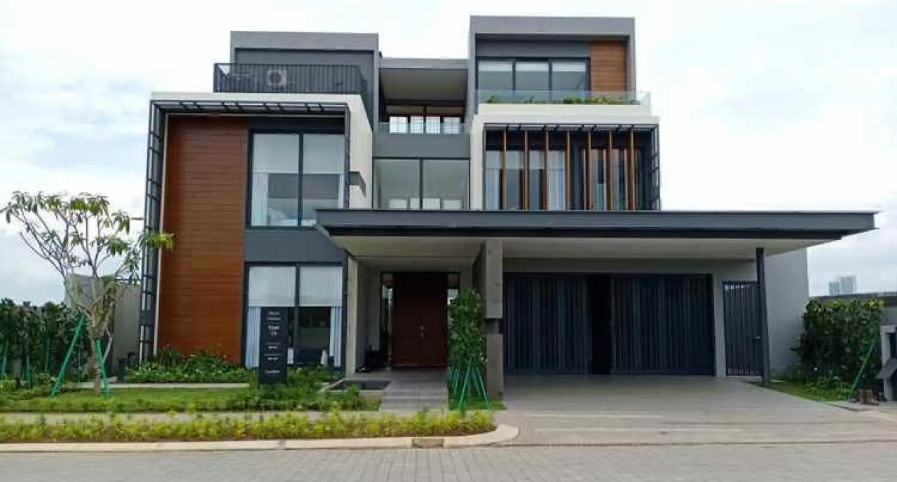

--- FILE ---
content_type: text/html; charset=utf-8
request_url: https://cariproperti.com/amadea-townhouse
body_size: 18415
content:
<!DOCTYPE html><html lang="id"><head><meta charSet="UTF-8" data-next-head=""/><meta http-equiv="X-UA-Compatible" content="IE=edge" data-next-head=""/><meta name="viewport" content="height=device-height,width=device-width,initial-scale=1.0,maximum-scale=2,shrink-to-fit=no" data-next-head=""/><title data-next-head="">Amadea Townhouse - CariProperti</title><meta name="google-site-verification" content="" data-next-head=""/><meta name="description" content="Dijual Amadea Townhouse. Lokasi Strategis di Pamulang. Harga Mulai 1M-an" data-next-head=""/><meta name="ahrefs-site-verification" content="" data-next-head=""/><meta property="og:type" content="website" data-next-head=""/><meta property="og:site_name" content="Cariproperti" data-next-head=""/><meta property="og:url" content="https://cariproperti.com/amadea-townhouse" data-next-head=""/><meta property="og:title" content="Amadea Townhouse - CariProperti" data-next-head=""/><meta property="og:description" content="Dijual Amadea Townhouse. Lokasi Strategis di Pamulang. Harga Mulai 1M-an" data-next-head=""/><meta property="og:image" content="https://d3lfgix2a8jnun.cloudfront.net/cluster-files/24/amadea-townhouse67d7efc988ce8_thumb.png" data-next-head=""/><meta name="twitter:site" content="@cariproperti" data-next-head=""/><meta name="twitter:creator" content="@cariproperti" data-next-head=""/><meta name="twitter:title" content="Amadea Townhouse - CariProperti" data-next-head=""/><meta name="twitter:description" content="Dijual Amadea Townhouse. Lokasi Strategis di Pamulang. Harga Mulai 1M-an" data-next-head=""/><meta name="twitter:image" content="https://d3lfgix2a8jnun.cloudfront.net/cluster-files/24/amadea-townhouse67d7efc988ce8_thumb.png" data-next-head=""/><meta name="twitter:card" content="summary" data-next-head=""/><link rel="canonical" href="https://cariproperti.com/amadea-townhouse" data-next-head=""/><meta name="mobile-web-app-capable" content="yes" data-next-head=""/><link rel="shortcut icon" href="https://cariproperti.com/favicon.png" type="image/x-icon" data-next-head=""/><link rel="apple-touch-icon" href="https://cariproperti.com/favicon-mobile.png" data-next-head=""/><link rel="apple-touch-icon" sizes="72x72" href="https://cariproperti.com/favicon-mobile.png" data-next-head=""/><link rel="apple-touch-icon" sizes="114x114" href="https://cariproperti.com/favicon-mobile.png" data-next-head=""/><link rel="apple-touch-icon" sizes="128x128" href="https://cariproperti.com/favicon-mobile.png" data-next-head=""/><link rel="preconnect" href="https://www.google-analytics.com" data-next-head=""/><meta name="facebook-domain-verification" content="q4cf6vv1v6q7bcqbxa61wlv41ao4dd" data-next-head=""/><link rel="preload" as="image" imageSrcSet="/_next/image?url=https%3A%2F%2Fd3lfgix2a8jnun.cloudfront.net%2Fcluster-files%2F24%2Famadea-townhouse67d7efc988ce8.png&amp;w=640&amp;q=75 640w, /_next/image?url=https%3A%2F%2Fd3lfgix2a8jnun.cloudfront.net%2Fcluster-files%2F24%2Famadea-townhouse67d7efc988ce8.png&amp;w=750&amp;q=75 750w, /_next/image?url=https%3A%2F%2Fd3lfgix2a8jnun.cloudfront.net%2Fcluster-files%2F24%2Famadea-townhouse67d7efc988ce8.png&amp;w=828&amp;q=75 828w, /_next/image?url=https%3A%2F%2Fd3lfgix2a8jnun.cloudfront.net%2Fcluster-files%2F24%2Famadea-townhouse67d7efc988ce8.png&amp;w=1080&amp;q=75 1080w, /_next/image?url=https%3A%2F%2Fd3lfgix2a8jnun.cloudfront.net%2Fcluster-files%2F24%2Famadea-townhouse67d7efc988ce8.png&amp;w=1200&amp;q=75 1200w, /_next/image?url=https%3A%2F%2Fd3lfgix2a8jnun.cloudfront.net%2Fcluster-files%2F24%2Famadea-townhouse67d7efc988ce8.png&amp;w=1920&amp;q=75 1920w, /_next/image?url=https%3A%2F%2Fd3lfgix2a8jnun.cloudfront.net%2Fcluster-files%2F24%2Famadea-townhouse67d7efc988ce8.png&amp;w=2048&amp;q=75 2048w, /_next/image?url=https%3A%2F%2Fd3lfgix2a8jnun.cloudfront.net%2Fcluster-files%2F24%2Famadea-townhouse67d7efc988ce8.png&amp;w=3840&amp;q=75 3840w" imageSizes="100vw" data-next-head=""/><link rel="preload" as="image" imageSrcSet="/_next/image?url=https%3A%2F%2Fd3lfgix2a8jnun.cloudfront.net%2Fcluster-files%2F1%2Fcluster-wisteria60ecf0f5998fc-60ecf0f59b177.png&amp;w=640&amp;q=75 640w, /_next/image?url=https%3A%2F%2Fd3lfgix2a8jnun.cloudfront.net%2Fcluster-files%2F1%2Fcluster-wisteria60ecf0f5998fc-60ecf0f59b177.png&amp;w=750&amp;q=75 750w, /_next/image?url=https%3A%2F%2Fd3lfgix2a8jnun.cloudfront.net%2Fcluster-files%2F1%2Fcluster-wisteria60ecf0f5998fc-60ecf0f59b177.png&amp;w=828&amp;q=75 828w, /_next/image?url=https%3A%2F%2Fd3lfgix2a8jnun.cloudfront.net%2Fcluster-files%2F1%2Fcluster-wisteria60ecf0f5998fc-60ecf0f59b177.png&amp;w=1080&amp;q=75 1080w, /_next/image?url=https%3A%2F%2Fd3lfgix2a8jnun.cloudfront.net%2Fcluster-files%2F1%2Fcluster-wisteria60ecf0f5998fc-60ecf0f59b177.png&amp;w=1200&amp;q=75 1200w, /_next/image?url=https%3A%2F%2Fd3lfgix2a8jnun.cloudfront.net%2Fcluster-files%2F1%2Fcluster-wisteria60ecf0f5998fc-60ecf0f59b177.png&amp;w=1920&amp;q=75 1920w, /_next/image?url=https%3A%2F%2Fd3lfgix2a8jnun.cloudfront.net%2Fcluster-files%2F1%2Fcluster-wisteria60ecf0f5998fc-60ecf0f59b177.png&amp;w=2048&amp;q=75 2048w, /_next/image?url=https%3A%2F%2Fd3lfgix2a8jnun.cloudfront.net%2Fcluster-files%2F1%2Fcluster-wisteria60ecf0f5998fc-60ecf0f59b177.png&amp;w=3840&amp;q=75 3840w" imageSizes="100vw" data-next-head=""/><link rel="preload" as="image" imageSrcSet="/_next/image?url=https%3A%2F%2Fd3lfgix2a8jnun.cloudfront.net%2Fcluster-files%2F1%2Fsynthesis-huis610263e1dcc75-610263e1dd911.png&amp;w=640&amp;q=75 640w, /_next/image?url=https%3A%2F%2Fd3lfgix2a8jnun.cloudfront.net%2Fcluster-files%2F1%2Fsynthesis-huis610263e1dcc75-610263e1dd911.png&amp;w=750&amp;q=75 750w, /_next/image?url=https%3A%2F%2Fd3lfgix2a8jnun.cloudfront.net%2Fcluster-files%2F1%2Fsynthesis-huis610263e1dcc75-610263e1dd911.png&amp;w=828&amp;q=75 828w, /_next/image?url=https%3A%2F%2Fd3lfgix2a8jnun.cloudfront.net%2Fcluster-files%2F1%2Fsynthesis-huis610263e1dcc75-610263e1dd911.png&amp;w=1080&amp;q=75 1080w, /_next/image?url=https%3A%2F%2Fd3lfgix2a8jnun.cloudfront.net%2Fcluster-files%2F1%2Fsynthesis-huis610263e1dcc75-610263e1dd911.png&amp;w=1200&amp;q=75 1200w, /_next/image?url=https%3A%2F%2Fd3lfgix2a8jnun.cloudfront.net%2Fcluster-files%2F1%2Fsynthesis-huis610263e1dcc75-610263e1dd911.png&amp;w=1920&amp;q=75 1920w, /_next/image?url=https%3A%2F%2Fd3lfgix2a8jnun.cloudfront.net%2Fcluster-files%2F1%2Fsynthesis-huis610263e1dcc75-610263e1dd911.png&amp;w=2048&amp;q=75 2048w, /_next/image?url=https%3A%2F%2Fd3lfgix2a8jnun.cloudfront.net%2Fcluster-files%2F1%2Fsynthesis-huis610263e1dcc75-610263e1dd911.png&amp;w=3840&amp;q=75 3840w" imageSizes="100vw" data-next-head=""/><link rel="preload" as="image" imageSrcSet="/_next/image?url=https%3A%2F%2Fd3lfgix2a8jnun.cloudfront.net%2Fcluster-files%2F1%2Fcluster-anigre61765c6ce5584-61765c6ce6c41.png&amp;w=640&amp;q=75 640w, /_next/image?url=https%3A%2F%2Fd3lfgix2a8jnun.cloudfront.net%2Fcluster-files%2F1%2Fcluster-anigre61765c6ce5584-61765c6ce6c41.png&amp;w=750&amp;q=75 750w, /_next/image?url=https%3A%2F%2Fd3lfgix2a8jnun.cloudfront.net%2Fcluster-files%2F1%2Fcluster-anigre61765c6ce5584-61765c6ce6c41.png&amp;w=828&amp;q=75 828w, /_next/image?url=https%3A%2F%2Fd3lfgix2a8jnun.cloudfront.net%2Fcluster-files%2F1%2Fcluster-anigre61765c6ce5584-61765c6ce6c41.png&amp;w=1080&amp;q=75 1080w, /_next/image?url=https%3A%2F%2Fd3lfgix2a8jnun.cloudfront.net%2Fcluster-files%2F1%2Fcluster-anigre61765c6ce5584-61765c6ce6c41.png&amp;w=1200&amp;q=75 1200w, /_next/image?url=https%3A%2F%2Fd3lfgix2a8jnun.cloudfront.net%2Fcluster-files%2F1%2Fcluster-anigre61765c6ce5584-61765c6ce6c41.png&amp;w=1920&amp;q=75 1920w, /_next/image?url=https%3A%2F%2Fd3lfgix2a8jnun.cloudfront.net%2Fcluster-files%2F1%2Fcluster-anigre61765c6ce5584-61765c6ce6c41.png&amp;w=2048&amp;q=75 2048w, /_next/image?url=https%3A%2F%2Fd3lfgix2a8jnun.cloudfront.net%2Fcluster-files%2F1%2Fcluster-anigre61765c6ce5584-61765c6ce6c41.png&amp;w=3840&amp;q=75 3840w" imageSizes="100vw" data-next-head=""/><link rel="preload" as="image" imageSrcSet="/_next/image?url=https%3A%2F%2Fd3lfgix2a8jnun.cloudfront.net%2Fcluster-files%2F1%2Fcluster-cattleya6177c67025495-6177c670269cc.png&amp;w=640&amp;q=75 640w, /_next/image?url=https%3A%2F%2Fd3lfgix2a8jnun.cloudfront.net%2Fcluster-files%2F1%2Fcluster-cattleya6177c67025495-6177c670269cc.png&amp;w=750&amp;q=75 750w, /_next/image?url=https%3A%2F%2Fd3lfgix2a8jnun.cloudfront.net%2Fcluster-files%2F1%2Fcluster-cattleya6177c67025495-6177c670269cc.png&amp;w=828&amp;q=75 828w, /_next/image?url=https%3A%2F%2Fd3lfgix2a8jnun.cloudfront.net%2Fcluster-files%2F1%2Fcluster-cattleya6177c67025495-6177c670269cc.png&amp;w=1080&amp;q=75 1080w, /_next/image?url=https%3A%2F%2Fd3lfgix2a8jnun.cloudfront.net%2Fcluster-files%2F1%2Fcluster-cattleya6177c67025495-6177c670269cc.png&amp;w=1200&amp;q=75 1200w, /_next/image?url=https%3A%2F%2Fd3lfgix2a8jnun.cloudfront.net%2Fcluster-files%2F1%2Fcluster-cattleya6177c67025495-6177c670269cc.png&amp;w=1920&amp;q=75 1920w, /_next/image?url=https%3A%2F%2Fd3lfgix2a8jnun.cloudfront.net%2Fcluster-files%2F1%2Fcluster-cattleya6177c67025495-6177c670269cc.png&amp;w=2048&amp;q=75 2048w, /_next/image?url=https%3A%2F%2Fd3lfgix2a8jnun.cloudfront.net%2Fcluster-files%2F1%2Fcluster-cattleya6177c67025495-6177c670269cc.png&amp;w=3840&amp;q=75 3840w" imageSizes="100vw" data-next-head=""/><link rel="preload" as="image" imageSrcSet="/_next/image?url=https%3A%2F%2Fd3lfgix2a8jnun.cloudfront.net%2Fcluster-files%2F1%2Ftelaga-golf617b2dfa3d954-617b2dfa3e660.png&amp;w=640&amp;q=75 640w, /_next/image?url=https%3A%2F%2Fd3lfgix2a8jnun.cloudfront.net%2Fcluster-files%2F1%2Ftelaga-golf617b2dfa3d954-617b2dfa3e660.png&amp;w=750&amp;q=75 750w, /_next/image?url=https%3A%2F%2Fd3lfgix2a8jnun.cloudfront.net%2Fcluster-files%2F1%2Ftelaga-golf617b2dfa3d954-617b2dfa3e660.png&amp;w=828&amp;q=75 828w, /_next/image?url=https%3A%2F%2Fd3lfgix2a8jnun.cloudfront.net%2Fcluster-files%2F1%2Ftelaga-golf617b2dfa3d954-617b2dfa3e660.png&amp;w=1080&amp;q=75 1080w, /_next/image?url=https%3A%2F%2Fd3lfgix2a8jnun.cloudfront.net%2Fcluster-files%2F1%2Ftelaga-golf617b2dfa3d954-617b2dfa3e660.png&amp;w=1200&amp;q=75 1200w, /_next/image?url=https%3A%2F%2Fd3lfgix2a8jnun.cloudfront.net%2Fcluster-files%2F1%2Ftelaga-golf617b2dfa3d954-617b2dfa3e660.png&amp;w=1920&amp;q=75 1920w, /_next/image?url=https%3A%2F%2Fd3lfgix2a8jnun.cloudfront.net%2Fcluster-files%2F1%2Ftelaga-golf617b2dfa3d954-617b2dfa3e660.png&amp;w=2048&amp;q=75 2048w, /_next/image?url=https%3A%2F%2Fd3lfgix2a8jnun.cloudfront.net%2Fcluster-files%2F1%2Ftelaga-golf617b2dfa3d954-617b2dfa3e660.png&amp;w=3840&amp;q=75 3840w" imageSizes="100vw" data-next-head=""/><link rel="preload" as="image" imageSrcSet="/_next/image?url=https%3A%2F%2Fd3lfgix2a8jnun.cloudfront.net%2Fcluster-files%2F2%2Fcluster-mississippi-kota-wisata-cibubur61c16c059f5b6-61c16c05a03c2.png&amp;w=640&amp;q=75 640w, /_next/image?url=https%3A%2F%2Fd3lfgix2a8jnun.cloudfront.net%2Fcluster-files%2F2%2Fcluster-mississippi-kota-wisata-cibubur61c16c059f5b6-61c16c05a03c2.png&amp;w=750&amp;q=75 750w, /_next/image?url=https%3A%2F%2Fd3lfgix2a8jnun.cloudfront.net%2Fcluster-files%2F2%2Fcluster-mississippi-kota-wisata-cibubur61c16c059f5b6-61c16c05a03c2.png&amp;w=828&amp;q=75 828w, /_next/image?url=https%3A%2F%2Fd3lfgix2a8jnun.cloudfront.net%2Fcluster-files%2F2%2Fcluster-mississippi-kota-wisata-cibubur61c16c059f5b6-61c16c05a03c2.png&amp;w=1080&amp;q=75 1080w, /_next/image?url=https%3A%2F%2Fd3lfgix2a8jnun.cloudfront.net%2Fcluster-files%2F2%2Fcluster-mississippi-kota-wisata-cibubur61c16c059f5b6-61c16c05a03c2.png&amp;w=1200&amp;q=75 1200w, /_next/image?url=https%3A%2F%2Fd3lfgix2a8jnun.cloudfront.net%2Fcluster-files%2F2%2Fcluster-mississippi-kota-wisata-cibubur61c16c059f5b6-61c16c05a03c2.png&amp;w=1920&amp;q=75 1920w, /_next/image?url=https%3A%2F%2Fd3lfgix2a8jnun.cloudfront.net%2Fcluster-files%2F2%2Fcluster-mississippi-kota-wisata-cibubur61c16c059f5b6-61c16c05a03c2.png&amp;w=2048&amp;q=75 2048w, /_next/image?url=https%3A%2F%2Fd3lfgix2a8jnun.cloudfront.net%2Fcluster-files%2F2%2Fcluster-mississippi-kota-wisata-cibubur61c16c059f5b6-61c16c05a03c2.png&amp;w=3840&amp;q=75 3840w" imageSizes="100vw" data-next-head=""/><link rel="preload" href="/_next/static/media/e807dee2426166ad-s.p.woff2" as="font" type="font/woff2" crossorigin="anonymous" data-next-font="size-adjust"/><link rel="preload" href="/_next/static/css/f10abbbbcbd2d6b5.css" as="style"/><link rel="stylesheet" href="/_next/static/css/f10abbbbcbd2d6b5.css" data-n-g=""/><link rel="preload" href="/_next/static/css/22b1086c8bb60077.css" as="style"/><link rel="stylesheet" href="/_next/static/css/22b1086c8bb60077.css" data-n-p=""/><link rel="preload" href="/_next/static/css/95ca9aa4de09548b.css" as="style"/><link rel="stylesheet" href="/_next/static/css/95ca9aa4de09548b.css"/><noscript data-n-css=""></noscript><script defer="" nomodule="" src="/_next/static/chunks/polyfills-42372ed130431b0a.js"></script><script defer="" src="/_next/static/chunks/50d000f2.a53b84d11c2ad74a.js"></script><script defer="" src="/_next/static/chunks/1450.17ec377856a1f368.js"></script><script defer="" src="/_next/static/chunks/1929.ed089d28f6bd1558.js"></script><script src="/_next/static/chunks/webpack-395bacdb4c31d75a.js" defer=""></script><script src="/_next/static/chunks/framework-8d2077cf02bbe393.js" defer=""></script><script src="/_next/static/chunks/main-35afe4590d407656.js" defer=""></script><script src="/_next/static/chunks/pages/_app-6cfc1e0032375e99.js" defer=""></script><script src="/_next/static/chunks/7e42aecb-018261b4dd695e00.js" defer=""></script><script src="/_next/static/chunks/1040-71a106265b65e7a5.js" defer=""></script><script src="/_next/static/chunks/2769-c8cf948ebc64be87.js" defer=""></script><script src="/_next/static/chunks/1944-f1e2b6ab6129981b.js" defer=""></script><script src="/_next/static/chunks/4587-01342214e056d9b5.js" defer=""></script><script src="/_next/static/chunks/5418-8469f042fb18bdee.js" defer=""></script><script src="/_next/static/chunks/4675-a323291b8ebb13c5.js" defer=""></script><script src="/_next/static/chunks/7650-a7d0ec01fb2d121a.js" defer=""></script><script src="/_next/static/chunks/5815-68ed7ce812a614c8.js" defer=""></script><script src="/_next/static/chunks/869-1b33021390ddacb8.js" defer=""></script><script src="/_next/static/chunks/1618-9091658a4fcf6968.js" defer=""></script><script src="/_next/static/chunks/6599-b859d1e3d1bffdb0.js" defer=""></script><script src="/_next/static/chunks/pages/%5Bslug%5D-6575518ce1a8e8ed.js" defer=""></script><script src="/_next/static/jECUAUeUIiGAEmHEBNVEN/_buildManifest.js" defer=""></script><script src="/_next/static/jECUAUeUIiGAEmHEBNVEN/_ssgManifest.js" defer=""></script><style data-styled="" data-styled-version="5.3.0"></style></head><body><div id="__next"><main class="__className_84dd2d"><div class="relative transition-all duration-150 ease-linear"><div class="fixed top-0 px-2 py-2 w-full z-20 transition-colors duration-300 ease-in-out bg-white shadow-header flex justify-center h-nav-mobile lg:h-nav-desktop"><div class="Header_isRestrictedFullWidth__eqgXd flex relative items-center  h-full  undefined"><a href="https://cariproperti.com" class="cursor-pointer lg:mr-4"><img src="https://d3lfgix2a8jnun.cloudfront.net/assets/svg/Logo.svg" alt="logo" class="mt-1" style="width:144px;height:25px"/></a><div class="relative hidden lg:block"><div class="relative search-autosuggest navbar-autosuggest"><div role="combobox" aria-haspopup="listbox" aria-owns="react-autowhatever-1" aria-expanded="false" class="react-autosuggest__container"><input type="text" autoComplete="off" aria-autocomplete="list" aria-controls="react-autowhatever-1" class="w-full text-xs font-semibold text-main outline-none bg-white border py-7px pl-8 pr-3 rounded-full hover:shadow border-gray-b8 active:border-main focus:border-main" placeholder="Cariproperti Anda" style="width:250px" value=""/><div id="react-autowhatever-1" role="listbox" class="react-autosuggest__suggestions-container"></div></div><div class="absolute left-0 top-0 ml-10px mt-10px"><div class="w-5 h-5 rounded-full text-base flex items-center justify-center"><svg aria-hidden="true" focusable="false" data-prefix="fas" data-icon="search" class="svg-inline--fa fa-search fa-w-16 fa-1x text-gray-b8" role="img" xmlns="http://www.w3.org/2000/svg" viewBox="0 0 512 512" width="0"><path fill="currentColor" d="M505 442.7L405.3 343c-4.5-4.5-10.6-7-17-7H372c27.6-35.3 44-79.7 44-128C416 93.1 322.9 0 208 0S0 93.1 0 208s93.1 208 208 208c48.3 0 92.7-16.4 128-44v16.3c0 6.4 2.5 12.5 7 17l99.7 99.7c9.4 9.4 24.6 9.4 33.9 0l28.3-28.3c9.4-9.4 9.4-24.6.1-34zM208 336c-70.7 0-128-57.2-128-128 0-70.7 57.2-128 128-128 70.7 0 128 57.2 128 128 0 70.7-57.2 128-128 128z"></path></svg></div></div></div></div><div class="flex-row items-center text-black-48 ml-auto mr-4 hidden md:flex text-sm"><div class="flex-row items-center hidden lg:flex"><div class="relative mr-8"><button class="Header_dropdown-toggle__GWygL  text-main hover:text-main-dark flex flex-row items-center text-sm outline-none focus:outline-none w-full"><p class="ml-px mr-2">Tipe Properti</p></button><div class="absolute text-sm bottom-0 right-0 -mb-4 py-2 bg-white border border-gray-0033 shadow transform translate-y-full transition duration-200 ease-linear rounded-3px Header_dropdown-close__Sh0u_" style="width:180px;bottom:-5px"><a href="https://cariproperti.com/rumah" class="text-black-48 text-sm flex flex-row py-2 px-4 hover:bg-blue-e6 items-center focus:outline-none">Residential</a><a href="https://cariproperti.com/apartemen" class="text-black-48 text-sm flex flex-row py-2 px-4 hover:bg-blue-e6 items-center focus:outline-none">Apartemen</a><a href="https://cariproperti.com/ruko" class="text-black-48 text-sm flex flex-row py-2 px-4 hover:bg-blue-e6 items-center focus:outline-none">Ruko</a></div></div></div><div class="flex-row items-center hidden lg:flex"><div class="relative mr-8"><button class="Header_dropdown-toggle__GWygL  text-main hover:text-main-dark flex flex-row items-center text-sm outline-none focus:outline-none w-full"><p class="ml-px mr-2">Harga</p></button><div class="absolute text-sm bottom-0 right-0 -mb-4 py-2 bg-white border border-gray-0033 shadow transform translate-y-full transition duration-200 ease-linear rounded-3px Header_dropdown-close__Sh0u_" style="width:180px;bottom:-5px"><a href="https://cariproperti.com/dibawah-1miliar" class="text-black-48 text-sm flex flex-row py-2 px-4 hover:bg-blue-e6 items-center focus:outline-none">Dibawah 1 Miliar</a><a href="https://cariproperti.com/1miliar-2miliar" class="text-black-48 text-sm flex flex-row py-2 px-4 hover:bg-blue-e6 items-center focus:outline-none">1 Miliar - 2 Miliar</a><a href="https://cariproperti.com/2miliar-3miliar" class="text-black-48 text-sm flex flex-row py-2 px-4 hover:bg-blue-e6 items-center focus:outline-none">2 Miliar - 3 Miliar</a><a href="https://cariproperti.com/3miliar-5miliar" class="text-black-48 text-sm flex flex-row py-2 px-4 hover:bg-blue-e6 items-center focus:outline-none">3 Miliar - 5 Miliar</a><a href="https://cariproperti.com/diatas-5miliar" class="text-black-48 text-sm flex flex-row py-2 px-4 hover:bg-blue-e6 items-center focus:outline-none">5 Miliar ke Atas</a></div></div></div><div class="flex-row items-center hidden lg:flex"><div class="relative mr-8"><button class="Header_dropdown-toggle__GWygL  text-main hover:text-main-dark flex flex-row items-center text-sm outline-none focus:outline-none w-full"><p class="ml-px mr-2">Lokasi</p></button><div class="absolute text-sm bottom-0 right-0 -mb-4 py-2 bg-white border border-gray-0033 shadow transform translate-y-full transition duration-200 ease-linear rounded-3px Header_dropdown-close__Sh0u_" style="width:180px;bottom:-5px"><a href="https://cariproperti.com/tangerang" class="text-black-48 text-sm flex flex-row py-2 px-4 hover:bg-blue-e6 items-center focus:outline-none">Tangerang</a><a href="https://cariproperti.com/tangerang-selatan" class="text-black-48 text-sm flex flex-row py-2 px-4 hover:bg-blue-e6 items-center focus:outline-none">Tangerang Selatan</a><a href="https://cariproperti.com/bekasi" class="text-black-48 text-sm flex flex-row py-2 px-4 hover:bg-blue-e6 items-center focus:outline-none">Bekasi</a><a href="https://cariproperti.com/depok" class="text-black-48 text-sm flex flex-row py-2 px-4 hover:bg-blue-e6 items-center focus:outline-none">Depok</a><a href="https://cariproperti.com/jakarta-timur" class="text-black-48 text-sm flex flex-row py-2 px-4 hover:bg-blue-e6 items-center focus:outline-none">Jakarta Timur</a><a href="https://cariproperti.com/jakarta-selatan" class="text-black-48 text-sm flex flex-row py-2 px-4 hover:bg-blue-e6 items-center focus:outline-none">Jakarta Selatan</a><a href="https://cariproperti.com/jakarta-utara" class="text-black-48 text-sm flex flex-row py-2 px-4 hover:bg-blue-e6 items-center focus:outline-none">Jakarta Utara</a><a href="https://cariproperti.com/jakarta-barat" class="text-black-48 text-sm flex flex-row py-2 px-4 hover:bg-blue-e6 items-center focus:outline-none">Jakarta Barat</a></div></div></div><a href="https://cariproperti.com/simulasi-kpr" class="transition-all duration-200 ease-header relative Header_navItem__rh8l6 text-main hover:text-main-dark active:text-main-dark mr-6">KPR</a><a href="https://cariproperti.com/maps" class="transition-all duration-200 ease-header relative Header_navItem__rh8l6 text-main hover:text-main-dark active:text-main-dark ml-6">Peta</a></div><div class="flex flex-row items-center ml-auto md:ml-0 absolute right-0 md:relative md:right-auto"><div class="flex-row items-center hidden md:flex"></div><div class="inline-block md:hidden"><button class="hamburger hamburger--slider " aria-label="Buka menu navigasi" type="button"><span class="hamburger-box"><span class="hamburger-inner"></span></span></button></div></div></div></div><div class="min-h-screen mt-nav-mobile lg:mt-nav-desktop"><div class="hidden lg:block fixed bottom-0 bg-white w-full" style="box-shadow:0 1px 10px 2px rgb(0 0 0 / 0.1);z-index:10"><div class="py-5 md:px-8 lg:px-12 w-full flex"><div class="lg:w-3/5 flex flex-row items-center"><div class="w-1/2 self-center"><div class="text-black-48 "><p class="font-bold text-2xl">Amadea Townhouse</p><div class="text-sm flex items-center"><svg aria-hidden="true" focusable="false" data-prefix="fas" data-icon="map-marker-alt" class="svg-inline--fa fa-map-marker-alt fa-w-12 text-error mr-2" role="img" xmlns="http://www.w3.org/2000/svg" viewBox="0 0 384 512"><path fill="currentColor" d="M172.268 501.67C26.97 291.031 0 269.413 0 192 0 85.961 85.961 0 192 0s192 85.961 192 192c0 77.413-26.97 99.031-172.268 309.67-9.535 13.774-29.93 13.773-39.464 0zM192 272c44.183 0 80-35.817 80-80s-35.817-80-80-80-80 35.817-80 80 35.817 80 80 80z"></path></svg><span>Tangerang<!-- -->, <!-- -->Pamulang</span></div></div></div><div class="w-1/2 self-center"><div class="flex justify-center"><div><div class="flex items-center"><div class="bg-yellow-accent w-3 h-3 rounded-xl flex items-center justify-center mr-1.5 text-2xs"><svg aria-hidden="true" focusable="false" data-prefix="fas" data-icon="check" class="svg-inline--fa fa-check fa-w-16 fa-xs text-black-48" role="img" xmlns="http://www.w3.org/2000/svg" viewBox="0 0 512 512"><path fill="currentColor" d="M173.898 439.404l-166.4-166.4c-9.997-9.997-9.997-26.206 0-36.204l36.203-36.204c9.997-9.998 26.207-9.998 36.204 0L192 312.69 432.095 72.596c9.997-9.997 26.207-9.997 36.204 0l36.203 36.204c9.997 9.997 9.997 26.206 0 36.204l-294.4 294.401c-9.998 9.997-26.207 9.997-36.204-.001z"></path></svg></div><p class="text-sm text-black-48">Cicilan Mulai Dari</p></div><p class="text-black-48"><span class="text-main text-2xl font-bold">Rp. <!-- -->9,2 Juta</span><span class="text-sm"> /Bulan</span></p></div></div></div></div><div class="w-1/3 flex-1 self-center"><div class="flex float-right items-center"><div class="text-sm text-right mr-5"><p class="text-black-48">Dapatkan Penawaran Terbaik</p><p class="text-green-wa-darker font-bold">Whatsapp Sekarang!</p></div><div><button class="btn-wa-now w-full rounded-lg focus:shadow-outline px-4 py-3 lg:px-5 bg-green-wa-darker text-white text-lg font-bold focus:outline-none flex items-center justify-center capitalize"><svg aria-hidden="true" focusable="false" data-prefix="fab" data-icon="whatsapp" class="svg-inline--fa fa-whatsapp fa-w-14 fa-lg text-white mr-2" role="img" xmlns="http://www.w3.org/2000/svg" viewBox="0 0 448 512" width="0"><path fill="currentColor" d="M380.9 97.1C339 55.1 283.2 32 223.9 32c-122.4 0-222 99.6-222 222 0 39.1 10.2 77.3 29.6 111L0 480l117.7-30.9c32.4 17.7 68.9 27 106.1 27h.1c122.3 0 224.1-99.6 224.1-222 0-59.3-25.2-115-67.1-157zm-157 341.6c-33.2 0-65.7-8.9-94-25.7l-6.7-4-69.8 18.3L72 359.2l-4.4-7c-18.5-29.4-28.2-63.3-28.2-98.2 0-101.7 82.8-184.5 184.6-184.5 49.3 0 95.6 19.2 130.4 54.1 34.8 34.9 56.2 81.2 56.1 130.5 0 101.8-84.9 184.6-186.6 184.6zm101.2-138.2c-5.5-2.8-32.8-16.2-37.9-18-5.1-1.9-8.8-2.8-12.5 2.8-3.7 5.6-14.3 18-17.6 21.8-3.2 3.7-6.5 4.2-12 1.4-32.6-16.3-54-29.1-75.5-66-5.7-9.8 5.7-9.1 16.3-30.3 1.8-3.7.9-6.9-.5-9.7-1.4-2.8-12.5-30.1-17.1-41.2-4.5-10.8-9.1-9.3-12.5-9.5-3.2-.2-6.9-.2-10.6-.2-3.7 0-9.7 1.4-14.8 6.9-5.1 5.6-19.4 19-19.4 46.3 0 27.3 19.9 53.7 22.6 57.4 2.8 3.7 39.1 59.7 94.8 83.8 35.2 15.2 49 16.5 66.6 13.9 10.7-1.6 32.8-13.4 37.4-26.4 4.6-13 4.6-24.1 3.2-26.4-1.3-2.5-5-3.9-10.5-6.6z"></path></svg><p class="text-right whitespace-nowrap">Whatsapp Now</p></button></div></div></div></div></div><div class=" transform transition-transform ease-linear duration-150 lg:hidden fixed bottom-0 left-0 p-3 bg-white right-0 z-10 shadow-lg border-t"><div class="w-full grid grid-cols-2 text-sm rounded-tl-lg rounded-tr-lg items-center"><div><p class="text-gray-70 font-light text-xs md:text-base">Dapatkan Penawaran Terbaik</p><p class="text-sm md:text-lg text-green-wa-darker font-bold">Whatsapp Sekarang</p></div><div class="btn-wa-now-mobile flex items-center w-full justify-center text-white rounded-full bg-green-wa-darker wa-float-blog"><span class="text-base flex items-center py-3 justify-center"><svg aria-hidden="true" focusable="false" data-prefix="fab" data-icon="whatsapp" class="svg-inline--fa fa-whatsapp fa-w-14 fa-2x mr-3" role="img" xmlns="http://www.w3.org/2000/svg" viewBox="0 0 448 512" width="0"><path fill="currentColor" d="M380.9 97.1C339 55.1 283.2 32 223.9 32c-122.4 0-222 99.6-222 222 0 39.1 10.2 77.3 29.6 111L0 480l117.7-30.9c32.4 17.7 68.9 27 106.1 27h.1c122.3 0 224.1-99.6 224.1-222 0-59.3-25.2-115-67.1-157zm-157 341.6c-33.2 0-65.7-8.9-94-25.7l-6.7-4-69.8 18.3L72 359.2l-4.4-7c-18.5-29.4-28.2-63.3-28.2-98.2 0-101.7 82.8-184.5 184.6-184.5 49.3 0 95.6 19.2 130.4 54.1 34.8 34.9 56.2 81.2 56.1 130.5 0 101.8-84.9 184.6-186.6 184.6zm101.2-138.2c-5.5-2.8-32.8-16.2-37.9-18-5.1-1.9-8.8-2.8-12.5 2.8-3.7 5.6-14.3 18-17.6 21.8-3.2 3.7-6.5 4.2-12 1.4-32.6-16.3-54-29.1-75.5-66-5.7-9.8 5.7-9.1 16.3-30.3 1.8-3.7.9-6.9-.5-9.7-1.4-2.8-12.5-30.1-17.1-41.2-4.5-10.8-9.1-9.3-12.5-9.5-3.2-.2-6.9-.2-10.6-.2-3.7 0-9.7 1.4-14.8 6.9-5.1 5.6-19.4 19-19.4 46.3 0 27.3 19.9 53.7 22.6 57.4 2.8 3.7 39.1 59.7 94.8 83.8 35.2 15.2 49 16.5 66.6 13.9 10.7-1.6 32.8-13.4 37.4-26.4 4.6-13 4.6-24.1 3.2-26.4-1.3-2.5-5-3.9-10.5-6.6z"></path></svg></span><span class="text-lg font-semibold">Whatsapp</span></div></div></div><div class="flex flex-col"><div class="hidden lg:block"><div class="flex flex-col m-0 items-center"><div class="ImageHeader_image-header__YEAnY flex space-x-2 &gt; *"><div class="w-full md:w-1/2 h-full relative cursor-pointer"><img alt="1st photo" decoding="async" data-nimg="fill" class="object-cover LazyLoad" style="position:absolute;height:100%;width:100%;left:0;top:0;right:0;bottom:0;color:transparent" sizes="100vw" srcSet="/_next/image?url=https%3A%2F%2Fd3lfgix2a8jnun.cloudfront.net%2Fcluster-files%2F24%2Famadea-townhouse67d7efc988ce8.png&amp;w=640&amp;q=75 640w, /_next/image?url=https%3A%2F%2Fd3lfgix2a8jnun.cloudfront.net%2Fcluster-files%2F24%2Famadea-townhouse67d7efc988ce8.png&amp;w=750&amp;q=75 750w, /_next/image?url=https%3A%2F%2Fd3lfgix2a8jnun.cloudfront.net%2Fcluster-files%2F24%2Famadea-townhouse67d7efc988ce8.png&amp;w=828&amp;q=75 828w, /_next/image?url=https%3A%2F%2Fd3lfgix2a8jnun.cloudfront.net%2Fcluster-files%2F24%2Famadea-townhouse67d7efc988ce8.png&amp;w=1080&amp;q=75 1080w, /_next/image?url=https%3A%2F%2Fd3lfgix2a8jnun.cloudfront.net%2Fcluster-files%2F24%2Famadea-townhouse67d7efc988ce8.png&amp;w=1200&amp;q=75 1200w, /_next/image?url=https%3A%2F%2Fd3lfgix2a8jnun.cloudfront.net%2Fcluster-files%2F24%2Famadea-townhouse67d7efc988ce8.png&amp;w=1920&amp;q=75 1920w, /_next/image?url=https%3A%2F%2Fd3lfgix2a8jnun.cloudfront.net%2Fcluster-files%2F24%2Famadea-townhouse67d7efc988ce8.png&amp;w=2048&amp;q=75 2048w, /_next/image?url=https%3A%2F%2Fd3lfgix2a8jnun.cloudfront.net%2Fcluster-files%2F24%2Famadea-townhouse67d7efc988ce8.png&amp;w=3840&amp;q=75 3840w" src="/_next/image?url=https%3A%2F%2Fd3lfgix2a8jnun.cloudfront.net%2Fcluster-files%2F24%2Famadea-townhouse67d7efc988ce8.png&amp;w=3840&amp;q=75"/></div><div class="hidden md:block w-1/2 h-full relative cursor-pointer"><img alt="2nd photo" loading="lazy" decoding="async" data-nimg="fill" class="object-cover LazyLoad" style="position:absolute;height:100%;width:100%;left:0;top:0;right:0;bottom:0;color:transparent" sizes="100vw" srcSet="/_next/image?url=https%3A%2F%2Fd3lfgix2a8jnun.cloudfront.net%2Fcluster-files%2F24%2Famadea-townhouse67d7efd6abc45.png&amp;w=640&amp;q=75 640w, /_next/image?url=https%3A%2F%2Fd3lfgix2a8jnun.cloudfront.net%2Fcluster-files%2F24%2Famadea-townhouse67d7efd6abc45.png&amp;w=750&amp;q=75 750w, /_next/image?url=https%3A%2F%2Fd3lfgix2a8jnun.cloudfront.net%2Fcluster-files%2F24%2Famadea-townhouse67d7efd6abc45.png&amp;w=828&amp;q=75 828w, /_next/image?url=https%3A%2F%2Fd3lfgix2a8jnun.cloudfront.net%2Fcluster-files%2F24%2Famadea-townhouse67d7efd6abc45.png&amp;w=1080&amp;q=75 1080w, /_next/image?url=https%3A%2F%2Fd3lfgix2a8jnun.cloudfront.net%2Fcluster-files%2F24%2Famadea-townhouse67d7efd6abc45.png&amp;w=1200&amp;q=75 1200w, /_next/image?url=https%3A%2F%2Fd3lfgix2a8jnun.cloudfront.net%2Fcluster-files%2F24%2Famadea-townhouse67d7efd6abc45.png&amp;w=1920&amp;q=75 1920w, /_next/image?url=https%3A%2F%2Fd3lfgix2a8jnun.cloudfront.net%2Fcluster-files%2F24%2Famadea-townhouse67d7efd6abc45.png&amp;w=2048&amp;q=75 2048w, /_next/image?url=https%3A%2F%2Fd3lfgix2a8jnun.cloudfront.net%2Fcluster-files%2F24%2Famadea-townhouse67d7efd6abc45.png&amp;w=3840&amp;q=75 3840w" src="/_next/image?url=https%3A%2F%2Fd3lfgix2a8jnun.cloudfront.net%2Fcluster-files%2F24%2Famadea-townhouse67d7efd6abc45.png&amp;w=3840&amp;q=75"/></div></div><div class="w-full"><div class="flex container items-end justify-end relative"><div class="absolute top-0 -mt-4 md:-mt-8 transform -translate-y-full flex flex-row space-x-4 &gt; *"><button class="undefined rounded focus:shadow-outline  bg-white rounded text-black-48 hover:bg-gray-fbfb flex flex-no-wrap items-center px-6 py-2 shadow-xl text-black-48 text-base font-normal  focus:outline-none"><svg aria-hidden="true" focusable="false" data-prefix="far" data-icon="image" class="svg-inline--fa fa-image fa-w-16 mr-2" role="img" xmlns="http://www.w3.org/2000/svg" viewBox="0 0 512 512" width="0"><path fill="currentColor" d="M464 64H48C21.49 64 0 85.49 0 112v288c0 26.51 21.49 48 48 48h416c26.51 0 48-21.49 48-48V112c0-26.51-21.49-48-48-48zm-6 336H54a6 6 0 0 1-6-6V118a6 6 0 0 1 6-6h404a6 6 0 0 1 6 6v276a6 6 0 0 1-6 6zM128 152c-22.091 0-40 17.909-40 40s17.909 40 40 40 40-17.909 40-40-17.909-40-40-40zM96 352h320v-80l-87.515-87.515c-4.686-4.686-12.284-4.686-16.971 0L192 304l-39.515-39.515c-4.686-4.686-12.284-4.686-16.971 0L96 304v48z"></path></svg><p class="text-sm text-black-48">Photo</p></button></div></div></div></div></div><div class="w-full lg:hidden"><div class="relative my-0 mx-auto flex flex-col undefined"><div class="flex"><div class="overflow-hidden lg:p-0 h-full w-full"><div class="flex transition-all duration-300 ease-in-out  no-scrollbar-all" style="transform:translateX(-0%)"><div class="relative min-w-full h-415px"><img alt="Amadea Townhouse" decoding="async" data-nimg="fill" style="position:absolute;height:100%;width:100%;left:0;top:0;right:0;bottom:0;object-fit:cover;object-position:center;color:transparent" sizes="100vw" srcSet="/_next/image?url=https%3A%2F%2Fd3lfgix2a8jnun.cloudfront.net%2Fcluster-files%2F24%2Famadea-townhouse67d7efc988ce8.png&amp;w=640&amp;q=75 640w, /_next/image?url=https%3A%2F%2Fd3lfgix2a8jnun.cloudfront.net%2Fcluster-files%2F24%2Famadea-townhouse67d7efc988ce8.png&amp;w=750&amp;q=75 750w, /_next/image?url=https%3A%2F%2Fd3lfgix2a8jnun.cloudfront.net%2Fcluster-files%2F24%2Famadea-townhouse67d7efc988ce8.png&amp;w=828&amp;q=75 828w, /_next/image?url=https%3A%2F%2Fd3lfgix2a8jnun.cloudfront.net%2Fcluster-files%2F24%2Famadea-townhouse67d7efc988ce8.png&amp;w=1080&amp;q=75 1080w, /_next/image?url=https%3A%2F%2Fd3lfgix2a8jnun.cloudfront.net%2Fcluster-files%2F24%2Famadea-townhouse67d7efc988ce8.png&amp;w=1200&amp;q=75 1200w, /_next/image?url=https%3A%2F%2Fd3lfgix2a8jnun.cloudfront.net%2Fcluster-files%2F24%2Famadea-townhouse67d7efc988ce8.png&amp;w=1920&amp;q=75 1920w, /_next/image?url=https%3A%2F%2Fd3lfgix2a8jnun.cloudfront.net%2Fcluster-files%2F24%2Famadea-townhouse67d7efc988ce8.png&amp;w=2048&amp;q=75 2048w, /_next/image?url=https%3A%2F%2Fd3lfgix2a8jnun.cloudfront.net%2Fcluster-files%2F24%2Famadea-townhouse67d7efc988ce8.png&amp;w=3840&amp;q=75 3840w" src="/_next/image?url=https%3A%2F%2Fd3lfgix2a8jnun.cloudfront.net%2Fcluster-files%2F24%2Famadea-townhouse67d7efc988ce8.png&amp;w=3840&amp;q=75"/></div><div class="relative min-w-full h-415px"><img alt="Amadea Townhouse" loading="lazy" decoding="async" data-nimg="fill" style="position:absolute;height:100%;width:100%;left:0;top:0;right:0;bottom:0;object-fit:cover;object-position:center;color:transparent" sizes="100vw" srcSet="/_next/image?url=https%3A%2F%2Fd3lfgix2a8jnun.cloudfront.net%2Fcluster-files%2F24%2Famadea-townhouse67d7efd6abc45.png&amp;w=640&amp;q=75 640w, /_next/image?url=https%3A%2F%2Fd3lfgix2a8jnun.cloudfront.net%2Fcluster-files%2F24%2Famadea-townhouse67d7efd6abc45.png&amp;w=750&amp;q=75 750w, /_next/image?url=https%3A%2F%2Fd3lfgix2a8jnun.cloudfront.net%2Fcluster-files%2F24%2Famadea-townhouse67d7efd6abc45.png&amp;w=828&amp;q=75 828w, /_next/image?url=https%3A%2F%2Fd3lfgix2a8jnun.cloudfront.net%2Fcluster-files%2F24%2Famadea-townhouse67d7efd6abc45.png&amp;w=1080&amp;q=75 1080w, /_next/image?url=https%3A%2F%2Fd3lfgix2a8jnun.cloudfront.net%2Fcluster-files%2F24%2Famadea-townhouse67d7efd6abc45.png&amp;w=1200&amp;q=75 1200w, /_next/image?url=https%3A%2F%2Fd3lfgix2a8jnun.cloudfront.net%2Fcluster-files%2F24%2Famadea-townhouse67d7efd6abc45.png&amp;w=1920&amp;q=75 1920w, /_next/image?url=https%3A%2F%2Fd3lfgix2a8jnun.cloudfront.net%2Fcluster-files%2F24%2Famadea-townhouse67d7efd6abc45.png&amp;w=2048&amp;q=75 2048w, /_next/image?url=https%3A%2F%2Fd3lfgix2a8jnun.cloudfront.net%2Fcluster-files%2F24%2Famadea-townhouse67d7efd6abc45.png&amp;w=3840&amp;q=75 3840w" src="/_next/image?url=https%3A%2F%2Fd3lfgix2a8jnun.cloudfront.net%2Fcluster-files%2F24%2Famadea-townhouse67d7efd6abc45.png&amp;w=3840&amp;q=75"/></div><div class="relative min-w-full h-415px"><img alt="Kitchen" loading="lazy" decoding="async" data-nimg="fill" style="position:absolute;height:100%;width:100%;left:0;top:0;right:0;bottom:0;object-fit:cover;object-position:center;color:transparent" sizes="100vw" srcSet="/_next/image?url=https%3A%2F%2Fd3lfgix2a8jnun.cloudfront.net%2Fcluster-files%2F24%2Fkitchen67d7efe25f429.png&amp;w=640&amp;q=75 640w, /_next/image?url=https%3A%2F%2Fd3lfgix2a8jnun.cloudfront.net%2Fcluster-files%2F24%2Fkitchen67d7efe25f429.png&amp;w=750&amp;q=75 750w, /_next/image?url=https%3A%2F%2Fd3lfgix2a8jnun.cloudfront.net%2Fcluster-files%2F24%2Fkitchen67d7efe25f429.png&amp;w=828&amp;q=75 828w, /_next/image?url=https%3A%2F%2Fd3lfgix2a8jnun.cloudfront.net%2Fcluster-files%2F24%2Fkitchen67d7efe25f429.png&amp;w=1080&amp;q=75 1080w, /_next/image?url=https%3A%2F%2Fd3lfgix2a8jnun.cloudfront.net%2Fcluster-files%2F24%2Fkitchen67d7efe25f429.png&amp;w=1200&amp;q=75 1200w, /_next/image?url=https%3A%2F%2Fd3lfgix2a8jnun.cloudfront.net%2Fcluster-files%2F24%2Fkitchen67d7efe25f429.png&amp;w=1920&amp;q=75 1920w, /_next/image?url=https%3A%2F%2Fd3lfgix2a8jnun.cloudfront.net%2Fcluster-files%2F24%2Fkitchen67d7efe25f429.png&amp;w=2048&amp;q=75 2048w, /_next/image?url=https%3A%2F%2Fd3lfgix2a8jnun.cloudfront.net%2Fcluster-files%2F24%2Fkitchen67d7efe25f429.png&amp;w=3840&amp;q=75 3840w" src="/_next/image?url=https%3A%2F%2Fd3lfgix2a8jnun.cloudfront.net%2Fcluster-files%2F24%2Fkitchen67d7efe25f429.png&amp;w=3840&amp;q=75"/></div><div class="relative min-w-full h-415px"><img alt="Working area" loading="lazy" decoding="async" data-nimg="fill" style="position:absolute;height:100%;width:100%;left:0;top:0;right:0;bottom:0;object-fit:cover;object-position:center;color:transparent" sizes="100vw" srcSet="/_next/image?url=https%3A%2F%2Fd3lfgix2a8jnun.cloudfront.net%2Fcluster-files%2F24%2Fworking-area67d7eff4b4fe5.png&amp;w=640&amp;q=75 640w, /_next/image?url=https%3A%2F%2Fd3lfgix2a8jnun.cloudfront.net%2Fcluster-files%2F24%2Fworking-area67d7eff4b4fe5.png&amp;w=750&amp;q=75 750w, /_next/image?url=https%3A%2F%2Fd3lfgix2a8jnun.cloudfront.net%2Fcluster-files%2F24%2Fworking-area67d7eff4b4fe5.png&amp;w=828&amp;q=75 828w, /_next/image?url=https%3A%2F%2Fd3lfgix2a8jnun.cloudfront.net%2Fcluster-files%2F24%2Fworking-area67d7eff4b4fe5.png&amp;w=1080&amp;q=75 1080w, /_next/image?url=https%3A%2F%2Fd3lfgix2a8jnun.cloudfront.net%2Fcluster-files%2F24%2Fworking-area67d7eff4b4fe5.png&amp;w=1200&amp;q=75 1200w, /_next/image?url=https%3A%2F%2Fd3lfgix2a8jnun.cloudfront.net%2Fcluster-files%2F24%2Fworking-area67d7eff4b4fe5.png&amp;w=1920&amp;q=75 1920w, /_next/image?url=https%3A%2F%2Fd3lfgix2a8jnun.cloudfront.net%2Fcluster-files%2F24%2Fworking-area67d7eff4b4fe5.png&amp;w=2048&amp;q=75 2048w, /_next/image?url=https%3A%2F%2Fd3lfgix2a8jnun.cloudfront.net%2Fcluster-files%2F24%2Fworking-area67d7eff4b4fe5.png&amp;w=3840&amp;q=75 3840w" src="/_next/image?url=https%3A%2F%2Fd3lfgix2a8jnun.cloudfront.net%2Fcluster-files%2F24%2Fworking-area67d7eff4b4fe5.png&amp;w=3840&amp;q=75"/></div><div class="relative min-w-full h-415px"><img alt="Amadea Townhouse" loading="lazy" decoding="async" data-nimg="fill" style="position:absolute;height:100%;width:100%;left:0;top:0;right:0;bottom:0;object-fit:cover;object-position:center;color:transparent" sizes="100vw" srcSet="/_next/image?url=https%3A%2F%2Fd3lfgix2a8jnun.cloudfront.net%2Fcluster-files%2F7%2Famadea-townhouse63c4c23086bb3-63c4c2308813a.png&amp;w=640&amp;q=75 640w, /_next/image?url=https%3A%2F%2Fd3lfgix2a8jnun.cloudfront.net%2Fcluster-files%2F7%2Famadea-townhouse63c4c23086bb3-63c4c2308813a.png&amp;w=750&amp;q=75 750w, /_next/image?url=https%3A%2F%2Fd3lfgix2a8jnun.cloudfront.net%2Fcluster-files%2F7%2Famadea-townhouse63c4c23086bb3-63c4c2308813a.png&amp;w=828&amp;q=75 828w, /_next/image?url=https%3A%2F%2Fd3lfgix2a8jnun.cloudfront.net%2Fcluster-files%2F7%2Famadea-townhouse63c4c23086bb3-63c4c2308813a.png&amp;w=1080&amp;q=75 1080w, /_next/image?url=https%3A%2F%2Fd3lfgix2a8jnun.cloudfront.net%2Fcluster-files%2F7%2Famadea-townhouse63c4c23086bb3-63c4c2308813a.png&amp;w=1200&amp;q=75 1200w, /_next/image?url=https%3A%2F%2Fd3lfgix2a8jnun.cloudfront.net%2Fcluster-files%2F7%2Famadea-townhouse63c4c23086bb3-63c4c2308813a.png&amp;w=1920&amp;q=75 1920w, /_next/image?url=https%3A%2F%2Fd3lfgix2a8jnun.cloudfront.net%2Fcluster-files%2F7%2Famadea-townhouse63c4c23086bb3-63c4c2308813a.png&amp;w=2048&amp;q=75 2048w, /_next/image?url=https%3A%2F%2Fd3lfgix2a8jnun.cloudfront.net%2Fcluster-files%2F7%2Famadea-townhouse63c4c23086bb3-63c4c2308813a.png&amp;w=3840&amp;q=75 3840w" src="/_next/image?url=https%3A%2F%2Fd3lfgix2a8jnun.cloudfront.net%2Fcluster-files%2F7%2Famadea-townhouse63c4c23086bb3-63c4c2308813a.png&amp;w=3840&amp;q=75"/></div><div class="relative min-w-full h-415px"><img alt="Amadea Townhouse" loading="lazy" decoding="async" data-nimg="fill" style="position:absolute;height:100%;width:100%;left:0;top:0;right:0;bottom:0;object-fit:cover;object-position:center;color:transparent" sizes="100vw" srcSet="/_next/image?url=https%3A%2F%2Fd3lfgix2a8jnun.cloudfront.net%2Fcluster-files%2F7%2Famadea-townhouse63c4c23bbbf5f-63c4c23bc1381.png&amp;w=640&amp;q=75 640w, /_next/image?url=https%3A%2F%2Fd3lfgix2a8jnun.cloudfront.net%2Fcluster-files%2F7%2Famadea-townhouse63c4c23bbbf5f-63c4c23bc1381.png&amp;w=750&amp;q=75 750w, /_next/image?url=https%3A%2F%2Fd3lfgix2a8jnun.cloudfront.net%2Fcluster-files%2F7%2Famadea-townhouse63c4c23bbbf5f-63c4c23bc1381.png&amp;w=828&amp;q=75 828w, /_next/image?url=https%3A%2F%2Fd3lfgix2a8jnun.cloudfront.net%2Fcluster-files%2F7%2Famadea-townhouse63c4c23bbbf5f-63c4c23bc1381.png&amp;w=1080&amp;q=75 1080w, /_next/image?url=https%3A%2F%2Fd3lfgix2a8jnun.cloudfront.net%2Fcluster-files%2F7%2Famadea-townhouse63c4c23bbbf5f-63c4c23bc1381.png&amp;w=1200&amp;q=75 1200w, /_next/image?url=https%3A%2F%2Fd3lfgix2a8jnun.cloudfront.net%2Fcluster-files%2F7%2Famadea-townhouse63c4c23bbbf5f-63c4c23bc1381.png&amp;w=1920&amp;q=75 1920w, /_next/image?url=https%3A%2F%2Fd3lfgix2a8jnun.cloudfront.net%2Fcluster-files%2F7%2Famadea-townhouse63c4c23bbbf5f-63c4c23bc1381.png&amp;w=2048&amp;q=75 2048w, /_next/image?url=https%3A%2F%2Fd3lfgix2a8jnun.cloudfront.net%2Fcluster-files%2F7%2Famadea-townhouse63c4c23bbbf5f-63c4c23bc1381.png&amp;w=3840&amp;q=75 3840w" src="/_next/image?url=https%3A%2F%2Fd3lfgix2a8jnun.cloudfront.net%2Fcluster-files%2F7%2Famadea-townhouse63c4c23bbbf5f-63c4c23bc1381.png&amp;w=3840&amp;q=75"/></div><div class="relative min-w-full h-415px"><img alt="Siteplan Cluster" loading="lazy" decoding="async" data-nimg="fill" style="position:absolute;height:100%;width:100%;left:0;top:0;right:0;bottom:0;object-fit:cover;object-position:center;color:transparent" sizes="100vw" srcSet="/_next/image?url=https%3A%2F%2Fd3lfgix2a8jnun.cloudfront.net%2Fcluster-files%2F7%2Fsiteplan-cluster63c4c25f60d8a-63c4c25f6239f.png&amp;w=640&amp;q=75 640w, /_next/image?url=https%3A%2F%2Fd3lfgix2a8jnun.cloudfront.net%2Fcluster-files%2F7%2Fsiteplan-cluster63c4c25f60d8a-63c4c25f6239f.png&amp;w=750&amp;q=75 750w, /_next/image?url=https%3A%2F%2Fd3lfgix2a8jnun.cloudfront.net%2Fcluster-files%2F7%2Fsiteplan-cluster63c4c25f60d8a-63c4c25f6239f.png&amp;w=828&amp;q=75 828w, /_next/image?url=https%3A%2F%2Fd3lfgix2a8jnun.cloudfront.net%2Fcluster-files%2F7%2Fsiteplan-cluster63c4c25f60d8a-63c4c25f6239f.png&amp;w=1080&amp;q=75 1080w, /_next/image?url=https%3A%2F%2Fd3lfgix2a8jnun.cloudfront.net%2Fcluster-files%2F7%2Fsiteplan-cluster63c4c25f60d8a-63c4c25f6239f.png&amp;w=1200&amp;q=75 1200w, /_next/image?url=https%3A%2F%2Fd3lfgix2a8jnun.cloudfront.net%2Fcluster-files%2F7%2Fsiteplan-cluster63c4c25f60d8a-63c4c25f6239f.png&amp;w=1920&amp;q=75 1920w, /_next/image?url=https%3A%2F%2Fd3lfgix2a8jnun.cloudfront.net%2Fcluster-files%2F7%2Fsiteplan-cluster63c4c25f60d8a-63c4c25f6239f.png&amp;w=2048&amp;q=75 2048w, /_next/image?url=https%3A%2F%2Fd3lfgix2a8jnun.cloudfront.net%2Fcluster-files%2F7%2Fsiteplan-cluster63c4c25f60d8a-63c4c25f6239f.png&amp;w=3840&amp;q=75 3840w" src="/_next/image?url=https%3A%2F%2Fd3lfgix2a8jnun.cloudfront.net%2Fcluster-files%2F7%2Fsiteplan-cluster63c4c25f60d8a-63c4c25f6239f.png&amp;w=3840&amp;q=75"/></div></div></div><div class="hidden lg:block absolute right-0 z-1 transform top-1/2 -translate-y-1/2 translate-x-1/2"><button class="bg-white hover:bg-gray-efef transform active:scale-90 shadow-lg relative h-10 w-10 rounded-full text-xl text-white outline-none focus:outline-none transition-all duration-150 linear"><svg aria-hidden="true" focusable="false" data-prefix="fas" data-icon="angle-right" class="svg-inline--fa fa-angle-right fa-w-8 fa-lg absolute inset-0 mx-auto my-auto text-gray-77" role="img" xmlns="http://www.w3.org/2000/svg" viewBox="0 0 256 512" width="0"><path fill="currentColor" d="M224.3 273l-136 136c-9.4 9.4-24.6 9.4-33.9 0l-22.6-22.6c-9.4-9.4-9.4-24.6 0-33.9l96.4-96.4-96.4-96.4c-9.4-9.4-9.4-24.6 0-33.9L54.3 103c9.4-9.4 24.6-9.4 33.9 0l136 136c9.5 9.4 9.5 24.6.1 34z"></path></svg></button></div></div><div class="flex flex-row items-center mx-auto no-scrollbar-all absolute bottom-0 left-1/2 transform -translate-x-1/2 mb-5 cluster_cluster-header-carousel__5g_zJ undefined LegacyCarousel_dots__74mNK"><div data-index="0" class="rounded-full legacy-carousel-active cluster_ind-active__FYvM3"></div><div data-index="1" class="rounded-full  cluster_ind-passive__Hjxmv"></div><div data-index="2" class="rounded-full  cluster_ind-passive__Hjxmv"></div><div data-index="3" class="rounded-full  cluster_ind-far__R0I1h"></div><div data-index="4" class="rounded-full  cluster_ind-far__R0I1h"></div><div data-index="5" class="rounded-full  cluster_ind-far__R0I1h"></div><div data-index="6" class="rounded-full  cluster_ind-far__R0I1h"></div></div></div></div><div class="px-4 pt-11px pb-4 lg:container lg:max-w-900px w-full"><p class="text-gray-70 text-13px mb-4">Developer: <!-- -->Yela UrbanIndo</p><h1 class="text-black-48 font-bold mb-10px">Amadea Townhouse</h1><p class="text-22px text-black-48 font-bold mb-1">Rp. 1.6 Milyar - 1.8 Milyar</p><div class="flex items-center mb-6"><div class="bg-yellow-accent w-3 h-3 rounded-xl flex items-center justify-center mr-1.5 text-2xs"><svg aria-hidden="true" focusable="false" data-prefix="fas" data-icon="check" class="svg-inline--fa fa-check fa-w-16 fa-xs text-black-48" role="img" xmlns="http://www.w3.org/2000/svg" viewBox="0 0 512 512"><path fill="currentColor" d="M173.898 439.404l-166.4-166.4c-9.997-9.997-9.997-26.206 0-36.204l36.203-36.204c9.997-9.998 26.207-9.998 36.204 0L192 312.69 432.095 72.596c9.997-9.997 26.207-9.997 36.204 0l36.203 36.204c9.997 9.997 9.997 26.206 0 36.204l-294.4 294.401c-9.998 9.997-26.207 9.997-36.204-.001z"></path></svg></div><p class="text-13px text-black-48">Cicilan mulai dari Rp <!-- -->9.2 jt<!-- -->/bulan</p></div><div class="breadcrumb block truncate text-gray-caption text-xs whitespace-nowrap overflow-auto"><a href="https://cariproperti.com/" class="hover:underline cursor-pointer">Cariproperti</a><span class="text-gray-caption" style="writing-mode:vertical-lr;transform:scale(.75, 1.25);margin-top:2px">^</span><a href="https://cariproperti.com/tangerang" class="hover:underline cursor-pointer">Tangerang</a><span class="text-gray-caption" style="writing-mode:vertical-lr;transform:scale(.75, 1.25);margin-top:2px">^</span><a href="https://cariproperti.com/tangerang/pamulang" class="hover:underline cursor-pointer">Pamulang</a><span class="text-gray-caption" style="writing-mode:vertical-lr;transform:scale(.75, 1.25);margin-top:2px">^</span><p class="inline truncate">Amadea Townhouse</p></div></div><div class="px-4 py-4 lg:container lg:max-w-900px w-full"><h2 class="text-xl text-black-48 font-bold">Tipe Unit</h2></div><div class="bg-gray-f7f7 lg:bg-transparent px-4 pt-18px pb-6 "><div class="grid grid-cols-1 lg:grid-cols-3 gap-5 lg:container lg:max-w-900px w-full lg:px-4"><div class="w-full shadow rounded-lg overflow-hidden"><div class="w-full relative h-auto" style="padding-top:72.5%"><img loading="lazy" src="https://d3lfgix2a8jnun.cloudfront.net/listing-files/5/tipe-7163c4c2fc4fcf0_thumb-63c4c2fcc1e5f.png" alt="placeholder" class="absolute inset-0 w-full h-full object-cover object-center"/></div><div class="py-5 px-5 bg-white"><p class="text-black-48 text-lg font-bold mb-2">Tipe 71</p><p class="text-gray-caption text-13px">Harga mulai</p><p class="text-black-48 text-22px font-bold mb-3">Rp. <!-- -->1.6 Milyar</p><div class="grid grid-cols-3 gap-2 lg:gap-1"><div class="flex items-center"><img loading="lazy" src="https://d3lfgix2a8jnun.cloudfront.net/assets/svg/cluster_unit_type/bed.svg" alt="bed"/><p class="text-sm lg:text-xs text-black-48 ml-1.5">3<!-- -->KT</p></div><div class="flex items-center"><img loading="lazy" src="https://d3lfgix2a8jnun.cloudfront.net/assets/svg/cluster_unit_type/lt.svg" alt="lt"/><p class="text-sm lg:text-xs text-black-48 ml-1.5">LT <!-- -->71<!-- -->m<sup>2</sup></p></div><div class="flex items-center"><img loading="lazy" src="https://d3lfgix2a8jnun.cloudfront.net/assets/svg/cluster_unit_type/lb.svg" alt="lb"/><p class="text-sm lg:text-xs text-black-48 ml-1.5">LB <!-- -->118<!-- -->m<sup>2</sup></p></div></div></div></div><div class="w-full shadow rounded-lg overflow-hidden"><div class="w-full relative h-auto" style="padding-top:72.5%"><img loading="lazy" src="https://d3lfgix2a8jnun.cloudfront.net/listing-files/5/tipe-8463c4c33ae9ab5_thumb-63c4c33b5a556.png" alt="placeholder" class="absolute inset-0 w-full h-full object-cover object-center"/></div><div class="py-5 px-5 bg-white"><p class="text-black-48 text-lg font-bold mb-2">Tipe 84</p><p class="text-gray-caption text-13px">Harga mulai</p><p class="text-black-48 text-22px font-bold mb-3">Rp. <!-- -->1.8 Milyar</p><div class="grid grid-cols-3 gap-2 lg:gap-1"><div class="flex items-center"><img loading="lazy" src="https://d3lfgix2a8jnun.cloudfront.net/assets/svg/cluster_unit_type/bed.svg" alt="bed"/><p class="text-sm lg:text-xs text-black-48 ml-1.5">3<!-- -->KT</p></div><div class="flex items-center"><img loading="lazy" src="https://d3lfgix2a8jnun.cloudfront.net/assets/svg/cluster_unit_type/lt.svg" alt="lt"/><p class="text-sm lg:text-xs text-black-48 ml-1.5">LT <!-- -->83<!-- -->m<sup>2</sup></p></div><div class="flex items-center"><img loading="lazy" src="https://d3lfgix2a8jnun.cloudfront.net/assets/svg/cluster_unit_type/lb.svg" alt="lb"/><p class="text-sm lg:text-xs text-black-48 ml-1.5">LB <!-- -->138<!-- -->m<sup>2</sup></p></div></div></div></div></div></div><div class="px-4 py-5 lg:container lg:max-w-900px w-full"><p class="text-xl text-black-48 font-bold">Site Plan</p></div><div class="lg:container lg:max-w-900px w-full grid grid-cols-1 lg:grid-cols-2 gap-5 mb-5 lg:px-4"><div class="w-full"><div class="w-full h-auto mb-1 relative" style="padding-top:48%"><img alt="siteplan" loading="lazy" decoding="async" data-nimg="fill" class="object-cover LazyLoad" style="position:absolute;height:100%;width:100%;left:0;top:0;right:0;bottom:0;color:transparent" sizes="100vw" srcSet="/_next/image?url=https%3A%2F%2Fd3lfgix2a8jnun.cloudfront.net%2Fcluster-files%2F7%2Fsiteplan-cluster63c4c25f60d8a-63c4c25f6239f.png&amp;w=640&amp;q=75 640w, /_next/image?url=https%3A%2F%2Fd3lfgix2a8jnun.cloudfront.net%2Fcluster-files%2F7%2Fsiteplan-cluster63c4c25f60d8a-63c4c25f6239f.png&amp;w=750&amp;q=75 750w, /_next/image?url=https%3A%2F%2Fd3lfgix2a8jnun.cloudfront.net%2Fcluster-files%2F7%2Fsiteplan-cluster63c4c25f60d8a-63c4c25f6239f.png&amp;w=828&amp;q=75 828w, /_next/image?url=https%3A%2F%2Fd3lfgix2a8jnun.cloudfront.net%2Fcluster-files%2F7%2Fsiteplan-cluster63c4c25f60d8a-63c4c25f6239f.png&amp;w=1080&amp;q=75 1080w, /_next/image?url=https%3A%2F%2Fd3lfgix2a8jnun.cloudfront.net%2Fcluster-files%2F7%2Fsiteplan-cluster63c4c25f60d8a-63c4c25f6239f.png&amp;w=1200&amp;q=75 1200w, /_next/image?url=https%3A%2F%2Fd3lfgix2a8jnun.cloudfront.net%2Fcluster-files%2F7%2Fsiteplan-cluster63c4c25f60d8a-63c4c25f6239f.png&amp;w=1920&amp;q=75 1920w, /_next/image?url=https%3A%2F%2Fd3lfgix2a8jnun.cloudfront.net%2Fcluster-files%2F7%2Fsiteplan-cluster63c4c25f60d8a-63c4c25f6239f.png&amp;w=2048&amp;q=75 2048w, /_next/image?url=https%3A%2F%2Fd3lfgix2a8jnun.cloudfront.net%2Fcluster-files%2F7%2Fsiteplan-cluster63c4c25f60d8a-63c4c25f6239f.png&amp;w=3840&amp;q=75 3840w" src="/_next/image?url=https%3A%2F%2Fd3lfgix2a8jnun.cloudfront.net%2Fcluster-files%2F7%2Fsiteplan-cluster63c4c25f60d8a-63c4c25f6239f.png&amp;w=3840&amp;q=75"/></div><caption class="block px-4 text-13px text-left text-black-48 italic">Site Plan <!-- -->Amadea Townhouse</caption></div></div><div class="px-4 py-10px lg:container lg:max-w-900px w-full"><h2 class="text-xl text-black-48 font-bold">Amadea Townhouse</h2></div><div class="px-4 mb-2 text-black-48 text-sm lg:container lg:max-w-900px w-full cluster_article__mpOLO"><p class="text-sm mb-2">Salah satu cluster terbaru di kawasan Tangerang Selatan adalah Amadea Townhouse. Cluster ini mengusung konsep hunian modern minimalis yang mengutamakan keefisienan ruangan. Menariknya lagi, setiap unit Amadea Townhouse juga dilengkapi dengan attic room dan space multifungsi yang dapat Anda manfaatkan untuk berbagai kebutuhan.</p>
<p class="text-sm mb-2">Amadea Townhouse dibangun oleh Yela Urbanindo di atas lahan seluas 5.707 m2. Area Cluster Amadea Townhouse didesain sebagai hunian privat dengan fasilitas super lengkap. Pada area cluster juga dilengkapi dengan berbagai tanaman dan fasilitas yang eco friendly.</p>
<p class="text-sm mb-2">Jika Anda tertarik dengan unit Amadea Townhouse, simak ulasan berikut.</p></div><div class="px-4 py-10px lg:container lg:max-w-900px w-full"><h2 class="text-xl text-black-48 font-bold">Fasilitas</h2></div><div class="px-4 mb-2 text-black-48 text-sm lg:container lg:max-w-900px w-full cluster_article__mpOLO cluster_fullWidthImage__sUqRn"><p class="text-sm mb-2">Sebagai salah satu cluster premium, Amadea Townhouse menyediakan berbagai fasilitas internal yang mendukung aktivitas para penghuninya. Area cluster dilengkapi dengan taman hijau yang memberikan suasana asri pada hunian. Tak hanya itu, tersedia juga fasilitas pendukung lainnya seperti :</p>
<ul class="pl-4">
<li>Taman bermain anak</li>
<li>Open space di area cluster</li>
<li>One gate system</li>
<li>Keamanan ketat 24 jam</li>
<li>CCTV di beberapa titik</li>
<li>dan masih banyak lagi</li>
</ul></div><div class="px-4 py-10px lg:container lg:max-w-900px w-full"><h2 class="text-xl text-black-48 font-bold">Lokasi</h2></div><div class="px-4 mb-3 lg:container lg:max-w-900px w-full relative" style="padding-top:18%"><img alt="map" loading="lazy" decoding="async" data-nimg="fill" class="object-cover LazyLoad" style="position:absolute;height:100%;width:100%;left:0;top:0;right:0;bottom:0;color:transparent" sizes="100vw" srcSet="/_next/image?url=https%3A%2F%2Fd3lfgix2a8jnun.cloudfront.net%2Fcluster-files%2Famadea-townhouse.jpg&amp;w=640&amp;q=75 640w, /_next/image?url=https%3A%2F%2Fd3lfgix2a8jnun.cloudfront.net%2Fcluster-files%2Famadea-townhouse.jpg&amp;w=750&amp;q=75 750w, /_next/image?url=https%3A%2F%2Fd3lfgix2a8jnun.cloudfront.net%2Fcluster-files%2Famadea-townhouse.jpg&amp;w=828&amp;q=75 828w, /_next/image?url=https%3A%2F%2Fd3lfgix2a8jnun.cloudfront.net%2Fcluster-files%2Famadea-townhouse.jpg&amp;w=1080&amp;q=75 1080w, /_next/image?url=https%3A%2F%2Fd3lfgix2a8jnun.cloudfront.net%2Fcluster-files%2Famadea-townhouse.jpg&amp;w=1200&amp;q=75 1200w, /_next/image?url=https%3A%2F%2Fd3lfgix2a8jnun.cloudfront.net%2Fcluster-files%2Famadea-townhouse.jpg&amp;w=1920&amp;q=75 1920w, /_next/image?url=https%3A%2F%2Fd3lfgix2a8jnun.cloudfront.net%2Fcluster-files%2Famadea-townhouse.jpg&amp;w=2048&amp;q=75 2048w, /_next/image?url=https%3A%2F%2Fd3lfgix2a8jnun.cloudfront.net%2Fcluster-files%2Famadea-townhouse.jpg&amp;w=3840&amp;q=75 3840w" src="/_next/image?url=https%3A%2F%2Fd3lfgix2a8jnun.cloudfront.net%2Fcluster-files%2Famadea-townhouse.jpg&amp;w=3840&amp;q=75"/></div><div class="px-4 mb-2 text-black-48 text-sm lg:container lg:max-w-900px w-full cluster_article__mpOLO"><p class="text-sm mb-2">Bicara soal lokasi, Amadea Townhouse memiliki lkasi yang strategis. Lokasinya tidak jauh dari akses tol. Tak hanya itu, lokasinya juga dekat dari jalan utama Ir. H. Juanda yang terhubung langsung ke area Jakarta Selatan.</p>
<p class="text-sm mb-2">Adapun posisi Amadea Townhouse adalah sebagai berikut :</p>
<ul class="pl-4">
<li>5 menit dari Living Plaza Cinere</li>
<li>10 menit dari Mall Cinere</li>
<li>14 menit dari UIN Syarif Hidayatullah Jakarta</li>
<li>14 menit dari dan menuju akses Tol Depok-Antasari</li>
</ul>
<p class="text-sm mb-2">Berbagai fasilitas umum juga tersedia di sekitar cluster, diantaranya adalah sebagai berikut :</p>
<ul class="pl-4">
<li>Pusat perbelanjaan terdekat : Living Plaza Cinere, Mall Cinere, Pasar Segar Cinere, Cinere Belleveu Mall</li>
<li>Institusi pendidikan terdekat : SMP-SMA Labschool Cirendeu, Universitas Terbuka, Sekolah Kharisma Bangsa, UIN Jakarta</li>
<li>Fasilitas kesehatan terdekat : RS Puri Cinere, RS Hermina Ciputat, RS Sari Asih</li>
</ul></div><div class="bg-blue-accent lg:bg-transparent w-full px-11px"><div class="pt-5"><div class="flex flex-col lg:container lg:max-w-900px w-full"><div class="pt-5 px-18px pb-22px lg:px-20 lg:py-6 grid grid-cols-3 lg:grid-cols-4 gap-y-5 gap-x-10 lg:gap-x-32 lg:gap-y-6 rounded-t-lg" style="background:linear-gradient(186deg, rgba(156,203,244,1) 0%, #6CB1EC 100%, #6CB1EC 100%)"><div class="w-full relative bg-white rounded shadow flex items-center justify-center" style="padding-top:62%"><img alt="bni" loading="lazy" decoding="async" data-nimg="fill" class="object-contain px-4 lg:px-2 LazyLoad" style="position:absolute;height:100%;width:100%;left:0;top:0;right:0;bottom:0;color:transparent" sizes="100vw" srcSet="/_next/image?url=https%3A%2F%2Fd3lfgix2a8jnun.cloudfront.net%2Fassets%2Fbank%2Fbni.png&amp;w=640&amp;q=75 640w, /_next/image?url=https%3A%2F%2Fd3lfgix2a8jnun.cloudfront.net%2Fassets%2Fbank%2Fbni.png&amp;w=750&amp;q=75 750w, /_next/image?url=https%3A%2F%2Fd3lfgix2a8jnun.cloudfront.net%2Fassets%2Fbank%2Fbni.png&amp;w=828&amp;q=75 828w, /_next/image?url=https%3A%2F%2Fd3lfgix2a8jnun.cloudfront.net%2Fassets%2Fbank%2Fbni.png&amp;w=1080&amp;q=75 1080w, /_next/image?url=https%3A%2F%2Fd3lfgix2a8jnun.cloudfront.net%2Fassets%2Fbank%2Fbni.png&amp;w=1200&amp;q=75 1200w, /_next/image?url=https%3A%2F%2Fd3lfgix2a8jnun.cloudfront.net%2Fassets%2Fbank%2Fbni.png&amp;w=1920&amp;q=75 1920w, /_next/image?url=https%3A%2F%2Fd3lfgix2a8jnun.cloudfront.net%2Fassets%2Fbank%2Fbni.png&amp;w=2048&amp;q=75 2048w, /_next/image?url=https%3A%2F%2Fd3lfgix2a8jnun.cloudfront.net%2Fassets%2Fbank%2Fbni.png&amp;w=3840&amp;q=75 3840w" src="/_next/image?url=https%3A%2F%2Fd3lfgix2a8jnun.cloudfront.net%2Fassets%2Fbank%2Fbni.png&amp;w=3840&amp;q=75"/></div><div class="w-full relative bg-white rounded shadow flex items-center justify-center" style="padding-top:62%"><img alt="mandiri" loading="lazy" decoding="async" data-nimg="fill" class="object-contain px-4 lg:px-2 LazyLoad" style="position:absolute;height:100%;width:100%;left:0;top:0;right:0;bottom:0;color:transparent" sizes="100vw" srcSet="/_next/image?url=https%3A%2F%2Fd3lfgix2a8jnun.cloudfront.net%2Fassets%2Fbank%2Fmandiri.png&amp;w=640&amp;q=75 640w, /_next/image?url=https%3A%2F%2Fd3lfgix2a8jnun.cloudfront.net%2Fassets%2Fbank%2Fmandiri.png&amp;w=750&amp;q=75 750w, /_next/image?url=https%3A%2F%2Fd3lfgix2a8jnun.cloudfront.net%2Fassets%2Fbank%2Fmandiri.png&amp;w=828&amp;q=75 828w, /_next/image?url=https%3A%2F%2Fd3lfgix2a8jnun.cloudfront.net%2Fassets%2Fbank%2Fmandiri.png&amp;w=1080&amp;q=75 1080w, /_next/image?url=https%3A%2F%2Fd3lfgix2a8jnun.cloudfront.net%2Fassets%2Fbank%2Fmandiri.png&amp;w=1200&amp;q=75 1200w, /_next/image?url=https%3A%2F%2Fd3lfgix2a8jnun.cloudfront.net%2Fassets%2Fbank%2Fmandiri.png&amp;w=1920&amp;q=75 1920w, /_next/image?url=https%3A%2F%2Fd3lfgix2a8jnun.cloudfront.net%2Fassets%2Fbank%2Fmandiri.png&amp;w=2048&amp;q=75 2048w, /_next/image?url=https%3A%2F%2Fd3lfgix2a8jnun.cloudfront.net%2Fassets%2Fbank%2Fmandiri.png&amp;w=3840&amp;q=75 3840w" src="/_next/image?url=https%3A%2F%2Fd3lfgix2a8jnun.cloudfront.net%2Fassets%2Fbank%2Fmandiri.png&amp;w=3840&amp;q=75"/></div><div class="w-full relative bg-white rounded shadow flex items-center justify-center" style="padding-top:62%"><img alt="bca" loading="lazy" decoding="async" data-nimg="fill" class="object-contain px-4 lg:px-2 LazyLoad" style="position:absolute;height:100%;width:100%;left:0;top:0;right:0;bottom:0;color:transparent" sizes="100vw" srcSet="/_next/image?url=https%3A%2F%2Fd3lfgix2a8jnun.cloudfront.net%2Fassets%2Fbank%2Fbca.png&amp;w=640&amp;q=75 640w, /_next/image?url=https%3A%2F%2Fd3lfgix2a8jnun.cloudfront.net%2Fassets%2Fbank%2Fbca.png&amp;w=750&amp;q=75 750w, /_next/image?url=https%3A%2F%2Fd3lfgix2a8jnun.cloudfront.net%2Fassets%2Fbank%2Fbca.png&amp;w=828&amp;q=75 828w, /_next/image?url=https%3A%2F%2Fd3lfgix2a8jnun.cloudfront.net%2Fassets%2Fbank%2Fbca.png&amp;w=1080&amp;q=75 1080w, /_next/image?url=https%3A%2F%2Fd3lfgix2a8jnun.cloudfront.net%2Fassets%2Fbank%2Fbca.png&amp;w=1200&amp;q=75 1200w, /_next/image?url=https%3A%2F%2Fd3lfgix2a8jnun.cloudfront.net%2Fassets%2Fbank%2Fbca.png&amp;w=1920&amp;q=75 1920w, /_next/image?url=https%3A%2F%2Fd3lfgix2a8jnun.cloudfront.net%2Fassets%2Fbank%2Fbca.png&amp;w=2048&amp;q=75 2048w, /_next/image?url=https%3A%2F%2Fd3lfgix2a8jnun.cloudfront.net%2Fassets%2Fbank%2Fbca.png&amp;w=3840&amp;q=75 3840w" src="/_next/image?url=https%3A%2F%2Fd3lfgix2a8jnun.cloudfront.net%2Fassets%2Fbank%2Fbca.png&amp;w=3840&amp;q=75"/></div><div class="w-full relative bg-white rounded shadow flex items-center justify-center" style="padding-top:62%"><img alt="btn" loading="lazy" decoding="async" data-nimg="fill" class="object-contain px-4 lg:px-2 LazyLoad" style="position:absolute;height:100%;width:100%;left:0;top:0;right:0;bottom:0;color:transparent" sizes="100vw" srcSet="/_next/image?url=https%3A%2F%2Fd3lfgix2a8jnun.cloudfront.net%2Fassets%2Fbank%2Fbtn.png&amp;w=640&amp;q=75 640w, /_next/image?url=https%3A%2F%2Fd3lfgix2a8jnun.cloudfront.net%2Fassets%2Fbank%2Fbtn.png&amp;w=750&amp;q=75 750w, /_next/image?url=https%3A%2F%2Fd3lfgix2a8jnun.cloudfront.net%2Fassets%2Fbank%2Fbtn.png&amp;w=828&amp;q=75 828w, /_next/image?url=https%3A%2F%2Fd3lfgix2a8jnun.cloudfront.net%2Fassets%2Fbank%2Fbtn.png&amp;w=1080&amp;q=75 1080w, /_next/image?url=https%3A%2F%2Fd3lfgix2a8jnun.cloudfront.net%2Fassets%2Fbank%2Fbtn.png&amp;w=1200&amp;q=75 1200w, /_next/image?url=https%3A%2F%2Fd3lfgix2a8jnun.cloudfront.net%2Fassets%2Fbank%2Fbtn.png&amp;w=1920&amp;q=75 1920w, /_next/image?url=https%3A%2F%2Fd3lfgix2a8jnun.cloudfront.net%2Fassets%2Fbank%2Fbtn.png&amp;w=2048&amp;q=75 2048w, /_next/image?url=https%3A%2F%2Fd3lfgix2a8jnun.cloudfront.net%2Fassets%2Fbank%2Fbtn.png&amp;w=3840&amp;q=75 3840w" src="/_next/image?url=https%3A%2F%2Fd3lfgix2a8jnun.cloudfront.net%2Fassets%2Fbank%2Fbtn.png&amp;w=3840&amp;q=75"/></div><div class="w-full relative bg-white rounded shadow flex items-center justify-center" style="padding-top:62%"><img alt="permata" loading="lazy" decoding="async" data-nimg="fill" class="object-contain px-3 lg:px-1 LazyLoad" style="position:absolute;height:100%;width:100%;left:0;top:0;right:0;bottom:0;color:transparent" sizes="100vw" srcSet="/_next/image?url=https%3A%2F%2Fd3lfgix2a8jnun.cloudfront.net%2Fassets%2Fbank%2Fpermata.png&amp;w=640&amp;q=75 640w, /_next/image?url=https%3A%2F%2Fd3lfgix2a8jnun.cloudfront.net%2Fassets%2Fbank%2Fpermata.png&amp;w=750&amp;q=75 750w, /_next/image?url=https%3A%2F%2Fd3lfgix2a8jnun.cloudfront.net%2Fassets%2Fbank%2Fpermata.png&amp;w=828&amp;q=75 828w, /_next/image?url=https%3A%2F%2Fd3lfgix2a8jnun.cloudfront.net%2Fassets%2Fbank%2Fpermata.png&amp;w=1080&amp;q=75 1080w, /_next/image?url=https%3A%2F%2Fd3lfgix2a8jnun.cloudfront.net%2Fassets%2Fbank%2Fpermata.png&amp;w=1200&amp;q=75 1200w, /_next/image?url=https%3A%2F%2Fd3lfgix2a8jnun.cloudfront.net%2Fassets%2Fbank%2Fpermata.png&amp;w=1920&amp;q=75 1920w, /_next/image?url=https%3A%2F%2Fd3lfgix2a8jnun.cloudfront.net%2Fassets%2Fbank%2Fpermata.png&amp;w=2048&amp;q=75 2048w, /_next/image?url=https%3A%2F%2Fd3lfgix2a8jnun.cloudfront.net%2Fassets%2Fbank%2Fpermata.png&amp;w=3840&amp;q=75 3840w" src="/_next/image?url=https%3A%2F%2Fd3lfgix2a8jnun.cloudfront.net%2Fassets%2Fbank%2Fpermata.png&amp;w=3840&amp;q=75"/></div><div class="w-full relative bg-white rounded shadow flex items-center justify-center" style="padding-top:62%"><img alt="cimb" loading="lazy" decoding="async" data-nimg="fill" class="object-contain px-4 lg:px-2 LazyLoad" style="position:absolute;height:100%;width:100%;left:0;top:0;right:0;bottom:0;color:transparent" sizes="100vw" srcSet="/_next/image?url=https%3A%2F%2Fd3lfgix2a8jnun.cloudfront.net%2Fassets%2Fbank%2Fcimb.png&amp;w=640&amp;q=75 640w, /_next/image?url=https%3A%2F%2Fd3lfgix2a8jnun.cloudfront.net%2Fassets%2Fbank%2Fcimb.png&amp;w=750&amp;q=75 750w, /_next/image?url=https%3A%2F%2Fd3lfgix2a8jnun.cloudfront.net%2Fassets%2Fbank%2Fcimb.png&amp;w=828&amp;q=75 828w, /_next/image?url=https%3A%2F%2Fd3lfgix2a8jnun.cloudfront.net%2Fassets%2Fbank%2Fcimb.png&amp;w=1080&amp;q=75 1080w, /_next/image?url=https%3A%2F%2Fd3lfgix2a8jnun.cloudfront.net%2Fassets%2Fbank%2Fcimb.png&amp;w=1200&amp;q=75 1200w, /_next/image?url=https%3A%2F%2Fd3lfgix2a8jnun.cloudfront.net%2Fassets%2Fbank%2Fcimb.png&amp;w=1920&amp;q=75 1920w, /_next/image?url=https%3A%2F%2Fd3lfgix2a8jnun.cloudfront.net%2Fassets%2Fbank%2Fcimb.png&amp;w=2048&amp;q=75 2048w, /_next/image?url=https%3A%2F%2Fd3lfgix2a8jnun.cloudfront.net%2Fassets%2Fbank%2Fcimb.png&amp;w=3840&amp;q=75 3840w" src="/_next/image?url=https%3A%2F%2Fd3lfgix2a8jnun.cloudfront.net%2Fassets%2Fbank%2Fcimb.png&amp;w=3840&amp;q=75"/></div><div class="w-full relative bg-white rounded shadow flex items-center justify-center" style="padding-top:62%"><img alt="bri" loading="lazy" decoding="async" data-nimg="fill" class="object-contain px-4 lg:px-2 LazyLoad" style="position:absolute;height:100%;width:100%;left:0;top:0;right:0;bottom:0;color:transparent" sizes="100vw" srcSet="/_next/image?url=https%3A%2F%2Fd3lfgix2a8jnun.cloudfront.net%2Fassets%2Fbank%2Fbri.png&amp;w=640&amp;q=75 640w, /_next/image?url=https%3A%2F%2Fd3lfgix2a8jnun.cloudfront.net%2Fassets%2Fbank%2Fbri.png&amp;w=750&amp;q=75 750w, /_next/image?url=https%3A%2F%2Fd3lfgix2a8jnun.cloudfront.net%2Fassets%2Fbank%2Fbri.png&amp;w=828&amp;q=75 828w, /_next/image?url=https%3A%2F%2Fd3lfgix2a8jnun.cloudfront.net%2Fassets%2Fbank%2Fbri.png&amp;w=1080&amp;q=75 1080w, /_next/image?url=https%3A%2F%2Fd3lfgix2a8jnun.cloudfront.net%2Fassets%2Fbank%2Fbri.png&amp;w=1200&amp;q=75 1200w, /_next/image?url=https%3A%2F%2Fd3lfgix2a8jnun.cloudfront.net%2Fassets%2Fbank%2Fbri.png&amp;w=1920&amp;q=75 1920w, /_next/image?url=https%3A%2F%2Fd3lfgix2a8jnun.cloudfront.net%2Fassets%2Fbank%2Fbri.png&amp;w=2048&amp;q=75 2048w, /_next/image?url=https%3A%2F%2Fd3lfgix2a8jnun.cloudfront.net%2Fassets%2Fbank%2Fbri.png&amp;w=3840&amp;q=75 3840w" src="/_next/image?url=https%3A%2F%2Fd3lfgix2a8jnun.cloudfront.net%2Fassets%2Fbank%2Fbri.png&amp;w=3840&amp;q=75"/></div><div class="w-full relative bg-white rounded shadow flex items-center justify-center" style="padding-top:62%"><img alt="ocbc" loading="lazy" decoding="async" data-nimg="fill" class="object-contain px-2 lg:px-1 LazyLoad" style="position:absolute;height:100%;width:100%;left:0;top:0;right:0;bottom:0;color:transparent" sizes="100vw" srcSet="/_next/image?url=https%3A%2F%2Fd3lfgix2a8jnun.cloudfront.net%2Fassets%2Fbank%2Focbc-new.png&amp;w=640&amp;q=75 640w, /_next/image?url=https%3A%2F%2Fd3lfgix2a8jnun.cloudfront.net%2Fassets%2Fbank%2Focbc-new.png&amp;w=750&amp;q=75 750w, /_next/image?url=https%3A%2F%2Fd3lfgix2a8jnun.cloudfront.net%2Fassets%2Fbank%2Focbc-new.png&amp;w=828&amp;q=75 828w, /_next/image?url=https%3A%2F%2Fd3lfgix2a8jnun.cloudfront.net%2Fassets%2Fbank%2Focbc-new.png&amp;w=1080&amp;q=75 1080w, /_next/image?url=https%3A%2F%2Fd3lfgix2a8jnun.cloudfront.net%2Fassets%2Fbank%2Focbc-new.png&amp;w=1200&amp;q=75 1200w, /_next/image?url=https%3A%2F%2Fd3lfgix2a8jnun.cloudfront.net%2Fassets%2Fbank%2Focbc-new.png&amp;w=1920&amp;q=75 1920w, /_next/image?url=https%3A%2F%2Fd3lfgix2a8jnun.cloudfront.net%2Fassets%2Fbank%2Focbc-new.png&amp;w=2048&amp;q=75 2048w, /_next/image?url=https%3A%2F%2Fd3lfgix2a8jnun.cloudfront.net%2Fassets%2Fbank%2Focbc-new.png&amp;w=3840&amp;q=75 3840w" src="/_next/image?url=https%3A%2F%2Fd3lfgix2a8jnun.cloudfront.net%2Fassets%2Fbank%2Focbc-new.png&amp;w=3840&amp;q=75"/></div><div class="w-full relative bg-white rounded shadow flex items-center justify-center" style="padding-top:62%"><img alt="btn syariah" loading="lazy" decoding="async" data-nimg="fill" class="object-contain px-4 lg:px-2 LazyLoad" style="position:absolute;height:100%;width:100%;left:0;top:0;right:0;bottom:0;color:transparent" sizes="100vw" srcSet="/_next/image?url=https%3A%2F%2Fd3lfgix2a8jnun.cloudfront.net%2Fassets%2Fbank%2Fbtn-syariah.png&amp;w=640&amp;q=75 640w, /_next/image?url=https%3A%2F%2Fd3lfgix2a8jnun.cloudfront.net%2Fassets%2Fbank%2Fbtn-syariah.png&amp;w=750&amp;q=75 750w, /_next/image?url=https%3A%2F%2Fd3lfgix2a8jnun.cloudfront.net%2Fassets%2Fbank%2Fbtn-syariah.png&amp;w=828&amp;q=75 828w, /_next/image?url=https%3A%2F%2Fd3lfgix2a8jnun.cloudfront.net%2Fassets%2Fbank%2Fbtn-syariah.png&amp;w=1080&amp;q=75 1080w, /_next/image?url=https%3A%2F%2Fd3lfgix2a8jnun.cloudfront.net%2Fassets%2Fbank%2Fbtn-syariah.png&amp;w=1200&amp;q=75 1200w, /_next/image?url=https%3A%2F%2Fd3lfgix2a8jnun.cloudfront.net%2Fassets%2Fbank%2Fbtn-syariah.png&amp;w=1920&amp;q=75 1920w, /_next/image?url=https%3A%2F%2Fd3lfgix2a8jnun.cloudfront.net%2Fassets%2Fbank%2Fbtn-syariah.png&amp;w=2048&amp;q=75 2048w, /_next/image?url=https%3A%2F%2Fd3lfgix2a8jnun.cloudfront.net%2Fassets%2Fbank%2Fbtn-syariah.png&amp;w=3840&amp;q=75 3840w" src="/_next/image?url=https%3A%2F%2Fd3lfgix2a8jnun.cloudfront.net%2Fassets%2Fbank%2Fbtn-syariah.png&amp;w=3840&amp;q=75"/></div><div class="w-full relative bg-white rounded shadow flex items-center justify-center" style="padding-top:62%"><img alt="bsi" loading="lazy" decoding="async" data-nimg="fill" class="object-contain px-6 lg:px-4 LazyLoad" style="position:absolute;height:100%;width:100%;left:0;top:0;right:0;bottom:0;color:transparent" sizes="100vw" srcSet="/_next/image?url=https%3A%2F%2Fd3lfgix2a8jnun.cloudfront.net%2Fassets%2Fbank%2Fbsi.png&amp;w=640&amp;q=75 640w, /_next/image?url=https%3A%2F%2Fd3lfgix2a8jnun.cloudfront.net%2Fassets%2Fbank%2Fbsi.png&amp;w=750&amp;q=75 750w, /_next/image?url=https%3A%2F%2Fd3lfgix2a8jnun.cloudfront.net%2Fassets%2Fbank%2Fbsi.png&amp;w=828&amp;q=75 828w, /_next/image?url=https%3A%2F%2Fd3lfgix2a8jnun.cloudfront.net%2Fassets%2Fbank%2Fbsi.png&amp;w=1080&amp;q=75 1080w, /_next/image?url=https%3A%2F%2Fd3lfgix2a8jnun.cloudfront.net%2Fassets%2Fbank%2Fbsi.png&amp;w=1200&amp;q=75 1200w, /_next/image?url=https%3A%2F%2Fd3lfgix2a8jnun.cloudfront.net%2Fassets%2Fbank%2Fbsi.png&amp;w=1920&amp;q=75 1920w, /_next/image?url=https%3A%2F%2Fd3lfgix2a8jnun.cloudfront.net%2Fassets%2Fbank%2Fbsi.png&amp;w=2048&amp;q=75 2048w, /_next/image?url=https%3A%2F%2Fd3lfgix2a8jnun.cloudfront.net%2Fassets%2Fbank%2Fbsi.png&amp;w=3840&amp;q=75 3840w" src="/_next/image?url=https%3A%2F%2Fd3lfgix2a8jnun.cloudfront.net%2Fassets%2Fbank%2Fbsi.png&amp;w=3840&amp;q=75"/></div><div class="w-full relative bg-white rounded shadow flex items-center justify-center" style="padding-top:62%"><img alt="panin" loading="lazy" decoding="async" data-nimg="fill" class="object-contain px-4 lg:px-2 LazyLoad" style="position:absolute;height:100%;width:100%;left:0;top:0;right:0;bottom:0;color:transparent" sizes="100vw" srcSet="/_next/image?url=https%3A%2F%2Fd3lfgix2a8jnun.cloudfront.net%2Fassets%2Fbank%2Fpanin.png&amp;w=640&amp;q=75 640w, /_next/image?url=https%3A%2F%2Fd3lfgix2a8jnun.cloudfront.net%2Fassets%2Fbank%2Fpanin.png&amp;w=750&amp;q=75 750w, /_next/image?url=https%3A%2F%2Fd3lfgix2a8jnun.cloudfront.net%2Fassets%2Fbank%2Fpanin.png&amp;w=828&amp;q=75 828w, /_next/image?url=https%3A%2F%2Fd3lfgix2a8jnun.cloudfront.net%2Fassets%2Fbank%2Fpanin.png&amp;w=1080&amp;q=75 1080w, /_next/image?url=https%3A%2F%2Fd3lfgix2a8jnun.cloudfront.net%2Fassets%2Fbank%2Fpanin.png&amp;w=1200&amp;q=75 1200w, /_next/image?url=https%3A%2F%2Fd3lfgix2a8jnun.cloudfront.net%2Fassets%2Fbank%2Fpanin.png&amp;w=1920&amp;q=75 1920w, /_next/image?url=https%3A%2F%2Fd3lfgix2a8jnun.cloudfront.net%2Fassets%2Fbank%2Fpanin.png&amp;w=2048&amp;q=75 2048w, /_next/image?url=https%3A%2F%2Fd3lfgix2a8jnun.cloudfront.net%2Fassets%2Fbank%2Fpanin.png&amp;w=3840&amp;q=75 3840w" src="/_next/image?url=https%3A%2F%2Fd3lfgix2a8jnun.cloudfront.net%2Fassets%2Fbank%2Fpanin.png&amp;w=3840&amp;q=75"/></div><div class="w-full relative bg-white rounded shadow flex items-center justify-center" style="padding-top:62%"><img alt="danamon" loading="lazy" decoding="async" data-nimg="fill" class="object-contain px-4 lg:px-2 LazyLoad" style="position:absolute;height:100%;width:100%;left:0;top:0;right:0;bottom:0;color:transparent" sizes="100vw" srcSet="/_next/image?url=https%3A%2F%2Fd3lfgix2a8jnun.cloudfront.net%2Fassets%2Fbank%2Fdanamon.png&amp;w=640&amp;q=75 640w, /_next/image?url=https%3A%2F%2Fd3lfgix2a8jnun.cloudfront.net%2Fassets%2Fbank%2Fdanamon.png&amp;w=750&amp;q=75 750w, /_next/image?url=https%3A%2F%2Fd3lfgix2a8jnun.cloudfront.net%2Fassets%2Fbank%2Fdanamon.png&amp;w=828&amp;q=75 828w, /_next/image?url=https%3A%2F%2Fd3lfgix2a8jnun.cloudfront.net%2Fassets%2Fbank%2Fdanamon.png&amp;w=1080&amp;q=75 1080w, /_next/image?url=https%3A%2F%2Fd3lfgix2a8jnun.cloudfront.net%2Fassets%2Fbank%2Fdanamon.png&amp;w=1200&amp;q=75 1200w, /_next/image?url=https%3A%2F%2Fd3lfgix2a8jnun.cloudfront.net%2Fassets%2Fbank%2Fdanamon.png&amp;w=1920&amp;q=75 1920w, /_next/image?url=https%3A%2F%2Fd3lfgix2a8jnun.cloudfront.net%2Fassets%2Fbank%2Fdanamon.png&amp;w=2048&amp;q=75 2048w, /_next/image?url=https%3A%2F%2Fd3lfgix2a8jnun.cloudfront.net%2Fassets%2Fbank%2Fdanamon.png&amp;w=3840&amp;q=75 3840w" src="/_next/image?url=https%3A%2F%2Fd3lfgix2a8jnun.cloudfront.net%2Fassets%2Fbank%2Fdanamon.png&amp;w=3840&amp;q=75"/></div></div></div></div><div class="bg-blue-accent pb-6 lg:pb-8 lg:mb-6"><div class="flex flex-col lg:container lg:max-w-900px w-full"><div class="rounded-b-lg overflow-hidden"><div class="bg-white px-5 pt-5 pb-3 lg:px-20 lg:pt-6 lg:pb-8"><h2 class="font-bold text-22px mb-10px text-black-48">Simulasi Cicilan KPR</h2><p class="text-sm text-gray-70 leading-tight mb-5">Gunakan kalkulator ini untuk menghitung estimasi biaya KPR dari harga hunian</p></div></div></div></div></div><div class="px-4 py-6 lg:container lg:max-w-900px w-full"><div class="items-center mx-auto text-black-48 mb-5 w-full"><h2 class="text-xl text-black-48 text-left mb-3  font-bold">Pertanyaan umum tentang Amadea Townhouse</h2></div></div><div class="px-4 py-6 bg-gray-f8 "><div class="lg:container lg:max-w-900px w-full"><div class="w-full flex flex-col items-center"><h2 class="text-xl font-bold text-black-48 mb-5 text-center">Review Amadea Townhouse</h2><p class="text-60px text-black-48 font-bold mb-10px leading-tight">4.6</p><div class="mb-6"><div class="relative inline-block text-gray-review ml-1 text-xs"><div class="space-x-3 &gt; *"><svg aria-hidden="true" focusable="false" data-prefix="fas" data-icon="star" class="svg-inline--fa fa-star fa-w-18 fa-lg " role="img" xmlns="http://www.w3.org/2000/svg" viewBox="0 0 576 512" width="0"><path fill="currentColor" d="M259.3 17.8L194 150.2 47.9 171.5c-26.2 3.8-36.7 36.1-17.7 54.6l105.7 103-25 145.5c-4.5 26.3 23.2 46 46.4 33.7L288 439.6l130.7 68.7c23.2 12.2 50.9-7.4 46.4-33.7l-25-145.5 105.7-103c19-18.5 8.5-50.8-17.7-54.6L382 150.2 316.7 17.8c-11.7-23.6-45.6-23.9-57.4 0z"></path></svg><svg aria-hidden="true" focusable="false" data-prefix="fas" data-icon="star" class="svg-inline--fa fa-star fa-w-18 fa-lg " role="img" xmlns="http://www.w3.org/2000/svg" viewBox="0 0 576 512" width="0"><path fill="currentColor" d="M259.3 17.8L194 150.2 47.9 171.5c-26.2 3.8-36.7 36.1-17.7 54.6l105.7 103-25 145.5c-4.5 26.3 23.2 46 46.4 33.7L288 439.6l130.7 68.7c23.2 12.2 50.9-7.4 46.4-33.7l-25-145.5 105.7-103c19-18.5 8.5-50.8-17.7-54.6L382 150.2 316.7 17.8c-11.7-23.6-45.6-23.9-57.4 0z"></path></svg><svg aria-hidden="true" focusable="false" data-prefix="fas" data-icon="star" class="svg-inline--fa fa-star fa-w-18 fa-lg " role="img" xmlns="http://www.w3.org/2000/svg" viewBox="0 0 576 512" width="0"><path fill="currentColor" d="M259.3 17.8L194 150.2 47.9 171.5c-26.2 3.8-36.7 36.1-17.7 54.6l105.7 103-25 145.5c-4.5 26.3 23.2 46 46.4 33.7L288 439.6l130.7 68.7c23.2 12.2 50.9-7.4 46.4-33.7l-25-145.5 105.7-103c19-18.5 8.5-50.8-17.7-54.6L382 150.2 316.7 17.8c-11.7-23.6-45.6-23.9-57.4 0z"></path></svg><svg aria-hidden="true" focusable="false" data-prefix="fas" data-icon="star" class="svg-inline--fa fa-star fa-w-18 fa-lg " role="img" xmlns="http://www.w3.org/2000/svg" viewBox="0 0 576 512" width="0"><path fill="currentColor" d="M259.3 17.8L194 150.2 47.9 171.5c-26.2 3.8-36.7 36.1-17.7 54.6l105.7 103-25 145.5c-4.5 26.3 23.2 46 46.4 33.7L288 439.6l130.7 68.7c23.2 12.2 50.9-7.4 46.4-33.7l-25-145.5 105.7-103c19-18.5 8.5-50.8-17.7-54.6L382 150.2 316.7 17.8c-11.7-23.6-45.6-23.9-57.4 0z"></path></svg><svg aria-hidden="true" focusable="false" data-prefix="fas" data-icon="star" class="svg-inline--fa fa-star fa-w-18 fa-lg " role="img" xmlns="http://www.w3.org/2000/svg" viewBox="0 0 576 512" width="0"><path fill="currentColor" d="M259.3 17.8L194 150.2 47.9 171.5c-26.2 3.8-36.7 36.1-17.7 54.6l105.7 103-25 145.5c-4.5 26.3 23.2 46 46.4 33.7L288 439.6l130.7 68.7c23.2 12.2 50.9-7.4 46.4-33.7l-25-145.5 105.7-103c19-18.5 8.5-50.8-17.7-54.6L382 150.2 316.7 17.8c-11.7-23.6-45.6-23.9-57.4 0z"></path></svg></div><div class="absolute top-0 left-0 overflow-hidden text-yellow-review whitespace-nowrap text-xs space-x-3 &gt; *" style="width:91.6%"><svg aria-hidden="true" focusable="false" data-prefix="fas" data-icon="star" class="svg-inline--fa fa-star fa-w-18 fa-lg " role="img" xmlns="http://www.w3.org/2000/svg" viewBox="0 0 576 512" width="0"><path fill="currentColor" d="M259.3 17.8L194 150.2 47.9 171.5c-26.2 3.8-36.7 36.1-17.7 54.6l105.7 103-25 145.5c-4.5 26.3 23.2 46 46.4 33.7L288 439.6l130.7 68.7c23.2 12.2 50.9-7.4 46.4-33.7l-25-145.5 105.7-103c19-18.5 8.5-50.8-17.7-54.6L382 150.2 316.7 17.8c-11.7-23.6-45.6-23.9-57.4 0z"></path></svg><svg aria-hidden="true" focusable="false" data-prefix="fas" data-icon="star" class="svg-inline--fa fa-star fa-w-18 fa-lg " role="img" xmlns="http://www.w3.org/2000/svg" viewBox="0 0 576 512" width="0"><path fill="currentColor" d="M259.3 17.8L194 150.2 47.9 171.5c-26.2 3.8-36.7 36.1-17.7 54.6l105.7 103-25 145.5c-4.5 26.3 23.2 46 46.4 33.7L288 439.6l130.7 68.7c23.2 12.2 50.9-7.4 46.4-33.7l-25-145.5 105.7-103c19-18.5 8.5-50.8-17.7-54.6L382 150.2 316.7 17.8c-11.7-23.6-45.6-23.9-57.4 0z"></path></svg><svg aria-hidden="true" focusable="false" data-prefix="fas" data-icon="star" class="svg-inline--fa fa-star fa-w-18 fa-lg " role="img" xmlns="http://www.w3.org/2000/svg" viewBox="0 0 576 512" width="0"><path fill="currentColor" d="M259.3 17.8L194 150.2 47.9 171.5c-26.2 3.8-36.7 36.1-17.7 54.6l105.7 103-25 145.5c-4.5 26.3 23.2 46 46.4 33.7L288 439.6l130.7 68.7c23.2 12.2 50.9-7.4 46.4-33.7l-25-145.5 105.7-103c19-18.5 8.5-50.8-17.7-54.6L382 150.2 316.7 17.8c-11.7-23.6-45.6-23.9-57.4 0z"></path></svg><svg aria-hidden="true" focusable="false" data-prefix="fas" data-icon="star" class="svg-inline--fa fa-star fa-w-18 fa-lg " role="img" xmlns="http://www.w3.org/2000/svg" viewBox="0 0 576 512" width="0"><path fill="currentColor" d="M259.3 17.8L194 150.2 47.9 171.5c-26.2 3.8-36.7 36.1-17.7 54.6l105.7 103-25 145.5c-4.5 26.3 23.2 46 46.4 33.7L288 439.6l130.7 68.7c23.2 12.2 50.9-7.4 46.4-33.7l-25-145.5 105.7-103c19-18.5 8.5-50.8-17.7-54.6L382 150.2 316.7 17.8c-11.7-23.6-45.6-23.9-57.4 0z"></path></svg><svg aria-hidden="true" focusable="false" data-prefix="fas" data-icon="star" class="svg-inline--fa fa-star fa-w-18 fa-lg " role="img" xmlns="http://www.w3.org/2000/svg" viewBox="0 0 576 512" width="0"><path fill="currentColor" d="M259.3 17.8L194 150.2 47.9 171.5c-26.2 3.8-36.7 36.1-17.7 54.6l105.7 103-25 145.5c-4.5 26.3 23.2 46 46.4 33.7L288 439.6l130.7 68.7c23.2 12.2 50.9-7.4 46.4-33.7l-25-145.5 105.7-103c19-18.5 8.5-50.8-17.7-54.6L382 150.2 316.7 17.8c-11.7-23.6-45.6-23.9-57.4 0z"></path></svg></div></div></div><div class="w-full flex items-center px-2 mb-10px"><p class="font-semibold text-black-48">Location</p><div class="shrink-0 ml-auto"><div class="relative inline-block text-gray-review ml-1 text-2xs"><div class="space-x-3 &gt; *"><svg aria-hidden="true" focusable="false" data-prefix="fas" data-icon="circle" class="svg-inline--fa fa-circle fa-w-16 fa-lg " role="img" xmlns="http://www.w3.org/2000/svg" viewBox="0 0 512 512" width="0"><path fill="currentColor" d="M256 8C119 8 8 119 8 256s111 248 248 248 248-111 248-248S393 8 256 8z"></path></svg><svg aria-hidden="true" focusable="false" data-prefix="fas" data-icon="circle" class="svg-inline--fa fa-circle fa-w-16 fa-lg " role="img" xmlns="http://www.w3.org/2000/svg" viewBox="0 0 512 512" width="0"><path fill="currentColor" d="M256 8C119 8 8 119 8 256s111 248 248 248 248-111 248-248S393 8 256 8z"></path></svg><svg aria-hidden="true" focusable="false" data-prefix="fas" data-icon="circle" class="svg-inline--fa fa-circle fa-w-16 fa-lg " role="img" xmlns="http://www.w3.org/2000/svg" viewBox="0 0 512 512" width="0"><path fill="currentColor" d="M256 8C119 8 8 119 8 256s111 248 248 248 248-111 248-248S393 8 256 8z"></path></svg><svg aria-hidden="true" focusable="false" data-prefix="fas" data-icon="circle" class="svg-inline--fa fa-circle fa-w-16 fa-lg " role="img" xmlns="http://www.w3.org/2000/svg" viewBox="0 0 512 512" width="0"><path fill="currentColor" d="M256 8C119 8 8 119 8 256s111 248 248 248 248-111 248-248S393 8 256 8z"></path></svg><svg aria-hidden="true" focusable="false" data-prefix="fas" data-icon="circle" class="svg-inline--fa fa-circle fa-w-16 fa-lg " role="img" xmlns="http://www.w3.org/2000/svg" viewBox="0 0 512 512" width="0"><path fill="currentColor" d="M256 8C119 8 8 119 8 256s111 248 248 248 248-111 248-248S393 8 256 8z"></path></svg></div><div class="absolute top-0 left-0 overflow-hidden text-yellow-review whitespace-nowrap text-2xs space-x-3 &gt; *" style="width:96.0%"><svg aria-hidden="true" focusable="false" data-prefix="fas" data-icon="circle" class="svg-inline--fa fa-circle fa-w-16 fa-lg " role="img" xmlns="http://www.w3.org/2000/svg" viewBox="0 0 512 512" width="0"><path fill="currentColor" d="M256 8C119 8 8 119 8 256s111 248 248 248 248-111 248-248S393 8 256 8z"></path></svg><svg aria-hidden="true" focusable="false" data-prefix="fas" data-icon="circle" class="svg-inline--fa fa-circle fa-w-16 fa-lg " role="img" xmlns="http://www.w3.org/2000/svg" viewBox="0 0 512 512" width="0"><path fill="currentColor" d="M256 8C119 8 8 119 8 256s111 248 248 248 248-111 248-248S393 8 256 8z"></path></svg><svg aria-hidden="true" focusable="false" data-prefix="fas" data-icon="circle" class="svg-inline--fa fa-circle fa-w-16 fa-lg " role="img" xmlns="http://www.w3.org/2000/svg" viewBox="0 0 512 512" width="0"><path fill="currentColor" d="M256 8C119 8 8 119 8 256s111 248 248 248 248-111 248-248S393 8 256 8z"></path></svg><svg aria-hidden="true" focusable="false" data-prefix="fas" data-icon="circle" class="svg-inline--fa fa-circle fa-w-16 fa-lg " role="img" xmlns="http://www.w3.org/2000/svg" viewBox="0 0 512 512" width="0"><path fill="currentColor" d="M256 8C119 8 8 119 8 256s111 248 248 248 248-111 248-248S393 8 256 8z"></path></svg><svg aria-hidden="true" focusable="false" data-prefix="fas" data-icon="circle" class="svg-inline--fa fa-circle fa-w-16 fa-lg " role="img" xmlns="http://www.w3.org/2000/svg" viewBox="0 0 512 512" width="0"><path fill="currentColor" d="M256 8C119 8 8 119 8 256s111 248 248 248 248-111 248-248S393 8 256 8z"></path></svg></div></div></div></div><div class="w-full flex items-center px-2 mb-10px"><p class="font-semibold text-black-48">Facilities</p><div class="shrink-0 ml-auto"><div class="relative inline-block text-gray-review ml-1 text-2xs"><div class="space-x-3 &gt; *"><svg aria-hidden="true" focusable="false" data-prefix="fas" data-icon="circle" class="svg-inline--fa fa-circle fa-w-16 fa-lg " role="img" xmlns="http://www.w3.org/2000/svg" viewBox="0 0 512 512" width="0"><path fill="currentColor" d="M256 8C119 8 8 119 8 256s111 248 248 248 248-111 248-248S393 8 256 8z"></path></svg><svg aria-hidden="true" focusable="false" data-prefix="fas" data-icon="circle" class="svg-inline--fa fa-circle fa-w-16 fa-lg " role="img" xmlns="http://www.w3.org/2000/svg" viewBox="0 0 512 512" width="0"><path fill="currentColor" d="M256 8C119 8 8 119 8 256s111 248 248 248 248-111 248-248S393 8 256 8z"></path></svg><svg aria-hidden="true" focusable="false" data-prefix="fas" data-icon="circle" class="svg-inline--fa fa-circle fa-w-16 fa-lg " role="img" xmlns="http://www.w3.org/2000/svg" viewBox="0 0 512 512" width="0"><path fill="currentColor" d="M256 8C119 8 8 119 8 256s111 248 248 248 248-111 248-248S393 8 256 8z"></path></svg><svg aria-hidden="true" focusable="false" data-prefix="fas" data-icon="circle" class="svg-inline--fa fa-circle fa-w-16 fa-lg " role="img" xmlns="http://www.w3.org/2000/svg" viewBox="0 0 512 512" width="0"><path fill="currentColor" d="M256 8C119 8 8 119 8 256s111 248 248 248 248-111 248-248S393 8 256 8z"></path></svg><svg aria-hidden="true" focusable="false" data-prefix="fas" data-icon="circle" class="svg-inline--fa fa-circle fa-w-16 fa-lg " role="img" xmlns="http://www.w3.org/2000/svg" viewBox="0 0 512 512" width="0"><path fill="currentColor" d="M256 8C119 8 8 119 8 256s111 248 248 248 248-111 248-248S393 8 256 8z"></path></svg></div><div class="absolute top-0 left-0 overflow-hidden text-yellow-review whitespace-nowrap text-2xs space-x-3 &gt; *" style="width:88.0%"><svg aria-hidden="true" focusable="false" data-prefix="fas" data-icon="circle" class="svg-inline--fa fa-circle fa-w-16 fa-lg " role="img" xmlns="http://www.w3.org/2000/svg" viewBox="0 0 512 512" width="0"><path fill="currentColor" d="M256 8C119 8 8 119 8 256s111 248 248 248 248-111 248-248S393 8 256 8z"></path></svg><svg aria-hidden="true" focusable="false" data-prefix="fas" data-icon="circle" class="svg-inline--fa fa-circle fa-w-16 fa-lg " role="img" xmlns="http://www.w3.org/2000/svg" viewBox="0 0 512 512" width="0"><path fill="currentColor" d="M256 8C119 8 8 119 8 256s111 248 248 248 248-111 248-248S393 8 256 8z"></path></svg><svg aria-hidden="true" focusable="false" data-prefix="fas" data-icon="circle" class="svg-inline--fa fa-circle fa-w-16 fa-lg " role="img" xmlns="http://www.w3.org/2000/svg" viewBox="0 0 512 512" width="0"><path fill="currentColor" d="M256 8C119 8 8 119 8 256s111 248 248 248 248-111 248-248S393 8 256 8z"></path></svg><svg aria-hidden="true" focusable="false" data-prefix="fas" data-icon="circle" class="svg-inline--fa fa-circle fa-w-16 fa-lg " role="img" xmlns="http://www.w3.org/2000/svg" viewBox="0 0 512 512" width="0"><path fill="currentColor" d="M256 8C119 8 8 119 8 256s111 248 248 248 248-111 248-248S393 8 256 8z"></path></svg><svg aria-hidden="true" focusable="false" data-prefix="fas" data-icon="circle" class="svg-inline--fa fa-circle fa-w-16 fa-lg " role="img" xmlns="http://www.w3.org/2000/svg" viewBox="0 0 512 512" width="0"><path fill="currentColor" d="M256 8C119 8 8 119 8 256s111 248 248 248 248-111 248-248S393 8 256 8z"></path></svg></div></div></div></div><div class="w-full flex items-center px-2 mb-10px"><p class="font-semibold text-black-48">Building</p><div class="shrink-0 ml-auto"><div class="relative inline-block text-gray-review ml-1 text-2xs"><div class="space-x-3 &gt; *"><svg aria-hidden="true" focusable="false" data-prefix="fas" data-icon="circle" class="svg-inline--fa fa-circle fa-w-16 fa-lg " role="img" xmlns="http://www.w3.org/2000/svg" viewBox="0 0 512 512" width="0"><path fill="currentColor" d="M256 8C119 8 8 119 8 256s111 248 248 248 248-111 248-248S393 8 256 8z"></path></svg><svg aria-hidden="true" focusable="false" data-prefix="fas" data-icon="circle" class="svg-inline--fa fa-circle fa-w-16 fa-lg " role="img" xmlns="http://www.w3.org/2000/svg" viewBox="0 0 512 512" width="0"><path fill="currentColor" d="M256 8C119 8 8 119 8 256s111 248 248 248 248-111 248-248S393 8 256 8z"></path></svg><svg aria-hidden="true" focusable="false" data-prefix="fas" data-icon="circle" class="svg-inline--fa fa-circle fa-w-16 fa-lg " role="img" xmlns="http://www.w3.org/2000/svg" viewBox="0 0 512 512" width="0"><path fill="currentColor" d="M256 8C119 8 8 119 8 256s111 248 248 248 248-111 248-248S393 8 256 8z"></path></svg><svg aria-hidden="true" focusable="false" data-prefix="fas" data-icon="circle" class="svg-inline--fa fa-circle fa-w-16 fa-lg " role="img" xmlns="http://www.w3.org/2000/svg" viewBox="0 0 512 512" width="0"><path fill="currentColor" d="M256 8C119 8 8 119 8 256s111 248 248 248 248-111 248-248S393 8 256 8z"></path></svg><svg aria-hidden="true" focusable="false" data-prefix="fas" data-icon="circle" class="svg-inline--fa fa-circle fa-w-16 fa-lg " role="img" xmlns="http://www.w3.org/2000/svg" viewBox="0 0 512 512" width="0"><path fill="currentColor" d="M256 8C119 8 8 119 8 256s111 248 248 248 248-111 248-248S393 8 256 8z"></path></svg></div><div class="absolute top-0 left-0 overflow-hidden text-yellow-review whitespace-nowrap text-2xs space-x-3 &gt; *" style="width:88.0%"><svg aria-hidden="true" focusable="false" data-prefix="fas" data-icon="circle" class="svg-inline--fa fa-circle fa-w-16 fa-lg " role="img" xmlns="http://www.w3.org/2000/svg" viewBox="0 0 512 512" width="0"><path fill="currentColor" d="M256 8C119 8 8 119 8 256s111 248 248 248 248-111 248-248S393 8 256 8z"></path></svg><svg aria-hidden="true" focusable="false" data-prefix="fas" data-icon="circle" class="svg-inline--fa fa-circle fa-w-16 fa-lg " role="img" xmlns="http://www.w3.org/2000/svg" viewBox="0 0 512 512" width="0"><path fill="currentColor" d="M256 8C119 8 8 119 8 256s111 248 248 248 248-111 248-248S393 8 256 8z"></path></svg><svg aria-hidden="true" focusable="false" data-prefix="fas" data-icon="circle" class="svg-inline--fa fa-circle fa-w-16 fa-lg " role="img" xmlns="http://www.w3.org/2000/svg" viewBox="0 0 512 512" width="0"><path fill="currentColor" d="M256 8C119 8 8 119 8 256s111 248 248 248 248-111 248-248S393 8 256 8z"></path></svg><svg aria-hidden="true" focusable="false" data-prefix="fas" data-icon="circle" class="svg-inline--fa fa-circle fa-w-16 fa-lg " role="img" xmlns="http://www.w3.org/2000/svg" viewBox="0 0 512 512" width="0"><path fill="currentColor" d="M256 8C119 8 8 119 8 256s111 248 248 248 248-111 248-248S393 8 256 8z"></path></svg><svg aria-hidden="true" focusable="false" data-prefix="fas" data-icon="circle" class="svg-inline--fa fa-circle fa-w-16 fa-lg " role="img" xmlns="http://www.w3.org/2000/svg" viewBox="0 0 512 512" width="0"><path fill="currentColor" d="M256 8C119 8 8 119 8 256s111 248 248 248 248-111 248-248S393 8 256 8z"></path></svg></div></div></div></div><div class="w-full flex items-center px-2 mb-10px"><p class="font-semibold text-black-48">Neighborhood</p><div class="shrink-0 ml-auto"><div class="relative inline-block text-gray-review ml-1 text-2xs"><div class="space-x-3 &gt; *"><svg aria-hidden="true" focusable="false" data-prefix="fas" data-icon="circle" class="svg-inline--fa fa-circle fa-w-16 fa-lg " role="img" xmlns="http://www.w3.org/2000/svg" viewBox="0 0 512 512" width="0"><path fill="currentColor" d="M256 8C119 8 8 119 8 256s111 248 248 248 248-111 248-248S393 8 256 8z"></path></svg><svg aria-hidden="true" focusable="false" data-prefix="fas" data-icon="circle" class="svg-inline--fa fa-circle fa-w-16 fa-lg " role="img" xmlns="http://www.w3.org/2000/svg" viewBox="0 0 512 512" width="0"><path fill="currentColor" d="M256 8C119 8 8 119 8 256s111 248 248 248 248-111 248-248S393 8 256 8z"></path></svg><svg aria-hidden="true" focusable="false" data-prefix="fas" data-icon="circle" class="svg-inline--fa fa-circle fa-w-16 fa-lg " role="img" xmlns="http://www.w3.org/2000/svg" viewBox="0 0 512 512" width="0"><path fill="currentColor" d="M256 8C119 8 8 119 8 256s111 248 248 248 248-111 248-248S393 8 256 8z"></path></svg><svg aria-hidden="true" focusable="false" data-prefix="fas" data-icon="circle" class="svg-inline--fa fa-circle fa-w-16 fa-lg " role="img" xmlns="http://www.w3.org/2000/svg" viewBox="0 0 512 512" width="0"><path fill="currentColor" d="M256 8C119 8 8 119 8 256s111 248 248 248 248-111 248-248S393 8 256 8z"></path></svg><svg aria-hidden="true" focusable="false" data-prefix="fas" data-icon="circle" class="svg-inline--fa fa-circle fa-w-16 fa-lg " role="img" xmlns="http://www.w3.org/2000/svg" viewBox="0 0 512 512" width="0"><path fill="currentColor" d="M256 8C119 8 8 119 8 256s111 248 248 248 248-111 248-248S393 8 256 8z"></path></svg></div><div class="absolute top-0 left-0 overflow-hidden text-yellow-review whitespace-nowrap text-2xs space-x-3 &gt; *" style="width:96.0%"><svg aria-hidden="true" focusable="false" data-prefix="fas" data-icon="circle" class="svg-inline--fa fa-circle fa-w-16 fa-lg " role="img" xmlns="http://www.w3.org/2000/svg" viewBox="0 0 512 512" width="0"><path fill="currentColor" d="M256 8C119 8 8 119 8 256s111 248 248 248 248-111 248-248S393 8 256 8z"></path></svg><svg aria-hidden="true" focusable="false" data-prefix="fas" data-icon="circle" class="svg-inline--fa fa-circle fa-w-16 fa-lg " role="img" xmlns="http://www.w3.org/2000/svg" viewBox="0 0 512 512" width="0"><path fill="currentColor" d="M256 8C119 8 8 119 8 256s111 248 248 248 248-111 248-248S393 8 256 8z"></path></svg><svg aria-hidden="true" focusable="false" data-prefix="fas" data-icon="circle" class="svg-inline--fa fa-circle fa-w-16 fa-lg " role="img" xmlns="http://www.w3.org/2000/svg" viewBox="0 0 512 512" width="0"><path fill="currentColor" d="M256 8C119 8 8 119 8 256s111 248 248 248 248-111 248-248S393 8 256 8z"></path></svg><svg aria-hidden="true" focusable="false" data-prefix="fas" data-icon="circle" class="svg-inline--fa fa-circle fa-w-16 fa-lg " role="img" xmlns="http://www.w3.org/2000/svg" viewBox="0 0 512 512" width="0"><path fill="currentColor" d="M256 8C119 8 8 119 8 256s111 248 248 248 248-111 248-248S393 8 256 8z"></path></svg><svg aria-hidden="true" focusable="false" data-prefix="fas" data-icon="circle" class="svg-inline--fa fa-circle fa-w-16 fa-lg " role="img" xmlns="http://www.w3.org/2000/svg" viewBox="0 0 512 512" width="0"><path fill="currentColor" d="M256 8C119 8 8 119 8 256s111 248 248 248 248-111 248-248S393 8 256 8z"></path></svg></div></div></div></div><div class="w-full flex items-center px-2 mb-10px"><p class="font-semibold text-black-48">Value for Money</p><div class="shrink-0 ml-auto"><div class="relative inline-block text-gray-review ml-1 text-2xs"><div class="space-x-3 &gt; *"><svg aria-hidden="true" focusable="false" data-prefix="fas" data-icon="circle" class="svg-inline--fa fa-circle fa-w-16 fa-lg " role="img" xmlns="http://www.w3.org/2000/svg" viewBox="0 0 512 512" width="0"><path fill="currentColor" d="M256 8C119 8 8 119 8 256s111 248 248 248 248-111 248-248S393 8 256 8z"></path></svg><svg aria-hidden="true" focusable="false" data-prefix="fas" data-icon="circle" class="svg-inline--fa fa-circle fa-w-16 fa-lg " role="img" xmlns="http://www.w3.org/2000/svg" viewBox="0 0 512 512" width="0"><path fill="currentColor" d="M256 8C119 8 8 119 8 256s111 248 248 248 248-111 248-248S393 8 256 8z"></path></svg><svg aria-hidden="true" focusable="false" data-prefix="fas" data-icon="circle" class="svg-inline--fa fa-circle fa-w-16 fa-lg " role="img" xmlns="http://www.w3.org/2000/svg" viewBox="0 0 512 512" width="0"><path fill="currentColor" d="M256 8C119 8 8 119 8 256s111 248 248 248 248-111 248-248S393 8 256 8z"></path></svg><svg aria-hidden="true" focusable="false" data-prefix="fas" data-icon="circle" class="svg-inline--fa fa-circle fa-w-16 fa-lg " role="img" xmlns="http://www.w3.org/2000/svg" viewBox="0 0 512 512" width="0"><path fill="currentColor" d="M256 8C119 8 8 119 8 256s111 248 248 248 248-111 248-248S393 8 256 8z"></path></svg><svg aria-hidden="true" focusable="false" data-prefix="fas" data-icon="circle" class="svg-inline--fa fa-circle fa-w-16 fa-lg " role="img" xmlns="http://www.w3.org/2000/svg" viewBox="0 0 512 512" width="0"><path fill="currentColor" d="M256 8C119 8 8 119 8 256s111 248 248 248 248-111 248-248S393 8 256 8z"></path></svg></div><div class="absolute top-0 left-0 overflow-hidden text-yellow-review whitespace-nowrap text-2xs space-x-3 &gt; *" style="width:90.0%"><svg aria-hidden="true" focusable="false" data-prefix="fas" data-icon="circle" class="svg-inline--fa fa-circle fa-w-16 fa-lg " role="img" xmlns="http://www.w3.org/2000/svg" viewBox="0 0 512 512" width="0"><path fill="currentColor" d="M256 8C119 8 8 119 8 256s111 248 248 248 248-111 248-248S393 8 256 8z"></path></svg><svg aria-hidden="true" focusable="false" data-prefix="fas" data-icon="circle" class="svg-inline--fa fa-circle fa-w-16 fa-lg " role="img" xmlns="http://www.w3.org/2000/svg" viewBox="0 0 512 512" width="0"><path fill="currentColor" d="M256 8C119 8 8 119 8 256s111 248 248 248 248-111 248-248S393 8 256 8z"></path></svg><svg aria-hidden="true" focusable="false" data-prefix="fas" data-icon="circle" class="svg-inline--fa fa-circle fa-w-16 fa-lg " role="img" xmlns="http://www.w3.org/2000/svg" viewBox="0 0 512 512" width="0"><path fill="currentColor" d="M256 8C119 8 8 119 8 256s111 248 248 248 248-111 248-248S393 8 256 8z"></path></svg><svg aria-hidden="true" focusable="false" data-prefix="fas" data-icon="circle" class="svg-inline--fa fa-circle fa-w-16 fa-lg " role="img" xmlns="http://www.w3.org/2000/svg" viewBox="0 0 512 512" width="0"><path fill="currentColor" d="M256 8C119 8 8 119 8 256s111 248 248 248 248-111 248-248S393 8 256 8z"></path></svg><svg aria-hidden="true" focusable="false" data-prefix="fas" data-icon="circle" class="svg-inline--fa fa-circle fa-w-16 fa-lg " role="img" xmlns="http://www.w3.org/2000/svg" viewBox="0 0 512 512" width="0"><path fill="currentColor" d="M256 8C119 8 8 119 8 256s111 248 248 248 248-111 248-248S393 8 256 8z"></path></svg></div></div></div></div><p class="mt-5 w-full text-sm font-semibold text-black-48">Salah satu cluster terbaru di kawasan Tangerang Selatan adalah Amadea Townhouse. Cluster ini mengusung konsep hunian modern minimalis yang mengutamakan keefisienan ruangan. Amadea Townhouse dibangun oleh Yela Urbanindo di atas lahan seluas 5.707 m2. Area Cluster Amadea Townhouse didesain sebagai hunian privat dengan fasilitas super lengkap</p></div></div></div><div class="px-4 pt-6 pb-3 lg:container lg:max-w-900px w-full"><h2 class="text-xl text-black-48 font-bold">Properti Sejenis</h2></div><div class="lg:hidden overflow-hidden mb-16 pl-2 lg:container lg:max-w-900px w-full"><div class=""><div class="relative"><div class="carousel-root hidden md:block "><div class="carousel carousel-slider" style="width:100%"><div class="slider-wrapper axis-horizontal"><ul class="slider animated" style="-webkit-transform:translate3d(0.5%,0,0);-ms-transform:translate3d(0.5%,0,0);-o-transform:translate3d(0.5%,0,0);transform:translate3d(0.5%,0,0);-webkit-transition-duration:350ms;-moz-transition-duration:350ms;-o-transition-duration:350ms;transition-duration:350ms;-ms-transition-duration:350ms"><li class="slide" style="min-width:33%"><div class="bg-white h-full pb-2 pl-4 md:pl-0" style="min-width:calc(80% - 10px)"><a href="/wisteria" class="overflow-hidden h-full relative flex flex-col rounded-xl bg-white mx-2  md:mx-3  cursor-pointer shadow-md border border-gray-e6 hover:border-main"><div class="relative mb-5 md:mb-2"><div class="w-full relative rounded-t-xl" style="height:224px"><img alt="property" decoding="async" data-nimg="fill" style="position:absolute;height:100%;width:100%;left:0;top:0;right:0;bottom:0;object-fit:cover;color:transparent" sizes="100vw" srcSet="/_next/image?url=https%3A%2F%2Fd3lfgix2a8jnun.cloudfront.net%2Fcluster-files%2F1%2Fcluster-wisteria60ecf0f5998fc-60ecf0f59b177.png&amp;w=640&amp;q=75 640w, /_next/image?url=https%3A%2F%2Fd3lfgix2a8jnun.cloudfront.net%2Fcluster-files%2F1%2Fcluster-wisteria60ecf0f5998fc-60ecf0f59b177.png&amp;w=750&amp;q=75 750w, /_next/image?url=https%3A%2F%2Fd3lfgix2a8jnun.cloudfront.net%2Fcluster-files%2F1%2Fcluster-wisteria60ecf0f5998fc-60ecf0f59b177.png&amp;w=828&amp;q=75 828w, /_next/image?url=https%3A%2F%2Fd3lfgix2a8jnun.cloudfront.net%2Fcluster-files%2F1%2Fcluster-wisteria60ecf0f5998fc-60ecf0f59b177.png&amp;w=1080&amp;q=75 1080w, /_next/image?url=https%3A%2F%2Fd3lfgix2a8jnun.cloudfront.net%2Fcluster-files%2F1%2Fcluster-wisteria60ecf0f5998fc-60ecf0f59b177.png&amp;w=1200&amp;q=75 1200w, /_next/image?url=https%3A%2F%2Fd3lfgix2a8jnun.cloudfront.net%2Fcluster-files%2F1%2Fcluster-wisteria60ecf0f5998fc-60ecf0f59b177.png&amp;w=1920&amp;q=75 1920w, /_next/image?url=https%3A%2F%2Fd3lfgix2a8jnun.cloudfront.net%2Fcluster-files%2F1%2Fcluster-wisteria60ecf0f5998fc-60ecf0f59b177.png&amp;w=2048&amp;q=75 2048w, /_next/image?url=https%3A%2F%2Fd3lfgix2a8jnun.cloudfront.net%2Fcluster-files%2F1%2Fcluster-wisteria60ecf0f5998fc-60ecf0f59b177.png&amp;w=3840&amp;q=75 3840w" src="/_next/image?url=https%3A%2F%2Fd3lfgix2a8jnun.cloudfront.net%2Fcluster-files%2F1%2Fcluster-wisteria60ecf0f5998fc-60ecf0f59b177.png&amp;w=3840&amp;q=75"/></div></div><div class="px-3 pb-3 flex flex-col"><p class="font-bold text-sm md:text-base text-black-48 mb-2 md:text-left">Rp 1.6 Milyar - Rp 3.1 Milyar</p><p class="font-bold text-black-48 text-sm mb-2 md:text-left">Wisteria</p><p class="text-black-48 text-xs mb-2 md:text-left">Jakarta Timur</p><div class="flex-wrap flex"><p class="text-xs text-gray-70 px-1 mx-1 border-l border-r border-gray-70 whitespace-pre">LT <!-- -->84-144<!-- -->m<sup>2</sup></p><p class="text-xs text-gray-70 whitespace-pre">LB <!-- -->79-144<!-- -->m<sup>2</sup></p></div></div></a></div></li><li class="slide selected previous" style="min-width:33%"><div class="bg-white h-full pb-2 " style="min-width:calc(80% - 10px)"><a href="/synthesis-huis-cijantung" class="overflow-hidden h-full relative flex flex-col rounded-xl bg-white mx-2  md:mx-3  cursor-pointer shadow-md border border-gray-e6 hover:border-main"><div class="relative mb-5 md:mb-2"><div class="w-full relative rounded-t-xl" style="height:224px"><img alt="property" decoding="async" data-nimg="fill" style="position:absolute;height:100%;width:100%;left:0;top:0;right:0;bottom:0;object-fit:cover;color:transparent" sizes="100vw" srcSet="/_next/image?url=https%3A%2F%2Fd3lfgix2a8jnun.cloudfront.net%2Fcluster-files%2F1%2Fsynthesis-huis610263e1dcc75-610263e1dd911.png&amp;w=640&amp;q=75 640w, /_next/image?url=https%3A%2F%2Fd3lfgix2a8jnun.cloudfront.net%2Fcluster-files%2F1%2Fsynthesis-huis610263e1dcc75-610263e1dd911.png&amp;w=750&amp;q=75 750w, /_next/image?url=https%3A%2F%2Fd3lfgix2a8jnun.cloudfront.net%2Fcluster-files%2F1%2Fsynthesis-huis610263e1dcc75-610263e1dd911.png&amp;w=828&amp;q=75 828w, /_next/image?url=https%3A%2F%2Fd3lfgix2a8jnun.cloudfront.net%2Fcluster-files%2F1%2Fsynthesis-huis610263e1dcc75-610263e1dd911.png&amp;w=1080&amp;q=75 1080w, /_next/image?url=https%3A%2F%2Fd3lfgix2a8jnun.cloudfront.net%2Fcluster-files%2F1%2Fsynthesis-huis610263e1dcc75-610263e1dd911.png&amp;w=1200&amp;q=75 1200w, /_next/image?url=https%3A%2F%2Fd3lfgix2a8jnun.cloudfront.net%2Fcluster-files%2F1%2Fsynthesis-huis610263e1dcc75-610263e1dd911.png&amp;w=1920&amp;q=75 1920w, /_next/image?url=https%3A%2F%2Fd3lfgix2a8jnun.cloudfront.net%2Fcluster-files%2F1%2Fsynthesis-huis610263e1dcc75-610263e1dd911.png&amp;w=2048&amp;q=75 2048w, /_next/image?url=https%3A%2F%2Fd3lfgix2a8jnun.cloudfront.net%2Fcluster-files%2F1%2Fsynthesis-huis610263e1dcc75-610263e1dd911.png&amp;w=3840&amp;q=75 3840w" src="/_next/image?url=https%3A%2F%2Fd3lfgix2a8jnun.cloudfront.net%2Fcluster-files%2F1%2Fsynthesis-huis610263e1dcc75-610263e1dd911.png&amp;w=3840&amp;q=75"/></div></div><div class="px-3 pb-3 flex flex-col"><p class="font-bold text-sm md:text-base text-black-48 mb-2 md:text-left">Rp 2 Milyar - Rp 3 Milyar</p><p class="font-bold text-black-48 text-sm mb-2 md:text-left">Synthesis Huis</p><p class="text-black-48 text-xs mb-2 md:text-left">Jakarta Timur</p><div class="flex-wrap flex"><div class="flex"><img src="https://d3lfgix2a8jnun.cloudfront.net/assets/new/homepage/bedroom.svg" alt="bedroom" class="mr-1" style="width:unset"/><p class="text-xs text-gray-70 whitespace-pre">3</p></div><p class="text-xs text-gray-70 px-1 mx-1 border-l border-r border-gray-70 whitespace-pre">LT <!-- -->60-90<!-- -->m<sup>2</sup></p><p class="text-xs text-gray-70 whitespace-pre">LB <!-- -->106-154<!-- -->m<sup>2</sup></p></div></div></a></div></li><li class="slide" style="min-width:33%"><div class="bg-white h-full pb-2 " style="min-width:calc(80% - 10px)"><a href="/cluster-anigre" class="overflow-hidden h-full relative flex flex-col rounded-xl bg-white mx-2  md:mx-3  cursor-pointer shadow-md border border-gray-e6 hover:border-main"><div class="relative mb-5 md:mb-2"><div class="w-full relative rounded-t-xl" style="height:224px"><img alt="property" decoding="async" data-nimg="fill" style="position:absolute;height:100%;width:100%;left:0;top:0;right:0;bottom:0;object-fit:cover;color:transparent" sizes="100vw" srcSet="/_next/image?url=https%3A%2F%2Fd3lfgix2a8jnun.cloudfront.net%2Fcluster-files%2F1%2Fcluster-anigre61765c6ce5584-61765c6ce6c41.png&amp;w=640&amp;q=75 640w, /_next/image?url=https%3A%2F%2Fd3lfgix2a8jnun.cloudfront.net%2Fcluster-files%2F1%2Fcluster-anigre61765c6ce5584-61765c6ce6c41.png&amp;w=750&amp;q=75 750w, /_next/image?url=https%3A%2F%2Fd3lfgix2a8jnun.cloudfront.net%2Fcluster-files%2F1%2Fcluster-anigre61765c6ce5584-61765c6ce6c41.png&amp;w=828&amp;q=75 828w, /_next/image?url=https%3A%2F%2Fd3lfgix2a8jnun.cloudfront.net%2Fcluster-files%2F1%2Fcluster-anigre61765c6ce5584-61765c6ce6c41.png&amp;w=1080&amp;q=75 1080w, /_next/image?url=https%3A%2F%2Fd3lfgix2a8jnun.cloudfront.net%2Fcluster-files%2F1%2Fcluster-anigre61765c6ce5584-61765c6ce6c41.png&amp;w=1200&amp;q=75 1200w, /_next/image?url=https%3A%2F%2Fd3lfgix2a8jnun.cloudfront.net%2Fcluster-files%2F1%2Fcluster-anigre61765c6ce5584-61765c6ce6c41.png&amp;w=1920&amp;q=75 1920w, /_next/image?url=https%3A%2F%2Fd3lfgix2a8jnun.cloudfront.net%2Fcluster-files%2F1%2Fcluster-anigre61765c6ce5584-61765c6ce6c41.png&amp;w=2048&amp;q=75 2048w, /_next/image?url=https%3A%2F%2Fd3lfgix2a8jnun.cloudfront.net%2Fcluster-files%2F1%2Fcluster-anigre61765c6ce5584-61765c6ce6c41.png&amp;w=3840&amp;q=75 3840w" src="/_next/image?url=https%3A%2F%2Fd3lfgix2a8jnun.cloudfront.net%2Fcluster-files%2F1%2Fcluster-anigre61765c6ce5584-61765c6ce6c41.png&amp;w=3840&amp;q=75"/></div></div><div class="px-3 pb-3 flex flex-col"><p class="font-bold text-sm md:text-base text-black-48 mb-2 md:text-left">Rp 2 Milyar - Rp 2.4 Milyar</p><p class="font-bold text-black-48 text-sm mb-2 md:text-left">Cluster Anigre</p><p class="text-black-48 text-xs mb-2 md:text-left">Tangerang</p><div class="flex-wrap flex"><div class="flex"><img src="https://d3lfgix2a8jnun.cloudfront.net/assets/new/homepage/bedroom.svg" alt="bedroom" class="mr-1" style="width:unset"/><p class="text-xs text-gray-70 whitespace-pre">3-4</p></div><p class="text-xs text-gray-70 px-1 mx-1 border-l border-r border-gray-70 whitespace-pre">LT <!-- -->90-120<!-- -->m<sup>2</sup></p><p class="text-xs text-gray-70 whitespace-pre">LB <!-- -->76-121<!-- -->m<sup>2</sup></p></div></div></a></div></li><li class="slide" style="min-width:33%"><div class="bg-white h-full pb-2 " style="min-width:calc(80% - 10px)"><a href="/cluster-cattleya" class="overflow-hidden h-full relative flex flex-col rounded-xl bg-white mx-2  md:mx-3  cursor-pointer shadow-md border border-gray-e6 hover:border-main"><div class="relative mb-5 md:mb-2"><div class="w-full relative rounded-t-xl" style="height:224px"><img alt="property" decoding="async" data-nimg="fill" style="position:absolute;height:100%;width:100%;left:0;top:0;right:0;bottom:0;object-fit:cover;color:transparent" sizes="100vw" srcSet="/_next/image?url=https%3A%2F%2Fd3lfgix2a8jnun.cloudfront.net%2Fcluster-files%2F1%2Fcluster-cattleya6177c67025495-6177c670269cc.png&amp;w=640&amp;q=75 640w, /_next/image?url=https%3A%2F%2Fd3lfgix2a8jnun.cloudfront.net%2Fcluster-files%2F1%2Fcluster-cattleya6177c67025495-6177c670269cc.png&amp;w=750&amp;q=75 750w, /_next/image?url=https%3A%2F%2Fd3lfgix2a8jnun.cloudfront.net%2Fcluster-files%2F1%2Fcluster-cattleya6177c67025495-6177c670269cc.png&amp;w=828&amp;q=75 828w, /_next/image?url=https%3A%2F%2Fd3lfgix2a8jnun.cloudfront.net%2Fcluster-files%2F1%2Fcluster-cattleya6177c67025495-6177c670269cc.png&amp;w=1080&amp;q=75 1080w, /_next/image?url=https%3A%2F%2Fd3lfgix2a8jnun.cloudfront.net%2Fcluster-files%2F1%2Fcluster-cattleya6177c67025495-6177c670269cc.png&amp;w=1200&amp;q=75 1200w, /_next/image?url=https%3A%2F%2Fd3lfgix2a8jnun.cloudfront.net%2Fcluster-files%2F1%2Fcluster-cattleya6177c67025495-6177c670269cc.png&amp;w=1920&amp;q=75 1920w, /_next/image?url=https%3A%2F%2Fd3lfgix2a8jnun.cloudfront.net%2Fcluster-files%2F1%2Fcluster-cattleya6177c67025495-6177c670269cc.png&amp;w=2048&amp;q=75 2048w, /_next/image?url=https%3A%2F%2Fd3lfgix2a8jnun.cloudfront.net%2Fcluster-files%2F1%2Fcluster-cattleya6177c67025495-6177c670269cc.png&amp;w=3840&amp;q=75 3840w" src="/_next/image?url=https%3A%2F%2Fd3lfgix2a8jnun.cloudfront.net%2Fcluster-files%2F1%2Fcluster-cattleya6177c67025495-6177c670269cc.png&amp;w=3840&amp;q=75"/></div></div><div class="px-3 pb-3 flex flex-col"><p class="font-bold text-sm md:text-base text-black-48 mb-2 md:text-left">Rp 1.5 Milyar - Rp 2.2 Milyar</p><p class="font-bold text-black-48 text-sm mb-2 md:text-left">Cluster Cattleya</p><p class="text-black-48 text-xs mb-2 md:text-left">Tangerang</p><div class="flex-wrap flex"><p class="text-xs text-gray-70 px-1 mx-1 border-l border-r border-gray-70 whitespace-pre">LT <!-- -->188<!-- -->m<sup>2</sup></p><p class="text-xs text-gray-70 whitespace-pre">LB <!-- -->188<!-- -->m<sup>2</sup></p></div></div></a></div></li><li class="slide" style="min-width:33%"><div class="bg-white h-full pb-2 " style="min-width:calc(80% - 10px)"><a href="/telaga-golf-sawangan" class="overflow-hidden h-full relative flex flex-col rounded-xl bg-white mx-2  md:mx-3  cursor-pointer shadow-md border border-gray-e6 hover:border-main"><div class="relative mb-5 md:mb-2"><div class="w-full relative rounded-t-xl" style="height:224px"><img alt="property" decoding="async" data-nimg="fill" style="position:absolute;height:100%;width:100%;left:0;top:0;right:0;bottom:0;object-fit:cover;color:transparent" sizes="100vw" srcSet="/_next/image?url=https%3A%2F%2Fd3lfgix2a8jnun.cloudfront.net%2Fcluster-files%2F1%2Ftelaga-golf617b2dfa3d954-617b2dfa3e660.png&amp;w=640&amp;q=75 640w, /_next/image?url=https%3A%2F%2Fd3lfgix2a8jnun.cloudfront.net%2Fcluster-files%2F1%2Ftelaga-golf617b2dfa3d954-617b2dfa3e660.png&amp;w=750&amp;q=75 750w, /_next/image?url=https%3A%2F%2Fd3lfgix2a8jnun.cloudfront.net%2Fcluster-files%2F1%2Ftelaga-golf617b2dfa3d954-617b2dfa3e660.png&amp;w=828&amp;q=75 828w, /_next/image?url=https%3A%2F%2Fd3lfgix2a8jnun.cloudfront.net%2Fcluster-files%2F1%2Ftelaga-golf617b2dfa3d954-617b2dfa3e660.png&amp;w=1080&amp;q=75 1080w, /_next/image?url=https%3A%2F%2Fd3lfgix2a8jnun.cloudfront.net%2Fcluster-files%2F1%2Ftelaga-golf617b2dfa3d954-617b2dfa3e660.png&amp;w=1200&amp;q=75 1200w, /_next/image?url=https%3A%2F%2Fd3lfgix2a8jnun.cloudfront.net%2Fcluster-files%2F1%2Ftelaga-golf617b2dfa3d954-617b2dfa3e660.png&amp;w=1920&amp;q=75 1920w, /_next/image?url=https%3A%2F%2Fd3lfgix2a8jnun.cloudfront.net%2Fcluster-files%2F1%2Ftelaga-golf617b2dfa3d954-617b2dfa3e660.png&amp;w=2048&amp;q=75 2048w, /_next/image?url=https%3A%2F%2Fd3lfgix2a8jnun.cloudfront.net%2Fcluster-files%2F1%2Ftelaga-golf617b2dfa3d954-617b2dfa3e660.png&amp;w=3840&amp;q=75 3840w" src="/_next/image?url=https%3A%2F%2Fd3lfgix2a8jnun.cloudfront.net%2Fcluster-files%2F1%2Ftelaga-golf617b2dfa3d954-617b2dfa3e660.png&amp;w=3840&amp;q=75"/></div></div><div class="px-3 pb-3 flex flex-col"><p class="font-bold text-sm md:text-base text-black-48 mb-2 md:text-left">Rp 1.3 Milyar - Rp 2.6 Milyar</p><p class="font-bold text-black-48 text-sm mb-2 md:text-left">Telaga Golf Sawangan</p><p class="text-black-48 text-xs mb-2 md:text-left">Depok</p><div class="flex-wrap flex"><div class="flex"><img src="https://d3lfgix2a8jnun.cloudfront.net/assets/new/homepage/bedroom.svg" alt="bedroom" class="mr-1" style="width:unset"/><p class="text-xs text-gray-70 whitespace-pre">3</p></div><p class="text-xs text-gray-70 px-1 mx-1 border-l border-r border-gray-70 whitespace-pre">LT <!-- -->136<!-- -->m<sup>2</sup></p><p class="text-xs text-gray-70 whitespace-pre">LB <!-- -->169<!-- -->m<sup>2</sup></p></div></div></a></div></li><li class="slide" style="min-width:33%"><div class="bg-white h-full pb-2 " style="min-width:calc(80% - 10px)"><a href="/cluster-mississippi-kota-wisata-cibubur" class="overflow-hidden h-full relative flex flex-col rounded-xl bg-white mx-2  md:mx-3  cursor-pointer shadow-md border border-gray-e6 hover:border-main"><div class="relative mb-5 md:mb-2"><div class="w-full relative rounded-t-xl" style="height:224px"><img alt="property" decoding="async" data-nimg="fill" style="position:absolute;height:100%;width:100%;left:0;top:0;right:0;bottom:0;object-fit:cover;color:transparent" sizes="100vw" srcSet="/_next/image?url=https%3A%2F%2Fd3lfgix2a8jnun.cloudfront.net%2Fcluster-files%2F2%2Fcluster-mississippi-kota-wisata-cibubur61c16c059f5b6-61c16c05a03c2.png&amp;w=640&amp;q=75 640w, /_next/image?url=https%3A%2F%2Fd3lfgix2a8jnun.cloudfront.net%2Fcluster-files%2F2%2Fcluster-mississippi-kota-wisata-cibubur61c16c059f5b6-61c16c05a03c2.png&amp;w=750&amp;q=75 750w, /_next/image?url=https%3A%2F%2Fd3lfgix2a8jnun.cloudfront.net%2Fcluster-files%2F2%2Fcluster-mississippi-kota-wisata-cibubur61c16c059f5b6-61c16c05a03c2.png&amp;w=828&amp;q=75 828w, /_next/image?url=https%3A%2F%2Fd3lfgix2a8jnun.cloudfront.net%2Fcluster-files%2F2%2Fcluster-mississippi-kota-wisata-cibubur61c16c059f5b6-61c16c05a03c2.png&amp;w=1080&amp;q=75 1080w, /_next/image?url=https%3A%2F%2Fd3lfgix2a8jnun.cloudfront.net%2Fcluster-files%2F2%2Fcluster-mississippi-kota-wisata-cibubur61c16c059f5b6-61c16c05a03c2.png&amp;w=1200&amp;q=75 1200w, /_next/image?url=https%3A%2F%2Fd3lfgix2a8jnun.cloudfront.net%2Fcluster-files%2F2%2Fcluster-mississippi-kota-wisata-cibubur61c16c059f5b6-61c16c05a03c2.png&amp;w=1920&amp;q=75 1920w, /_next/image?url=https%3A%2F%2Fd3lfgix2a8jnun.cloudfront.net%2Fcluster-files%2F2%2Fcluster-mississippi-kota-wisata-cibubur61c16c059f5b6-61c16c05a03c2.png&amp;w=2048&amp;q=75 2048w, /_next/image?url=https%3A%2F%2Fd3lfgix2a8jnun.cloudfront.net%2Fcluster-files%2F2%2Fcluster-mississippi-kota-wisata-cibubur61c16c059f5b6-61c16c05a03c2.png&amp;w=3840&amp;q=75 3840w" src="/_next/image?url=https%3A%2F%2Fd3lfgix2a8jnun.cloudfront.net%2Fcluster-files%2F2%2Fcluster-mississippi-kota-wisata-cibubur61c16c059f5b6-61c16c05a03c2.png&amp;w=3840&amp;q=75"/></div></div><div class="px-3 pb-3 flex flex-col"><p class="font-bold text-sm md:text-base text-black-48 mb-2 md:text-left">Rp 1.7 Milyar - Rp 2.1 Milyar</p><p class="font-bold text-black-48 text-sm mb-2 md:text-left">Cluster Mississippi Kota Wisata Cibubur</p><p class="text-black-48 text-xs mb-2 md:text-left">Jakarta Timur</p><div class="flex-wrap flex"><div class="flex"><img src="https://d3lfgix2a8jnun.cloudfront.net/assets/new/homepage/bedroom.svg" alt="bedroom" class="mr-1" style="width:unset"/><p class="text-xs text-gray-70 whitespace-pre">3</p></div><p class="text-xs text-gray-70 px-1 mx-1 border-l border-r border-gray-70 whitespace-pre">LT <!-- -->72-84<!-- -->m<sup>2</sup></p><p class="text-xs text-gray-70 whitespace-pre">LB <!-- -->97-121<!-- -->m<sup>2</sup></p></div></div></a></div></li></ul></div></div></div><div class="right-0 top-0 bottom-0 lg:-mr-4 absolute items-center justify-center hidden md:flex" style="z-index:3"><div class="rounded px-3 py-1 bg-main shadow cursor-pointer"><svg aria-hidden="true" focusable="false" data-prefix="fas" data-icon="angle-right" class="svg-inline--fa fa-angle-right fa-w-8 fa-2x text-white" role="img" xmlns="http://www.w3.org/2000/svg" viewBox="0 0 256 512" width="0"><path fill="currentColor" d="M224.3 273l-136 136c-9.4 9.4-24.6 9.4-33.9 0l-22.6-22.6c-9.4-9.4-9.4-24.6 0-33.9l96.4-96.4-96.4-96.4c-9.4-9.4-9.4-24.6 0-33.9L54.3 103c9.4-9.4 24.6-9.4 33.9 0l136 136c9.5 9.4 9.5 24.6.1 34z"></path></svg></div></div><div class="relative inset-x-0 w-full m-0 md:hidden "><div class="inset-x-0 -ml-4 -mr-1 relative overflow-auto no-scrollbar-all"><div class="flex"><div class="bg-white h-full pb-2 pl-4 md:pl-0" style="min-width:calc(80% - 10px)"><a href="/wisteria" class="overflow-hidden h-full relative flex flex-col rounded-xl bg-white mx-2  md:mx-3  cursor-pointer shadow-md border border-gray-e6 hover:border-main"><div class="relative mb-5 md:mb-2"><div class="w-full relative rounded-t-xl" style="height:224px"><img alt="property" decoding="async" data-nimg="fill" style="position:absolute;height:100%;width:100%;left:0;top:0;right:0;bottom:0;object-fit:cover;color:transparent" sizes="100vw" srcSet="/_next/image?url=https%3A%2F%2Fd3lfgix2a8jnun.cloudfront.net%2Fcluster-files%2F1%2Fcluster-wisteria60ecf0f5998fc-60ecf0f59b177.png&amp;w=640&amp;q=75 640w, /_next/image?url=https%3A%2F%2Fd3lfgix2a8jnun.cloudfront.net%2Fcluster-files%2F1%2Fcluster-wisteria60ecf0f5998fc-60ecf0f59b177.png&amp;w=750&amp;q=75 750w, /_next/image?url=https%3A%2F%2Fd3lfgix2a8jnun.cloudfront.net%2Fcluster-files%2F1%2Fcluster-wisteria60ecf0f5998fc-60ecf0f59b177.png&amp;w=828&amp;q=75 828w, /_next/image?url=https%3A%2F%2Fd3lfgix2a8jnun.cloudfront.net%2Fcluster-files%2F1%2Fcluster-wisteria60ecf0f5998fc-60ecf0f59b177.png&amp;w=1080&amp;q=75 1080w, /_next/image?url=https%3A%2F%2Fd3lfgix2a8jnun.cloudfront.net%2Fcluster-files%2F1%2Fcluster-wisteria60ecf0f5998fc-60ecf0f59b177.png&amp;w=1200&amp;q=75 1200w, /_next/image?url=https%3A%2F%2Fd3lfgix2a8jnun.cloudfront.net%2Fcluster-files%2F1%2Fcluster-wisteria60ecf0f5998fc-60ecf0f59b177.png&amp;w=1920&amp;q=75 1920w, /_next/image?url=https%3A%2F%2Fd3lfgix2a8jnun.cloudfront.net%2Fcluster-files%2F1%2Fcluster-wisteria60ecf0f5998fc-60ecf0f59b177.png&amp;w=2048&amp;q=75 2048w, /_next/image?url=https%3A%2F%2Fd3lfgix2a8jnun.cloudfront.net%2Fcluster-files%2F1%2Fcluster-wisteria60ecf0f5998fc-60ecf0f59b177.png&amp;w=3840&amp;q=75 3840w" src="/_next/image?url=https%3A%2F%2Fd3lfgix2a8jnun.cloudfront.net%2Fcluster-files%2F1%2Fcluster-wisteria60ecf0f5998fc-60ecf0f59b177.png&amp;w=3840&amp;q=75"/></div></div><div class="px-3 pb-3 flex flex-col"><p class="font-bold text-sm md:text-base text-black-48 mb-2 md:text-left">Rp 1.6 Milyar - Rp 3.1 Milyar</p><p class="font-bold text-black-48 text-sm mb-2 md:text-left">Wisteria</p><p class="text-black-48 text-xs mb-2 md:text-left">Jakarta Timur</p><div class="flex-wrap flex"><p class="text-xs text-gray-70 px-1 mx-1 border-l border-r border-gray-70 whitespace-pre">LT <!-- -->84-144<!-- -->m<sup>2</sup></p><p class="text-xs text-gray-70 whitespace-pre">LB <!-- -->79-144<!-- -->m<sup>2</sup></p></div></div></a></div><div class="bg-white h-full pb-2 " style="min-width:calc(80% - 10px)"><a href="/synthesis-huis-cijantung" class="overflow-hidden h-full relative flex flex-col rounded-xl bg-white mx-2  md:mx-3  cursor-pointer shadow-md border border-gray-e6 hover:border-main"><div class="relative mb-5 md:mb-2"><div class="w-full relative rounded-t-xl" style="height:224px"><img alt="property" decoding="async" data-nimg="fill" style="position:absolute;height:100%;width:100%;left:0;top:0;right:0;bottom:0;object-fit:cover;color:transparent" sizes="100vw" srcSet="/_next/image?url=https%3A%2F%2Fd3lfgix2a8jnun.cloudfront.net%2Fcluster-files%2F1%2Fsynthesis-huis610263e1dcc75-610263e1dd911.png&amp;w=640&amp;q=75 640w, /_next/image?url=https%3A%2F%2Fd3lfgix2a8jnun.cloudfront.net%2Fcluster-files%2F1%2Fsynthesis-huis610263e1dcc75-610263e1dd911.png&amp;w=750&amp;q=75 750w, /_next/image?url=https%3A%2F%2Fd3lfgix2a8jnun.cloudfront.net%2Fcluster-files%2F1%2Fsynthesis-huis610263e1dcc75-610263e1dd911.png&amp;w=828&amp;q=75 828w, /_next/image?url=https%3A%2F%2Fd3lfgix2a8jnun.cloudfront.net%2Fcluster-files%2F1%2Fsynthesis-huis610263e1dcc75-610263e1dd911.png&amp;w=1080&amp;q=75 1080w, /_next/image?url=https%3A%2F%2Fd3lfgix2a8jnun.cloudfront.net%2Fcluster-files%2F1%2Fsynthesis-huis610263e1dcc75-610263e1dd911.png&amp;w=1200&amp;q=75 1200w, /_next/image?url=https%3A%2F%2Fd3lfgix2a8jnun.cloudfront.net%2Fcluster-files%2F1%2Fsynthesis-huis610263e1dcc75-610263e1dd911.png&amp;w=1920&amp;q=75 1920w, /_next/image?url=https%3A%2F%2Fd3lfgix2a8jnun.cloudfront.net%2Fcluster-files%2F1%2Fsynthesis-huis610263e1dcc75-610263e1dd911.png&amp;w=2048&amp;q=75 2048w, /_next/image?url=https%3A%2F%2Fd3lfgix2a8jnun.cloudfront.net%2Fcluster-files%2F1%2Fsynthesis-huis610263e1dcc75-610263e1dd911.png&amp;w=3840&amp;q=75 3840w" src="/_next/image?url=https%3A%2F%2Fd3lfgix2a8jnun.cloudfront.net%2Fcluster-files%2F1%2Fsynthesis-huis610263e1dcc75-610263e1dd911.png&amp;w=3840&amp;q=75"/></div></div><div class="px-3 pb-3 flex flex-col"><p class="font-bold text-sm md:text-base text-black-48 mb-2 md:text-left">Rp 2 Milyar - Rp 3 Milyar</p><p class="font-bold text-black-48 text-sm mb-2 md:text-left">Synthesis Huis</p><p class="text-black-48 text-xs mb-2 md:text-left">Jakarta Timur</p><div class="flex-wrap flex"><div class="flex"><img src="https://d3lfgix2a8jnun.cloudfront.net/assets/new/homepage/bedroom.svg" alt="bedroom" class="mr-1" style="width:unset"/><p class="text-xs text-gray-70 whitespace-pre">3</p></div><p class="text-xs text-gray-70 px-1 mx-1 border-l border-r border-gray-70 whitespace-pre">LT <!-- -->60-90<!-- -->m<sup>2</sup></p><p class="text-xs text-gray-70 whitespace-pre">LB <!-- -->106-154<!-- -->m<sup>2</sup></p></div></div></a></div><div class="bg-white h-full pb-2 " style="min-width:calc(80% - 10px)"><a href="/cluster-anigre" class="overflow-hidden h-full relative flex flex-col rounded-xl bg-white mx-2  md:mx-3  cursor-pointer shadow-md border border-gray-e6 hover:border-main"><div class="relative mb-5 md:mb-2"><div class="w-full relative rounded-t-xl" style="height:224px"><img alt="property" decoding="async" data-nimg="fill" style="position:absolute;height:100%;width:100%;left:0;top:0;right:0;bottom:0;object-fit:cover;color:transparent" sizes="100vw" srcSet="/_next/image?url=https%3A%2F%2Fd3lfgix2a8jnun.cloudfront.net%2Fcluster-files%2F1%2Fcluster-anigre61765c6ce5584-61765c6ce6c41.png&amp;w=640&amp;q=75 640w, /_next/image?url=https%3A%2F%2Fd3lfgix2a8jnun.cloudfront.net%2Fcluster-files%2F1%2Fcluster-anigre61765c6ce5584-61765c6ce6c41.png&amp;w=750&amp;q=75 750w, /_next/image?url=https%3A%2F%2Fd3lfgix2a8jnun.cloudfront.net%2Fcluster-files%2F1%2Fcluster-anigre61765c6ce5584-61765c6ce6c41.png&amp;w=828&amp;q=75 828w, /_next/image?url=https%3A%2F%2Fd3lfgix2a8jnun.cloudfront.net%2Fcluster-files%2F1%2Fcluster-anigre61765c6ce5584-61765c6ce6c41.png&amp;w=1080&amp;q=75 1080w, /_next/image?url=https%3A%2F%2Fd3lfgix2a8jnun.cloudfront.net%2Fcluster-files%2F1%2Fcluster-anigre61765c6ce5584-61765c6ce6c41.png&amp;w=1200&amp;q=75 1200w, /_next/image?url=https%3A%2F%2Fd3lfgix2a8jnun.cloudfront.net%2Fcluster-files%2F1%2Fcluster-anigre61765c6ce5584-61765c6ce6c41.png&amp;w=1920&amp;q=75 1920w, /_next/image?url=https%3A%2F%2Fd3lfgix2a8jnun.cloudfront.net%2Fcluster-files%2F1%2Fcluster-anigre61765c6ce5584-61765c6ce6c41.png&amp;w=2048&amp;q=75 2048w, /_next/image?url=https%3A%2F%2Fd3lfgix2a8jnun.cloudfront.net%2Fcluster-files%2F1%2Fcluster-anigre61765c6ce5584-61765c6ce6c41.png&amp;w=3840&amp;q=75 3840w" src="/_next/image?url=https%3A%2F%2Fd3lfgix2a8jnun.cloudfront.net%2Fcluster-files%2F1%2Fcluster-anigre61765c6ce5584-61765c6ce6c41.png&amp;w=3840&amp;q=75"/></div></div><div class="px-3 pb-3 flex flex-col"><p class="font-bold text-sm md:text-base text-black-48 mb-2 md:text-left">Rp 2 Milyar - Rp 2.4 Milyar</p><p class="font-bold text-black-48 text-sm mb-2 md:text-left">Cluster Anigre</p><p class="text-black-48 text-xs mb-2 md:text-left">Tangerang</p><div class="flex-wrap flex"><div class="flex"><img src="https://d3lfgix2a8jnun.cloudfront.net/assets/new/homepage/bedroom.svg" alt="bedroom" class="mr-1" style="width:unset"/><p class="text-xs text-gray-70 whitespace-pre">3-4</p></div><p class="text-xs text-gray-70 px-1 mx-1 border-l border-r border-gray-70 whitespace-pre">LT <!-- -->90-120<!-- -->m<sup>2</sup></p><p class="text-xs text-gray-70 whitespace-pre">LB <!-- -->76-121<!-- -->m<sup>2</sup></p></div></div></a></div><div class="bg-white h-full pb-2 " style="min-width:calc(80% - 10px)"><a href="/cluster-cattleya" class="overflow-hidden h-full relative flex flex-col rounded-xl bg-white mx-2  md:mx-3  cursor-pointer shadow-md border border-gray-e6 hover:border-main"><div class="relative mb-5 md:mb-2"><div class="w-full relative rounded-t-xl" style="height:224px"><img alt="property" decoding="async" data-nimg="fill" style="position:absolute;height:100%;width:100%;left:0;top:0;right:0;bottom:0;object-fit:cover;color:transparent" sizes="100vw" srcSet="/_next/image?url=https%3A%2F%2Fd3lfgix2a8jnun.cloudfront.net%2Fcluster-files%2F1%2Fcluster-cattleya6177c67025495-6177c670269cc.png&amp;w=640&amp;q=75 640w, /_next/image?url=https%3A%2F%2Fd3lfgix2a8jnun.cloudfront.net%2Fcluster-files%2F1%2Fcluster-cattleya6177c67025495-6177c670269cc.png&amp;w=750&amp;q=75 750w, /_next/image?url=https%3A%2F%2Fd3lfgix2a8jnun.cloudfront.net%2Fcluster-files%2F1%2Fcluster-cattleya6177c67025495-6177c670269cc.png&amp;w=828&amp;q=75 828w, /_next/image?url=https%3A%2F%2Fd3lfgix2a8jnun.cloudfront.net%2Fcluster-files%2F1%2Fcluster-cattleya6177c67025495-6177c670269cc.png&amp;w=1080&amp;q=75 1080w, /_next/image?url=https%3A%2F%2Fd3lfgix2a8jnun.cloudfront.net%2Fcluster-files%2F1%2Fcluster-cattleya6177c67025495-6177c670269cc.png&amp;w=1200&amp;q=75 1200w, /_next/image?url=https%3A%2F%2Fd3lfgix2a8jnun.cloudfront.net%2Fcluster-files%2F1%2Fcluster-cattleya6177c67025495-6177c670269cc.png&amp;w=1920&amp;q=75 1920w, /_next/image?url=https%3A%2F%2Fd3lfgix2a8jnun.cloudfront.net%2Fcluster-files%2F1%2Fcluster-cattleya6177c67025495-6177c670269cc.png&amp;w=2048&amp;q=75 2048w, /_next/image?url=https%3A%2F%2Fd3lfgix2a8jnun.cloudfront.net%2Fcluster-files%2F1%2Fcluster-cattleya6177c67025495-6177c670269cc.png&amp;w=3840&amp;q=75 3840w" src="/_next/image?url=https%3A%2F%2Fd3lfgix2a8jnun.cloudfront.net%2Fcluster-files%2F1%2Fcluster-cattleya6177c67025495-6177c670269cc.png&amp;w=3840&amp;q=75"/></div></div><div class="px-3 pb-3 flex flex-col"><p class="font-bold text-sm md:text-base text-black-48 mb-2 md:text-left">Rp 1.5 Milyar - Rp 2.2 Milyar</p><p class="font-bold text-black-48 text-sm mb-2 md:text-left">Cluster Cattleya</p><p class="text-black-48 text-xs mb-2 md:text-left">Tangerang</p><div class="flex-wrap flex"><p class="text-xs text-gray-70 px-1 mx-1 border-l border-r border-gray-70 whitespace-pre">LT <!-- -->188<!-- -->m<sup>2</sup></p><p class="text-xs text-gray-70 whitespace-pre">LB <!-- -->188<!-- -->m<sup>2</sup></p></div></div></a></div><div class="bg-white h-full pb-2 " style="min-width:calc(80% - 10px)"><a href="/telaga-golf-sawangan" class="overflow-hidden h-full relative flex flex-col rounded-xl bg-white mx-2  md:mx-3  cursor-pointer shadow-md border border-gray-e6 hover:border-main"><div class="relative mb-5 md:mb-2"><div class="w-full relative rounded-t-xl" style="height:224px"><img alt="property" decoding="async" data-nimg="fill" style="position:absolute;height:100%;width:100%;left:0;top:0;right:0;bottom:0;object-fit:cover;color:transparent" sizes="100vw" srcSet="/_next/image?url=https%3A%2F%2Fd3lfgix2a8jnun.cloudfront.net%2Fcluster-files%2F1%2Ftelaga-golf617b2dfa3d954-617b2dfa3e660.png&amp;w=640&amp;q=75 640w, /_next/image?url=https%3A%2F%2Fd3lfgix2a8jnun.cloudfront.net%2Fcluster-files%2F1%2Ftelaga-golf617b2dfa3d954-617b2dfa3e660.png&amp;w=750&amp;q=75 750w, /_next/image?url=https%3A%2F%2Fd3lfgix2a8jnun.cloudfront.net%2Fcluster-files%2F1%2Ftelaga-golf617b2dfa3d954-617b2dfa3e660.png&amp;w=828&amp;q=75 828w, /_next/image?url=https%3A%2F%2Fd3lfgix2a8jnun.cloudfront.net%2Fcluster-files%2F1%2Ftelaga-golf617b2dfa3d954-617b2dfa3e660.png&amp;w=1080&amp;q=75 1080w, /_next/image?url=https%3A%2F%2Fd3lfgix2a8jnun.cloudfront.net%2Fcluster-files%2F1%2Ftelaga-golf617b2dfa3d954-617b2dfa3e660.png&amp;w=1200&amp;q=75 1200w, /_next/image?url=https%3A%2F%2Fd3lfgix2a8jnun.cloudfront.net%2Fcluster-files%2F1%2Ftelaga-golf617b2dfa3d954-617b2dfa3e660.png&amp;w=1920&amp;q=75 1920w, /_next/image?url=https%3A%2F%2Fd3lfgix2a8jnun.cloudfront.net%2Fcluster-files%2F1%2Ftelaga-golf617b2dfa3d954-617b2dfa3e660.png&amp;w=2048&amp;q=75 2048w, /_next/image?url=https%3A%2F%2Fd3lfgix2a8jnun.cloudfront.net%2Fcluster-files%2F1%2Ftelaga-golf617b2dfa3d954-617b2dfa3e660.png&amp;w=3840&amp;q=75 3840w" src="/_next/image?url=https%3A%2F%2Fd3lfgix2a8jnun.cloudfront.net%2Fcluster-files%2F1%2Ftelaga-golf617b2dfa3d954-617b2dfa3e660.png&amp;w=3840&amp;q=75"/></div></div><div class="px-3 pb-3 flex flex-col"><p class="font-bold text-sm md:text-base text-black-48 mb-2 md:text-left">Rp 1.3 Milyar - Rp 2.6 Milyar</p><p class="font-bold text-black-48 text-sm mb-2 md:text-left">Telaga Golf Sawangan</p><p class="text-black-48 text-xs mb-2 md:text-left">Depok</p><div class="flex-wrap flex"><div class="flex"><img src="https://d3lfgix2a8jnun.cloudfront.net/assets/new/homepage/bedroom.svg" alt="bedroom" class="mr-1" style="width:unset"/><p class="text-xs text-gray-70 whitespace-pre">3</p></div><p class="text-xs text-gray-70 px-1 mx-1 border-l border-r border-gray-70 whitespace-pre">LT <!-- -->136<!-- -->m<sup>2</sup></p><p class="text-xs text-gray-70 whitespace-pre">LB <!-- -->169<!-- -->m<sup>2</sup></p></div></div></a></div><div class="bg-white h-full pb-2 " style="min-width:calc(80% - 10px)"><a href="/cluster-mississippi-kota-wisata-cibubur" class="overflow-hidden h-full relative flex flex-col rounded-xl bg-white mx-2  md:mx-3  cursor-pointer shadow-md border border-gray-e6 hover:border-main"><div class="relative mb-5 md:mb-2"><div class="w-full relative rounded-t-xl" style="height:224px"><img alt="property" decoding="async" data-nimg="fill" style="position:absolute;height:100%;width:100%;left:0;top:0;right:0;bottom:0;object-fit:cover;color:transparent" sizes="100vw" srcSet="/_next/image?url=https%3A%2F%2Fd3lfgix2a8jnun.cloudfront.net%2Fcluster-files%2F2%2Fcluster-mississippi-kota-wisata-cibubur61c16c059f5b6-61c16c05a03c2.png&amp;w=640&amp;q=75 640w, /_next/image?url=https%3A%2F%2Fd3lfgix2a8jnun.cloudfront.net%2Fcluster-files%2F2%2Fcluster-mississippi-kota-wisata-cibubur61c16c059f5b6-61c16c05a03c2.png&amp;w=750&amp;q=75 750w, /_next/image?url=https%3A%2F%2Fd3lfgix2a8jnun.cloudfront.net%2Fcluster-files%2F2%2Fcluster-mississippi-kota-wisata-cibubur61c16c059f5b6-61c16c05a03c2.png&amp;w=828&amp;q=75 828w, /_next/image?url=https%3A%2F%2Fd3lfgix2a8jnun.cloudfront.net%2Fcluster-files%2F2%2Fcluster-mississippi-kota-wisata-cibubur61c16c059f5b6-61c16c05a03c2.png&amp;w=1080&amp;q=75 1080w, /_next/image?url=https%3A%2F%2Fd3lfgix2a8jnun.cloudfront.net%2Fcluster-files%2F2%2Fcluster-mississippi-kota-wisata-cibubur61c16c059f5b6-61c16c05a03c2.png&amp;w=1200&amp;q=75 1200w, /_next/image?url=https%3A%2F%2Fd3lfgix2a8jnun.cloudfront.net%2Fcluster-files%2F2%2Fcluster-mississippi-kota-wisata-cibubur61c16c059f5b6-61c16c05a03c2.png&amp;w=1920&amp;q=75 1920w, /_next/image?url=https%3A%2F%2Fd3lfgix2a8jnun.cloudfront.net%2Fcluster-files%2F2%2Fcluster-mississippi-kota-wisata-cibubur61c16c059f5b6-61c16c05a03c2.png&amp;w=2048&amp;q=75 2048w, /_next/image?url=https%3A%2F%2Fd3lfgix2a8jnun.cloudfront.net%2Fcluster-files%2F2%2Fcluster-mississippi-kota-wisata-cibubur61c16c059f5b6-61c16c05a03c2.png&amp;w=3840&amp;q=75 3840w" src="/_next/image?url=https%3A%2F%2Fd3lfgix2a8jnun.cloudfront.net%2Fcluster-files%2F2%2Fcluster-mississippi-kota-wisata-cibubur61c16c059f5b6-61c16c05a03c2.png&amp;w=3840&amp;q=75"/></div></div><div class="px-3 pb-3 flex flex-col"><p class="font-bold text-sm md:text-base text-black-48 mb-2 md:text-left">Rp 1.7 Milyar - Rp 2.1 Milyar</p><p class="font-bold text-black-48 text-sm mb-2 md:text-left">Cluster Mississippi Kota Wisata Cibubur</p><p class="text-black-48 text-xs mb-2 md:text-left">Jakarta Timur</p><div class="flex-wrap flex"><div class="flex"><img src="https://d3lfgix2a8jnun.cloudfront.net/assets/new/homepage/bedroom.svg" alt="bedroom" class="mr-1" style="width:unset"/><p class="text-xs text-gray-70 whitespace-pre">3</p></div><p class="text-xs text-gray-70 px-1 mx-1 border-l border-r border-gray-70 whitespace-pre">LT <!-- -->72-84<!-- -->m<sup>2</sup></p><p class="text-xs text-gray-70 whitespace-pre">LB <!-- -->97-121<!-- -->m<sup>2</sup></p></div></div></a></div><div style="min-width:16px"></div></div></div></div></div></div></div><div class="hidden lg:block w-full mb-16 lg:container lg:max-w-900px"><div class="relative my-0 mx-auto flex flex-col undefined"><div class="flex"><div class="overflow-hidden lg:p-0 h-full w-full"><div class="flex transition-all duration-300 ease-in-out -mx-2 no-scrollbar-all" style="transform:translateX(-0%)"><div class="w-1/3 px-4 pb-4 shrink-0"><a href="wisteria" class="block w-full flex-shrink-0 rounded-lg overflow-hidden shadow h-full"><div class="relative w-full" style="padding-top:81%"><img alt="Wisteria" loading="lazy" decoding="async" data-nimg="fill" class="object-cover LazyLoad" style="position:absolute;height:100%;width:100%;left:0;top:0;right:0;bottom:0;color:transparent" sizes="100vw" srcSet="/_next/image?url=https%3A%2F%2Fd3lfgix2a8jnun.cloudfront.net%2Fcluster-files%2F1%2Fcluster-wisteria60ecf0f5998fc-60ecf0f59b177.png&amp;w=640&amp;q=75 640w, /_next/image?url=https%3A%2F%2Fd3lfgix2a8jnun.cloudfront.net%2Fcluster-files%2F1%2Fcluster-wisteria60ecf0f5998fc-60ecf0f59b177.png&amp;w=750&amp;q=75 750w, /_next/image?url=https%3A%2F%2Fd3lfgix2a8jnun.cloudfront.net%2Fcluster-files%2F1%2Fcluster-wisteria60ecf0f5998fc-60ecf0f59b177.png&amp;w=828&amp;q=75 828w, /_next/image?url=https%3A%2F%2Fd3lfgix2a8jnun.cloudfront.net%2Fcluster-files%2F1%2Fcluster-wisteria60ecf0f5998fc-60ecf0f59b177.png&amp;w=1080&amp;q=75 1080w, /_next/image?url=https%3A%2F%2Fd3lfgix2a8jnun.cloudfront.net%2Fcluster-files%2F1%2Fcluster-wisteria60ecf0f5998fc-60ecf0f59b177.png&amp;w=1200&amp;q=75 1200w, /_next/image?url=https%3A%2F%2Fd3lfgix2a8jnun.cloudfront.net%2Fcluster-files%2F1%2Fcluster-wisteria60ecf0f5998fc-60ecf0f59b177.png&amp;w=1920&amp;q=75 1920w, /_next/image?url=https%3A%2F%2Fd3lfgix2a8jnun.cloudfront.net%2Fcluster-files%2F1%2Fcluster-wisteria60ecf0f5998fc-60ecf0f59b177.png&amp;w=2048&amp;q=75 2048w, /_next/image?url=https%3A%2F%2Fd3lfgix2a8jnun.cloudfront.net%2Fcluster-files%2F1%2Fcluster-wisteria60ecf0f5998fc-60ecf0f59b177.png&amp;w=3840&amp;q=75 3840w" src="/_next/image?url=https%3A%2F%2Fd3lfgix2a8jnun.cloudfront.net%2Fcluster-files%2F1%2Fcluster-wisteria60ecf0f5998fc-60ecf0f59b177.png&amp;w=3840&amp;q=75"/></div><div class="pt-5 px-2 pb-5"><p class="text-black-48 font-bold mb-2">Rp 1.6 Milyar - Rp 3.1 Milyar</p><p class="text-13px two-line text-black-48 font-bold mb-0.5" style="height:3em">Wisteria</p><p class="text-xs text-black-48 mb-2">Jakarta Timur<!-- -->, </p><div class="flex items-center"><div class="border-l border-gray-#989898 pl-2 ml-2"><p class="text-xs text-gray-70 ml-1">LT <!-- -->84<!-- -->-<!-- -->144<!-- -->m<sup>2</sup></p></div><div class="border-l border-gray-#989898 pl-2 ml-2"><p class="text-xs text-gray-70 ml-1">LB <!-- -->79<!-- -->-<!-- -->144<!-- -->m<sup>2</sup></p></div></div></div></a></div><div class="w-1/3 px-4 pb-4 shrink-0"><a href="synthesis-huis-cijantung" class="block w-full flex-shrink-0 rounded-lg overflow-hidden shadow h-full"><div class="relative w-full" style="padding-top:81%"><img alt="Synthesis Huis" loading="lazy" decoding="async" data-nimg="fill" class="object-cover LazyLoad" style="position:absolute;height:100%;width:100%;left:0;top:0;right:0;bottom:0;color:transparent" sizes="100vw" srcSet="/_next/image?url=https%3A%2F%2Fd3lfgix2a8jnun.cloudfront.net%2Fcluster-files%2F1%2Fsynthesis-huis610263e1dcc75-610263e1dd911.png&amp;w=640&amp;q=75 640w, /_next/image?url=https%3A%2F%2Fd3lfgix2a8jnun.cloudfront.net%2Fcluster-files%2F1%2Fsynthesis-huis610263e1dcc75-610263e1dd911.png&amp;w=750&amp;q=75 750w, /_next/image?url=https%3A%2F%2Fd3lfgix2a8jnun.cloudfront.net%2Fcluster-files%2F1%2Fsynthesis-huis610263e1dcc75-610263e1dd911.png&amp;w=828&amp;q=75 828w, /_next/image?url=https%3A%2F%2Fd3lfgix2a8jnun.cloudfront.net%2Fcluster-files%2F1%2Fsynthesis-huis610263e1dcc75-610263e1dd911.png&amp;w=1080&amp;q=75 1080w, /_next/image?url=https%3A%2F%2Fd3lfgix2a8jnun.cloudfront.net%2Fcluster-files%2F1%2Fsynthesis-huis610263e1dcc75-610263e1dd911.png&amp;w=1200&amp;q=75 1200w, /_next/image?url=https%3A%2F%2Fd3lfgix2a8jnun.cloudfront.net%2Fcluster-files%2F1%2Fsynthesis-huis610263e1dcc75-610263e1dd911.png&amp;w=1920&amp;q=75 1920w, /_next/image?url=https%3A%2F%2Fd3lfgix2a8jnun.cloudfront.net%2Fcluster-files%2F1%2Fsynthesis-huis610263e1dcc75-610263e1dd911.png&amp;w=2048&amp;q=75 2048w, /_next/image?url=https%3A%2F%2Fd3lfgix2a8jnun.cloudfront.net%2Fcluster-files%2F1%2Fsynthesis-huis610263e1dcc75-610263e1dd911.png&amp;w=3840&amp;q=75 3840w" src="/_next/image?url=https%3A%2F%2Fd3lfgix2a8jnun.cloudfront.net%2Fcluster-files%2F1%2Fsynthesis-huis610263e1dcc75-610263e1dd911.png&amp;w=3840&amp;q=75"/></div><div class="pt-5 px-2 pb-5"><p class="text-black-48 font-bold mb-2">Rp 2 Milyar - Rp 3 Milyar</p><p class="text-13px two-line text-black-48 font-bold mb-0.5" style="height:3em">Synthesis Huis</p><p class="text-xs text-black-48 mb-2">Jakarta Timur<!-- -->, </p><div class="flex items-center"><div class="flex items-center"><img src="https://d3lfgix2a8jnun.cloudfront.net/assets/svg/cluster_unit_type/bed.svg" alt="bed" class="w-3 h-3"/><p class="text-xs text-gray-70 ml-1">3</p></div><div class="border-l border-gray-#989898 pl-2 ml-2"><p class="text-xs text-gray-70 ml-1">LT <!-- -->60<!-- -->-<!-- -->90<!-- -->m<sup>2</sup></p></div><div class="border-l border-gray-#989898 pl-2 ml-2"><p class="text-xs text-gray-70 ml-1">LB <!-- -->106<!-- -->-<!-- -->154<!-- -->m<sup>2</sup></p></div></div></div></a></div><div class="w-1/3 px-4 pb-4 shrink-0"><a href="cluster-anigre" class="block w-full flex-shrink-0 rounded-lg overflow-hidden shadow h-full"><div class="relative w-full" style="padding-top:81%"><img alt="Cluster Anigre" loading="lazy" decoding="async" data-nimg="fill" class="object-cover LazyLoad" style="position:absolute;height:100%;width:100%;left:0;top:0;right:0;bottom:0;color:transparent" sizes="100vw" srcSet="/_next/image?url=https%3A%2F%2Fd3lfgix2a8jnun.cloudfront.net%2Fcluster-files%2F1%2Fcluster-anigre61765c6ce5584-61765c6ce6c41.png&amp;w=640&amp;q=75 640w, /_next/image?url=https%3A%2F%2Fd3lfgix2a8jnun.cloudfront.net%2Fcluster-files%2F1%2Fcluster-anigre61765c6ce5584-61765c6ce6c41.png&amp;w=750&amp;q=75 750w, /_next/image?url=https%3A%2F%2Fd3lfgix2a8jnun.cloudfront.net%2Fcluster-files%2F1%2Fcluster-anigre61765c6ce5584-61765c6ce6c41.png&amp;w=828&amp;q=75 828w, /_next/image?url=https%3A%2F%2Fd3lfgix2a8jnun.cloudfront.net%2Fcluster-files%2F1%2Fcluster-anigre61765c6ce5584-61765c6ce6c41.png&amp;w=1080&amp;q=75 1080w, /_next/image?url=https%3A%2F%2Fd3lfgix2a8jnun.cloudfront.net%2Fcluster-files%2F1%2Fcluster-anigre61765c6ce5584-61765c6ce6c41.png&amp;w=1200&amp;q=75 1200w, /_next/image?url=https%3A%2F%2Fd3lfgix2a8jnun.cloudfront.net%2Fcluster-files%2F1%2Fcluster-anigre61765c6ce5584-61765c6ce6c41.png&amp;w=1920&amp;q=75 1920w, /_next/image?url=https%3A%2F%2Fd3lfgix2a8jnun.cloudfront.net%2Fcluster-files%2F1%2Fcluster-anigre61765c6ce5584-61765c6ce6c41.png&amp;w=2048&amp;q=75 2048w, /_next/image?url=https%3A%2F%2Fd3lfgix2a8jnun.cloudfront.net%2Fcluster-files%2F1%2Fcluster-anigre61765c6ce5584-61765c6ce6c41.png&amp;w=3840&amp;q=75 3840w" src="/_next/image?url=https%3A%2F%2Fd3lfgix2a8jnun.cloudfront.net%2Fcluster-files%2F1%2Fcluster-anigre61765c6ce5584-61765c6ce6c41.png&amp;w=3840&amp;q=75"/></div><div class="pt-5 px-2 pb-5"><p class="text-black-48 font-bold mb-2">Rp 2 Milyar - Rp 2.4 Milyar</p><p class="text-13px two-line text-black-48 font-bold mb-0.5" style="height:3em">Cluster Anigre</p><p class="text-xs text-black-48 mb-2">Tangerang<!-- -->, </p><div class="flex items-center"><div class="flex items-center"><img src="https://d3lfgix2a8jnun.cloudfront.net/assets/svg/cluster_unit_type/bed.svg" alt="bed" class="w-3 h-3"/><p class="text-xs text-gray-70 ml-1">3-4</p></div><div class="border-l border-gray-#989898 pl-2 ml-2"><p class="text-xs text-gray-70 ml-1">LT <!-- -->90<!-- -->-<!-- -->120<!-- -->m<sup>2</sup></p></div><div class="border-l border-gray-#989898 pl-2 ml-2"><p class="text-xs text-gray-70 ml-1">LB <!-- -->76<!-- -->-<!-- -->121<!-- -->m<sup>2</sup></p></div></div></div></a></div><div class="w-1/3 px-4 pb-4 shrink-0"><a href="cluster-cattleya" class="block w-full flex-shrink-0 rounded-lg overflow-hidden shadow h-full"><div class="relative w-full" style="padding-top:81%"><img alt="Cluster Cattleya" loading="lazy" decoding="async" data-nimg="fill" class="object-cover LazyLoad" style="position:absolute;height:100%;width:100%;left:0;top:0;right:0;bottom:0;color:transparent" sizes="100vw" srcSet="/_next/image?url=https%3A%2F%2Fd3lfgix2a8jnun.cloudfront.net%2Fcluster-files%2F1%2Fcluster-cattleya6177c67025495-6177c670269cc.png&amp;w=640&amp;q=75 640w, /_next/image?url=https%3A%2F%2Fd3lfgix2a8jnun.cloudfront.net%2Fcluster-files%2F1%2Fcluster-cattleya6177c67025495-6177c670269cc.png&amp;w=750&amp;q=75 750w, /_next/image?url=https%3A%2F%2Fd3lfgix2a8jnun.cloudfront.net%2Fcluster-files%2F1%2Fcluster-cattleya6177c67025495-6177c670269cc.png&amp;w=828&amp;q=75 828w, /_next/image?url=https%3A%2F%2Fd3lfgix2a8jnun.cloudfront.net%2Fcluster-files%2F1%2Fcluster-cattleya6177c67025495-6177c670269cc.png&amp;w=1080&amp;q=75 1080w, /_next/image?url=https%3A%2F%2Fd3lfgix2a8jnun.cloudfront.net%2Fcluster-files%2F1%2Fcluster-cattleya6177c67025495-6177c670269cc.png&amp;w=1200&amp;q=75 1200w, /_next/image?url=https%3A%2F%2Fd3lfgix2a8jnun.cloudfront.net%2Fcluster-files%2F1%2Fcluster-cattleya6177c67025495-6177c670269cc.png&amp;w=1920&amp;q=75 1920w, /_next/image?url=https%3A%2F%2Fd3lfgix2a8jnun.cloudfront.net%2Fcluster-files%2F1%2Fcluster-cattleya6177c67025495-6177c670269cc.png&amp;w=2048&amp;q=75 2048w, /_next/image?url=https%3A%2F%2Fd3lfgix2a8jnun.cloudfront.net%2Fcluster-files%2F1%2Fcluster-cattleya6177c67025495-6177c670269cc.png&amp;w=3840&amp;q=75 3840w" src="/_next/image?url=https%3A%2F%2Fd3lfgix2a8jnun.cloudfront.net%2Fcluster-files%2F1%2Fcluster-cattleya6177c67025495-6177c670269cc.png&amp;w=3840&amp;q=75"/></div><div class="pt-5 px-2 pb-5"><p class="text-black-48 font-bold mb-2">Rp 1.5 Milyar - Rp 2.2 Milyar</p><p class="text-13px two-line text-black-48 font-bold mb-0.5" style="height:3em">Cluster Cattleya</p><p class="text-xs text-black-48 mb-2">Tangerang<!-- -->, </p><div class="flex items-center"><div class="border-l border-gray-#989898 pl-2 ml-2"><p class="text-xs text-gray-70 ml-1">LT <!-- -->188<!-- -->-<!-- -->188<!-- -->m<sup>2</sup></p></div><div class="border-l border-gray-#989898 pl-2 ml-2"><p class="text-xs text-gray-70 ml-1">LB <!-- -->188<!-- -->-<!-- -->188<!-- -->m<sup>2</sup></p></div></div></div></a></div><div class="w-1/3 px-4 pb-4 shrink-0"><a href="telaga-golf-sawangan" class="block w-full flex-shrink-0 rounded-lg overflow-hidden shadow h-full"><div class="relative w-full" style="padding-top:81%"><img alt="Telaga Golf Sawangan" loading="lazy" decoding="async" data-nimg="fill" class="object-cover LazyLoad" style="position:absolute;height:100%;width:100%;left:0;top:0;right:0;bottom:0;color:transparent" sizes="100vw" srcSet="/_next/image?url=https%3A%2F%2Fd3lfgix2a8jnun.cloudfront.net%2Fcluster-files%2F1%2Ftelaga-golf617b2dfa3d954-617b2dfa3e660.png&amp;w=640&amp;q=75 640w, /_next/image?url=https%3A%2F%2Fd3lfgix2a8jnun.cloudfront.net%2Fcluster-files%2F1%2Ftelaga-golf617b2dfa3d954-617b2dfa3e660.png&amp;w=750&amp;q=75 750w, /_next/image?url=https%3A%2F%2Fd3lfgix2a8jnun.cloudfront.net%2Fcluster-files%2F1%2Ftelaga-golf617b2dfa3d954-617b2dfa3e660.png&amp;w=828&amp;q=75 828w, /_next/image?url=https%3A%2F%2Fd3lfgix2a8jnun.cloudfront.net%2Fcluster-files%2F1%2Ftelaga-golf617b2dfa3d954-617b2dfa3e660.png&amp;w=1080&amp;q=75 1080w, /_next/image?url=https%3A%2F%2Fd3lfgix2a8jnun.cloudfront.net%2Fcluster-files%2F1%2Ftelaga-golf617b2dfa3d954-617b2dfa3e660.png&amp;w=1200&amp;q=75 1200w, /_next/image?url=https%3A%2F%2Fd3lfgix2a8jnun.cloudfront.net%2Fcluster-files%2F1%2Ftelaga-golf617b2dfa3d954-617b2dfa3e660.png&amp;w=1920&amp;q=75 1920w, /_next/image?url=https%3A%2F%2Fd3lfgix2a8jnun.cloudfront.net%2Fcluster-files%2F1%2Ftelaga-golf617b2dfa3d954-617b2dfa3e660.png&amp;w=2048&amp;q=75 2048w, /_next/image?url=https%3A%2F%2Fd3lfgix2a8jnun.cloudfront.net%2Fcluster-files%2F1%2Ftelaga-golf617b2dfa3d954-617b2dfa3e660.png&amp;w=3840&amp;q=75 3840w" src="/_next/image?url=https%3A%2F%2Fd3lfgix2a8jnun.cloudfront.net%2Fcluster-files%2F1%2Ftelaga-golf617b2dfa3d954-617b2dfa3e660.png&amp;w=3840&amp;q=75"/></div><div class="pt-5 px-2 pb-5"><p class="text-black-48 font-bold mb-2">Rp 1.3 Milyar - Rp 2.6 Milyar</p><p class="text-13px two-line text-black-48 font-bold mb-0.5" style="height:3em">Telaga Golf Sawangan</p><p class="text-xs text-black-48 mb-2">Depok<!-- -->, </p><div class="flex items-center"><div class="flex items-center"><img src="https://d3lfgix2a8jnun.cloudfront.net/assets/svg/cluster_unit_type/bed.svg" alt="bed" class="w-3 h-3"/><p class="text-xs text-gray-70 ml-1">3</p></div><div class="border-l border-gray-#989898 pl-2 ml-2"><p class="text-xs text-gray-70 ml-1">LT <!-- -->136<!-- -->-<!-- -->136<!-- -->m<sup>2</sup></p></div><div class="border-l border-gray-#989898 pl-2 ml-2"><p class="text-xs text-gray-70 ml-1">LB <!-- -->169<!-- -->-<!-- -->169<!-- -->m<sup>2</sup></p></div></div></div></a></div><div class="w-1/3 px-4 pb-4 shrink-0"><a href="cluster-mississippi-kota-wisata-cibubur" class="block w-full flex-shrink-0 rounded-lg overflow-hidden shadow h-full"><div class="relative w-full" style="padding-top:81%"><img alt="Cluster Mississippi Kota Wisata Cibubur" loading="lazy" decoding="async" data-nimg="fill" class="object-cover LazyLoad" style="position:absolute;height:100%;width:100%;left:0;top:0;right:0;bottom:0;color:transparent" sizes="100vw" srcSet="/_next/image?url=https%3A%2F%2Fd3lfgix2a8jnun.cloudfront.net%2Fcluster-files%2F2%2Fcluster-mississippi-kota-wisata-cibubur61c16c059f5b6-61c16c05a03c2.png&amp;w=640&amp;q=75 640w, /_next/image?url=https%3A%2F%2Fd3lfgix2a8jnun.cloudfront.net%2Fcluster-files%2F2%2Fcluster-mississippi-kota-wisata-cibubur61c16c059f5b6-61c16c05a03c2.png&amp;w=750&amp;q=75 750w, /_next/image?url=https%3A%2F%2Fd3lfgix2a8jnun.cloudfront.net%2Fcluster-files%2F2%2Fcluster-mississippi-kota-wisata-cibubur61c16c059f5b6-61c16c05a03c2.png&amp;w=828&amp;q=75 828w, /_next/image?url=https%3A%2F%2Fd3lfgix2a8jnun.cloudfront.net%2Fcluster-files%2F2%2Fcluster-mississippi-kota-wisata-cibubur61c16c059f5b6-61c16c05a03c2.png&amp;w=1080&amp;q=75 1080w, /_next/image?url=https%3A%2F%2Fd3lfgix2a8jnun.cloudfront.net%2Fcluster-files%2F2%2Fcluster-mississippi-kota-wisata-cibubur61c16c059f5b6-61c16c05a03c2.png&amp;w=1200&amp;q=75 1200w, /_next/image?url=https%3A%2F%2Fd3lfgix2a8jnun.cloudfront.net%2Fcluster-files%2F2%2Fcluster-mississippi-kota-wisata-cibubur61c16c059f5b6-61c16c05a03c2.png&amp;w=1920&amp;q=75 1920w, /_next/image?url=https%3A%2F%2Fd3lfgix2a8jnun.cloudfront.net%2Fcluster-files%2F2%2Fcluster-mississippi-kota-wisata-cibubur61c16c059f5b6-61c16c05a03c2.png&amp;w=2048&amp;q=75 2048w, /_next/image?url=https%3A%2F%2Fd3lfgix2a8jnun.cloudfront.net%2Fcluster-files%2F2%2Fcluster-mississippi-kota-wisata-cibubur61c16c059f5b6-61c16c05a03c2.png&amp;w=3840&amp;q=75 3840w" src="/_next/image?url=https%3A%2F%2Fd3lfgix2a8jnun.cloudfront.net%2Fcluster-files%2F2%2Fcluster-mississippi-kota-wisata-cibubur61c16c059f5b6-61c16c05a03c2.png&amp;w=3840&amp;q=75"/></div><div class="pt-5 px-2 pb-5"><p class="text-black-48 font-bold mb-2">Rp 1.7 Milyar - Rp 2.1 Milyar</p><p class="text-13px two-line text-black-48 font-bold mb-0.5" style="height:3em">Cluster Mississippi Kota Wisata Cibubur</p><p class="text-xs text-black-48 mb-2">Jakarta Timur<!-- -->, </p><div class="flex items-center"><div class="flex items-center"><img src="https://d3lfgix2a8jnun.cloudfront.net/assets/svg/cluster_unit_type/bed.svg" alt="bed" class="w-3 h-3"/><p class="text-xs text-gray-70 ml-1">3</p></div><div class="border-l border-gray-#989898 pl-2 ml-2"><p class="text-xs text-gray-70 ml-1">LT <!-- -->72<!-- -->-<!-- -->84<!-- -->m<sup>2</sup></p></div><div class="border-l border-gray-#989898 pl-2 ml-2"><p class="text-xs text-gray-70 ml-1">LB <!-- -->97<!-- -->-<!-- -->121<!-- -->m<sup>2</sup></p></div></div></div></a></div></div></div><div class="hidden lg:block absolute right-0 z-1 transform top-1/2 -translate-y-1/2 translate-x-1/2"><button class="bg-white hover:bg-gray-efef transform active:scale-90 shadow-lg relative h-10 w-10 rounded-full text-xl text-white outline-none focus:outline-none transition-all duration-150 linear"><svg aria-hidden="true" focusable="false" data-prefix="fas" data-icon="angle-right" class="svg-inline--fa fa-angle-right fa-w-8 fa-lg absolute inset-0 mx-auto my-auto text-gray-77" role="img" xmlns="http://www.w3.org/2000/svg" viewBox="0 0 256 512" width="0"><path fill="currentColor" d="M224.3 273l-136 136c-9.4 9.4-24.6 9.4-33.9 0l-22.6-22.6c-9.4-9.4-9.4-24.6 0-33.9l96.4-96.4-96.4-96.4c-9.4-9.4-9.4-24.6 0-33.9L54.3 103c9.4-9.4 24.6-9.4 33.9 0l136 136c9.5 9.4 9.5 24.6.1 34z"></path></svg></button></div></div></div></div></div><div class="w-0 h-0"></div><footer><div class="bg-main pb-5 pt-10 px-2 md:pt-12 text-white-80"><div class="container flex flex-wrap"><div class="w-full lg:w-1/4"><img src="https://d3lfgix2a8jnun.cloudfront.net/assets/svg/Logo Inverted.svg" alt="logo" style="width:144px;height:25px" loading="lazy"/></div><div class="w-full lg:w-1/4 flex flex-col"><p class="hidden lg:block text-lg pb-4 font-bold text-white">Cari Properti</p><a href="https://cariproperti.com/maps" class="my-2 self-start transition-all duration-200 ease-header relative lg:hover:text-white active:text-white  Header_navItem__rh8l6 Header_navItem_white__5Z2NA">Peta</a><a href="https://cariproperti.com/tangerang" class="my-2 self-start transition-all duration-200 ease-header relative lg:hover:text-white active:text-white  Header_navItem__rh8l6 Header_navItem_white__5Z2NA">Rumah di Tangerang</a><a href="https://cariproperti.com/tangerang-selatan" class="my-2 self-start transition-all duration-200 ease-header relative lg:hover:text-white active:text-white  Header_navItem__rh8l6 Header_navItem_white__5Z2NA">Rumah di Tangerang Selatan</a><a href="https://cariproperti.com/depok" class="my-2 self-start transition-all duration-200 ease-header relative lg:hover:text-white active:text-white  Header_navItem__rh8l6 Header_navItem_white__5Z2NA">Rumah di Depok</a><a href="https://cariproperti.com/bekasi" class="my-2 self-start transition-all duration-200 ease-header relative lg:hover:text-white active:text-white  Header_navItem__rh8l6 Header_navItem_white__5Z2NA">Rumah di Bekasi</a><a href="https://cariproperti.com/bandung" class="my-2 self-start transition-all duration-200 ease-header relative lg:hover:text-white active:text-white  Header_navItem__rh8l6 Header_navItem_white__5Z2NA">Rumah di Bandung</a><a href="https://cariproperti.com/bsd-city" class="my-2 self-start transition-all duration-200 ease-header relative lg:hover:text-white active:text-white  Header_navItem__rh8l6 Header_navItem_white__5Z2NA">Rumah di BSD City</a><a href="https://cariproperti.com/alam-sutera" class="my-2 self-start transition-all duration-200 ease-header relative lg:hover:text-white active:text-white  Header_navItem__rh8l6 Header_navItem_white__5Z2NA">Rumah di Alam Sutera</a><a href="https://cariproperti.com/gading-serpong" class="my-2 self-start transition-all duration-200 ease-header relative lg:hover:text-white active:text-white  Header_navItem__rh8l6 Header_navItem_white__5Z2NA">Rumah di Gading Serpong</a><a href="https://cariproperti.com/bintaro-jaya" class="my-2 self-start transition-all duration-200 ease-header relative lg:hover:text-white active:text-white  Header_navItem__rh8l6 Header_navItem_white__5Z2NA">Rumah di Bintaro</a></div><div class="w-full lg:w-1/4 flex flex-col"><p class="hidden lg:block text-lg pb-4 font-bold text-white">Bantuan</p><a href="https://cariproperti.com/artikel" class="my-2 self-start transition-all duration-200 ease-header relative lg:hover:text-white active:text-white  Header_navItem__rh8l6 Header_navItem_white__5Z2NA">Artikel</a><a href="https://cariproperti.com/syarat-dan-ketentuan" class="my-2 self-start transition-all duration-200 ease-header relative lg:hover:text-white active:text-white  Header_navItem__rh8l6 Header_navItem_white__5Z2NA">Syarat dan Ketentuan</a><a href="https://cariproperti.com/tentang-kami" class="my-2 self-start transition-all duration-200 ease-header relative lg:hover:text-white active:text-white  Header_navItem__rh8l6 Header_navItem_white__5Z2NA">Tentang Kami</a><a href="https://cariproperti.com/hubungi-kami" class="my-2 self-start transition-all duration-200 ease-header relative lg:hover:text-white active:text-white  Header_navItem__rh8l6 Header_navItem_white__5Z2NA">Hubungi Kami</a></div><div class="flex flex-col w-full lg:w-1/4 text-sm"><p class="font-bold pb-4 text-white">CUSTOMER SERVICE</p><div class="flex flex-row items-center text-xs my-2"><span class="text-white text-sm"><svg aria-hidden="true" focusable="false" data-prefix="fas" data-icon="phone-alt" class="svg-inline--fa fa-phone-alt fa-w-16 fa-2x mr-3" role="img" xmlns="http://www.w3.org/2000/svg" viewBox="0 0 512 512" width="0"><path fill="currentColor" d="M497.39 361.8l-112-48a24 24 0 0 0-28 6.9l-49.6 60.6A370.66 370.66 0 0 1 130.6 204.11l60.6-49.6a23.94 23.94 0 0 0 6.9-28l-48-112A24.16 24.16 0 0 0 122.6.61l-104 24A24 24 0 0 0 0 48c0 256.5 207.9 464 464 464a24 24 0 0 0 23.4-18.6l24-104a24.29 24.29 0 0 0-14.01-27.6z"></path></svg></span><p class="text-lg">0811-1900-3000</p></div><p class="text-sm mb-2">Monday-Friday<!-- -->, 09.00-17.00</p><p class="text-sm mb-2">Saturday<!-- -->, 09.00-14.00</p></div><div class="w-full flex flex-col items-center justify-center pt-10"><div class="flex items-center justify-center space-x-5 &gt; * mb-3"><a href="https://www.instagram.com/cariproperticom/" target="_blank" rel="noopener norefferrer"><img src="https://d3lfgix2a8jnun.cloudfront.net/assets/svg/Button-Instagram.svg" alt="instagram" width="40" height="40" class="w-10 h-10" loading="lazy"/></a><a href="https://www.tiktok.com/@cariproperti/" target="_blank" rel="noopener norefferrer"><img src="https://d3lfgix2a8jnun.cloudfront.net/assets/svg/Button-Tiktok.svg" alt="tiktok" width="40" height="40" class="w-6 h-8"/></a><a href="https://www.youtube.com/cariproperticom/" target="_blank" rel="noopener norefferrer"><img src="https://d3lfgix2a8jnun.cloudfront.net/assets/svg/Button-Youtube.svg" alt="youtube" width="40" height="40" class="w-10 h-10"/></a></div><p class="flex items-center justify-center text-center">Copyright by PT VIDI VICI DIGITAL</p></div></div></div></footer></div></div></main></div><script id="__NEXT_DATA__" type="application/json">{"props":{"pageProps":{"_sentryTraceData":"08f52f1e460b4f8da18a147fb458a364-886a5898a818c270-0","_sentryBaggage":"sentry-environment=production,sentry-release=main-cariproperti%402.2.1,sentry-public_key=2d4e66082d8840b18ac7b04c83a38c22,sentry-trace_id=08f52f1e460b4f8da18a147fb458a364,sentry-sample_rate=0.25,sentry-transaction=%2F%5Bslug%5D,sentry-sampled=false","page_type":"cluster","area_data":null,"kota_mandiri_data":null,"cluster_data":{"id":813,"page_type":0,"is_noindex":0,"is_lead_transition":0,"kota_mandiri_id":null,"category":"residential","name":"Amadea Townhouse","address":"Jl. Lobak, Pd. Cabe Ilir, Kec. Pamulang, Kota Tangerang Selatan, Banten 15418","promos":null,"payment_types":null,"latitude":-6.3296,"longitude":106.7741,"highlight":null,"blog_title":null,"main_article":"\u003cp\u003eSalah satu cluster terbaru di kawasan Tangerang Selatan adalah Amadea Townhouse. Cluster ini mengusung konsep hunian modern minimalis yang mengutamakan keefisienan ruangan. Menariknya lagi, setiap unit Amadea Townhouse juga dilengkapi dengan attic room dan space multifungsi yang dapat Anda manfaatkan untuk berbagai kebutuhan.\u003c/p\u003e\n\u003cp\u003eAmadea Townhouse dibangun oleh Yela Urbanindo di atas lahan seluas 5.707 m2. Area Cluster Amadea Townhouse didesain sebagai hunian privat dengan fasilitas super lengkap. Pada area cluster juga dilengkapi dengan berbagai tanaman dan fasilitas yang eco friendly.\u003c/p\u003e\n\u003cp\u003eJika Anda tertarik dengan unit Amadea Townhouse, simak ulasan berikut.\u003c/p\u003e","facilities_article":"\u003cp\u003eSebagai salah satu cluster premium, Amadea Townhouse menyediakan berbagai fasilitas internal yang mendukung aktivitas para penghuninya. Area cluster dilengkapi dengan taman hijau yang memberikan suasana asri pada hunian. Tak hanya itu, tersedia juga fasilitas pendukung lainnya seperti :\u003c/p\u003e\n\u003cul\u003e\n\u003cli\u003eTaman bermain anak\u003c/li\u003e\n\u003cli\u003eOpen space di area cluster\u003c/li\u003e\n\u003cli\u003eOne gate system\u003c/li\u003e\n\u003cli\u003eKeamanan ketat 24 jam\u003c/li\u003e\n\u003cli\u003eCCTV di beberapa titik\u003c/li\u003e\n\u003cli\u003edan masih banyak lagi\u003c/li\u003e\n\u003c/ul\u003e","location_article":"\u003cp\u003eBicara soal lokasi, Amadea Townhouse memiliki lkasi yang strategis. Lokasinya tidak jauh dari akses tol. Tak hanya itu, lokasinya juga dekat dari jalan utama Ir. H. Juanda yang terhubung langsung ke area Jakarta Selatan.\u003c/p\u003e\n\u003cp\u003eAdapun posisi Amadea Townhouse adalah sebagai berikut :\u003c/p\u003e\n\u003cul\u003e\n\u003cli\u003e5 menit dari Living Plaza Cinere\u003c/li\u003e\n\u003cli\u003e10 menit dari Mall Cinere\u003c/li\u003e\n\u003cli\u003e14 menit dari UIN Syarif Hidayatullah Jakarta\u003c/li\u003e\n\u003cli\u003e14 menit dari dan menuju akses Tol Depok-Antasari\u003c/li\u003e\n\u003c/ul\u003e\n\u003cp\u003eBerbagai fasilitas umum juga tersedia di sekitar cluster, diantaranya adalah sebagai berikut :\u003c/p\u003e\n\u003cul\u003e\n\u003cli\u003ePusat perbelanjaan terdekat : Living Plaza Cinere, Mall Cinere, Pasar Segar Cinere, Cinere Belleveu Mall\u003c/li\u003e\n\u003cli\u003eInstitusi pendidikan terdekat : SMP-SMA Labschool Cirendeu, Universitas Terbuka, Sekolah Kharisma Bangsa, UIN Jakarta\u003c/li\u003e\n\u003cli\u003eFasilitas kesehatan terdekat : RS Puri Cinere, RS Hermina Ciputat, RS Sari Asih\u003c/li\u003e\n\u003c/ul\u003e","matterport":null,"google_map":"https://d3lfgix2a8jnun.cloudfront.net/cluster-files/amadea-townhouse.jpg","is_custom_page":1,"meta_title":"Amadea Townhouse - CariProperti","meta_description":"Dijual Amadea Townhouse. Lokasi Strategis di Pamulang. Harga Mulai 1M-an","lowest_price":1600000000,"highest_price":1800000000,"promotion_banner":null,"breadcrumb":{"district":{"name":"Pamulang","url":"/tangerang/pamulang"},"area":{"name":"Tangerang","url":"/tangerang"},"kota_mandiri":null,"kawasan":null},"alternatives":[],"article":[],"faq":[{"question":"Berapa harga unit Amadea Townhouse?","answer":"Harga unitnya mulai dari Rp 1,6 M"},{"question":"Dimana lokasi Amadea Townhouse?","answer":"Lokasinya berada di Tangerang Selatan"},{"question":"Apa saja fasilitas yang tersedia di Amadea Townhouse?","answer":"Tersedia fasilitas taman bermain anak, one gate system, keamanan 24 jam, CCTV dan masih banyak lagi"}],"review":{"content":[{"title":"Location","rating":"4,8"},{"title":"Facilities","rating":"4,4"},{"title":"Building","rating":"4,4"},{"title":"Neighborhood","rating":"4,8"},{"title":"Value for Money","rating":"4,5"}],"summary":"Salah satu cluster terbaru di kawasan Tangerang Selatan adalah Amadea Townhouse. Cluster ini mengusung konsep hunian modern minimalis yang mengutamakan keefisienan ruangan. Amadea Townhouse dibangun oleh Yela Urbanindo di atas lahan seluas 5.707 m2. Area Cluster Amadea Townhouse didesain sebagai hunian privat dengan fasilitas super lengkap"},"table_of_contents":null,"latest_properties":null,"prev_article":null,"next_article":null,"siteplan_image":"https://d3lfgix2a8jnun.cloudfront.net/cluster-files/7/siteplan-cluster63c4c25f60d8a-63c4c25f6239f.png","masterplan_image":null,"recommendations":[{"id":2,"name":"Wisteria","slug":"wisteria","url":"wisteria","lowest_price":1600000000,"highest_price":3100000000,"min_bedroom":null,"max_bedroom":null,"primary_image":"https://d3lfgix2a8jnun.cloudfront.net/cluster-files/1/cluster-wisteria60ecf0f5998fc-60ecf0f59b177.png","min_property_area":79,"max_property_area":144,"min_land_area":84,"max_land_area":144,"kota_mandiri_name":"","area_name":"Jakarta Timur","images":["https://d3lfgix2a8jnun.cloudfront.net/cluster-files/1/cluster-wisteria60ecf0f5998fc_thumb-60ecf0f5f1d9f.png","https://d3lfgix2a8jnun.cloudfront.net/cluster-files/10/wisteria64a3bb581b032_thumb-64a3bb58ed68b.png","https://d3lfgix2a8jnun.cloudfront.net/cluster-files/10/siteplan-cluster64a3bb7ec1676_thumb-64a3bb7fd22b6.png"]},{"id":136,"name":"Synthesis Huis","slug":"synthesis-huis-cijantung","url":"synthesis-huis-cijantung","lowest_price":2000000000,"highest_price":3000000000,"min_bedroom":3,"max_bedroom":3,"primary_image":"https://d3lfgix2a8jnun.cloudfront.net/cluster-files/1/synthesis-huis610263e1dcc75-610263e1dd911.png","min_property_area":106,"max_property_area":154,"min_land_area":60,"max_land_area":90,"kota_mandiri_name":"","area_name":"Jakarta Timur","images":["https://d3lfgix2a8jnun.cloudfront.net/cluster-files/1/synthesis-huis610263e1dcc75_thumb-610263e2350e8.png","https://d3lfgix2a8jnun.cloudfront.net/cluster-files/8/synthesis-huis64379248af987_thumb-643792496b4c6.png","https://d3lfgix2a8jnun.cloudfront.net/cluster-files/8/synthesis-huis6437922fda71f_thumb-64379230aadf8.png","https://d3lfgix2a8jnun.cloudfront.net/cluster-files/8/synthesis-huis6437923c61950_thumb-6437923d0ce15.png"]},{"id":261,"name":"Cluster Anigre","slug":"cluster-anigre","url":"cluster-anigre","lowest_price":2000000000,"highest_price":2350000000,"min_bedroom":3,"max_bedroom":4,"primary_image":"https://d3lfgix2a8jnun.cloudfront.net/cluster-files/1/cluster-anigre61765c6ce5584-61765c6ce6c41.png","min_property_area":76,"max_property_area":121,"min_land_area":90,"max_land_area":120,"kota_mandiri_name":"","area_name":"Tangerang","images":["https://d3lfgix2a8jnun.cloudfront.net/cluster-files/1/cluster-anigre61765c6ce5584_thumb-61765c6d74f0f.png","https://d3lfgix2a8jnun.cloudfront.net/cluster-files/4/gate633ed101c6540_thumb-633ed10272ddb.png","https://d3lfgix2a8jnun.cloudfront.net/cluster-files/4/siteplan-cluster633ed114075a4_thumb-633ed114bf9b3.png","https://d3lfgix2a8jnun.cloudfront.net/cluster-files/4/siteplan-cluster633ed12faa08d_thumb-633ed130060bd.png"]},{"id":269,"name":"Cluster Cattleya","slug":"cluster-cattleya","url":"cluster-cattleya","lowest_price":1546510000,"highest_price":2161270000,"min_bedroom":null,"max_bedroom":null,"primary_image":"https://d3lfgix2a8jnun.cloudfront.net/cluster-files/1/cluster-cattleya6177c67025495-6177c670269cc.png","min_property_area":188,"max_property_area":188,"min_land_area":188,"max_land_area":188,"kota_mandiri_name":"","area_name":"Tangerang","images":["https://d3lfgix2a8jnun.cloudfront.net/cluster-files/1/cluster-cattleya6177c67025495_thumb-6177c67086d7d.png","https://d3lfgix2a8jnun.cloudfront.net/cluster-files/4/gate633ee25cb12ad_thumb-633ee25d0f8f9.png","https://d3lfgix2a8jnun.cloudfront.net/cluster-files/6/siteplan-cluster6376134b39cf4_thumb-6376134b9d2b9.png"]},{"id":270,"name":"Telaga Golf Sawangan","slug":"telaga-golf-sawangan","url":"telaga-golf-sawangan","lowest_price":1300000000,"highest_price":2600000000,"min_bedroom":3,"max_bedroom":null,"primary_image":"https://d3lfgix2a8jnun.cloudfront.net/cluster-files/1/telaga-golf617b2dfa3d954-617b2dfa3e660.png","min_property_area":169,"max_property_area":169,"min_land_area":136,"max_land_area":136,"kota_mandiri_name":"","area_name":"Depok","images":["https://d3lfgix2a8jnun.cloudfront.net/cluster-files/1/telaga-golf617b2dfa3d954_thumb-617b2dfaab9e1.png","https://d3lfgix2a8jnun.cloudfront.net/cluster-files/4/telaga-golf-sawangan633ee328e9418_thumb-633ee3295f5a5.png","https://d3lfgix2a8jnun.cloudfront.net/cluster-files/5/siteplan-cluster636916f9cd0f6_thumb-636916fa64f77.png"]},{"id":372,"name":"Cluster Mississippi Kota Wisata Cibubur","slug":"cluster-mississippi-kota-wisata-cibubur","url":"cluster-mississippi-kota-wisata-cibubur","lowest_price":1711540000,"highest_price":2073312000,"min_bedroom":3,"max_bedroom":3,"primary_image":"https://d3lfgix2a8jnun.cloudfront.net/cluster-files/2/cluster-mississippi-kota-wisata-cibubur61c16c059f5b6-61c16c05a03c2.png","min_property_area":97,"max_property_area":121,"min_land_area":72,"max_land_area":84,"kota_mandiri_name":"","area_name":"Jakarta Timur","images":["https://d3lfgix2a8jnun.cloudfront.net/cluster-files/2/cluster-mississippi-kota-wisata-cibubur61c16c059f5b6_thumb-61c16c05ebe62.png","https://d3lfgix2a8jnun.cloudfront.net/cluster-files/4/park633f139a6f343_thumb-633f139ad456a.png","https://d3lfgix2a8jnun.cloudfront.net/cluster-files/4/living-room633f13aa8d80e_thumb-633f13aaeb98c.png","https://d3lfgix2a8jnun.cloudfront.net/cluster-files/4/master-bedroom633f13b6d43c7_thumb-633f13b736161.png","https://d3lfgix2a8jnun.cloudfront.net/cluster-files/5/siteplan-mississippi-kota-wisata-cibubur636b0af68bd7e_thumb-636b0af7177f2.png"]}],"developer_name":"Yela UrbanIndo","listings":[{"id":"1500","name":"Tipe 71","price":1600000000,"floor":2.5,"bedroom":3,"bathroom":2,"property_area":118,"land_area":71,"assets":[{"id":1572,"listing_id":1500,"type":"image","sort":1,"caption":"Tipe 71","alt":null,"image":"https://d3lfgix2a8jnun.cloudfront.net/listing-files/5/tipe-7163c4c2fc4fcf0-63c4c2fc51c5e.png","image_thumbnail":"https://d3lfgix2a8jnun.cloudfront.net/listing-files/5/tipe-7163c4c2fc4fcf0_thumb-63c4c2fcc1e5f.png","image_thumbnail_small":"https://d3lfgix2a8jnun.cloudfront.net/listing-files/5/tipe-7163c4c2fc4fcf0_thumb_small-63c4c2fd014d2.png","hotspot":null}]},{"id":"1501","name":"Tipe 84","price":1800000000,"floor":2.5,"bedroom":3,"bathroom":2,"property_area":138,"land_area":83,"assets":[{"id":1573,"listing_id":1501,"type":"image","sort":1,"caption":"Tipe 84","alt":null,"image":"https://d3lfgix2a8jnun.cloudfront.net/listing-files/5/tipe-8463c4c33ae9ab5-63c4c33aeb15a.png","image_thumbnail":"https://d3lfgix2a8jnun.cloudfront.net/listing-files/5/tipe-8463c4c33ae9ab5_thumb-63c4c33b5a556.png","image_thumbnail_small":"https://d3lfgix2a8jnun.cloudfront.net/listing-files/5/tipe-8463c4c33ae9ab5_thumb_small-63c4c33b82d8e.png","hotspot":null}]}],"assets":[{"id":7964,"cluster_id":813,"type":"image","category":"cluster_area","sort":1,"caption":"Amadea Townhouse","alt":null,"image":"https://d3lfgix2a8jnun.cloudfront.net/cluster-files/24/amadea-townhouse67d7efc988ce8.png","image_thumbnail":"https://d3lfgix2a8jnun.cloudfront.net/cluster-files/24/amadea-townhouse67d7efc988ce8_thumb.png","image_thumbnail_small":"https://d3lfgix2a8jnun.cloudfront.net/cluster-files/24/amadea-townhouse67d7efc988ce8_thumb_small.png","hotspot":null},{"id":7965,"cluster_id":813,"type":"image","category":"cluster_area","sort":2,"caption":"Amadea Townhouse","alt":null,"image":"https://d3lfgix2a8jnun.cloudfront.net/cluster-files/24/amadea-townhouse67d7efd6abc45.png","image_thumbnail":"https://d3lfgix2a8jnun.cloudfront.net/cluster-files/24/amadea-townhouse67d7efd6abc45_thumb.png","image_thumbnail_small":"https://d3lfgix2a8jnun.cloudfront.net/cluster-files/24/amadea-townhouse67d7efd6abc45_thumb_small.png","hotspot":null},{"id":7966,"cluster_id":813,"type":"image","category":"cluster_area","sort":3,"caption":"Kitchen","alt":null,"image":"https://d3lfgix2a8jnun.cloudfront.net/cluster-files/24/kitchen67d7efe25f429.png","image_thumbnail":"https://d3lfgix2a8jnun.cloudfront.net/cluster-files/24/kitchen67d7efe25f429_thumb.png","image_thumbnail_small":"https://d3lfgix2a8jnun.cloudfront.net/cluster-files/24/kitchen67d7efe25f429_thumb_small.png","hotspot":null},{"id":7967,"cluster_id":813,"type":"image","category":"cluster_area","sort":4,"caption":"Working area","alt":null,"image":"https://d3lfgix2a8jnun.cloudfront.net/cluster-files/24/working-area67d7eff4b4fe5.png","image_thumbnail":"https://d3lfgix2a8jnun.cloudfront.net/cluster-files/24/working-area67d7eff4b4fe5_thumb.png","image_thumbnail_small":"https://d3lfgix2a8jnun.cloudfront.net/cluster-files/24/working-area67d7eff4b4fe5_thumb_small.png","hotspot":null},{"id":2122,"cluster_id":813,"type":"image","category":"cluster_area","sort":5,"caption":"Amadea Townhouse","alt":null,"image":"https://d3lfgix2a8jnun.cloudfront.net/cluster-files/7/amadea-townhouse63c4c23086bb3-63c4c2308813a.png","image_thumbnail":"https://d3lfgix2a8jnun.cloudfront.net/cluster-files/7/amadea-townhouse63c4c23086bb3_thumb-63c4c2313585b.png","image_thumbnail_small":"https://d3lfgix2a8jnun.cloudfront.net/cluster-files/7/amadea-townhouse63c4c23086bb3_thumb_small-63c4c2316552f.png","hotspot":null},{"id":2123,"cluster_id":813,"type":"image","category":"cluster_area","sort":6,"caption":"Amadea Townhouse","alt":null,"image":"https://d3lfgix2a8jnun.cloudfront.net/cluster-files/7/amadea-townhouse63c4c23bbbf5f-63c4c23bc1381.png","image_thumbnail":"https://d3lfgix2a8jnun.cloudfront.net/cluster-files/7/amadea-townhouse63c4c23bbbf5f_thumb-63c4c23c26751.png","image_thumbnail_small":"https://d3lfgix2a8jnun.cloudfront.net/cluster-files/7/amadea-townhouse63c4c23bbbf5f_thumb_small-63c4c23c50376.png","hotspot":null},{"id":2125,"cluster_id":813,"type":"image","category":"siteplan","sort":7,"caption":"Siteplan Cluster","alt":null,"image":"https://d3lfgix2a8jnun.cloudfront.net/cluster-files/7/siteplan-cluster63c4c25f60d8a-63c4c25f6239f.png","image_thumbnail":"https://d3lfgix2a8jnun.cloudfront.net/cluster-files/7/siteplan-cluster63c4c25f60d8a_thumb-63c4c25fca30e.png","image_thumbnail_small":"https://d3lfgix2a8jnun.cloudfront.net/cluster-files/7/siteplan-cluster63c4c25f60d8a_thumb_small-63c4c26004cf7.png","hotspot":null}]},"slug":"amadea-townhouse","initialClusterData":null},"__N_SSG":true},"page":"/[slug]","query":{"slug":"amadea-townhouse"},"buildId":"jECUAUeUIiGAEmHEBNVEN","isFallback":false,"isExperimentalCompile":false,"dynamicIds":[1450,7254,1929],"gsp":true,"appGip":true,"locale":"id","locales":["id"],"defaultLocale":"id","scriptLoader":[]}</script></body></html>

--- FILE ---
content_type: text/css; charset=UTF-8
request_url: https://cariproperti.com/_next/static/css/22b1086c8bb60077.css
body_size: 2157
content:
.Header_img-container__TQ9TL{width:30px;height:30px;background-color:#bbb;display:flex;align-items:center;justify-content:center;border:2px solid #e8e8e8;border-radius:99999px;margin-right:8px}.Header_img-container__TQ9TL img{height:15px}.Header_dropdown-toggle__GWygL:after{display:inline-block;margin-left:auto;vertical-align:.255em;content:"";border-top:.3em solid;border-right:.3em solid transparent;border-bottom:0;border-left:.3em solid transparent;transition:all .2s linear}.Header_dropdown-close__Sh0u_{display:none}.Header_dropdown-toggle-open__ToEb7:after{transform:rotate(180deg)}.Header_navItem__rh8l6:before{content:"";display:block;position:absolute;bottom:0;left:0;width:100%;height:2px;background-color:#035AA6;z-index:2;will-change:transform,color;transform:scaleX(0);transition:transform .35s;transition-timing-function:cubic-bezier(.25,.46,.45,.94);transform-origin:100% 50%}.Header_navItem__rh8l6.Header_navItem_white__5Z2NA:before{background-color:#ffffff}.Header_navItem__rh8l6:hover:before{transform:scaleX(1);transform-origin:0 50%;transition-timing-function:ease}.Header_navItemActive__5caPE:before{content:"";display:block;position:absolute;bottom:0;left:0;width:100%;height:2px;background-color:#ab0204;z-index:2;will-change:transform,color;transform:scaleX(1)}@media (min-width:1024px){.Header_navItemActive__5caPE:before,.Header_navItem__rh8l6:before{bottom:-2.5px}}.Header_isRestrictedFullWidth__eqgXd{max-width:1366px;width:100%}.Collapsible_collapsible__tEQIY:after{content:"";position:absolute;top:50%;right:15px;margin-top:-2px;height:0;width:0;border-left:5px solid transparent;border-right:5px solid transparent;border-top:5px solid #035aa6;transition:transform .2s ease-in-out}.Collapsible_collapsible-2__ljrPp:after{border:solid #484848!important;border-width:0 2px 2px 0!important;display:inline-block!important;padding:5px!important;transform:translateY(-50%)rotate(45deg)!important}.Collapsible_collapsible-2-small__m_w0h:after{border-color:#484848!important;padding:3px!important}.Collapsible_collapsible-3-small__2Tj0k:after,.Collapsible_collapsible-3__UWnh_:after{border-color:#035AA6!important}.Collapsible_collapsible__tEQIY.Collapsible_collapsible-open__5Jh8e:after{transform:rotate(180deg)}.Collapsible_collapsible__tEQIY.Collapsible_collapsible-2__ljrPp.Collapsible_collapsible-open__5Jh8e:after{transform:translateY(0)rotate(225deg)!important}.Collapsible_no-arrow__8grhZ{cursor:default}.Collapsible_no-arrow__8grhZ:after{content:none}.Collapsible_no-default-arrow__uut79:after{content:none!important;display:none!important}.ModalContainer_container__CnPme{position:fixed;top:0;left:0;right:0;bottom:0;z-index:50;transform:scale(0)}.ModalContainer_open__gtoAa{transform:scale(1)}.ModalContainer_close__sdohQ{transition-delay:.2s}.ModalContainer_backdrop__Hxfyq{position:absolute;top:0;left:0;right:0;bottom:0;display:flex;z-index:50;flex-direction:column;align-items:center;justify-content:center;background-color:rgba(0,0,0,.4)}.ModalContainer_card__MLFB1{transition:opacity .2s ease-in-out;opacity:0;z-index:51}.ModalContainer_card-open__grKaK{opacity:1}.ModalContainer_cardFilter__13FXe{opacity:0;z-index:51;animation:ModalContainer_slideOut__sNMRk .2s ease-in-out}.ModalContainer_cardFilter-open__dGeEg{opacity:1;animation:ModalContainer_slideIn__4GjGP .2s ease-in-out}@keyframes ModalContainer_slideIn__4GjGP{0%{opacity:0;transform:translateY(100%)}to{opacity:1;transform:translateY(0)}}@keyframes ModalContainer_slideOut__sNMRk{0%{opacity:1;transform:translateY(0)}to{opacity:0;transform:translateY(100%)}}.LoadingAnimation_lds-ellipsis__48rNe{display:inline-block;position:relative;width:40px;height:20px}.LoadingAnimation_lds-ellipsis__48rNe div{position:absolute;top:8.25px;width:6.5px;height:6.5px;border-radius:50%;background:#fff;animation-timing-function:cubic-bezier(0,1,1,0)}.LoadingAnimation_lds-ellipsis__48rNe div:first-child{left:4px;animation:LoadingAnimation_lds-ellipsis1__4_E_p .6s infinite}.LoadingAnimation_lds-ellipsis__48rNe div:nth-child(2){left:4px;animation:LoadingAnimation_lds-ellipsis2__qoJ4i .6s infinite}.LoadingAnimation_lds-ellipsis__48rNe div:nth-child(3){left:16px;animation:LoadingAnimation_lds-ellipsis2__qoJ4i .6s infinite}.LoadingAnimation_lds-ellipsis__48rNe div:nth-child(4){left:28px;animation:LoadingAnimation_lds-ellipsis3__Xrdd7 .6s infinite}@keyframes LoadingAnimation_lds-ellipsis1__4_E_p{0%{transform:scale(0)}to{transform:scale(1)}}@keyframes LoadingAnimation_lds-ellipsis3__Xrdd7{0%{transform:scale(1)}to{transform:scale(0)}}@keyframes LoadingAnimation_lds-ellipsis2__qoJ4i{0%{transform:translate(0)}to{transform:translate(12px)}}.ImageHeader_image-header-star__9nzvS,.ImageHeader_image-header__YEAnY{height:60vh;width:100%;max-width:1366px}.ImageHeader_image-header__YEAnY:after{content:" ";width:100%;height:70px;position:absolute;background-image:linear-gradient(180deg,rgba(0,0,0,.2),transparent)}@media (min-width:768px){.ImageHeader_image-header-star__9nzvS,.ImageHeader_image-header__YEAnY{height:400px}.ImageHeader_image-header__YEAnY:after{content:none}}@media (min-width:1024px){.ImageHeader_image-header-star__9nzvS,.ImageHeader_image-header__YEAnY{height:500px}}.LegacyCarousel_dots__74mNK{max-width:56px;overflow:auto}.LegacyCarousel_dots__74mNK>*{margin-left:6px;transition-property:all;transition-duration:.25s;transition-timing-function:linear}.LegacyCarousel_dots__74mNK>div:first-child{margin-left:0}.LegacyCarousel_dots__74mNK>.LegacyCarousel_active__Qa7Hw{width:12px;height:6px;background-color:#E20A17;flex-shrink:0;flex-grow:1}.LegacyCarousel_dots__74mNK>.LegacyCarousel_passive__zv8lm{width:6px;height:6px;background-color:#00000033;flex-shrink:0;flex-grow:1}.LegacyCarousel_dots__74mNK>.LegacyCarousel_far__Jv75n{width:4px;height:4px;margin-top:1px;margin-bottom:1px;background-color:#00000033;flex-shrink:0;flex-grow:1}.ImageSlide_image__IQmcI{transition:transform .2s ease;scroll-snap-align:start}.ImageSlider_imageSlider__kkAGf{height:198px;scrollbar-width:none;scroll-snap-type:x mandatory;scroll-snap-points-x:repeat(100%)}.ImageSlider_imageSlider__kkAGf::-webkit-scrollbar{width:0;height:0;background:transparent}@media (min-width:768px){.ImageSlider_imageSliderDesktop__DxNJ1{scroll-snap-type:none;height:300px;margin-left:auto;margin-right:auto;width:fit-content}}.cluster_article-hidden__IzSjo{max-height:300px}.cluster_article-hidden__IzSjo:after{position:absolute;bottom:0;height:100%;width:100%;content:"";background:linear-gradient(0deg,rgba(255,255,255,1) 2%,rgba(255,255,255,0) 37%);pointer-events:none}.cluster_imageHeader__KQjnY{max-width:1366px;width:100%}.cluster_price-ribbon__RAfJA:before{left:0;border-left:7.5px solid transparent}.cluster_price-ribbon__RAfJA:after,.cluster_price-ribbon__RAfJA:before{content:" ";position:absolute;width:0;height:0;border-top:5px solid #70040c;bottom:-4.5px}.cluster_price-ribbon__RAfJA:after{right:0;border-right:7.5px solid transparent}.cluster_highlights_body__cteYx>p{line-height:1.8rem;margin-bottom:12px}.cluster_ind-active__FYvM3{width:7px;height:7px;background-color:#53A3E8}.cluster_ind-far__R0I1h,.cluster_ind-passive__Hjxmv{width:7px;height:7px;background-color:#E3E3E3}.cluster_cluster-header-carousel__5g_zJ{max-width:unset}.cluster_article__mpOLO p{margin-bottom:12px}.cluster_article__mpOLO>ol,.cluster_article__mpOLO>ul{padding-left:16px}@media (max-width:767.99px){.cluster_fullWidthImage__sUqRn img{width:100vw;margin-left:-16px;max-width:100vw;margin-bottom:8px}}.cluster_article__mpOLO .iframe-container{display:block;position:relative;width:100%;padding-top:56.25%}.cluster_article__mpOLO .iframe-container>iframe{position:absolute;inset:0;width:100%;height:100%}@media (max-width:767.99px){.cluster_article__mpOLO .iframe-container{width:100vw;padding-top:56.25vw;margin-left:-16px!important}}.cluster_article__mpOLO .iframe-container-shorts{display:block;position:relative;width:33%;padding-top:58.28%}.cluster_article__mpOLO .iframe-container-shorts>iframe{position:absolute;inset:0;width:100%;height:100%}@media (max-width:767.99px){.cluster_article__mpOLO .iframe-container-shorts{width:73vw;padding-top:141.1%;margin-left:auto!important;margin-right:auto!important}}.OutlinedInput_containerNormal__nCJmD:focus-within{box-shadow:0 0 2px #00AEEF99}.OutlinedInput_containerError__GMW_r:focus-within{box-shadow:0 0 2px #f56c6c99}.DirectEnquiryModal_modal__mr6PF{min-width:calc(100vw - 24px);width:calc(100vw - 24px)}@media (min-width:768px){.DirectEnquiryModal_modal__mr6PF{min-width:534px;width:534px}}.DirectEnquiryModal_no-triangle__V1IXR .react-datepicker__triangle{display:none}.NewInput_new-input__XJr8b::-webkit-input-placeholder{color:#B5B5B5;font-weight:400}.NewInput_new-input__XJr8b:-moz-placeholder,.NewInput_new-input__XJr8b::-moz-placeholder{color:#B5B5B5;font-weight:400;opacity:1}.NewInput_new-input__XJr8b:-ms-input-placeholder{color:#B5B5B5;font-weight:400}.NewInput_new-input__XJr8b::-ms-input-placeholder{color:#B5B5B5;font-weight:400}.NewInput_new-input__XJr8b::placeholder{color:#B5B5B5;font-weight:400}.ClusterBlogPage_breadcrumb__7_Zdi{direction:rtl}@media (min-width:1024px){.ClusterBlogPage_breadcrumb__7_Zdi{direction:ltr}}.ClusterBlogPage_active-indicator__wSHJI{width:12px;height:6px;background-color:#035AA6;flex-shrink:0;flex-grow:1}.ClusterBlogPage_content__7qD5d .iframe-container{display:block;position:relative;width:100%;padding-top:56.25%}.ClusterBlogPage_content__7qD5d .iframe-container>iframe{position:absolute;inset:0;width:100%;height:100%}@media (max-width:767.99px){.ClusterBlogPage_content__7qD5d .iframe-container{width:100vw;padding-top:56.25vw;margin-left:calc((100vw - 350px + 16px) / 2 * -1)!important}}.ClusterBlogPage_content__7qD5d .iframe-container-shorts{display:block;position:relative;width:33%;padding-top:58.28%}.ClusterBlogPage_content__7qD5d .iframe-container-shorts>iframe{position:absolute;inset:0;width:100%;height:100%}@media (max-width:767.99px){.ClusterBlogPage_content__7qD5d .iframe-container-shorts{width:73vw;padding-top:141.1%;margin-left:auto!important;margin-right:auto!important}}

--- FILE ---
content_type: image/svg+xml
request_url: https://d3lfgix2a8jnun.cloudfront.net/assets/svg/cluster_unit_type/lb.svg
body_size: 866
content:
<svg id="Group_3751" data-name="Group 3751" xmlns="http://www.w3.org/2000/svg" width="13.688" height="13.685" viewBox="0 0 13.688 13.685">
  <g id="Group_3739" data-name="Group 3739" transform="translate(0)">
    <path id="Path_7436" data-name="Path 7436" d="M124.2,215.2c0-.333,0-.665,0-1,0-.079.015-.1.1-.1.333.008.665,0,1,0a.05.05,0,0,1,.011.03c0,.011,0,.015-.008.015-.359.34-.711.692-1.051,1.051A.035.035,0,0,1,124.2,215.2Z" transform="translate(-124.2 -214.1)" fill="#fefefe"/>
    <path id="Path_7437" data-name="Path 7437" d="M153.2,214.138a.141.141,0,0,1,0-.038h.227a.041.041,0,0,1,.008.03A.162.162,0,0,1,153.2,214.138Z" transform="translate(-152.104 -214.1)" fill="#686565"/>
    <path id="Path_7438" data-name="Path 7438" d="M124.3,243a.142.142,0,0,0,.038,0,.16.16,0,0,1,0,.234l-.019,0-.015-.011Z" transform="translate(-124.296 -241.908)" fill="#696666"/>
    <path id="Path_7439" data-name="Path 7439" d="M124.3,541a.1.1,0,0,0,.034,0,.16.16,0,0,1,0,.234.106.106,0,0,0-.034,0Z" transform="translate(-124.296 -528.643)" fill="#6b6867"/>
    <path id="Path_7440" data-name="Path 7440" d="M189.387,243.649c-.144.068-.242.163-.386.159a.4.4,0,0,1-.284-.688,1.036,1.036,0,0,1,.166-.121q2.087-1.395,4.177-2.786a1.21,1.21,0,0,1,1.5,0l4.192,2.79a1.232,1.232,0,0,1,.125.087.4.4,0,0,1-.446.673c-.053-.03-.106-.064-.163-.1-.053.064-.026.136-.026.2,0,1.47-.019,2.937,0,4.408a1.1,1.1,0,0,1-1.179,1.191c-2.177-.019-4.358-.008-6.536-.008a1.032,1.032,0,0,1-1.142-1.142V243.86C189.387,243.8,189.387,243.736,189.387,243.649Z" transform="translate(-186.159 -238.973)" fill="#484848"/>
    <path id="Path_7441" data-name="Path 7441" d="M125.1,227.461v-.234c.072-.242.261-.295.484-.295.295,0,.295,0,.295-.295V216.295c-.4.283-.65.246-.782-.1,0-.079,0-.159,0-.234a.281.281,0,0,1,.091-.159l.805-.805a.251.251,0,0,1,.159-.091c.079,0,.159,0,.234,0a.3.3,0,0,1,.1.042,10.281,10.281,0,0,1,.93.93.392.392,0,0,1-.061.514.405.405,0,0,1-.518.026c-.049-.038-.091-.079-.159-.136v.208q0,5.126,0,10.248c0,.155.023.208.2.208q5.126-.011,10.248,0h.189c0-.076-.064-.1-.094-.144a.394.394,0,0,1,.038-.544.387.387,0,0,1,.544-.008q.431.408.839.839a.388.388,0,0,1-.034.571q-.374.386-.76.76a.406.406,0,1,1-.578-.567.734.734,0,0,1,.053-.057c-.034-.06-.091-.03-.132-.03q-5.171,0-10.342,0c-.132,0-.178.034-.163.166a1.236,1.236,0,0,1,0,.265.394.394,0,0,1-.378.37.385.385,0,0,1-.412-.329,1.488,1.488,0,0,1-.011-.318c.008-.113-.023-.163-.144-.147a1.07,1.07,0,0,1-.246,0A.413.413,0,0,1,125.1,227.461Z" transform="translate(-125.066 -214.87)" fill="#484848"/>
    <path id="Path_7442" data-name="Path 7442" d="M234.51,269.6h-3.3c-.257,0-.31-.053-.31-.3q0-2.54,0-5.084a.236.236,0,0,1,.121-.227q1.6-1.06,3.205-2.136a.477.477,0,0,1,.59,0q1.6,1.072,3.205,2.136a.236.236,0,0,1,.121.227q-.006,2.54,0,5.084c0,.25-.053.3-.31.3C236.721,269.6,235.618,269.6,234.51,269.6Z" transform="translate(-226.867 -259.948)" fill="#fff"/>
  </g>
</svg>


--- FILE ---
content_type: application/javascript; charset=UTF-8
request_url: https://cariproperti.com/_next/static/jECUAUeUIiGAEmHEBNVEN/_ssgManifest.js
body_size: -244
content:
self.__SSG_MANIFEST=new Set(["\u002F","\u002F[slug]","\u002F[slug]\u002F[extra_slug]","\u002Fartikel","\u002Fnew-landing\u002Fkota-wisata","\u002Fsimulasi-kpr"]);self.__SSG_MANIFEST_CB&&self.__SSG_MANIFEST_CB()

--- FILE ---
content_type: image/svg+xml
request_url: https://d3lfgix2a8jnun.cloudfront.net/assets/svg/Logo%20Inverted.svg
body_size: 3536
content:
<svg xmlns="http://www.w3.org/2000/svg" width="178.705" height="25.218" viewBox="0 0 178.705 25.218"><defs><style>.a{fill:#fff;}</style></defs><g transform="translate(0 0.281)"><g transform="translate(0 1.479)"><path class="a" d="M389.23,1501.005a1.442,1.442,0,0,1-.275.87,1.688,1.688,0,0,1-.653.55,12.437,12.437,0,0,0-1.726-.927,6.013,6.013,0,0,0-2.45-.436,6.085,6.085,0,0,0-2.334.436,5.034,5.034,0,0,0-1.827,1.275,5.961,5.961,0,0,0-1.2,2.088,8.7,8.7,0,0,0-.435,2.871,6.871,6.871,0,0,0,1.623,4.959,5.7,5.7,0,0,0,4.292,1.682,6.8,6.8,0,0,0,2.465-.406,8.741,8.741,0,0,0,1.8-.928,2.242,2.242,0,0,1,.594.579,1.437,1.437,0,0,1,.276.871,1.4,1.4,0,0,1-.217.753,2.022,2.022,0,0,1-.711.639,6.851,6.851,0,0,1-1.74.725,11.428,11.428,0,0,1-6.235-.246,7.656,7.656,0,0,1-2.784-1.711,8,8,0,0,1-1.87-2.871,10.979,10.979,0,0,1-.681-4.045,10.72,10.72,0,0,1,.7-4,8.393,8.393,0,0,1,1.87-2.9,7.81,7.81,0,0,1,2.741-1.755,9.326,9.326,0,0,1,3.334-.594,10.666,10.666,0,0,1,2.248.216,7.6,7.6,0,0,1,1.711.566,3.326,3.326,0,0,1,1.1.812A1.444,1.444,0,0,1,389.23,1501.005Z" transform="translate(-375.138 -1498.483)"/></g><g transform="translate(15.745 5.538)"><path class="a" d="M405.563,1504.8a7.083,7.083,0,0,1,4.291,1.174,4.286,4.286,0,0,1,1.6,3.7v6.756a1.561,1.561,0,0,1-.3,1.03,3.348,3.348,0,0,1-.827.682,8.178,8.178,0,0,1-1.943.754,10.682,10.682,0,0,1-2.755.319,7.591,7.591,0,0,1-4.393-1.1,3.7,3.7,0,0,1-1.58-3.248,3.578,3.578,0,0,1,1.232-2.929,6.528,6.528,0,0,1,3.552-1.247l4.031-.406v-.638a2.11,2.11,0,0,0-.826-1.856,3.971,3.971,0,0,0-2.305-.579,7.819,7.819,0,0,0-2.233.319,12.847,12.847,0,0,0-1.914.725,2.125,2.125,0,0,1-.493-.565,1.391,1.391,0,0,1-.2-.739,1.288,1.288,0,0,1,.246-.812,1.954,1.954,0,0,1,.768-.551,6.858,6.858,0,0,1,1.856-.595A12.422,12.422,0,0,1,405.563,1504.8Zm.058,12.033a6.84,6.84,0,0,0,1.769-.2,3.443,3.443,0,0,0,1.073-.436v-3.682l-3.161.319a4.5,4.5,0,0,0-2,.594,1.544,1.544,0,0,0-.667,1.377,1.752,1.752,0,0,0,.725,1.493A3.817,3.817,0,0,0,405.62,1516.835Z" transform="translate(-399.647 -1504.802)"/></g><g transform="translate(30.562 5.538)"><path class="a" d="M425.727,1518.721a3.03,3.03,0,0,1-.565.159,4.131,4.131,0,0,1-.8.072,2.006,2.006,0,0,1-1.247-.319,1.284,1.284,0,0,1-.406-1.073v-9.511a2.136,2.136,0,0,1,.29-1.175,2.992,2.992,0,0,1,.928-.855,7.977,7.977,0,0,1,2.146-.87,11.163,11.163,0,0,1,2.871-.347q2.552,0,2.552,1.45a1.826,1.826,0,0,1-.116.652,3.092,3.092,0,0,1-.261.536q-.29-.058-.725-.116a6.937,6.937,0,0,0-.928-.058,8.509,8.509,0,0,0-2.117.247,6.71,6.71,0,0,0-1.624.623Z" transform="translate(-422.711 -1504.802)"/></g><g transform="translate(40.799)"><path class="a" d="M438.645,1497.95a1.689,1.689,0,0,1,.522-1.262,1.836,1.836,0,0,1,1.334-.507,1.77,1.77,0,1,1,0,3.537,1.836,1.836,0,0,1-1.334-.507A1.689,1.689,0,0,1,438.645,1497.95Zm3.364,17.689a3.04,3.04,0,0,1-.565.159,4.31,4.31,0,0,1-.827.072,2.006,2.006,0,0,1-1.247-.319,1.286,1.286,0,0,1-.406-1.073v-12.266l.595-.145a3.562,3.562,0,0,1,.826-.087,1.943,1.943,0,0,1,1.233.319,1.351,1.351,0,0,1,.391,1.1Z" transform="translate(-438.645 -1496.181)"/></g></g><g transform="translate(49.399 1.816)"><path class="a" d="M455.164,1510.49v6a3.988,3.988,0,0,1-.608.159,4.547,4.547,0,0,1-.842.072,1.99,1.99,0,0,1-1.29-.333,1.4,1.4,0,0,1-.392-1.117v-14.963a1.039,1.039,0,0,1,.276-.768,1.773,1.773,0,0,1,.768-.421,8.984,8.984,0,0,1,2.146-.435q1.246-.116,2.348-.116,3.77,0,5.582,1.595a5.463,5.463,0,0,1,1.813,4.32,5.594,5.594,0,0,1-1.813,4.364,7.827,7.827,0,0,1-5.408,1.639Zm2.378-2.523a5.094,5.094,0,0,0,3.147-.87,3.071,3.071,0,0,0,1.145-2.61,2.973,2.973,0,0,0-1.088-2.551,5.137,5.137,0,0,0-3.117-.812q-.668,0-1.32.058c-.435.038-.826.087-1.174.144v6.641Z" transform="translate(-452.032 -1498.572)"/></g><g transform="translate(64.131 5.819)"><path class="a" d="M477.979,1518.721a3.029,3.029,0,0,1-.565.159,4.136,4.136,0,0,1-.8.072,2,2,0,0,1-1.247-.319,1.284,1.284,0,0,1-.406-1.073v-9.511a2.141,2.141,0,0,1,.29-1.175,2.992,2.992,0,0,1,.928-.855,7.974,7.974,0,0,1,2.146-.87,11.158,11.158,0,0,1,2.87-.347q2.552,0,2.552,1.45a1.826,1.826,0,0,1-.116.652,3.09,3.09,0,0,1-.262.536q-.289-.058-.725-.116a6.937,6.937,0,0,0-.928-.058,8.505,8.505,0,0,0-2.117.247,6.711,6.711,0,0,0-1.624.623Z" transform="translate(-474.963 -1504.802)"/></g><g transform="translate(90.268 5.819)"><path class="a" d="M521.8,1519.185a7.693,7.693,0,0,1-1.74-.188,6.354,6.354,0,0,1-1.392-.479v5.452a2.981,2.981,0,0,1-.565.16,4.162,4.162,0,0,1-.8.072,2,2,0,0,1-1.247-.319,1.323,1.323,0,0,1-.406-1.1v-14.992a2,2,0,0,1,.232-1.028,2.409,2.409,0,0,1,.87-.769,9.987,9.987,0,0,1,1.986-.827,8.994,8.994,0,0,1,2.654-.362,9.151,9.151,0,0,1,2.813.42,6.1,6.1,0,0,1,2.261,1.291,6.011,6.011,0,0,1,1.508,2.218,8.455,8.455,0,0,1,.551,3.2,9.033,9.033,0,0,1-.507,3.176,6.493,6.493,0,0,1-1.392,2.261,5.554,5.554,0,0,1-2.117,1.363A7.872,7.872,0,0,1,521.8,1519.185Zm-.464-2.465a3.949,3.949,0,0,0,2.987-1.146,5.1,5.1,0,0,0,1.1-3.639,6.533,6.533,0,0,0-.319-2.175,4.086,4.086,0,0,0-.856-1.465,3.071,3.071,0,0,0-1.275-.811,5.494,5.494,0,0,0-3.161-.029,5.967,5.967,0,0,0-1.146.507v7.974a4.342,4.342,0,0,0,1.16.566A4.865,4.865,0,0,0,521.332,1516.72Z" transform="translate(-515.648 -1504.802)"/></g><g transform="translate(104.825 5.819)"><path class="a" d="M541.38,1513.53a3.962,3.962,0,0,0,1.58,2.45,5.233,5.233,0,0,0,3,.8,6.372,6.372,0,0,0,2.233-.376,7.055,7.055,0,0,0,1.624-.812,1.439,1.439,0,0,1,.811,1.3,1.344,1.344,0,0,1-.377.913,3.134,3.134,0,0,1-1.029.725,6.712,6.712,0,0,1-1.537.479,9.825,9.825,0,0,1-1.9.174,9.564,9.564,0,0,1-3.059-.464,6.356,6.356,0,0,1-2.363-1.392,6.207,6.207,0,0,1-1.523-2.291,8.586,8.586,0,0,1-.536-3.161,8.29,8.29,0,0,1,.522-3.059,6.3,6.3,0,0,1,1.421-2.2,6.048,6.048,0,0,1,2.117-1.348,7.278,7.278,0,0,1,2.61-.464,6.9,6.9,0,0,1,2.537.449,5.926,5.926,0,0,1,1.972,1.247,5.482,5.482,0,0,1,1.275,1.9,6.3,6.3,0,0,1,.45,2.407,1.405,1.405,0,0,1-.348,1.058,1.9,1.9,0,0,1-1.014.45Zm3.6-6.379a3.572,3.572,0,0,0-2.653,1.073,4.378,4.378,0,0,0-1.117,3.073l7.133-1.015a3.66,3.66,0,0,0-.957-2.218A3.109,3.109,0,0,0,544.977,1507.151Z" transform="translate(-538.307 -1504.802)"/></g><g transform="translate(119.961 5.819)"><path class="a" d="M564.884,1518.721a3.031,3.031,0,0,1-.565.159,4.135,4.135,0,0,1-.8.072,2,2,0,0,1-1.247-.319,1.285,1.285,0,0,1-.407-1.073v-9.511a2.142,2.142,0,0,1,.29-1.175,2.992,2.992,0,0,1,.928-.855,7.975,7.975,0,0,1,2.146-.87,11.158,11.158,0,0,1,2.87-.347q2.552,0,2.552,1.45a1.825,1.825,0,0,1-.116.652,3.085,3.085,0,0,1-.261.536q-.29-.058-.725-.116a6.94,6.94,0,0,0-.928-.058,8.512,8.512,0,0,0-2.117.247,6.7,6.7,0,0,0-1.623.623Z" transform="translate(-561.868 -1504.802)"/></g><path class="a" d="M503.956,1509a6.6,6.6,0,0,0-1.4-2.268,6.073,6.073,0,0,0-2.181-1.453,8.064,8.064,0,0,0-5.641,0,6.166,6.166,0,0,0-2.18,1.438,6.392,6.392,0,0,0-1.4,2.268,9.312,9.312,0,0,0,0,5.989,6.488,6.488,0,0,0,1.381,2.268,6.006,6.006,0,0,0,2.166,1.44,8.232,8.232,0,0,0,5.7,0,6.012,6.012,0,0,0,2.166-1.44,6.508,6.508,0,0,0,1.381-2.268,8.583,8.583,0,0,0,.495-2.995A8.465,8.465,0,0,0,503.956,1509Zm-2.906,7.286H498.9v-1.445a.366.366,0,0,0-.339-.387h-2a.366.366,0,0,0-.339.387v1.445h-2.151l.006-4.672,3.531-3.531,3.445,3.445Z" transform="translate(-416.448 -1498.972)"/><g transform="translate(131.209 1.972)"><path class="a" d="M583,1513.862a2.908,2.908,0,0,0,1.711.435,4.057,4.057,0,0,0,1.044-.145,4.948,4.948,0,0,0,.957-.348,3.012,3.012,0,0,1,.362.522,1.428,1.428,0,0,1,.159.7,1.448,1.448,0,0,1-.768,1.246,4.391,4.391,0,0,1-2.335.494,5.624,5.624,0,0,1-3.465-.972,3.754,3.754,0,0,1-1.291-3.2v-13.542q.2-.058.58-.145a3.626,3.626,0,0,1,.812-.087,1.94,1.94,0,0,1,1.232.319,1.311,1.311,0,0,1,.391,1.073v2.871h4.5a2.042,2.042,0,0,1,.217.493,2.191,2.191,0,0,1,.1.667q0,1.247-1.073,1.246h-3.741v6.9A1.693,1.693,0,0,0,583,1513.862Z" transform="translate(-579.376 -1498.813)"/></g><g transform="translate(141.097)"><path class="a" d="M594.767,1497.513a1.69,1.69,0,0,1,.522-1.262,1.839,1.839,0,0,1,1.334-.507,1.77,1.77,0,1,1,0,3.537,1.836,1.836,0,0,1-1.334-.507A1.688,1.688,0,0,1,594.767,1497.513Zm3.364,17.689a3.058,3.058,0,0,1-.566.159,4.294,4.294,0,0,1-.826.073,2.005,2.005,0,0,1-1.247-.319,1.283,1.283,0,0,1-.406-1.073v-12.266l.594-.145a3.571,3.571,0,0,1,.827-.087,1.941,1.941,0,0,1,1.232.319,1.352,1.352,0,0,1,.392,1.1Z" transform="translate(-594.767 -1495.744)"/></g><path class="a" d="M605.548,1524.2a1.09,1.09,0,0,1,.28-.768,1.152,1.152,0,0,1,1.561,0,1.22,1.22,0,0,1,0,1.537,1.153,1.153,0,0,1-1.561,0A1.087,1.087,0,0,1,605.548,1524.2Z" transform="translate(-457.525 -1505.536)"/><path class="a" d="M615.469,1515.469a2.58,2.58,0,0,0-.945.168,1.974,1.974,0,0,0-.745.5,2.46,2.46,0,0,0-.5.824,3.19,3.19,0,0,0-.184,1.129,2.634,2.634,0,0,0,.657,1.93,2.3,2.3,0,0,0,1.713.664,3.013,3.013,0,0,0,1.041-.16,3.27,3.27,0,0,0,.752-.385,1.179,1.179,0,0,1,.337.3.717.717,0,0,1,.128.432q0,.5-.648.833a3.714,3.714,0,0,1-1.706.336,5.1,5.1,0,0,1-1.609-.24,3.324,3.324,0,0,1-1.257-.736,3.4,3.4,0,0,1-.825-1.24,4.689,4.689,0,0,1-.3-1.738,4.526,4.526,0,0,1,.312-1.745,3.409,3.409,0,0,1,2.106-1.993,4.628,4.628,0,0,1,1.521-.249,4.351,4.351,0,0,1,.953.1,2.788,2.788,0,0,1,.728.264,1.52,1.52,0,0,1,.473.384.727.727,0,0,1,.047.865.815.815,0,0,1-.3.28,4.6,4.6,0,0,0-.745-.368A2.806,2.806,0,0,0,615.469,1515.469Z" transform="translate(-459.613 -1502.311)"/><path class="a" d="M629.892,1518.079a4.725,4.725,0,0,1-.272,1.65,3.573,3.573,0,0,1-.761,1.248,3.31,3.31,0,0,1-1.192.793,4.546,4.546,0,0,1-3.138,0,3.314,3.314,0,0,1-1.193-.793,3.572,3.572,0,0,1-.761-1.248,5.129,5.129,0,0,1,0-3.3,3.523,3.523,0,0,1,.768-1.249,3.39,3.39,0,0,1,1.2-.793,4.447,4.447,0,0,1,3.106,0,3.344,3.344,0,0,1,1.2.8,3.618,3.618,0,0,1,.768,1.249A4.655,4.655,0,0,1,629.892,1518.079Zm-3.795-2.625a1.858,1.858,0,0,0-1.521.689,3.658,3.658,0,0,0-.015,3.866,2.075,2.075,0,0,0,3.074,0,3.667,3.667,0,0,0-.008-3.858A1.841,1.841,0,0,0,626.1,1515.453Z" transform="translate(-463.516 -1502.311)"/><path class="a" d="M645.112,1515.781a1.609,1.609,0,0,0-1.065-.328,2.233,2.233,0,0,0-.856.168,2.737,2.737,0,0,0-.745.457,2.02,2.02,0,0,1,.048.272,2.54,2.54,0,0,1,.016.288v5.156a1.656,1.656,0,0,1-.32.087,2.264,2.264,0,0,1-.432.04,1.108,1.108,0,0,1-.689-.177.707.707,0,0,1-.224-.592v-4.339a1.259,1.259,0,0,0-.4-1.033,1.641,1.641,0,0,0-1.073-.328,2.5,2.5,0,0,0-.849.144,3.33,3.33,0,0,0-.672.32v5.877a1.694,1.694,0,0,1-.312.087,2.226,2.226,0,0,1-.44.04,1.105,1.105,0,0,1-.689-.177.707.707,0,0,1-.224-.592v-5.284a1.081,1.081,0,0,1,.144-.592,1.645,1.645,0,0,1,.481-.448,4.423,4.423,0,0,1,1.169-.513,5,5,0,0,1,1.425-.208,4.114,4.114,0,0,1,1.353.208,2.464,2.464,0,0,1,.985.608,3.968,3.968,0,0,1,1.065-.584,4.051,4.051,0,0,1,1.433-.233,4.329,4.329,0,0,1,1.169.152,2.483,2.483,0,0,1,.937.481,2.292,2.292,0,0,1,.616.824,2.863,2.863,0,0,1,.224,1.185v5.044a2.321,2.321,0,0,1-.768.128,1.107,1.107,0,0,1-.689-.177.707.707,0,0,1-.224-.592v-4.339A1.273,1.273,0,0,0,645.112,1515.781Z" transform="translate(-468.48 -1502.311)"/><g transform="translate(129.882 6.201)"><path class="a" d="M577.63,1505.4h2.213v2.407h-1.46q-1.073,0-1.073-1.247a2.194,2.194,0,0,1,.1-.667A2.041,2.041,0,0,1,577.63,1505.4Z" transform="translate(-577.311 -1505.397)"/></g></svg>

--- FILE ---
content_type: image/svg+xml
request_url: https://d3lfgix2a8jnun.cloudfront.net/assets/svg/Logo.svg
body_size: 2677
content:
<svg xmlns="http://www.w3.org/2000/svg" width="144.327" height="25.144" viewBox="0 0 144.327 25.144">
  <g id="Group_732" data-name="Group 732" transform="translate(-375.138 -1495.744)">
    <g id="Group_736" data-name="Group 736" transform="translate(375.138 1496.024)">
      <g id="Group_732-2" data-name="Group 732" transform="translate(0 1.475)">
        <path id="Path_378" data-name="Path 378" d="M389.189,1501a1.438,1.438,0,0,1-.274.868,1.684,1.684,0,0,1-.651.549,12.4,12.4,0,0,0-1.721-.925,6,6,0,0,0-2.443-.434,6.068,6.068,0,0,0-2.327.434,5.02,5.02,0,0,0-1.822,1.271,5.945,5.945,0,0,0-1.2,2.082,8.669,8.669,0,0,0-.434,2.863,6.851,6.851,0,0,0,1.619,4.944,5.678,5.678,0,0,0,4.28,1.677,6.78,6.78,0,0,0,2.458-.4,8.716,8.716,0,0,0,1.792-.925,2.236,2.236,0,0,1,.592.578,1.433,1.433,0,0,1,.275.868,1.392,1.392,0,0,1-.216.751,2.015,2.015,0,0,1-.708.637,6.833,6.833,0,0,1-1.735.723,11.394,11.394,0,0,1-6.217-.245,7.633,7.633,0,0,1-2.776-1.706,7.98,7.98,0,0,1-1.865-2.863,10.947,10.947,0,0,1-.679-4.034,10.689,10.689,0,0,1,.694-3.99,8.368,8.368,0,0,1,1.865-2.891,7.789,7.789,0,0,1,2.733-1.75,9.3,9.3,0,0,1,3.324-.592,10.639,10.639,0,0,1,2.241.216,7.575,7.575,0,0,1,1.706.565,3.315,3.315,0,0,1,1.1.809A1.439,1.439,0,0,1,389.189,1501Z" transform="translate(-375.138 -1498.483)" fill="#3aa7c5"/>
      </g>
      <g id="Group_733" data-name="Group 733" transform="translate(15.699 5.522)">
        <path id="Path_379" data-name="Path 379" d="M405.545,1504.8a7.062,7.062,0,0,1,4.279,1.171,4.273,4.273,0,0,1,1.59,3.686v6.736a1.556,1.556,0,0,1-.3,1.027,3.339,3.339,0,0,1-.824.68,8.155,8.155,0,0,1-1.937.751,10.65,10.65,0,0,1-2.747.318,7.568,7.568,0,0,1-4.38-1.1,3.693,3.693,0,0,1-1.576-3.239,3.567,3.567,0,0,1,1.229-2.92,6.508,6.508,0,0,1,3.542-1.243l4.019-.405v-.636a2.1,2.1,0,0,0-.824-1.851,3.959,3.959,0,0,0-2.3-.578,7.8,7.8,0,0,0-2.227.318,12.8,12.8,0,0,0-1.908.723,2.118,2.118,0,0,1-.491-.564,1.386,1.386,0,0,1-.2-.737,1.284,1.284,0,0,1,.245-.81,1.948,1.948,0,0,1,.766-.549,6.835,6.835,0,0,1,1.851-.593A12.385,12.385,0,0,1,405.545,1504.8Zm.058,12a6.818,6.818,0,0,0,1.763-.2,3.432,3.432,0,0,0,1.07-.434v-3.672l-3.151.318a4.488,4.488,0,0,0-1.995.593,1.54,1.54,0,0,0-.665,1.373,1.747,1.747,0,0,0,.723,1.489A3.806,3.806,0,0,0,405.6,1516.8Z" transform="translate(-399.647 -1504.802)" fill="#3aa7c5"/>
      </g>
      <g id="Group_734" data-name="Group 734" transform="translate(30.473 5.522)">
        <path id="Path_380" data-name="Path 380" d="M425.718,1518.68a3.029,3.029,0,0,1-.564.159,4.117,4.117,0,0,1-.795.072,2,2,0,0,1-1.243-.318,1.281,1.281,0,0,1-.4-1.07v-9.483a2.129,2.129,0,0,1,.29-1.172,2.982,2.982,0,0,1,.925-.853,7.954,7.954,0,0,1,2.139-.867,11.133,11.133,0,0,1,2.863-.346q2.544,0,2.544,1.446a1.82,1.82,0,0,1-.116.65,3.08,3.08,0,0,1-.26.535q-.289-.057-.723-.115a6.918,6.918,0,0,0-.925-.058,8.484,8.484,0,0,0-2.111.246,6.69,6.69,0,0,0-1.619.621Z" transform="translate(-422.711 -1504.802)" fill="#3aa7c5"/>
      </g>
      <g id="Group_735" data-name="Group 735" transform="translate(40.679)">
        <path id="Path_381" data-name="Path 381" d="M438.645,1497.944a1.685,1.685,0,0,1,.52-1.258,1.83,1.83,0,0,1,1.33-.505,1.765,1.765,0,1,1,0,3.527,1.83,1.83,0,0,1-1.33-.506A1.684,1.684,0,0,1,438.645,1497.944ZM442,1515.582a3.039,3.039,0,0,1-.564.159,4.3,4.3,0,0,1-.824.072,2,2,0,0,1-1.243-.318,1.282,1.282,0,0,1-.4-1.07v-12.231l.593-.144a3.556,3.556,0,0,1,.824-.086,1.937,1.937,0,0,1,1.229.318,1.347,1.347,0,0,1,.39,1.1Z" transform="translate(-438.645 -1496.181)" fill="#3aa7c5"/>
      </g>
    </g>
    <g id="Group_737" data-name="Group 737" transform="translate(424.392 1497.555)">
      <path id="Path_382" data-name="Path 382" d="M455.155,1510.455v5.985a3.959,3.959,0,0,1-.607.159,4.532,4.532,0,0,1-.839.072,1.985,1.985,0,0,1-1.286-.332,1.392,1.392,0,0,1-.391-1.114v-14.919a1.036,1.036,0,0,1,.275-.766,1.768,1.768,0,0,1,.766-.419,8.961,8.961,0,0,1,2.14-.434q1.242-.115,2.341-.116,3.759,0,5.566,1.59a5.447,5.447,0,0,1,1.808,4.308,5.578,5.578,0,0,1-1.808,4.351,7.8,7.8,0,0,1-5.392,1.634Zm2.371-2.515a5.079,5.079,0,0,0,3.137-.867,3.062,3.062,0,0,0,1.142-2.6,2.965,2.965,0,0,0-1.084-2.544,5.122,5.122,0,0,0-3.108-.81q-.666,0-1.316.058c-.434.038-.824.087-1.171.144v6.622Z" transform="translate(-452.032 -1498.572)" fill="#0058a7"/>
    </g>
    <g id="Group_738" data-name="Group 738" transform="translate(439.081 1501.546)">
      <path id="Path_383" data-name="Path 383" d="M477.97,1518.68a3.028,3.028,0,0,1-.564.159,4.122,4.122,0,0,1-.795.072,2,2,0,0,1-1.243-.318,1.28,1.28,0,0,1-.4-1.07v-9.483a2.135,2.135,0,0,1,.289-1.172,2.983,2.983,0,0,1,.925-.853,7.952,7.952,0,0,1,2.14-.867,11.128,11.128,0,0,1,2.862-.346q2.544,0,2.544,1.446a1.82,1.82,0,0,1-.115.65,3.078,3.078,0,0,1-.261.535q-.288-.057-.722-.115a6.919,6.919,0,0,0-.925-.058,8.481,8.481,0,0,0-2.111.246,6.691,6.691,0,0,0-1.619.621Z" transform="translate(-474.963 -1504.802)" fill="#0058a7"/>
    </g>
    <g id="Group_739" data-name="Group 739" transform="translate(465.142 1501.546)">
      <path id="Path_384" data-name="Path 384" d="M521.777,1519.143a7.67,7.67,0,0,1-1.735-.188,6.337,6.337,0,0,1-1.388-.478v5.436a2.981,2.981,0,0,1-.563.16,4.149,4.149,0,0,1-.8.072,2,2,0,0,1-1.243-.318,1.319,1.319,0,0,1-.4-1.1v-14.948a2,2,0,0,1,.231-1.025,2.4,2.4,0,0,1,.867-.767,9.961,9.961,0,0,1,1.981-.824,8.969,8.969,0,0,1,2.646-.36,9.122,9.122,0,0,1,2.8.419,6.078,6.078,0,0,1,2.255,1.287,5.992,5.992,0,0,1,1.5,2.212,8.43,8.43,0,0,1,.549,3.195,9.006,9.006,0,0,1-.505,3.166,6.473,6.473,0,0,1-1.388,2.255,5.536,5.536,0,0,1-2.111,1.359A7.848,7.848,0,0,1,521.777,1519.143Zm-.463-2.458a3.937,3.937,0,0,0,2.978-1.142,5.089,5.089,0,0,0,1.1-3.629,6.513,6.513,0,0,0-.318-2.168,4.074,4.074,0,0,0-.853-1.461,3.062,3.062,0,0,0-1.271-.809,5.478,5.478,0,0,0-3.152-.029,5.955,5.955,0,0,0-1.143.506v7.951a4.332,4.332,0,0,0,1.157.564A4.85,4.85,0,0,0,521.315,1516.685Z" transform="translate(-515.648 -1504.802)" fill="#0058a7"/>
    </g>
    <g id="Group_740" data-name="Group 740" transform="translate(479.656 1501.546)">
      <path id="Path_385" data-name="Path 385" d="M541.371,1513.5a3.951,3.951,0,0,0,1.576,2.443,5.218,5.218,0,0,0,2.993.795,6.354,6.354,0,0,0,2.227-.375,7.036,7.036,0,0,0,1.619-.81,1.435,1.435,0,0,1,.809,1.3,1.34,1.34,0,0,1-.376.911,3.124,3.124,0,0,1-1.026.722,6.691,6.691,0,0,1-1.532.477,9.8,9.8,0,0,1-1.894.174,9.538,9.538,0,0,1-3.05-.462,6.339,6.339,0,0,1-2.357-1.388,6.189,6.189,0,0,1-1.518-2.284,8.561,8.561,0,0,1-.535-3.152,8.267,8.267,0,0,1,.52-3.05,6.278,6.278,0,0,1,1.417-2.2,6.029,6.029,0,0,1,2.111-1.344,7.256,7.256,0,0,1,2.6-.462,6.88,6.88,0,0,1,2.53.448,5.91,5.91,0,0,1,1.966,1.244,5.467,5.467,0,0,1,1.272,1.894,6.287,6.287,0,0,1,.448,2.4,1.4,1.4,0,0,1-.347,1.055,1.893,1.893,0,0,1-1.011.448Zm3.586-6.361a3.561,3.561,0,0,0-2.645,1.07,4.365,4.365,0,0,0-1.113,3.064l7.112-1.012a3.649,3.649,0,0,0-.954-2.212A3.1,3.1,0,0,0,544.957,1507.144Z" transform="translate(-538.307 -1504.802)" fill="#0058a7"/>
    </g>
    <g id="Group_741" data-name="Group 741" transform="translate(494.748 1501.546)">
      <path id="Path_386" data-name="Path 386" d="M564.875,1518.68a3.029,3.029,0,0,1-.564.159,4.121,4.121,0,0,1-.795.072,2,2,0,0,1-1.243-.318,1.281,1.281,0,0,1-.405-1.07v-9.483a2.135,2.135,0,0,1,.29-1.172,2.983,2.983,0,0,1,.925-.853,7.952,7.952,0,0,1,2.14-.867,11.128,11.128,0,0,1,2.862-.346q2.544,0,2.544,1.446a1.82,1.82,0,0,1-.116.65,3.076,3.076,0,0,1-.26.535q-.289-.057-.723-.115a6.921,6.921,0,0,0-.926-.058,8.488,8.488,0,0,0-2.111.246,6.676,6.676,0,0,0-1.619.621Z" transform="translate(-561.868 -1504.802)" fill="#0058a7"/>
    </g>
    <path id="Path_387" data-name="Path 387" d="M503.917,1508.99a6.581,6.581,0,0,0-1.391-2.262,6.055,6.055,0,0,0-2.175-1.449,8.04,8.04,0,0,0-5.625,0,6.148,6.148,0,0,0-2.174,1.434,6.373,6.373,0,0,0-1.391,2.262,9.285,9.285,0,0,0,0,5.972,6.469,6.469,0,0,0,1.377,2.261,5.989,5.989,0,0,0,2.16,1.435,8.209,8.209,0,0,0,5.682,0,5.994,5.994,0,0,0,2.16-1.435,6.489,6.489,0,0,0,1.377-2.261,8.559,8.559,0,0,0,.493-2.986A8.44,8.44,0,0,0,503.917,1508.99Zm-2.9,7.264h-2.145v-1.441a.365.365,0,0,0-.338-.385h-2a.365.365,0,0,0-.338.385v1.441h-2.145l.006-4.658,3.52-3.521,3.435,3.435Z" transform="translate(-41.527 -3.245)" fill="#0058a7"/>
    <g id="Group_742" data-name="Group 742" transform="translate(505.963 1497.71)">
      <path id="Path_388" data-name="Path 388" d="M582.99,1513.818a2.9,2.9,0,0,0,1.706.434,4.044,4.044,0,0,0,1.041-.145,4.934,4.934,0,0,0,.954-.346,3,3,0,0,1,.361.521,1.424,1.424,0,0,1,.159.694,1.444,1.444,0,0,1-.766,1.242,4.378,4.378,0,0,1-2.328.492,5.607,5.607,0,0,1-3.454-.969,3.743,3.743,0,0,1-1.287-3.195v-13.5q.2-.057.578-.145a3.619,3.619,0,0,1,.81-.086,1.934,1.934,0,0,1,1.229.318,1.308,1.308,0,0,1,.39,1.07v2.863h4.482a2.034,2.034,0,0,1,.217.492,2.185,2.185,0,0,1,.1.665q0,1.243-1.07,1.242h-3.73v6.882A1.687,1.687,0,0,0,582.99,1513.818Z" transform="translate(-579.376 -1498.813)" fill="#0058a7"/>
    </g>
    <g id="Group_743" data-name="Group 743" transform="translate(515.821 1495.744)">
      <path id="Path_389" data-name="Path 389" d="M594.767,1497.507a1.685,1.685,0,0,1,.521-1.258,1.834,1.834,0,0,1,1.33-.505,1.765,1.765,0,1,1,0,3.527,1.83,1.83,0,0,1-1.33-.505A1.683,1.683,0,0,1,594.767,1497.507Zm3.355,17.637a3.039,3.039,0,0,1-.564.159,4.28,4.28,0,0,1-.824.073,2,2,0,0,1-1.243-.318,1.28,1.28,0,0,1-.4-1.07v-12.23l.593-.145a3.559,3.559,0,0,1,.824-.086,1.935,1.935,0,0,1,1.229.318,1.348,1.348,0,0,1,.391,1.1Z" transform="translate(-594.767 -1495.744)" fill="#0058a7"/>
    </g>
    <g id="Group_744" data-name="Group 744" transform="translate(504.64 1501.927)">
      <path id="Path_394" data-name="Path 394" d="M577.629,1505.4h2.207v2.4h-1.455q-1.069,0-1.07-1.243a2.187,2.187,0,0,1,.1-.665A2.038,2.038,0,0,1,577.629,1505.4Z" transform="translate(-577.311 -1505.397)" fill="#0058a7"/>
    </g>
  </g>
</svg>


--- FILE ---
content_type: application/javascript; charset=UTF-8
request_url: https://cariproperti.com/_next/static/chunks/1450.17ec377856a1f368.js
body_size: 3625
content:
(self.webpackChunk_N_E=self.webpackChunk_N_E||[]).push([[1450],{1450:(e,t,l)=>{"use strict";l.r(t),l.d(t,{default:()=>w});var a=l(7876),n=l(4232),r=l(7460),o=l(6978),s=l(935),i=l(2352);let c=e=>{var t;let{value:l,tabList:r,onClick:o,size:s,renderLabel:i,fixed:c,customMargin:d,noBottomMargin:u,noBottomBorder:h,labelFontSize:m,labelFontColor:f,labelActiveFontColor:x,labelPadding:v}=e,b=(0,n.useRef)(null),[g,w]=(0,n.useState)([]);return(0,n.useEffect)(()=>{if(b.current){let e=Array.from(b.current.childNodes),t=[];e.forEach(e=>{t.push(e.getBoundingClientRect().width)}),w(t)}},[b.current,null==(t=b.current)?void 0:t.clientWidth]),(0,a.jsx)("div",{className:"overflow-hidden ".concat(d),children:(0,a.jsxs)("div",{className:"overflow-auto ".concat(!u&&"mb-4"," ").concat(!h&&"border-b"," border-gray-c2 relative pb-1 no-scrollbar-all"),children:[(0,a.jsx)("div",{ref:b,className:"flex flex-row ".concat(s||"w-full md:w-4/5"),style:{width:c?"fit-content":void 0},children:r.map((e,t)=>{let{tab:n,id:s,label:d}=e;return(0,a.jsx)("div",{className:"".concat(v||"px-5 pb-2"," ").concat(1===r.length?"w-full":""," ").concat(c?"":"w-1/"+r.length," text-center ").concat(n===l?x||"text-main":f||"text-black-48"," ").concat(m," cursor-pointer flex-shrink-0"),onClick:()=>o(n),children:i?i(d):d},t)})}),(0,a.jsx)("div",{className:"".concat(s||"w-full md:w-4/5"," absolute left-0 bottom-0"),children:(0,a.jsx)("div",{className:"w-1/".concat(r.length," bg-main transition duration-150 ease-linear transform"),style:{width:c?g[l]:void 0,height:3,transition:"width 0.15s linear 0s, transform 0.3s ease-in-out 0s",transform:"translateX(".concat((()=>{if(!c)return"".concat(100*l,"%");{let e=g.slice(0,l).reduce((e,t)=>e+t,0);return"".concat(e,"px")}})(),")")}})})]})})};var d=l(9084),u=l(7325),h=l.n(u),m=l(2851),f=l.n(m),x=l(7130),v=l.n(x);let b=e=>{let{show:t,children:l,sliderClass:o}=e,s=(0,n.useRef)(null),[c,d]=(0,n.useState)({activeIndex:0}),[u,h]=(0,n.useState)(null),[m,x]=(0,n.useState)(0),[b,g]=(0,n.useState)(0),[w,p]=(0,n.useState)(0),[j,y]=(0,n.useState)(l.length),[N,k]=(0,n.useState)("xs");(0,n.useEffect)(()=>{var e;return window.addEventListener("resize",C),k((0,i.D)()),g(e=>{var t;return(null==(t=s.current)?void 0:t.clientWidth)||e}),x(e=>{var t;return(null==(t=s.current)?void 0:t.scrollLeft)!==void 0?s.current.scrollLeft:e}),p(e=>{var t;return(null==(t=s.current)?void 0:t.scrollWidth)!==void 0?s.current.scrollWidth:e}),null==(e=s.current)||e.addEventListener("resize",z),()=>{var e;window.removeEventListener("resize",C),null==(e=s.current)||e.removeEventListener("resize",z)}},[]),(0,n.useEffect)(()=>{y(l.length)},[l]),(0,n.useEffect)(()=>{var e;let t=["xs","sm","md"].includes(N)?8:12,l=(["xs","sm"].includes(N)?96:128)+t;return null==(e=s.current)||e.scrollTo({left:l*c.activeIndex,behavior:"smooth"}),window.addEventListener("keydown",_),()=>{window.removeEventListener("keydown",_)}},[c.activeIndex]);let C=(0,n.useCallback)(f().debounce(()=>{d({activeIndex:0}),k((0,i.D)())},250),[]),S=(0,n.useCallback)(f().throttle(()=>{x(e=>{var t;return(null==(t=s.current)?void 0:t.scrollLeft)!==void 0?s.current.scrollLeft:e}),p(e=>{var t;return(null==(t=s.current)?void 0:t.scrollWidth)!==void 0?s.current.scrollWidth:e})},250),[]),z=(0,n.useCallback)(f().debounce(()=>{g(e=>{var t;return(null==(t=s.current)?void 0:t.clientWidth)||e})},250),[]),_=(0,n.useCallback)(function(e){switch(e.key){case"ArrowRight":I();break;case"ArrowLeft":L()}},[c.activeIndex,j]),I=()=>{if(c.activeIndex<j-t){let e=c.activeIndex;d({activeIndex:e+=1})}},L=()=>{if(c.activeIndex>0){let e=c.activeIndex;d({activeIndex:e-=1})}},E=e=>{d({activeIndex:e})},P=()=>{var e;null==(e=s.current)||e.scrollTo({left:s.current.scrollLeft-b/3,behavior:"smooth"})},W=()=>{var e;null==(e=s.current)||e.scrollTo({left:s.current.scrollLeft+b/3,behavior:"smooth"})};return(0,a.jsxs)(a.Fragment,{children:[(0,a.jsxs)("div",{className:"relative my-0 mx-auto h-full",children:[c.activeIndex>0?(0,a.jsx)("div",{className:"hidden lg:block absolute left-0 z-1 top-1/2 ml-12",style:{transform:"translateY(-50%)"},children:(0,a.jsx)("button",{onClick:()=>L(),className:"bg-white hover:bg-gray-efef transform active:scale-90 shadow-lg relative h-16 w-16 rounded-full text-4xl text-white p-5 outline-none focus:outline-none transition-all duration-150 linear",children:(0,a.jsx)(r.g,{icon:"angle-left",size:"lg",width:"0",className:"absolute inset-0 mx-auto my-auto text-gray-77"})})}):null,(0,a.jsx)("div",{className:"overflow-hidden lg:p-0 h-full",onTouchStart:e=>{h(e.touches[0].clientX)},onTouchMove:e=>{if(null===u)return;let t=u-e.touches[0].clientX;t>5&&I(),t<-5&&L(),h(null)},children:(0,a.jsx)("div",{className:"flex transition-all duration-300 ease-in-out ".concat(o||""," h-full"),style:{transform:"translateX(-".concat(c.activeIndex*(100/t),"%)")},children:l})}),c.activeIndex<j-t?(0,a.jsx)("div",{className:"hidden lg:block absolute right-0 z-1 top-1/2 mr-12",style:{transform:"translateY(-50%)"},children:(0,a.jsx)("button",{onClick:()=>I(),className:"bg-white hover:bg-gray-efef transform active:scale-90 shadow-lg relative h-16 w-16 rounded-full text-4xl text-white p-5 outline-none focus:outline-none transition-all duration-150 linear",children:(0,a.jsx)(r.g,{icon:"angle-right",size:"lg",width:"0",className:"absolute inset-0 mx-auto my-auto text-gray-77"})})}):null]}),(0,a.jsx)("div",{className:"absolute bottom-0 max-w-full max-h-32 border-t border-gray-ee py-2",children:(0,a.jsxs)("div",{className:"relative h-full",children:[m>0&&(0,a.jsx)("div",{className:"hidden lg:block absolute left-0 z-1 top-1/2 ml-4",style:{transform:"translateY(-50%)"},children:(0,a.jsx)("button",{onClick:()=>P(),className:"bg-white hover:bg-gray-efef transform active:scale-90 shadow-md relative h-10 w-10 rounded-full text-4xl text-white p-3 outline-none focus:outline-none transition-all duration-150 linear",children:(0,a.jsx)(r.g,{icon:"angle-left",size:"sm",width:"0",className:"absolute inset-0 mx-auto my-auto text-gray-77"})})}),(0,a.jsx)("div",{className:"overflow-auto h-full lg:mx-16 ".concat(v().thumbsContainer),ref:s,onScroll:S,children:(0,a.jsx)("div",{className:"flex h-full",children:l.map((e,t)=>(0,a.jsx)("div",{onClick:()=>E(t),className:"".concat(0===t?"ml-2 lg:ml-3":""," mr-2 lg:mr-3 overflow-hidden flex-shrink-0 w-24 h-20 md:w-32 md:h-24 transition-opacity duration-300 ").concat(v().thumbs," ").concat(c.activeIndex===t?"":"".concat(v().thumbsNotSelected," cursor-pointer")),children:e},t))})}),m+b<w&&(0,a.jsx)("div",{className:"hidden lg:block absolute right-0 z-1 top-1/2 mr-4",style:{transform:"translateY(-50%)"},children:(0,a.jsx)("button",{onClick:()=>W(),className:"bg-white hover:bg-gray-efef transform active:scale-90 shadow-lg relative h-10 w-10 rounded-full text-4xl text-white p-3 outline-none focus:outline-none transition-all duration-150 linear",children:(0,a.jsx)(r.g,{icon:"angle-right",size:"sm",width:"0",className:"absolute inset-0 mx-auto my-auto text-gray-77"})})})]})})]})},g={autoLoad:!0,showZoomCtrl:!1,compass:!1,autoRotate:-1,hfov:120,autoRotateInactivityDelay:3e3,keyboardZoom:!1},w=e=>{let{photos:t,threeSixty:l,isOpen:u,view:m,parentIndex:x,isNested:v,withAppbar:w,appbarTitle:p,alterUrl:j,setView:y,close:N,matterportUrl:k}=e,C=(0,n.useRef)(null),[S,z]=(0,n.useState)(0),[_,I]=(0,n.useState)(!1),[L,E]=(0,n.useState)(!1),[P,W]=(0,n.useState)(""),[G,R]=(0,n.useState)(Math.random().toString()),[F,T]=(0,n.useState)(0),[Y,D]=(0,n.useState)(0),[Z,A]=(0,n.useState)(0),B=l.length>0?{title:l[0].caption,sceneId:l[0].id.toString(),imageSource:l[0].image,hotSpots:l[0].hotspot?JSON.parse(l[0].hotspot).map(e=>({...e,sceneId:e.sceneId.toString()})):[]}:null,M=l.length>0?l.map(e=>({title:e.caption,sceneId:e.id.toString(),thumbnail:e.image_thumbnail})):[],X=l.length>0||k?[{tab:0,id:0,label:"Photos"},{tab:1,id:1,label:"360 View"}]:[{tab:0,id:0,label:"Photos"}];(0,n.useEffect)(()=>{let e=(0,i.D)();return I("xs"===e||"sm"===e),J(),window.addEventListener("resize",$),()=>{window.removeEventListener("resize",$)}},[]),(0,n.useEffect)(()=>{var e;return R(Math.random().toString()),E(!1),D(e=>{var t;return(null==(t=C.current)?void 0:t.clientWidth)||e}),T(e=>{var t;return(null==(t=C.current)?void 0:t.scrollLeft)!==void 0?C.current.scrollLeft:e}),A(e=>{var t;return(null==(t=C.current)?void 0:t.scrollWidth)!==void 0?C.current.scrollWidth:e}),null==(e=C.current)||e.addEventListener("resize",H),()=>{var e;null==(e=C.current)||e.removeEventListener("resize",H)}},[l]);let O=(0,n.useCallback)(f().throttle(()=>{T(e=>{var t;return(null==(t=C.current)?void 0:t.scrollLeft)!==void 0?C.current.scrollLeft:e}),A(e=>{var t;return(null==(t=C.current)?void 0:t.scrollWidth)!==void 0?C.current.scrollWidth:e})},250),[]),H=(0,n.useCallback)(f().debounce(()=>{D(e=>{var t;return(null==(t=C.current)?void 0:t.clientWidth)||e})},250),[]);(0,n.useEffect)(()=>{L&&E(!1)},[m]);let J=()=>{switch((0,i.D)()){case"2xl":1080!==S&&z(1080);break;case"xl":768!==S&&z(768);break;case"lg":640!==S&&z(640);break;case"md":560!==S&&z(560);break;default:0!==S&&z(0)}},$=(0,n.useCallback)(f().debounce(J,250),[]),q=e=>{P!==e&&((0,d.$i)(e),W(e))},U=e=>{if(j){let t=window.location.href;history.replaceState(null,"",t.replace(/\/[^\/]*$/,"/".concat(0===e?"photos":"360")))}y(e)},V=()=>{var e;null==(e=C.current)||e.scrollTo({left:C.current.scrollLeft-Y/3,behavior:"smooth"})},K=()=>{var e;null==(e=C.current)||e.scrollTo({left:C.current.scrollLeft+Y/3,behavior:"smooth"})};return(0,a.jsx)(o.A,{isOpen:u,fullScreen:!0,noPadding:_||w,isNested:v,children:(0,a.jsxs)("div",{className:"flex flex-col w-full h-full ".concat(w?"":"md:px-8"),children:[(0,a.jsxs)("div",{className:"md:hidden z-10 fixed bg-white py-2 pt-0 top-0 right-0 left-0 flex flex-col items-center",children:[w?(0,a.jsxs)("div",{className:"md:hidden relative z-10 bg-white border-b px-4 py-2 w-full flex flex-row justify-center items-center shadow-xs",children:[(0,a.jsx)("p",{className:"text-black-48 font-semibold",children:p}),(0,a.jsx)(s.default,{variant:"plain",fontColor:"text-black-48",onClick:()=>N(),classes:"absolute left-0 ml-4",children:(0,a.jsx)(r.g,{icon:"arrow-left",width:"0",size:"lg"})})]}):(0,a.jsx)(s.default,{variant:"plain",fontColor:"text-black-48",onClick:()=>N(),classes:"ml-auto mr-2 mt-2",children:(0,a.jsx)(r.g,{icon:"times",width:"0",size:"lg"})}),(0,a.jsx)("div",{className:"w-full mt-4",children:(0,a.jsx)(c,{value:m,tabList:X,onClick:e=>{e!==m&&y(e)}})})]}),w?(0,a.jsxs)("div",{className:"relative z-10 bg-white border-b px-4 py-2 w-full flex flex-row justify-center items-center shadow-xs",children:[(0,a.jsx)("p",{className:"text-black-48 font-semibold",children:p}),(0,a.jsx)(s.default,{variant:"plain",fontColor:"text-black-48",onClick:()=>N(),classes:"absolute left-0 ml-4",children:(0,a.jsx)(r.g,{icon:"arrow-left",width:"0",size:"lg"})})]}):(0,a.jsx)("div",{className:"hidden md:block ml-auto pr-8 md:pr-0",children:(0,a.jsx)(s.default,{variant:"plain",fontColor:"text-black-48",onClick:()=>N(),children:(0,a.jsx)(r.g,{icon:"times",width:"0",size:"lg"})})}),0===m&&(l.length>0||k)?(0,a.jsx)("div",{className:"self-center ".concat(w?"mt-4":""," hidden md:block z-10"),children:(0,a.jsx)(s.default,{variant:"outlined",size:"md",fontColor:"text-gray-70",borderColor:"border-gray-70",fontSize:"text-sm",fontWeight:"font-medium",classes:"rounded-full",onClick:()=>U(1),children:"360 Photo"})}):1===m&&t.length>0?(0,a.jsx)("div",{className:"self-center ".concat(w?"mt-4":""," hidden md:block z-10"),children:(0,a.jsx)(s.default,{variant:"outlined",size:"md",fontColor:"text-gray-70",borderColor:"border-gray-70",fontSize:"text-sm",fontWeight:"font-medium",classes:"rounded-full",onClick:()=>U(0),children:"Photos"})}):null,u?(0,a.jsx)(a.Fragment,{children:0===m?(0,a.jsx)(a.Fragment,{children:(0,a.jsx)("div",{className:"absolute inset-0 w-full h-full pt-32 md:pt-24 pb-32 flex flex-col items-center justify-center",children:(0,a.jsx)(b,{show:1,children:t.map((e,t)=>(0,a.jsxs)("div",{className:"relative flex flex-col items-center w-full flex-shrink-0 h-full",children:[(0,a.jsx)("img",{src:e.image,alt:e.alt,className:"w-full h-full object-contain pointer-events-none"}),e.caption&&(0,a.jsx)("span",{className:"absolute max-w-1/2 bottom-0 m-2 px-2 py-1 md:px-3 md:py-2 bg-black bg-opacity-75 text-white rounded-md text-xs font-semibold md:font-normal md:text-sm truncate",children:e.caption})]},t))})})}):(0,a.jsx)(a.Fragment,{children:(0,a.jsx)("div",{className:"absolute inset-0 w-full h-full pt-32 md:pt-24 pb-32 flex flex-col items-center justify-center",children:(0,a.jsx)("div",{className:"my-0 mx-auto h-full w-full flex flex-col items-center",children:k?(0,a.jsx)("iframe",{src:k+"&nt=1&hl=1",frameBorder:"0",allowFullScreen:!0,allow:"xr-spatial-tracking",className:"".concat(h().pano," w-full h-full")}):B&&(0,a.jsxs)(a.Fragment,{children:[(0,a.jsx)(d.Ay,{id:G,sceneId:B.sceneId,imageSource:B.imageSource,config:{...g,title:B.title,hotSpots:B.hotSpots,autoRotate:-1,hfov:120,autoRotateInactivityDelay:3e3,keyboardZoom:!1,showZoomCtrl:!1},style:{height:"100%"},className:"w-auto h-full mx-auto ".concat(h().pano),onPanoramaLoaded:()=>{L||(l.length>1&&l.forEach((e,t)=>{0!==t&&(0,d.Uj)(e.id,{...g,title:e.caption,imageSource:e.image,hotSpots:e.hotspot?JSON.parse(e.hotspot).map(e=>({...e,sceneId:e.sceneId.toString()})):[]})}),E(!0)),W((0,d.yC)())}},G),(0,a.jsx)("div",{className:"absolute bottom-0 max-w-full max-h-32 border-t border-gray-ee py-2",children:(0,a.jsxs)("div",{className:"relative h-full",children:[F>0&&(0,a.jsx)("div",{className:"hidden lg:block absolute left-0 z-1 top-1/2 ml-4",style:{transform:"translateY(-50%)"},children:(0,a.jsx)("button",{onClick:()=>V(),className:"bg-white hover:bg-gray-efef transform active:scale-90 shadow-md relative h-10 w-10 rounded-full text-4xl text-white p-3 outline-none focus:outline-none transition-all duration-150 linear",children:(0,a.jsx)(r.g,{icon:"angle-left",size:"sm",width:"0",className:"absolute inset-0 mx-auto my-auto text-gray-77"})})}),(0,a.jsx)("div",{className:"overflow-auto h-full lg:mx-16 ".concat(h().thumbsContainer),ref:C,onScroll:O,children:(0,a.jsx)("div",{className:"flex h-full",children:M.map((e,t)=>(0,a.jsx)("div",{onClick:()=>q(e.sceneId),className:"".concat(0===t?"ml-2 lg:ml-3":""," mr-2 lg:mr-3 overflow-hidden flex-shrink-0 w-24 h-20 md:w-32 md:h-24 transition-opacity duration-300 ").concat(h().thumbs," ").concat(P===e.sceneId?"":"".concat(h().thumbsNotSelected," cursor-pointer")),children:(0,a.jsx)("img",{src:e.thumbnail,alt:"thumb",className:"p-1 ml-1 mr-1 w-full h-full object-cover ".concat(P===e.sceneId?"":h().darker)})},t))})}),F+Y<Z&&(0,a.jsx)("div",{className:"hidden lg:block absolute right-0 z-1 top-1/2 mr-4",style:{transform:"translateY(-50%)"},children:(0,a.jsx)("button",{onClick:()=>K(),className:"bg-white hover:bg-gray-efef transform active:scale-90 shadow-lg relative h-10 w-10 rounded-full text-4xl text-white p-3 outline-none focus:outline-none transition-all duration-150 linear",children:(0,a.jsx)(r.g,{icon:"angle-right",size:"sm",width:"0",className:"absolute inset-0 mx-auto my-auto text-gray-77"})})})]})})]})})})})}):null]})})}},7130:e=>{e.exports={thumbsContainer:"PhotoGalleryCarousel_thumbsContainer__GzL_m",thumbs:"PhotoGalleryCarousel_thumbs__vBX3P",thumbsNotSelected:"PhotoGalleryCarousel_thumbsNotSelected__5ZMZF"}},7325:e=>{e.exports={pano:"PhotoGallery_pano__mgMqG",darker:"PhotoGallery_darker__FB1GH",thumbsContainer:"PhotoGallery_thumbsContainer__B90YH",thumbs:"PhotoGallery_thumbs__wOlh_",thumbsNotSelected:"PhotoGallery_thumbsNotSelected__0cm7r"}}}]);

--- FILE ---
content_type: application/javascript; charset=UTF-8
request_url: https://cariproperti.com/_next/static/chunks/7650-a7d0ec01fb2d121a.js
body_size: 7545
content:
(self.webpackChunk_N_E=self.webpackChunk_N_E||[]).push([[7650],{1581:e=>{e.exports={"img-container":"Header_img-container__TQ9TL","dropdown-toggle":"Header_dropdown-toggle__GWygL","dropdown-close":"Header_dropdown-close__Sh0u_","dropdown-toggle-open":"Header_dropdown-toggle-open__ToEb7",navItem:"Header_navItem__rh8l6",navItem_white:"Header_navItem_white__5Z2NA",navItemActive:"Header_navItemActive__5caPE",isRestrictedFullWidth:"Header_isRestrictedFullWidth__eqgXd"}},4680:(e,t,a)=>{"use strict";a.d(t,{A:()=>p});var r=a(7876),l=a(0),s=a(7460),n=a(9099),i=a(4232),o=a(2352);let c={37:1,38:1,39:1,40:1};function m(e){e.preventDefault()}function d(e){if(c[e.keyCode])return m(e),!1}class x{disable(){this.isIOS&&(window.addEventListener("touchmove",m,{passive:!1}),window.addEventListener("keydown",d,!1))}enable(){this.isIOS&&(window.removeEventListener("touchmove",m),window.removeEventListener("keydown",d,!1))}constructor(){this.isIOS=!1,this.isIOS=(0,o.qu)()}}let p=e=>{let{activeTabs:t,setActiveTabs:a,tabs:o,isMobile:c,articleSearch:m,defaultSearch:d,showSearch:p,onReset:h,onPageReset:u,fromArticleList:g}=e,f=new x,b=(0,n.useRouter)(),w=(0,i.useRef)(null),[j,v]=(0,i.useState)(""),[k,y]=(0,i.useState)(null!=d&&d),[N,S]=(0,i.useState)(!1),[_,E]=(0,i.useState)(!1);(0,i.useEffect)(()=>{k&&!c&&y(!1)},[k,c]),(0,i.useEffect)(()=>{E(!0)},[]);let C=()=>{v("")},L=e=>{var t;v(e),y(!0),null==w||null==(t=w.current)||t.focus(),setTimeout(()=>{y(!1),S(!0),h&&h(),b.push("/artikel/search?q=".concat(encodeURIComponent(null!=e?e:"")))},500)},R=async e=>{if("Enter"===e.key){var t;let e=null==w||null==(t=w.current)?void 0:t.value.trim();if(""!==e)try{c&&y(!1),S(!0),h&&h(),b.push("/artikel/search?q=".concat(encodeURIComponent(null!=e?e:"")))}catch(e){console.error(e)}else S(!1)}};return((0,i.useEffect)(()=>(c&&k?(document.body.style.overflow="hidden",document.documentElement.style.overflow="hidden",f.disable()):(document.body.style.overflow="auto",document.documentElement.style.overflow="auto",f.enable()),()=>{document.body.style.overflow="auto",document.documentElement.style.overflow="auto",f.enable()}),[c,k]),_)?(0,r.jsxs)("div",{className:"relative ".concat(c&&m&&!k?"hidden":""),children:[(0,r.jsx)("div",{className:"bg-gray-100 px-4 py-5",children:(0,r.jsxs)("div",{className:"flex mx-auto md:w-480 w-full items-center border border-gray-date rounded-md shadow-sm bg-white px-3",children:[(0,r.jsx)(s.g,{icon:l.MjD,size:"sm",className:"text-gray-500"}),(0,r.jsx)("input",{ref:w,type:"text",placeholder:"Cari artikel...",value:j,onChange:e=>v(e.target.value),onFocus:()=>c?y(!0):y(!1),onKeyDown:R,className:"w-full p-2 focus:outline-none text-sm"}),j&&(0,r.jsx)("button",{onClick:C,className:"text-gray-500 ml-2",children:(0,r.jsx)(s.g,{icon:l.GRI,size:"sm"})})]})}),k&&c&&(0,r.jsxs)("div",{className:"fixed top-0 left-0 w-full bg-white z-100 p-4 overflow-hidden",style:{height:"100dvh",maxHeight:"100dvh"},children:[(0,r.jsx)("div",{className:"flex items-center justify-between pb-3",children:(0,r.jsx)("div",{className:"flex-1",children:(0,r.jsxs)("div",{className:"flex items-center border border-black-48 rounded-md bg-gray-100 px-3",children:[(0,r.jsx)("button",{onClick:()=>{y(!1)},className:"text-black-1919-cc mr-2",children:(0,r.jsx)(s.g,{icon:l.CeG,size:"sm"})}),(0,r.jsx)("input",{ref:w,type:"text",placeholder:"Cari artikel lainnya...",value:j,onChange:e=>v(e.target.value),onKeyDown:R,className:"w-full p-2 focus:outline-none text-base bg-transparent",autoFocus:!0}),j&&(0,r.jsx)("button",{onClick:C,className:"text-gray-500 ml-2",children:(0,r.jsx)(s.g,{icon:l.GRI,size:"sm"})})]})})}),(0,r.jsxs)("div",{className:"mt-4 overflow-y-auto",children:[(0,r.jsx)("p",{className:"font-bold text-xl text-black-33 mb-3",children:"Pencarian Populer"}),(0,r.jsx)("ul",{className:"space-y-3 pb-20",children:["KPR","Info Properti","OJK","Interior Properti","Properti"].map((e,t)=>(0,r.jsxs)("li",{onClick:()=>L(e),className:"flex items-center space-x-2 py-1 cursor-pointer",children:[(0,r.jsx)(s.g,{icon:l.MjD,size:"sm",className:"text-black-48"}),(0,r.jsx)("span",{className:"text-black-48 text-sm",children:e})]},t))})]})]}),!N||g?(0,r.jsx)("div",{className:"".concat(!m&&"border-b border-gray-300 mt-3"),children:(0,r.jsx)("div",{className:"flex w-full overflow-x-auto no-scrollbar-all",children:(0,r.jsx)("div",{className:"flex md:mx-auto",children:(0,r.jsx)("div",{className:"flex whitespace-nowrap",children:null==o?void 0:o.map(e=>(0,r.jsx)("button",{onClick:()=>{null==a||a(e),u&&u()},className:"py-3 px-14px text-sm md:text-base whitespace-nowrap focus:outline-none border-b-4 ".concat(t===e?"text-main border-main w-full":"text-gray-500 border-transparent"),children:e},e))})})})}):null]}):null}},7650:(e,t,a)=>{"use strict";a.d(t,{A:()=>S});var r=a(7876),l=a(7328),s=a.n(l),n=a(4232),i=a(3109),o=a.n(i),c=a(1040),m=a(2851),d=a.n(m),x=a(7460);let p=e=>{let[t,a]=(0,n.useState)([]),[l,s]=(0,n.useState)([]),[i,m]=(0,n.useState)({search:""}),[p,h]=(0,n.useState)(!1),u=(0,n.useCallback)(d().debounce(e=>{c.A.get("".concat("https://api.cariproperti.com/api","/home-search?query=").concat(e||"")).then(e=>e.data).then(e=>{let t=e.areas?e.areas.map(e=>({label:e.label,ltext:e.name,lt:e.filter_type,lid:e.id,slug:e.slug||null,district:e.district||null,area:e.area||null,redirect:e.value,location:e.location||null})):[],r=e.districts?e.districts.map(e=>({label:e.label,ltext:e.name,lt:e.filter_type,lid:e.id,slug:e.slug||null,district:e.district||null,area:e.area||null,redirect:e.value,location:e.location||null})):[],l=e.kotaMandiris?e.kotaMandiris.map(e=>({label:e.label,ltext:e.name,lt:e.filter_type,lid:e.id,slug:e.slug||null,district:e.district||null,area:e.area||null,redirect:e.value,location:e.location||null})):[],n=e.kawasans?e.kawasans.map(e=>({label:e.label,ltext:e.name,lt:e.filter_type,lid:e.id,slug:e.slug||null,district:e.district||null,area:e.area||null,redirect:e.value,location:e.location||null})):[],i=[{title:"Area",locations:t},{title:"Districts",locations:r},{title:"Kota Mandiri",locations:l},{title:"Kawasan",locations:n},{title:"Clusters",locations:e.clusters?e.clusters.map(e=>({label:e.label,ltext:e.name,lt:e.filter_type,lid:e.id,slug:e.slug||null,district:e.district||null,area:e.area||null,redirect:e.value,location:e.location||null})):[]},{title:"Provinces",locations:e.provinces?e.provinces.map(e=>({label:e.label,ltext:e.name,lt:e.filter_type,lid:e.id,slug:e.slug||null,district:e.district||null,area:e.area||null,redirect:e.value,location:e.location||null})):[]}].filter(e=>e.locations.length>0);a(i),s(i)})},300),[]),g=e=>{if(!i.search)return(0,r.jsx)("p",{children:e});{let t=RegExp("".concat(i.search),"gi"),a=e.replace(t,e=>":".concat(e,":")).split(":");return a.length>1?(0,r.jsx)("p",{children:a.map((e,a)=>t.test(e)?(0,r.jsx)("strong",{className:"font-extrabold",children:e},a):(0,r.jsx)(n.Fragment,{children:e},a))}):(0,r.jsx)("p",{children:e})}},f={placeholder:"Cariproperti Anda",value:i.search,onChange:(e,t)=>{let{newValue:a}=t;m(e=>({...e,search:a}))},style:{width:250},onFocus:()=>{h(!0)},onBlur:()=>{h(!1)}};return(0,r.jsxs)("div",{className:"relative search-autosuggest navbar-autosuggest",children:[(0,r.jsx)(o(),{multiSection:!0,suggestions:l,onSuggestionsFetchRequested:e=>{let{value:a,reason:r}=e;switch(r){case"input-changed":let n=a.trim().toLowerCase().replace(/[.*+?^${}()|[\]\\]/g,"\\$&");n.length>=2?u(n):l.length>0&&s([]);break;case"input-focused":i.search&&i.search.length>=2?s(t):l.length>0&&s([]);break;case"escape-pressed":u()}},onSuggestionsClearRequested:()=>{s([])},getSuggestionValue:e=>e.ltext,renderSuggestion:e=>(0,r.jsxs)("div",{className:"text-sm",children:[g(e.ltext),e.location?(0,r.jsx)("p",{className:"text-xs text-gray-ab leading-tight",children:"".concat(e.location)}):null]}),renderSectionTitle:e=>(0,r.jsx)("strong",{children:e.title}),getSectionSuggestions:e=>e.locations,onSuggestionSelected:(e,t)=>{let{suggestion:a}=t;a.redirect&&(window.location.href=a.redirect)},inputProps:{...f,className:"w-full ".concat(e.fromSidebar?"text-base":"text-xs"," font-semibold text-main outline-none bg-white border py-7px pl-8 pr-3 rounded-full hover:shadow border-gray-b8 active:border-main focus:border-main")},renderInputComponent:e.renderInputComponent||void 0}),(0,r.jsx)("div",{className:"absolute left-0 top-0 ml-10px mt-10px",children:(0,r.jsx)("div",{className:"w-5 h-5 rounded-full text-base flex items-center justify-center",children:(0,r.jsx)(x.g,{icon:"search",width:"0",size:"1x",className:"".concat(p?"text-main":"text-gray-b8")})})})]})};var h=a(2352);function u(e){let{langCode:t,lang:a,white:l,show:s,onClickClose:i,noSearchbar:o}=e,[c,m]=(0,n.useState)(!1),[d,u]=(0,n.useState)(!1),[g,f]=(0,n.useState)(!1),b=()=>{m(!1)},w=()=>{u(!1)},j=()=>{f(!1)};return(0,n.useEffect)(()=>(window.addEventListener("click",b),window.addEventListener("click",w),window.addEventListener("click",j),()=>{window.removeEventListener("click",b),window.removeEventListener("click",w),window.removeEventListener("click",j)}),[]),(0,r.jsx)("div",{className:"".concat(l?"z-30 bg-white text-black-48 px-4":"z-10 bg-main text-white pt-16 p-5"," fixed top-0 left-0 h-full w-full text-base overflow-y-auto pb-20 transform ").concat(s?"":"translate-x-full"," ease-in-out duration-300 block lg:hidden"),children:(0,r.jsxs)("div",{className:"flex flex-col pt-2",children:[l?(0,r.jsxs)("div",{className:"relative mb-4 flex flex-row justify-between",children:[o?(0,r.jsx)("a",{href:"https://cariproperti.com",className:"cursor-pointer",children:(0,r.jsx)("img",{src:"https://d3lfgix2a8jnun.cloudfront.net/assets/svg/Logo.svg",alt:"logo",className:"mt-2",style:{width:144,height:25}})}):(0,r.jsx)(p,{fromSidebar:!0}),(0,r.jsx)("button",{className:"lg:hidden hamburger hamburger--slider is-active gray",onClick:()=>i(),"aria-label":"Buka Menu Navigasi",style:{padding:0},type:"button",children:(0,r.jsx)("span",{className:"hamburger-box",children:(0,r.jsx)("span",{className:"hamburger-inner"})})})]}):null,(0,r.jsx)("div",{className:"flex my-2",children:(0,r.jsx)("a",{href:(0,h.Jv)(t,""),children:a.home})}),(0,r.jsx)("hr",{className:"my-2"}),(0,r.jsxs)("div",{className:"flex flex-row relative cursor-pointer my-2",onClick:e=>{e.stopPropagation(),m(!c),w()},children:[(0,r.jsx)("p",{className:"lg:text-sm mr-auto lg:mr-2 text-black-48",children:"Tipe Properti"}),(0,r.jsx)(x.g,{icon:"caret-down",size:"xs",className:"mr-2 lg:mr-0 text-black-48 transform transition-all duration-200 ease-linear ".concat(c&&"rotate-180")})]}),c&&(0,r.jsxs)("div",{className:"lg:mt-4 left-0 right-0 w-full py-1 ml-2 lg:ml-0 bg-white rounded-3px border-0 lg:border border-gray-0033 lg:text-sm text-black-48 transform transition-all duration-200 ease-linear",style:{top:"32px",zIndex:99},children:[(0,r.jsx)("a",{href:"".concat("https://cariproperti.com","/rumah"),className:"text-black-48 text-sm flex flex-row py-2 px-4 hover:bg-blue-e6 items-center focus:outline-none",children:"Rumah"}),(0,r.jsx)("a",{href:"".concat("https://cariproperti.com","/apartemen"),className:"text-black-48 text-sm flex flex-row py-2 px-4 hover:bg-blue-e6 items-center focus:outline-none",children:"Apartemen"}),(0,r.jsx)("a",{href:"".concat("https://cariproperti.com","/ruko"),className:"text-black-48 text-sm flex flex-row py-2 px-4 hover:bg-blue-e6 items-center focus:outline-none",children:"Ruko"})]}),(0,r.jsxs)("div",{className:"flex flex-row relative cursor-pointer my-2",onClick:e=>{e.stopPropagation(),u(!d),b(),j()},children:[(0,r.jsx)("p",{className:"lg:text-sm mr-auto lg:mr-2 text-black-48",children:"Harga"}),(0,r.jsx)(x.g,{icon:"caret-down",size:"xs",className:"mr-2 lg:mr-0 text-black-48 transform transition-all duration-200 ease-linear ".concat(d&&"rotate-180")})]}),d&&(0,r.jsxs)("div",{className:"lg:mt-4 left-0 right-0 w-full py-1 ml-2 lg:ml-0 bg-white rounded-3px border-0 lg:border border-gray-0033 lg:text-sm text-black-48",style:{top:"32px",zIndex:99},children:[(0,r.jsx)("a",{href:"".concat("https://cariproperti.com","/dibawah-1miliar"),className:"text-black-48 text-sm flex flex-row py-2 px-4 hover:bg-blue-e6 items-center focus:outline-none",children:"Dibawah 1 Miliar"}),(0,r.jsx)("a",{href:"".concat("https://cariproperti.com","/1miliar-2miliar"),className:"text-black-48 text-sm flex flex-row py-2 px-4 hover:bg-blue-e6 items-center focus:outline-none",children:"1 Miliar - 2 Miliar"}),(0,r.jsx)("a",{href:"".concat("https://cariproperti.com","/2miliar-3miliar"),className:"text-black-48 text-sm flex flex-row py-2 px-4 hover:bg-blue-e6 items-center focus:outline-none",children:"2 Miliar - 3 Miliar"}),(0,r.jsx)("a",{href:"".concat("https://cariproperti.com","/3miliar-5miliar"),className:"text-black-48 text-sm flex flex-row py-2 px-4 hover:bg-blue-e6 items-center focus:outline-none",children:"3 Miliar - 5 Miliar"}),(0,r.jsx)("a",{href:"".concat("https://cariproperti.com","/diatas-5miliar"),className:"text-black-48 text-sm flex flex-row py-2 px-4 hover:bg-blue-e6 items-center focus:outline-none",children:"5 Miliar ke Atas"})]}),(0,r.jsxs)("div",{className:"flex flex-row relative cursor-pointer my-2",onClick:e=>{e.stopPropagation(),f(!g),b(),w()},children:[(0,r.jsx)("p",{className:"lg:text-sm mr-auto lg:mr-2 text-black-48",children:"Lokasi"}),(0,r.jsx)(x.g,{icon:"caret-down",size:"xs",className:"mr-2 lg:mr-0 text-black-48 transform transition-all duration-200 ease-linear ".concat(g&&"rotate-180")})]}),g&&(0,r.jsxs)("div",{className:"lg:mt-4 left-0 right-0 w-full py-1 ml-2 lg:ml-0 bg-white rounded-3px border-0 lg:border border-gray-0033 lg:text-sm text-black-48",style:{top:"32px",zIndex:99},children:[(0,r.jsx)("a",{href:"".concat("https://cariproperti.com","/tangerang"),className:"text-black-48 text-sm flex flex-row py-2 px-4 hover:bg-blue-e6 items-center focus:outline-none",children:"Tangerang"}),(0,r.jsx)("a",{href:"".concat("https://cariproperti.com","/tangerang-selatan"),className:"text-black-48 text-sm flex flex-row py-2 px-4 hover:bg-blue-e6 items-center focus:outline-none",children:"Tangerang Selatan"}),(0,r.jsx)("a",{href:"".concat("https://cariproperti.com","/bekasi"),className:"text-black-48 text-sm flex flex-row py-2 px-4 hover:bg-blue-e6 items-center focus:outline-none",children:"Bekasi"}),(0,r.jsx)("a",{href:"".concat("https://cariproperti.com","/depok"),className:"text-black-48 text-sm flex flex-row py-2 px-4 hover:bg-blue-e6 items-center focus:outline-none",children:"Depok"}),(0,r.jsx)("a",{href:"".concat("https://cariproperti.com","/jakarta-timur"),className:"text-black-48 text-sm flex flex-row py-2 px-4 hover:bg-blue-e6 items-center focus:outline-none",children:"Jakarta Timur"}),(0,r.jsx)("a",{href:"".concat("https://cariproperti.com","/jakarta-selatan"),className:"text-black-48 text-sm flex flex-row py-2 px-4 hover:bg-blue-e6 items-center focus:outline-none",children:"Jakarta Selatan"}),(0,r.jsx)("a",{href:"".concat("https://cariproperti.com","/jakarta-utara"),className:"text-black-48 text-sm flex flex-row py-2 px-4 hover:bg-blue-e6 items-center focus:outline-none",children:"Jakarta Utara"}),(0,r.jsx)("a",{href:"".concat("https://cariproperti.com","/jakarta-barat"),className:"text-black-48 text-sm flex flex-row py-2 px-4 hover:bg-blue-e6 items-center focus:outline-none",children:"Jakarta Barat"})]}),(0,r.jsx)("div",{className:"flex my-2",children:(0,r.jsx)("a",{href:(0,h.Jv)(t,"/maps"),children:a.browse_unit})}),(0,r.jsx)("div",{className:"flex my-2",children:(0,r.jsx)("a",{href:(0,h.Jv)(t,"/simulasi-kpr"),children:"KPR"})}),(0,r.jsx)("hr",{className:"my-2"}),(0,r.jsx)("div",{className:"flex my-2",children:(0,r.jsx)("a",{href:"https://cariproperti.com/syarat-dan-ketentuan",children:a.privacy_policy})})]})})}var g=a(1581),f=a.n(g),b=a(0),w=a(4680);function j(e){let{lang:t,isTransparent:a,homepage:l,isBlue:s,langCode:i,withAds:o,isRestrictedFullWidth:c,isHeaderWithContainer:m,articleSearch:d}=e,[g,j]=(0,n.useState)(!1),[v,k]=(0,n.useState)(!1),[y,N]=(0,n.useState)(!1),[S,_]=(0,n.useState)(!1),[E,C]=(0,n.useState)(!1),[L,R]=(0,n.useState)(!1),[I,T]=(0,n.useState)(!1),[M,B]=(0,n.useState)(!1),z=e=>{e.stopPropagation(),C(!E),A(),D()},J=()=>{C(!1)},P=e=>{e.stopPropagation(),R(!L),J(),D()},A=()=>{R(!1)},H=e=>{e.stopPropagation(),T(!I),J(),A()},D=()=>{T(!1)};(0,n.useEffect)(()=>(N(!(0,h.q6)()),window.addEventListener("scroll",F),window.addEventListener("resize",O),_(!0),()=>{window.removeEventListener("scroll",F),window.removeEventListener("resize",O)}),[]);let F=()=>{document.documentElement.scrollTop>38&&!v?k(!0):k(!1)},O=()=>{N(!(0,h.q6)())};return(0,n.useEffect)(()=>(window.addEventListener("click",J),window.addEventListener("click",A),window.addEventListener("click",D),()=>{window.removeEventListener("click",J),window.removeEventListener("click",A),window.removeEventListener("click",D)}),[]),(0,r.jsxs)(r.Fragment,{children:[(0,r.jsx)("div",{className:"".concat(o&&!v?"absolute":"fixed"," top-0 px-2 py-2 w-full z-20 transition-colors duration-300 ease-in-out bg-white ").concat(!l&&"shadow-header"," ").concat(c&&"flex justify-center"," h-nav-mobile lg:h-nav-desktop"),style:{backgroundColor:l&&!v?"transparent":void 0},children:(0,r.jsxs)("div",{className:"".concat(c&&f().isRestrictedFullWidth," flex relative items-center ").concat(a||s?"md:container":""," h-full ").concat(m?"container":""," ").concat(l&&"justify-center"),children:[(0,r.jsx)("a",{href:"https://cariproperti.com",className:"cursor-pointer ".concat(!a&&"lg:mr-4"),children:(0,r.jsx)("img",{src:!l||v||y?"https://d3lfgix2a8jnun.cloudfront.net/assets/svg/Logo.svg":"https://d3lfgix2a8jnun.cloudfront.net/assets/svg/Logo-alt.svg",alt:"logo",className:"mt-1",style:{width:144,height:25}})}),a||s?null:(0,r.jsx)("div",{className:"relative hidden lg:block",children:(0,r.jsx)(p,{})}),(0,r.jsxs)("div",{className:"flex-row items-center ".concat(a?v?"text-black-48 ml-auto":"text-white md:text-black-48 ml-auto":s?"text-black-48 ml-auto":"text-black-48 ml-auto mr-4"," hidden md:flex text-sm"),children:[(0,r.jsx)("div",{className:"flex-row items-center hidden lg:flex",children:(0,r.jsxs)("div",{className:"relative mr-8",children:[(0,r.jsx)("button",{onClick:e=>z(e),className:"".concat(f()["dropdown-toggle"]," ").concat(E?f()["dropdown-toggle-open"]:""," ").concat(l&&!v?"text-white":"text-main"," hover:text-main-dark flex flex-row items-center text-sm outline-none focus:outline-none w-full"),children:(0,r.jsx)("p",{className:"ml-px mr-2",children:"Tipe Properti"})}),(0,r.jsxs)("div",{className:"absolute text-sm bottom-0 right-0 -mb-4 py-2 bg-white border border-gray-0033 shadow transform translate-y-full transition duration-200 ease-linear rounded-3px ".concat(E?"":f()["dropdown-close"]),style:{width:180,bottom:"-5px"},children:[(0,r.jsx)("a",{href:"".concat("https://cariproperti.com","/rumah"),className:"text-black-48 text-sm flex flex-row py-2 px-4 hover:bg-blue-e6 items-center focus:outline-none",children:"Residential"}),(0,r.jsx)("a",{href:"".concat("https://cariproperti.com","/apartemen"),className:"text-black-48 text-sm flex flex-row py-2 px-4 hover:bg-blue-e6 items-center focus:outline-none",children:"Apartemen"}),(0,r.jsx)("a",{href:"".concat("https://cariproperti.com","/ruko"),className:"text-black-48 text-sm flex flex-row py-2 px-4 hover:bg-blue-e6 items-center focus:outline-none",children:"Ruko"})]})]})}),(0,r.jsx)("div",{className:"flex-row items-center hidden lg:flex",children:(0,r.jsxs)("div",{className:"relative mr-8",children:[(0,r.jsx)("button",{onClick:e=>P(e),className:"".concat(f()["dropdown-toggle"]," ").concat(L?f()["dropdown-toggle-open"]:""," ").concat(l&&!v?"text-white":"text-main"," hover:text-main-dark flex flex-row items-center text-sm outline-none focus:outline-none w-full"),children:(0,r.jsx)("p",{className:"ml-px mr-2",children:"Harga"})}),(0,r.jsxs)("div",{className:"absolute text-sm bottom-0 right-0 -mb-4 py-2 bg-white border border-gray-0033 shadow transform translate-y-full transition duration-200 ease-linear rounded-3px ".concat(L?"":f()["dropdown-close"]),style:{width:180,bottom:"-5px"},children:[(0,r.jsx)("a",{href:"".concat("https://cariproperti.com","/dibawah-1miliar"),className:"text-black-48 text-sm flex flex-row py-2 px-4 hover:bg-blue-e6 items-center focus:outline-none",children:"Dibawah 1 Miliar"}),(0,r.jsx)("a",{href:"".concat("https://cariproperti.com","/1miliar-2miliar"),className:"text-black-48 text-sm flex flex-row py-2 px-4 hover:bg-blue-e6 items-center focus:outline-none",children:"1 Miliar - 2 Miliar"}),(0,r.jsx)("a",{href:"".concat("https://cariproperti.com","/2miliar-3miliar"),className:"text-black-48 text-sm flex flex-row py-2 px-4 hover:bg-blue-e6 items-center focus:outline-none",children:"2 Miliar - 3 Miliar"}),(0,r.jsx)("a",{href:"".concat("https://cariproperti.com","/3miliar-5miliar"),className:"text-black-48 text-sm flex flex-row py-2 px-4 hover:bg-blue-e6 items-center focus:outline-none",children:"3 Miliar - 5 Miliar"}),(0,r.jsx)("a",{href:"".concat("https://cariproperti.com","/diatas-5miliar"),className:"text-black-48 text-sm flex flex-row py-2 px-4 hover:bg-blue-e6 items-center focus:outline-none",children:"5 Miliar ke Atas"})]})]})}),(0,r.jsx)("div",{className:"flex-row items-center hidden lg:flex",children:(0,r.jsxs)("div",{className:"relative mr-8",children:[(0,r.jsx)("button",{onClick:e=>H(e),className:"".concat(f()["dropdown-toggle"]," ").concat(I?f()["dropdown-toggle-open"]:""," ").concat(l&&!v?"text-white":"text-main"," hover:text-main-dark flex flex-row items-center text-sm outline-none focus:outline-none w-full"),children:(0,r.jsx)("p",{className:"ml-px mr-2",children:"Lokasi"})}),(0,r.jsxs)("div",{className:"absolute text-sm bottom-0 right-0 -mb-4 py-2 bg-white border border-gray-0033 shadow transform translate-y-full transition duration-200 ease-linear rounded-3px ".concat(I?"":f()["dropdown-close"]),style:{width:180,bottom:"-5px"},children:[(0,r.jsx)("a",{href:"".concat("https://cariproperti.com","/tangerang"),className:"text-black-48 text-sm flex flex-row py-2 px-4 hover:bg-blue-e6 items-center focus:outline-none",children:"Tangerang"}),(0,r.jsx)("a",{href:"".concat("https://cariproperti.com","/tangerang-selatan"),className:"text-black-48 text-sm flex flex-row py-2 px-4 hover:bg-blue-e6 items-center focus:outline-none",children:"Tangerang Selatan"}),(0,r.jsx)("a",{href:"".concat("https://cariproperti.com","/bekasi"),className:"text-black-48 text-sm flex flex-row py-2 px-4 hover:bg-blue-e6 items-center focus:outline-none",children:"Bekasi"}),(0,r.jsx)("a",{href:"".concat("https://cariproperti.com","/depok"),className:"text-black-48 text-sm flex flex-row py-2 px-4 hover:bg-blue-e6 items-center focus:outline-none",children:"Depok"}),(0,r.jsx)("a",{href:"".concat("https://cariproperti.com","/jakarta-timur"),className:"text-black-48 text-sm flex flex-row py-2 px-4 hover:bg-blue-e6 items-center focus:outline-none",children:"Jakarta Timur"}),(0,r.jsx)("a",{href:"".concat("https://cariproperti.com","/jakarta-selatan"),className:"text-black-48 text-sm flex flex-row py-2 px-4 hover:bg-blue-e6 items-center focus:outline-none",children:"Jakarta Selatan"}),(0,r.jsx)("a",{href:"".concat("https://cariproperti.com","/jakarta-utara"),className:"text-black-48 text-sm flex flex-row py-2 px-4 hover:bg-blue-e6 items-center focus:outline-none",children:"Jakarta Utara"}),(0,r.jsx)("a",{href:"".concat("https://cariproperti.com","/jakarta-barat"),className:"text-black-48 text-sm flex flex-row py-2 px-4 hover:bg-blue-e6 items-center focus:outline-none",children:"Jakarta Barat"})]})]})}),(0,r.jsx)("a",{href:"".concat((0,h.Jv)(void 0!==i?i:"id","/simulasi-kpr")),className:"transition-all duration-200 ease-header relative ".concat(f().navItem," ").concat(l&&!v?"text-white":"text-main"," hover:text-main-dark active:text-main-dark mr-6"),children:"KPR"}),(0,r.jsx)("a",{href:"".concat((0,h.Jv)(void 0!==i?i:"id","/maps")),className:"transition-all duration-200 ease-header relative ".concat(f().navItem," ").concat(l&&!v?"text-white":"text-main"," hover:text-main-dark active:text-main-dark ml-6"),children:"Peta"})]}),(0,r.jsxs)("div",{className:"flex flex-row items-center ml-auto md:ml-0 absolute right-0 md:relative md:right-auto",children:[(0,r.jsx)("div",{className:"flex-row items-center hidden md:flex"}),d&&(0,r.jsx)("button",{className:"mr-2 mt-1 md:hidden focus:outline-none",onClick:()=>B(!M),children:(0,r.jsx)(x.g,{icon:b.MjD,size:"1x",className:"text-black-48"})}),(0,r.jsx)("div",{className:"inline-block md:hidden",children:(0,r.jsx)("button",{className:"hamburger hamburger--slider ".concat(g?"is-active":""),"aria-label":"Buka menu navigasi",onClick:()=>j(!g),style:{filter:l?void 0:a&&!v?"brightness(0) saturate(100%) invert(100%)":void 0},type:"button",children:(0,r.jsx)("span",{className:"hamburger-box",children:(0,r.jsx)("span",{className:"hamburger-inner"})})})}),M&&y&&(0,r.jsx)(w.A,{isMobile:y,articleSearch:d,defaultSearch:M,onReset:()=>B(!1)})]})]})}),S?(0,r.jsx)(u,{langCode:i||"id",lang:t,show:g,white:!0,onClickClose:()=>j(!1)}):null]})}let v="my-2 self-start transition-all duration-200 ease-header relative lg:hover:text-white active:text-white  ".concat(f().navItem," ").concat(f().navItem_white);function k(e){let{lang:t}=e;return(0,r.jsx)("footer",{children:(0,r.jsx)("div",{className:"bg-main pb-5 pt-10 px-2 md:pt-12 text-white-80",children:(0,r.jsxs)("div",{className:"container flex flex-wrap",children:[(0,r.jsx)("div",{className:"w-full lg:w-1/4",children:(0,r.jsx)("img",{src:"https://d3lfgix2a8jnun.cloudfront.net/assets/svg/Logo Inverted.svg",alt:"logo",style:{width:144,height:25},loading:"lazy"})}),(0,r.jsxs)("div",{className:"w-full lg:w-1/4 flex flex-col",children:[(0,r.jsx)("p",{className:"hidden lg:block text-lg pb-4 font-bold text-white",children:"Cari Properti"}),(0,r.jsx)("a",{href:(0,h.Jv)("id","/maps"),className:v,children:"Peta"}),(0,r.jsx)("a",{href:"https://cariproperti.com/tangerang",className:v,children:"Rumah di Tangerang"}),(0,r.jsx)("a",{href:"https://cariproperti.com/tangerang-selatan",className:v,children:"Rumah di Tangerang Selatan"}),(0,r.jsx)("a",{href:"https://cariproperti.com/depok",className:v,children:"Rumah di Depok"}),(0,r.jsx)("a",{href:"https://cariproperti.com/bekasi",className:v,children:"Rumah di Bekasi"}),(0,r.jsx)("a",{href:"https://cariproperti.com/bandung",className:v,children:"Rumah di Bandung"}),(0,r.jsx)("a",{href:"https://cariproperti.com/bsd-city",className:v,children:"Rumah di BSD City"}),(0,r.jsx)("a",{href:"https://cariproperti.com/alam-sutera",className:v,children:"Rumah di Alam Sutera"}),(0,r.jsx)("a",{href:"https://cariproperti.com/gading-serpong",className:v,children:"Rumah di Gading Serpong"}),(0,r.jsx)("a",{href:"https://cariproperti.com/bintaro-jaya",className:v,children:"Rumah di Bintaro"})]}),(0,r.jsxs)("div",{className:"w-full lg:w-1/4 flex flex-col",children:[(0,r.jsx)("p",{className:"hidden lg:block text-lg pb-4 font-bold text-white",children:"Bantuan"}),(0,r.jsx)("a",{href:"https://cariproperti.com/artikel",className:v,children:"Artikel"}),(0,r.jsx)("a",{href:"https://cariproperti.com/syarat-dan-ketentuan",className:v,children:"Syarat dan Ketentuan"}),(0,r.jsx)("a",{href:"https://cariproperti.com/tentang-kami",className:v,children:"Tentang Kami"}),(0,r.jsx)("a",{href:"https://cariproperti.com/hubungi-kami",className:v,children:"Hubungi Kami"})]}),(0,r.jsxs)("div",{className:"flex flex-col w-full lg:w-1/4 text-sm",children:[(0,r.jsx)("p",{className:"font-bold pb-4 text-white",children:"CUSTOMER SERVICE"}),(0,r.jsxs)("div",{className:"flex flex-row items-center text-xs my-2",children:[(0,r.jsx)("span",{className:"text-white text-sm",children:(0,r.jsx)(x.g,{icon:"phone-alt",width:"0",size:"2x",className:"mr-3"})}),(0,r.jsx)("p",{className:"text-lg",children:"0811-1900-3000"})]}),(0,r.jsxs)("p",{className:"text-sm mb-2",children:[t.workday,", 09.00-17.00"]}),(0,r.jsxs)("p",{className:"text-sm mb-2",children:[t.workday_weekend,", 09.00-14.00"]})]}),(0,r.jsxs)("div",{className:"w-full flex flex-col items-center justify-center pt-10",children:[(0,r.jsxs)("div",{className:"flex items-center justify-center space-x-5 > * mb-3",children:[(0,r.jsx)("a",{href:"https://www.instagram.com/cariproperticom/",target:"_blank",rel:"noopener norefferrer",children:(0,r.jsx)("img",{src:"https://d3lfgix2a8jnun.cloudfront.net/assets/svg/Button-Instagram.svg",alt:"instagram",width:"40",height:"40",className:"w-10 h-10",loading:"lazy"})}),(0,r.jsx)("a",{href:"https://www.tiktok.com/@cariproperti/",target:"_blank",rel:"noopener norefferrer",children:(0,r.jsx)("img",{src:"https://d3lfgix2a8jnun.cloudfront.net/assets/svg/Button-Tiktok.svg",alt:"tiktok",width:"40",height:"40",className:"w-6 h-8"})}),(0,r.jsx)("a",{href:"https://www.youtube.com/cariproperticom/",target:"_blank",rel:"noopener norefferrer",children:(0,r.jsx)("img",{src:"https://d3lfgix2a8jnun.cloudfront.net/assets/svg/Button-Youtube.svg",alt:"youtube",width:"40",height:"40",className:"w-10 h-10"})})]}),(0,r.jsx)("p",{className:"flex items-center justify-center text-center",children:"Copyright by PT VIDI VICI DIGITAL"})]})]})})})}var y=a(5105),N=a.n(y);function S(e){let t,{children:a,title:l,description:i,image:o,url:c,lang:m,isTransparent:d,isBlue:x,langCode:p,withoutGA:u,header:g,homepage:f,noFooter:b,noHeader:w,usePadding:v,withAds:y,isRestrictedFullWidth:S,breadcrumb:_,is_noindex:E,ldJsons:C,isHeaderWithContainer:L,isArticle:R,preloadImage:I,preconnectUrl:T,articleSearch:M,dnsPrefetchUrl:B}=e,[z,J]=(0,n.useState)(!1);(0,n.useEffect)(()=>{let e=(0,h.D)();J(!!y&&"xs"!==e&&"sm"!==e)},[]);let P=()=>{(0,h.o)(window.location.href,l)};(0,n.useEffect)(()=>{(0,h.Ce)(),P()},[]);let A=(0,n.useMemo)(()=>C&&0!==C.length?C.map((e,t)=>(0,r.jsx)(N(),{type:"application/ld+json",dangerouslySetInnerHTML:{__html:e}},t)):null,[C]),H=(0,n.useMemo)(()=>(0,r.jsx)(N(),{type:"application/ld+json",dangerouslySetInnerHTML:{__html:JSON.stringify({"@context":"https://schema.org","@type":"Organization",name:"CariProperti",url:"https://cariproperti.com",logo:"https://d3lfgix2a8jnun.cloudfront.net/assets/svg/Logo.svg",sameAs:["https://www.instagram.com/cariproperticom/","https://www.instagram.com/cariproperti.depok/","https://www.instagram.com/cariproperti.cibubur/","https://www.instagram.com/caripropertibekasi/","https://www.instagram.com/cariproperti.bandung/","https://www.facebook.com/cariproperticom/","https://www.youtube.com/@CariProperticom/","https://www.linkedin.com/company/cariproperti/","https://cariproperti.com"],image:"https://d3lfgix2a8jnun.cloudfront.net/assets/svg/Logo.svg",description:i||"Temukan 7414 unit apartemen 1BR/ 2BR/ 3BR disewakan di Jakarta, harga mulai dari 3.340.000x12bln. ✓12x cicilan, ✓360 virtual tour.",email:"contact@cariproperti.com",telephone:"+62811-1900-3000"})}}),[i]),D=(0,n.useMemo)(()=>(0,r.jsx)(N(),{type:"application/ld+json",dangerouslySetInnerHTML:{__html:JSON.stringify({"@context":"https://schema.org","@type":"WebPage",name:l,url:(0,h.Jv)(p,c),description:i||"Temukan 7414 unit apartemen 1BR/ 2BR/ 3BR disewakan di Jakarta, harga mulai dari 3.340.000x12bln. ✓12x cicilan, ✓360 virtual tour."})}}),[l,i,p,c]);return(0,r.jsxs)(r.Fragment,{children:[(0,r.jsxs)(s(),{children:[(0,r.jsx)("meta",{charSet:"UTF-8"}),(0,r.jsx)("meta",{httpEquiv:"X-UA-Compatible",content:"IE=edge"}),(0,r.jsx)("meta",{name:"viewport",content:"height=device-height,width=device-width,initial-scale=1.0,maximum-scale=2,shrink-to-fit=no"}),(0,r.jsx)("title",{children:l}),(0,r.jsx)("meta",{name:"google-site-verification",content:""}),(0,r.jsx)("meta",{name:"description",content:i}),(0,r.jsx)("meta",{name:"ahrefs-site-verification",content:""}),(0,r.jsx)("meta",{property:"og:type",content:"website"}),(0,r.jsx)("meta",{property:"og:site_name",content:"Cariproperti"}),(0,r.jsx)("meta",{property:"og:url",content:(0,h.Jv)(p,c)}),(0,r.jsx)("meta",{property:"og:title",content:l}),(0,r.jsx)("meta",{property:"og:description",content:i||"Temukan 7414 unit apartemen 1BR/ 2BR/ 3BR disewakan di Jakarta, harga mulai dari 3.340.000x12bln. ✓12x cicilan, ✓360 virtual tour."}),(0,r.jsx)("meta",{property:"og:image",content:o||"https://d3lfgix2a8jnun.cloudfront.net/assets/default-thumbnail.jpg"}),(0,r.jsx)("meta",{name:"twitter:site",content:"@cariproperti"}),(0,r.jsx)("meta",{name:"twitter:creator",content:"@cariproperti"}),(0,r.jsx)("meta",{name:"twitter:title",content:l}),(0,r.jsx)("meta",{name:"twitter:description",content:i||"Temukan 7414 unit apartemen 1BR/ 2BR/ 3BR disewakan di Jakarta, harga mulai dari 3.340.000x12bln. ✓12x cicilan, ✓360 virtual tour."}),(0,r.jsx)("meta",{name:"twitter:image",content:o||"https://d3lfgix2a8jnun.cloudfront.net/assets/default-thumbnail.jpg"}),(0,r.jsx)("meta",{name:"twitter:card",content:"summary"}),(0,r.jsx)("link",{rel:"canonical",href:(0,h.Jv)(p,c)}),(0,r.jsx)("meta",{name:"mobile-web-app-capable",content:"yes"}),(0,r.jsx)("link",{rel:"shortcut icon",href:"".concat("https://cariproperti.com","/favicon.png"),type:"image/x-icon"}),(0,r.jsx)("link",{rel:"apple-touch-icon",href:"".concat("https://cariproperti.com","/favicon-mobile.png")}),(0,r.jsx)("link",{rel:"apple-touch-icon",sizes:"72x72",href:"".concat("https://cariproperti.com","/favicon-mobile.png")}),(0,r.jsx)("link",{rel:"apple-touch-icon",sizes:"114x114",href:"".concat("https://cariproperti.com","/favicon-mobile.png")}),(0,r.jsx)("link",{rel:"apple-touch-icon",sizes:"128x128",href:"".concat("https://cariproperti.com","/favicon-mobile.png")}),(0,r.jsx)("link",{rel:"preconnect",href:"https://www.google-analytics.com"}),T?"string"==typeof T?(0,r.jsx)("link",{rel:"preconnect",href:T}):T.map((e,t)=>(0,r.jsx)("link",{rel:"preconnect",href:e},t)):null,B?"string"==typeof B?(0,r.jsx)("link",{rel:"dns-prefetch",href:B}):B.map((e,t)=>(0,r.jsx)("link",{rel:"dns-prefetch",href:e},t)):null,I?"string"==typeof I?(0,r.jsx)("link",{rel:"preload",href:I,as:"image"}):I.map((e,t)=>(0,r.jsx)("link",{rel:"preload",href:e,as:"image"},t)):null,u?null:(0,r.jsx)("meta",{name:"facebook-domain-verification",content:"q4cf6vv1v6q7bcqbxa61wlv41ao4dd"})]}),_?(0,r.jsx)(N(),{strategy:"lazyOnload",type:"application/ld+json",dangerouslySetInnerHTML:{__html:JSON.stringify((t={"@context":"https://schema.org","@type":"BreadcrumbList",itemListElement:[]},Object.entries(_).forEach((e,a)=>{let[r,l]=e;t.itemListElement.push({"@type":"ListItem",position:a+1,name:r,item:l})}),t))}}):null,u?null:(0,r.jsx)(r.Fragment,{children:R?(0,r.jsxs)(r.Fragment,{children:[(0,r.jsx)(N(),{strategy:"lazyOnload",src:"https://www.googletagmanager.com/gtag/js?id=".concat("GTM-5JVNZQ3")}),(0,r.jsx)(N(),{strategy:"lazyOnload",dangerouslySetInnerHTML:{__html:"(function(w,d,s,l,i){w[l]=w[l]||[];w[l].push({'gtm.start':\n                                    new Date().getTime(),event:'gtm.js'});var f=d.getElementsByTagName(s)[0],\n                                    j=d.createElement(s),dl=l!='dataLayer'?'&l='+l:'';j.async=true;j.src=\n                                    'https://www.googletagmanager.com/gtm.js?id='+i+dl;f.parentNode.insertBefore(j,f);\n                                    })(window,document,'script','dataLayer','".concat("GTM-5JVNZQ3","');")}}),(0,r.jsx)("noscript",{children:(0,r.jsx)("iframe",{src:"https://www.googletagmanager.com/ns.html?id=".concat("GTM-5JVNZQ3"),height:"0",width:"0",style:{display:"none",visibility:"hidden"}})})]}):(0,r.jsx)(N(),{strategy:"lazyOnload",dangerouslySetInnerHTML:{__html:"(function(w,d,s,l,i){w[l]=w[l]||[];w[l].push({'gtm.start':\n                                new Date().getTime(),event:'gtm.js'});var f=d.getElementsByTagName(s)[0],\n                                j=d.createElement(s),dl=l!='dataLayer'?'&l='+l:'';j.async=true;j.src=\n                                'https://www.googletagmanager.com/gtm.js?id='+i+dl;f.parentNode.insertBefore(j,f);\n                            })(window,document,'script','dataLayer','".concat("GTM-PZQ2WJF","');")}})}),A,H,D,(0,r.jsxs)("div",{className:"relative transition-all duration-150 ease-linear",children:[w?null:g||(0,r.jsx)(j,{homepage:f,isTransparent:d,isBlue:x,langCode:p,lang:m,withAds:z,articleSearch:M,isRestrictedFullWidth:S,isHeaderWithContainer:L}),(0,r.jsxs)("div",{className:"min-h-screen ".concat(d?"":v?"pt-nav-mobile lg:pt-nav-desktop":"mt-nav-mobile lg:mt-nav-desktop"),children:[a,b?null:(0,r.jsx)(k,{lang:m})]})]})]})}}}]);

--- FILE ---
content_type: image/svg+xml
request_url: https://d3lfgix2a8jnun.cloudfront.net/assets/svg/Button-Instagram.svg
body_size: 409
content:
<svg id="Button_Instagram" data-name="Button/Instagram" xmlns="http://www.w3.org/2000/svg" xmlns:xlink="http://www.w3.org/1999/xlink" width="24" height="24" viewBox="0 0 24 24">
  <defs>
    <clipPath id="clip-path">
      <rect id="Rectangle_4" data-name="Rectangle 4" width="24" height="24" fill="#fff" stroke="#707070" stroke-width="1"/>
    </clipPath>
  </defs>
  <g id="Mask_Group_4" data-name="Mask Group 4" clip-path="url(#clip-path)">
    <path id="Icon_awesome-instagram" data-name="Icon awesome-instagram" d="M8.247,6.256a4.229,4.229,0,1,0,4.229,4.229A4.223,4.223,0,0,0,8.247,6.256Zm0,6.979A2.75,2.75,0,1,1,11,10.486a2.755,2.755,0,0,1-2.75,2.75Zm5.389-7.152a.987.987,0,1,1-.987-.987A.984.984,0,0,1,13.636,6.083Zm2.8,1A4.882,4.882,0,0,0,15.1,3.628,4.914,4.914,0,0,0,11.648,2.3c-1.362-.077-5.444-.077-6.806,0A4.907,4.907,0,0,0,1.385,3.625,4.9,4.9,0,0,0,.053,7.081c-.077,1.362-.077,5.444,0,6.806a4.882,4.882,0,0,0,1.333,3.456,4.92,4.92,0,0,0,3.456,1.333c1.362.077,5.444.077,6.806,0A4.882,4.882,0,0,0,15.1,17.344a4.914,4.914,0,0,0,1.333-3.456c.077-1.362.077-5.44,0-6.8Zm-1.76,8.264a2.784,2.784,0,0,1-1.568,1.568c-1.086.431-3.663.331-4.863.331s-3.78.1-4.863-.331a2.784,2.784,0,0,1-1.568-1.568c-.431-1.086-.331-3.663-.331-4.863s-.1-3.78.331-4.863A2.784,2.784,0,0,1,3.384,4.055c1.086-.431,3.663-.331,4.863-.331s3.78-.1,4.863.331a2.784,2.784,0,0,1,1.568,1.568c.431,1.086.331,3.663.331,4.863S15.108,14.266,14.677,15.348Z" transform="translate(3.755 1.512)" fill="#fff"/>
  </g>
</svg>


--- FILE ---
content_type: image/svg+xml
request_url: https://d3lfgix2a8jnun.cloudfront.net/assets/svg/cluster_unit_type/bed.svg
body_size: 270
content:
<svg id="datadisplay_icon_main_bedroom" data-name="datadisplay/icon/main/bedroom" xmlns="http://www.w3.org/2000/svg" xmlns:xlink="http://www.w3.org/1999/xlink" width="15.349" height="15.349" viewBox="0 0 15.349 15.349">
  <defs>
    <clipPath id="clip-path">
      <rect id="Rectangle_1108" data-name="Rectangle 1108" width="15.349" height="15.349" fill="none" stroke="#484848" stroke-width="0.8"/>
    </clipPath>
  </defs>
  <g id="Mask_Group_65" data-name="Mask Group 65" clip-path="url(#clip-path)">
    <g id="icon_main_bedroom" transform="translate(0.967 1.994)">
      <path id="Rectangle_474" data-name="Rectangle 474" d="M2,0h9.654a2,2,0,0,1,2,2V4.833a0,0,0,0,1,0,0H0a0,0,0,0,1,0,0V2A2,2,0,0,1,2,0Z" transform="translate(0 4.833)" fill="none" stroke="#484848" stroke-width="0.8"/>
      <line id="Line_199" data-name="Line 199" y2="1.994" transform="translate(0 9.666)" fill="none" stroke="#484848" stroke-linecap="round" stroke-width="0.8"/>
      <line id="Line_200" data-name="Line 200" y2="1.994" transform="translate(13.654 9.666)" fill="none" stroke="#484848" stroke-linecap="round" stroke-width="0.8"/>
      <path id="Rectangle_475" data-name="Rectangle 475" d="M1,0H8.666a1,1,0,0,1,1,1V4.835a0,0,0,0,1,0,0H0a0,0,0,0,1,0,0V1A1,1,0,0,1,1,0Z" transform="translate(1.994)" fill="none" stroke="#484848" stroke-linecap="round" stroke-width="0.8"/>
      <path id="Rectangle_476" data-name="Rectangle 476" d="M2.377,0h.041A2.377,2.377,0,0,1,4.795,2.377v0a0,0,0,0,1,0,0H0a0,0,0,0,1,0,0v0A2.377,2.377,0,0,1,2.377,0Z" transform="translate(1.994 2.418)" fill="none" stroke="#484848" stroke-linecap="round" stroke-width="0.8"/>
      <path id="Rectangle_477" data-name="Rectangle 477" d="M2.377,0h.041A2.377,2.377,0,0,1,4.795,2.377v0a0,0,0,0,1,0,0H0a0,0,0,0,1,0,0v0A2.377,2.377,0,0,1,2.377,0Z" transform="translate(6.788 2.418)" fill="none" stroke="#484848" stroke-linecap="round" stroke-width="0.8"/>
    </g>
  </g>
</svg>


--- FILE ---
content_type: application/javascript; charset=UTF-8
request_url: https://cariproperti.com/_next/static/chunks/pages/_app-6cfc1e0032375e99.js
body_size: 106827
content:
(self.webpackChunk_N_E=self.webpackChunk_N_E||[]).push([[636],{0:(e,t,n)=>{"use strict";n.d(t,{AaJ:()=>S,CeG:()=>s,GEE:()=>v,GRI:()=>B,KmH:()=>O,MjD:()=>M,OM7:()=>F,Otu:()=>m,Pcr:()=>I,Q9Y:()=>b,R$2:()=>P,RUA:()=>R,SGM:()=>f,T4C:()=>u,URI:()=>d,Uec:()=>a,Wzs:()=>_,XkK:()=>y,YBE:()=>L,_sz:()=>i,cbP:()=>k,ckx:()=>c,dmS:()=>l,e5w:()=>C,e68:()=>h,iW_:()=>E,k6j:()=>x,pS3:()=>T,qcK:()=>A,rQb:()=>g,s7H:()=>z,tLh:()=>j,vh1:()=>o,vmR:()=>r,w97:()=>J,wQq:()=>D,xBV:()=>p,xbI:()=>N,y_8:()=>w,yy:()=>H});var a={prefix:"fas",iconName:"angle-left",icon:[256,512,[],"f104","M31.7 239l136-136c9.4-9.4 24.6-9.4 33.9 0l22.6 22.6c9.4 9.4 9.4 24.6 0 33.9L127.9 256l96.4 96.4c9.4 9.4 9.4 24.6 0 33.9L201.7 409c-9.4 9.4-24.6 9.4-33.9 0l-136-136c-9.5-9.4-9.5-24.6-.1-34z"]},r={prefix:"fas",iconName:"angle-right",icon:[256,512,[],"f105","M224.3 273l-136 136c-9.4 9.4-24.6 9.4-33.9 0l-22.6-22.6c-9.4-9.4-9.4-24.6 0-33.9l96.4-96.4-96.4-96.4c-9.4-9.4-9.4-24.6 0-33.9L54.3 103c9.4-9.4 24.6-9.4 33.9 0l136 136c9.5 9.4 9.5 24.6.1 34z"]},i={prefix:"fas",iconName:"arrow-circle-left",icon:[512,512,[],"f0a8","M256 504C119 504 8 393 8 256S119 8 256 8s248 111 248 248-111 248-248 248zm28.9-143.6L209.4 288H392c13.3 0 24-10.7 24-24v-16c0-13.3-10.7-24-24-24H209.4l75.5-72.4c9.7-9.3 9.9-24.8.4-34.3l-11-10.9c-9.4-9.4-24.6-9.4-33.9 0L107.7 239c-9.4 9.4-9.4 24.6 0 33.9l132.7 132.7c9.4 9.4 24.6 9.4 33.9 0l11-10.9c9.5-9.5 9.3-25-.4-34.3z"]},o={prefix:"fas",iconName:"arrow-circle-right",icon:[512,512,[],"f0a9","M256 8c137 0 248 111 248 248S393 504 256 504 8 393 8 256 119 8 256 8zm-28.9 143.6l75.5 72.4H120c-13.3 0-24 10.7-24 24v16c0 13.3 10.7 24 24 24h182.6l-75.5 72.4c-9.7 9.3-9.9 24.8-.4 34.3l11 10.9c9.4 9.4 24.6 9.4 33.9 0L404.3 273c9.4-9.4 9.4-24.6 0-33.9L271.6 106.3c-9.4-9.4-24.6-9.4-33.9 0l-11 10.9c-9.5 9.6-9.3 25.1.4 34.4z"]},s={prefix:"fas",iconName:"arrow-left",icon:[448,512,[],"f060","M257.5 445.1l-22.2 22.2c-9.4 9.4-24.6 9.4-33.9 0L7 273c-9.4-9.4-9.4-24.6 0-33.9L201.4 44.7c9.4-9.4 24.6-9.4 33.9 0l22.2 22.2c9.5 9.5 9.3 25-.4 34.3L136.6 216H424c13.3 0 24 10.7 24 24v32c0 13.3-10.7 24-24 24H136.6l120.5 114.8c9.8 9.3 10 24.8.4 34.3z"]},l={prefix:"fas",iconName:"arrow-right",icon:[448,512,[],"f061","M190.5 66.9l22.2-22.2c9.4-9.4 24.6-9.4 33.9 0L441 239c9.4 9.4 9.4 24.6 0 33.9L246.6 467.3c-9.4 9.4-24.6 9.4-33.9 0l-22.2-22.2c-9.5-9.5-9.3-25 .4-34.3L311.4 296H24c-13.3 0-24-10.7-24-24v-32c0-13.3 10.7-24 24-24h287.4L190.9 101.2c-9.8-9.3-10-24.8-.4-34.3z"]},c={prefix:"fas",iconName:"bars",icon:[448,512,[],"f0c9","M16 132h416c8.837 0 16-7.163 16-16V76c0-8.837-7.163-16-16-16H16C7.163 60 0 67.163 0 76v40c0 8.837 7.163 16 16 16zm0 160h416c8.837 0 16-7.163 16-16v-40c0-8.837-7.163-16-16-16H16c-8.837 0-16 7.163-16 16v40c0 8.837 7.163 16 16 16zm0 160h416c8.837 0 16-7.163 16-16v-40c0-8.837-7.163-16-16-16H16c-8.837 0-16 7.163-16 16v40c0 8.837 7.163 16 16 16z"]},u={prefix:"fas",iconName:"bed",icon:[640,512,[],"f236","M176 256c44.11 0 80-35.89 80-80s-35.89-80-80-80-80 35.89-80 80 35.89 80 80 80zm352-128H304c-8.84 0-16 7.16-16 16v144H64V80c0-8.84-7.16-16-16-16H16C7.16 64 0 71.16 0 80v352c0 8.84 7.16 16 16 16h32c8.84 0 16-7.16 16-16v-48h512v48c0 8.84 7.16 16 16 16h32c8.84 0 16-7.16 16-16V240c0-61.86-50.14-112-112-112z"]},d={prefix:"fas",iconName:"building",icon:[448,512,[],"f1ad","M436 480h-20V24c0-13.255-10.745-24-24-24H56C42.745 0 32 10.745 32 24v456H12c-6.627 0-12 5.373-12 12v20h448v-20c0-6.627-5.373-12-12-12zM128 76c0-6.627 5.373-12 12-12h40c6.627 0 12 5.373 12 12v40c0 6.627-5.373 12-12 12h-40c-6.627 0-12-5.373-12-12V76zm0 96c0-6.627 5.373-12 12-12h40c6.627 0 12 5.373 12 12v40c0 6.627-5.373 12-12 12h-40c-6.627 0-12-5.373-12-12v-40zm52 148h-40c-6.627 0-12-5.373-12-12v-40c0-6.627 5.373-12 12-12h40c6.627 0 12 5.373 12 12v40c0 6.627-5.373 12-12 12zm76 160h-64v-84c0-6.627 5.373-12 12-12h40c6.627 0 12 5.373 12 12v84zm64-172c0 6.627-5.373 12-12 12h-40c-6.627 0-12-5.373-12-12v-40c0-6.627 5.373-12 12-12h40c6.627 0 12 5.373 12 12v40zm0-96c0 6.627-5.373 12-12 12h-40c-6.627 0-12-5.373-12-12v-40c0-6.627 5.373-12 12-12h40c6.627 0 12 5.373 12 12v40zm0-96c0 6.627-5.373 12-12 12h-40c-6.627 0-12-5.373-12-12V76c0-6.627 5.373-12 12-12h40c6.627 0 12 5.373 12 12v40z"]},p={prefix:"fas",iconName:"caret-down",icon:[320,512,[],"f0d7","M31.3 192h257.3c17.8 0 26.7 21.5 14.1 34.1L174.1 354.8c-7.8 7.8-20.5 7.8-28.3 0L17.2 226.1C4.6 213.5 13.5 192 31.3 192z"]},m={prefix:"fas",iconName:"caret-left",icon:[192,512,[],"f0d9","M192 127.338v257.324c0 17.818-21.543 26.741-34.142 14.142L29.196 270.142c-7.81-7.81-7.81-20.474 0-28.284l128.662-128.662c12.599-12.6 34.142-3.676 34.142 14.142z"]},h={prefix:"fas",iconName:"check",icon:[512,512,[],"f00c","M173.898 439.404l-166.4-166.4c-9.997-9.997-9.997-26.206 0-36.204l36.203-36.204c9.997-9.998 26.207-9.998 36.204 0L192 312.69 432.095 72.596c9.997-9.997 26.207-9.997 36.204 0l36.203 36.204c9.997 9.997 9.997 26.206 0 36.204l-294.4 294.401c-9.998 9.997-26.207 9.997-36.204-.001z"]},f={prefix:"fas",iconName:"check-circle",icon:[512,512,[],"f058","M504 256c0 136.967-111.033 248-248 248S8 392.967 8 256 119.033 8 256 8s248 111.033 248 248zM227.314 387.314l184-184c6.248-6.248 6.248-16.379 0-22.627l-22.627-22.627c-6.248-6.249-16.379-6.249-22.628 0L216 308.118l-70.059-70.059c-6.248-6.248-16.379-6.248-22.628 0l-22.627 22.627c-6.248 6.248-6.248 16.379 0 22.627l104 104c6.249 6.249 16.379 6.249 22.628.001z"]},g={prefix:"fas",iconName:"check-square",icon:[448,512,[],"f14a","M400 480H48c-26.51 0-48-21.49-48-48V80c0-26.51 21.49-48 48-48h352c26.51 0 48 21.49 48 48v352c0 26.51-21.49 48-48 48zm-204.686-98.059l184-184c6.248-6.248 6.248-16.379 0-22.627l-22.627-22.627c-6.248-6.248-16.379-6.249-22.628 0L184 302.745l-70.059-70.059c-6.248-6.248-16.379-6.248-22.628 0l-22.627 22.627c-6.248 6.248-6.248 16.379 0 22.627l104 104c6.249 6.25 16.379 6.25 22.628.001z"]},_={prefix:"fas",iconName:"chevron-left",icon:[320,512,[],"f053","M34.52 239.03L228.87 44.69c9.37-9.37 24.57-9.37 33.94 0l22.67 22.67c9.36 9.36 9.37 24.52.04 33.9L131.49 256l154.02 154.75c9.34 9.38 9.32 24.54-.04 33.9l-22.67 22.67c-9.37 9.37-24.57 9.37-33.94 0L34.52 272.97c-9.37-9.37-9.37-24.57 0-33.94z"]},y={prefix:"fas",iconName:"chevron-right",icon:[320,512,[],"f054","M285.476 272.971L91.132 467.314c-9.373 9.373-24.569 9.373-33.941 0l-22.667-22.667c-9.357-9.357-9.375-24.522-.04-33.901L188.505 256 34.484 101.255c-9.335-9.379-9.317-24.544.04-33.901l22.667-22.667c9.373-9.373 24.569-9.373 33.941 0L285.475 239.03c9.373 9.372 9.373 24.568.001 33.941z"]},v={prefix:"fas",iconName:"circle",icon:[512,512,[],"f111","M256 8C119 8 8 119 8 256s111 248 248 248 248-111 248-248S393 8 256 8z"]},b={prefix:"fas",iconName:"compass",icon:[496,512,[],"f14e","M225.38 233.37c-12.5 12.5-12.5 32.76 0 45.25 12.49 12.5 32.76 12.5 45.25 0 12.5-12.5 12.5-32.76 0-45.25-12.5-12.49-32.76-12.49-45.25 0zM248 8C111.03 8 0 119.03 0 256s111.03 248 248 248 248-111.03 248-248S384.97 8 248 8zm126.14 148.05L308.17 300.4a31.938 31.938 0 0 1-15.77 15.77l-144.34 65.97c-16.65 7.61-33.81-9.55-26.2-26.2l65.98-144.35a31.938 31.938 0 0 1 15.77-15.77l144.34-65.97c16.65-7.6 33.8 9.55 26.19 26.2z"]},k={prefix:"fas",iconName:"download",icon:[512,512,[],"f019","M216 0h80c13.3 0 24 10.7 24 24v168h87.7c17.8 0 26.7 21.5 14.1 34.1L269.7 378.3c-7.5 7.5-19.8 7.5-27.3 0L90.1 226.1c-12.6-12.6-3.7-34.1 14.1-34.1H192V24c0-13.3 10.7-24 24-24zm296 376v112c0 13.3-10.7 24-24 24H24c-13.3 0-24-10.7-24-24V376c0-13.3 10.7-24 24-24h146.7l49 49c20.1 20.1 52.5 20.1 72.6 0l49-49H488c13.3 0 24 10.7 24 24zm-124 88c0-11-9-20-20-20s-20 9-20 20 9 20 20 20 20-9 20-20zm64 0c0-11-9-20-20-20s-20 9-20 20 9 20 20 20 20-9 20-20z"]},w={prefix:"fas",iconName:"envelope",icon:[512,512,[],"f0e0","M502.3 190.8c3.9-3.1 9.7-.2 9.7 4.7V400c0 26.5-21.5 48-48 48H48c-26.5 0-48-21.5-48-48V195.6c0-5 5.7-7.8 9.7-4.7 22.4 17.4 52.1 39.5 154.1 113.6 21.1 15.4 56.7 47.8 92.2 47.6 35.7.3 72-32.8 92.3-47.6 102-74.1 131.6-96.3 154-113.7zM256 320c23.2.4 56.6-29.2 73.4-41.4 132.7-96.3 142.8-104.7 173.4-128.7 5.8-4.5 9.2-11.5 9.2-18.9v-19c0-26.5-21.5-48-48-48H48C21.5 64 0 85.5 0 112v19c0 7.4 3.4 14.3 9.2 18.9 30.6 23.9 40.7 32.4 173.4 128.7 16.8 12.2 50.2 41.8 73.4 41.4z"]},S={prefix:"fas",iconName:"external-link-alt",icon:[512,512,[],"f35d","M432,320H400a16,16,0,0,0-16,16V448H64V128H208a16,16,0,0,0,16-16V80a16,16,0,0,0-16-16H48A48,48,0,0,0,0,112V464a48,48,0,0,0,48,48H400a48,48,0,0,0,48-48V336A16,16,0,0,0,432,320ZM488,0h-128c-21.37,0-32.05,25.91-17,41l35.73,35.73L135,320.37a24,24,0,0,0,0,34L157.67,377a24,24,0,0,0,34,0L435.28,133.32,471,169c15,15,41,4.5,41-17V24A24,24,0,0,0,488,0Z"]},T={prefix:"fas",iconName:"eye",icon:[576,512,[],"f06e","M572.52 241.4C518.29 135.59 410.93 64 288 64S57.68 135.64 3.48 241.41a32.35 32.35 0 0 0 0 29.19C57.71 376.41 165.07 448 288 448s230.32-71.64 284.52-177.41a32.35 32.35 0 0 0 0-29.19zM288 400a144 144 0 1 1 144-144 143.93 143.93 0 0 1-144 144zm0-240a95.31 95.31 0 0 0-25.31 3.79 47.85 47.85 0 0 1-66.9 66.9A95.78 95.78 0 1 0 288 160z"]},x={prefix:"fas",iconName:"eye-slash",icon:[640,512,[],"f070","M320 400c-75.85 0-137.25-58.71-142.9-133.11L72.2 185.82c-13.79 17.3-26.48 35.59-36.72 55.59a32.35 32.35 0 0 0 0 29.19C89.71 376.41 197.07 448 320 448c26.91 0 52.87-4 77.89-10.46L346 397.39a144.13 144.13 0 0 1-26 2.61zm313.82 58.1l-110.55-85.44a331.25 331.25 0 0 0 81.25-102.07 32.35 32.35 0 0 0 0-29.19C550.29 135.59 442.93 64 320 64a308.15 308.15 0 0 0-147.32 37.7L45.46 3.37A16 16 0 0 0 23 6.18L3.37 31.45A16 16 0 0 0 6.18 53.9l588.36 454.73a16 16 0 0 0 22.46-2.81l19.64-25.27a16 16 0 0 0-2.82-22.45zm-183.72-142l-39.3-30.38A94.75 94.75 0 0 0 416 256a94.76 94.76 0 0 0-121.31-92.21A47.65 47.65 0 0 1 304 192a46.64 46.64 0 0 1-1.54 10l-73.61-56.89A142.31 142.31 0 0 1 320 112a143.92 143.92 0 0 1 144 144c0 21.63-5.29 41.79-13.9 60.11z"]},A={prefix:"fas",iconName:"heart",icon:[512,512,[],"f004","M462.3 62.6C407.5 15.9 326 24.3 275.7 76.2L256 96.5l-19.7-20.3C186.1 24.3 104.5 15.9 49.7 62.6c-62.8 53.6-66.1 149.8-9.9 207.9l193.5 199.8c12.5 12.9 32.8 12.9 45.3 0l193.5-199.8c56.3-58.1 53-154.3-9.8-207.9z"]},E={prefix:"fas",iconName:"info-circle",icon:[512,512,[],"f05a","M256 8C119.043 8 8 119.083 8 256c0 136.997 111.043 248 248 248s248-111.003 248-248C504 119.083 392.957 8 256 8zm0 110c23.196 0 42 18.804 42 42s-18.804 42-42 42-42-18.804-42-42 18.804-42 42-42zm56 254c0 6.627-5.373 12-12 12h-88c-6.627 0-12-5.373-12-12v-24c0-6.627 5.373-12 12-12h12v-64h-12c-6.627 0-12-5.373-12-12v-24c0-6.627 5.373-12 12-12h64c6.627 0 12 5.373 12 12v100h12c6.627 0 12 5.373 12 12v24z"]},C={prefix:"fas",iconName:"map",icon:[576,512,[],"f279","M0 117.66v346.32c0 11.32 11.43 19.06 21.94 14.86L160 416V32L20.12 87.95A32.006 32.006 0 0 0 0 117.66zM192 416l192 64V96L192 32v384zM554.06 33.16L416 96v384l139.88-55.95A31.996 31.996 0 0 0 576 394.34V48.02c0-11.32-11.43-19.06-21.94-14.86z"]},I={prefix:"fas",iconName:"map-marker-alt",icon:[384,512,[],"f3c5","M172.268 501.67C26.97 291.031 0 269.413 0 192 0 85.961 85.961 0 192 0s192 85.961 192 192c0 77.413-26.97 99.031-172.268 309.67-9.535 13.774-29.93 13.773-39.464 0zM192 272c44.183 0 80-35.817 80-80s-35.817-80-80-80-80 35.817-80 80 35.817 80 80 80z"]},R={prefix:"fas",iconName:"map-pin",icon:[288,512,[],"f276","M112 316.94v156.69l22.02 33.02c4.75 7.12 15.22 7.12 19.97 0L176 473.63V316.94c-10.39 1.92-21.06 3.06-32 3.06s-21.61-1.14-32-3.06zM144 0C64.47 0 0 64.47 0 144s64.47 144 144 144 144-64.47 144-144S223.53 0 144 0zm0 76c-37.5 0-68 30.5-68 68 0 6.62-5.38 12-12 12s-12-5.38-12-12c0-50.73 41.28-92 92-92 6.62 0 12 5.38 12 12s-5.38 12-12 12z"]},N={prefix:"fas",iconName:"minus-square",icon:[448,512,[],"f146","M400 32H48C21.5 32 0 53.5 0 80v352c0 26.5 21.5 48 48 48h352c26.5 0 48-21.5 48-48V80c0-26.5-21.5-48-48-48zM92 296c-6.6 0-12-5.4-12-12v-56c0-6.6 5.4-12 12-12h264c6.6 0 12 5.4 12 12v56c0 6.6-5.4 12-12 12H92z"]},P={prefix:"fas",iconName:"phone-alt",icon:[512,512,[],"f879","M497.39 361.8l-112-48a24 24 0 0 0-28 6.9l-49.6 60.6A370.66 370.66 0 0 1 130.6 204.11l60.6-49.6a23.94 23.94 0 0 0 6.9-28l-48-112A24.16 24.16 0 0 0 122.6.61l-104 24A24 24 0 0 0 0 48c0 256.5 207.9 464 464 464a24 24 0 0 0 23.4-18.6l24-104a24.29 24.29 0 0 0-14.01-27.6z"]},j={prefix:"fas",iconName:"ruler-combined",icon:[512,512,[],"f546","M160 288h-56c-4.42 0-8-3.58-8-8v-16c0-4.42 3.58-8 8-8h56v-64h-56c-4.42 0-8-3.58-8-8v-16c0-4.42 3.58-8 8-8h56V96h-56c-4.42 0-8-3.58-8-8V72c0-4.42 3.58-8 8-8h56V32c0-17.67-14.33-32-32-32H32C14.33 0 0 14.33 0 32v448c0 2.77.91 5.24 1.57 7.8L160 329.38V288zm320 64h-32v56c0 4.42-3.58 8-8 8h-16c-4.42 0-8-3.58-8-8v-56h-64v56c0 4.42-3.58 8-8 8h-16c-4.42 0-8-3.58-8-8v-56h-64v56c0 4.42-3.58 8-8 8h-16c-4.42 0-8-3.58-8-8v-56h-41.37L24.2 510.43c2.56.66 5.04 1.57 7.8 1.57h448c17.67 0 32-14.33 32-32v-96c0-17.67-14.33-32-32-32z"]},M={prefix:"fas",iconName:"search",icon:[512,512,[],"f002","M505 442.7L405.3 343c-4.5-4.5-10.6-7-17-7H372c27.6-35.3 44-79.7 44-128C416 93.1 322.9 0 208 0S0 93.1 0 208s93.1 208 208 208c48.3 0 92.7-16.4 128-44v16.3c0 6.4 2.5 12.5 7 17l99.7 99.7c9.4 9.4 24.6 9.4 33.9 0l28.3-28.3c9.4-9.4 9.4-24.6.1-34zM208 336c-70.7 0-128-57.2-128-128 0-70.7 57.2-128 128-128 70.7 0 128 57.2 128 128 0 70.7-57.2 128-128 128z"]},L={prefix:"fas",iconName:"search-minus",icon:[512,512,[],"f010","M304 192v32c0 6.6-5.4 12-12 12H124c-6.6 0-12-5.4-12-12v-32c0-6.6 5.4-12 12-12h168c6.6 0 12 5.4 12 12zm201 284.7L476.7 505c-9.4 9.4-24.6 9.4-33.9 0L343 405.3c-4.5-4.5-7-10.6-7-17V372c-35.3 27.6-79.7 44-128 44C93.1 416 0 322.9 0 208S93.1 0 208 0s208 93.1 208 208c0 48.3-16.4 92.7-44 128h16.3c6.4 0 12.5 2.5 17 7l99.7 99.7c9.3 9.4 9.3 24.6 0 34zM344 208c0-75.2-60.8-136-136-136S72 132.8 72 208s60.8 136 136 136 136-60.8 136-136z"]},O={prefix:"fas",iconName:"search-plus",icon:[512,512,[],"f00e","M304 192v32c0 6.6-5.4 12-12 12h-56v56c0 6.6-5.4 12-12 12h-32c-6.6 0-12-5.4-12-12v-56h-56c-6.6 0-12-5.4-12-12v-32c0-6.6 5.4-12 12-12h56v-56c0-6.6 5.4-12 12-12h32c6.6 0 12 5.4 12 12v56h56c6.6 0 12 5.4 12 12zm201 284.7L476.7 505c-9.4 9.4-24.6 9.4-33.9 0L343 405.3c-4.5-4.5-7-10.6-7-17V372c-35.3 27.6-79.7 44-128 44C93.1 416 0 322.9 0 208S93.1 0 208 0s208 93.1 208 208c0 48.3-16.4 92.7-44 128h16.3c6.4 0 12.5 2.5 17 7l99.7 99.7c9.3 9.4 9.3 24.6 0 34zM344 208c0-75.2-60.8-136-136-136S72 132.8 72 208s60.8 136 136 136 136-60.8 136-136z"]},D={prefix:"fas",iconName:"sliders-h",icon:[512,512,[],"f1de","M496 384H160v-16c0-8.8-7.2-16-16-16h-32c-8.8 0-16 7.2-16 16v16H16c-8.8 0-16 7.2-16 16v32c0 8.8 7.2 16 16 16h80v16c0 8.8 7.2 16 16 16h32c8.8 0 16-7.2 16-16v-16h336c8.8 0 16-7.2 16-16v-32c0-8.8-7.2-16-16-16zm0-160h-80v-16c0-8.8-7.2-16-16-16h-32c-8.8 0-16 7.2-16 16v16H16c-8.8 0-16 7.2-16 16v32c0 8.8 7.2 16 16 16h336v16c0 8.8 7.2 16 16 16h32c8.8 0 16-7.2 16-16v-16h80c8.8 0 16-7.2 16-16v-32c0-8.8-7.2-16-16-16zm0-160H288V48c0-8.8-7.2-16-16-16h-32c-8.8 0-16 7.2-16 16v16H16C7.2 64 0 71.2 0 80v32c0 8.8 7.2 16 16 16h208v16c0 8.8 7.2 16 16 16h32c8.8 0 16-7.2 16-16v-16h208c8.8 0 16-7.2 16-16V80c0-8.8-7.2-16-16-16z"]},F={prefix:"fas",iconName:"sort",icon:[320,512,[],"f0dc","M41 288h238c21.4 0 32.1 25.9 17 41L177 448c-9.4 9.4-24.6 9.4-33.9 0L24 329c-15.1-15.1-4.4-41 17-41zm255-105L177 64c-9.4-9.4-24.6-9.4-33.9 0L24 183c-15.1 15.1-4.4 41 17 41h238c21.4 0 32.1-25.9 17-41z"]},H={prefix:"fas",iconName:"star",icon:[576,512,[],"f005","M259.3 17.8L194 150.2 47.9 171.5c-26.2 3.8-36.7 36.1-17.7 54.6l105.7 103-25 145.5c-4.5 26.3 23.2 46 46.4 33.7L288 439.6l130.7 68.7c23.2 12.2 50.9-7.4 46.4-33.7l-25-145.5 105.7-103c19-18.5 8.5-50.8-17.7-54.6L382 150.2 316.7 17.8c-11.7-23.6-45.6-23.9-57.4 0z"]},J={prefix:"fas",iconName:"table",icon:[512,512,[],"f0ce","M464 32H48C21.49 32 0 53.49 0 80v352c0 26.51 21.49 48 48 48h416c26.51 0 48-21.49 48-48V80c0-26.51-21.49-48-48-48zM224 416H64v-96h160v96zm0-160H64v-96h160v96zm224 160H288v-96h160v96zm0-160H288v-96h160v96z"]},z={prefix:"fas",iconName:"th-list",icon:[512,512,[],"f00b","M149.333 216v80c0 13.255-10.745 24-24 24H24c-13.255 0-24-10.745-24-24v-80c0-13.255 10.745-24 24-24h101.333c13.255 0 24 10.745 24 24zM0 376v80c0 13.255 10.745 24 24 24h101.333c13.255 0 24-10.745 24-24v-80c0-13.255-10.745-24-24-24H24c-13.255 0-24 10.745-24 24zM125.333 32H24C10.745 32 0 42.745 0 56v80c0 13.255 10.745 24 24 24h101.333c13.255 0 24-10.745 24-24V56c0-13.255-10.745-24-24-24zm80 448H488c13.255 0 24-10.745 24-24v-80c0-13.255-10.745-24-24-24H205.333c-13.255 0-24 10.745-24 24v80c0 13.255 10.745 24 24 24zm-24-424v80c0 13.255 10.745 24 24 24H488c13.255 0 24-10.745 24-24V56c0-13.255-10.745-24-24-24H205.333c-13.255 0-24 10.745-24 24zm24 264H488c13.255 0 24-10.745 24-24v-80c0-13.255-10.745-24-24-24H205.333c-13.255 0-24 10.745-24 24v80c0 13.255 10.745 24 24 24z"]},B={prefix:"fas",iconName:"times",icon:[352,512,[],"f00d","M242.72 256l100.07-100.07c12.28-12.28 12.28-32.19 0-44.48l-22.24-22.24c-12.28-12.28-32.19-12.28-44.48 0L176 189.28 75.93 89.21c-12.28-12.28-32.19-12.28-44.48 0L9.21 111.45c-12.28 12.28-12.28 32.19 0 44.48L109.28 256 9.21 356.07c-12.28 12.28-12.28 32.19 0 44.48l22.24 22.24c12.28 12.28 32.2 12.28 44.48 0L176 322.72l100.07 100.07c12.28 12.28 32.2 12.28 44.48 0l22.24-22.24c12.28-12.28 12.28-32.19 0-44.48L242.72 256z"]}},53:e=>{e.exports={style:{fontFamily:"'Open Sans', 'Open Sans Fallback'",fontStyle:"normal"},className:"__className_84dd2d"}},92:(e,t,n)=>{(window.__NEXT_P=window.__NEXT_P||[]).push(["/_app",function(){return n(8115)}])},289:(e,t,n)=>{"use strict";n.d(t,{Rg:()=>c,e2:()=>l});var a=n(937),r=n(7426),i=n(6140),o=n(8450),s=n(2451);function l(e,t){var n,l,c,u;let{fingerprint:d,span:p,breadcrumbs:m,sdkProcessingMetadata:h}=t;(function(e,t){let{extra:n,tags:r,user:i,contexts:o,level:s,transactionName:l}=t,c=(0,a.Ce)(n);c&&Object.keys(c).length&&(e.extra={...c,...e.extra});let u=(0,a.Ce)(r);u&&Object.keys(u).length&&(e.tags={...u,...e.tags});let d=(0,a.Ce)(i);d&&Object.keys(d).length&&(e.user={...d,...e.user});let p=(0,a.Ce)(o);p&&Object.keys(p).length&&(e.contexts={...p,...e.contexts}),s&&(e.level=s),l&&(e.transaction=l)})(e,t),p&&function(e,t){e.contexts={trace:(0,s.kX)(t),...e.contexts};let n=(0,o.z)(t);if(n){e.sdkProcessingMetadata={dynamicSamplingContext:(0,i.k)(t),...e.sdkProcessingMetadata};let a=(0,s.et)(n).description;a&&(e.tags={transaction:a,...e.tags})}}(e,p),n=e,l=d,n.fingerprint=n.fingerprint?(0,r.k9)(n.fingerprint):[],l&&(n.fingerprint=n.fingerprint.concat(l)),n.fingerprint&&!n.fingerprint.length&&delete n.fingerprint,function(e,t){let n=[...e.breadcrumbs||[],...t];e.breadcrumbs=n.length?n:void 0}(e,m),c=e,u=h,c.sdkProcessingMetadata={...c.sdkProcessingMetadata,...u}}function c(e,t){let{extra:n,tags:a,user:r,contexts:i,level:o,sdkProcessingMetadata:s,breadcrumbs:l,fingerprint:c,eventProcessors:d,attachments:p,propagationContext:m,transactionName:h,span:f}=t;u(e,"extra",n),u(e,"tags",a),u(e,"user",r),u(e,"contexts",i),u(e,"sdkProcessingMetadata",s),o&&(e.level=o),h&&(e.transactionName=h),f&&(e.span=f),l.length&&(e.breadcrumbs=[...e.breadcrumbs,...l]),c.length&&(e.fingerprint=[...e.fingerprint,...c]),d.length&&(e.eventProcessors=[...e.eventProcessors,...d]),p.length&&(e.attachments=[...e.attachments,...p]),e.propagationContext={...e.propagationContext,...m}}function u(e,t,n){if(n&&Object.keys(n).length)for(let a in e[t]={...e[t]},n)Object.prototype.hasOwnProperty.call(n,a)&&(e[t][a]=n[a])}},587:()=>{},702:(e,t,n)=>{"use strict";n.d(t,{Ow:()=>i,Z9:()=>o,pq:()=>s,vF:()=>l});var a=n(2936),r=n(2501);let i=["debug","info","warn","error","log","assert","trace"],o={};function s(e){if(!("console"in r.OW))return e();let t=r.OW.console,n={},a=Object.keys(o);a.forEach(e=>{let a=o[e];n[e]=t[e],t[e]=a});try{return e()}finally{a.forEach(e=>{t[e]=n[e]})}}let l=function(){let e=!1,t={enable:()=>{e=!0},disable:()=>{e=!1},isEnabled:()=>e};return a.T?i.forEach(n=>{t[n]=(...t)=>{e&&s(()=>{r.OW.console[n](`Sentry Logger [${n}]:`,...t)})}}):i.forEach(e=>{t[e]=()=>void 0}),t}()},740:(e,t,n)=>{"use strict";n.d(t,{A:()=>i});var a=n(2055),r=n(9163);let i=function(e,t,n){var i=(e=e||{}).random||(e.rng||a.A)();if(i[6]=15&i[6]|64,i[8]=63&i[8]|128,t){n=n||0;for(var o=0;o<16;++o)t[n+o]=i[o];return t}return(0,r.A)(i)}},937:(e,t,n)=>{"use strict";n.d(t,{Ce:()=>_,GS:()=>l,HF:()=>g,W4:()=>m,my:()=>c,pO:()=>u,sp:()=>d,u4:()=>p});var a=n(1418),r=n(2936),i=n(1978),o=n(702),s=n(6523);function l(e,t,n){if(!(t in e))return;let a=e[t],r=n(a);"function"==typeof r&&u(r,a),e[t]=r}function c(e,t,n){try{Object.defineProperty(e,t,{value:n,writable:!0,configurable:!0})}catch(n){r.T&&o.vF.log(`Failed to add non-enumerable property "${t}" to object`,e)}}function u(e,t){try{let n=t.prototype||{};e.prototype=t.prototype=n,c(e,"__sentry_original__",t)}catch(e){}}function d(e){return e.__sentry_original__}function p(e){return Object.keys(e).map(t=>`${encodeURIComponent(t)}=${encodeURIComponent(e[t])}`).join("&")}function m(e){if((0,i.bJ)(e))return{message:e.message,name:e.name,stack:e.stack,...f(e)};if(!(0,i.xH)(e))return e;{let t={type:e.type,target:h(e.target),currentTarget:h(e.currentTarget),...f(e)};return"undefined"!=typeof CustomEvent&&(0,i.tH)(e,CustomEvent)&&(t.detail=e.detail),t}}function h(e){try{return(0,i.vq)(e)?(0,a.Hd)(e):Object.prototype.toString.call(e)}catch(e){return"<unknown>"}}function f(e){if("object"!=typeof e||null===e)return{};{let t={};for(let n in e)Object.prototype.hasOwnProperty.call(e,n)&&(t[n]=e[n]);return t}}function g(e,t=40){let n=Object.keys(m(e));if(n.sort(),!n.length)return"[object has no keys]";if(n[0].length>=t)return(0,s.xv)(n[0],t);for(let e=n.length;e>0;e--){let a=n.slice(0,e).join(", ");if(!(a.length>t)){if(e===n.length)return a;return(0,s.xv)(a,t)}}return""}function _(e){return function e(t,n){if(function(e){if(!(0,i.Qd)(e))return!1;try{let t=Object.getPrototypeOf(e).constructor.name;return!t||"Object"===t}catch(e){return!0}}(t)){let a=n.get(t);if(void 0!==a)return a;let r={};for(let a of(n.set(t,r),Object.keys(t)))void 0!==t[a]&&(r[a]=e(t[a],n));return r}if(Array.isArray(t)){let a=n.get(t);if(void 0!==a)return a;let r=[];return n.set(t,r),t.forEach(t=>{r.push(e(t,n))}),r}return t}(e,new Map)}},1156:(e,t,n)=>{"use strict";n.d(t,{M:()=>a});let a="7.120.4"},1298:(e,t,n)=>{"use strict";n.d(t,{T2:()=>s,XW:()=>i,xg:()=>o});var a,r=n(1978);function i(e){return new s(t=>{t(e)})}function o(e){return new s((t,n)=>{n(e)})}!function(e){e[e.PENDING=0]="PENDING",e[e.RESOLVED=1]="RESOLVED",e[e.REJECTED=2]="REJECTED"}(a||(a={}));class s{constructor(e){s.prototype.__init.call(this),s.prototype.__init2.call(this),s.prototype.__init3.call(this),s.prototype.__init4.call(this),this._state=a.PENDING,this._handlers=[];try{e(this._resolve,this._reject)}catch(e){this._reject(e)}}then(e,t){return new s((n,a)=>{this._handlers.push([!1,t=>{if(e)try{n(e(t))}catch(e){a(e)}else n(t)},e=>{if(t)try{n(t(e))}catch(e){a(e)}else a(e)}]),this._executeHandlers()})}catch(e){return this.then(e=>e,e)}finally(e){return new s((t,n)=>{let a,r;return this.then(t=>{r=!1,a=t,e&&e()},t=>{r=!0,a=t,e&&e()}).then(()=>{if(r)return void n(a);t(a)})})}__init(){this._resolve=e=>{this._setResult(a.RESOLVED,e)}}__init2(){this._reject=e=>{this._setResult(a.REJECTED,e)}}__init3(){this._setResult=(e,t)=>{if(this._state===a.PENDING){if((0,r.Qg)(t))return void t.then(this._resolve,this._reject);this._state=e,this._value=t,this._executeHandlers()}}}__init4(){this._executeHandlers=()=>{if(this._state===a.PENDING)return;let e=this._handlers.slice();this._handlers=[],e.forEach(e=>{e[0]||(this._state===a.RESOLVED&&e[1](this._value),this._state===a.REJECTED&&e[2](this._value),e[0]=!0)})}}}},1418:(e,t,n)=>{"use strict";n.d(t,{$N:()=>o,Hd:()=>i,NX:()=>s,xE:()=>l});var a=n(1978);let r=(0,n(2501).VZ)();function i(e,t={}){if(!e)return"<unknown>";try{let n,i=e,o=[],s=0,l=0,c=Array.isArray(t)?t:t.keyAttrs,u=!Array.isArray(t)&&t.maxStringLength||80;for(;i&&s++<5&&(n=function(e,t){let n,i,o,s,l,c=[];if(!e||!e.tagName)return"";if(r.HTMLElement&&e instanceof HTMLElement&&e.dataset&&e.dataset.sentryComponent)return e.dataset.sentryComponent;c.push(e.tagName.toLowerCase());let u=t&&t.length?t.filter(t=>e.getAttribute(t)).map(t=>[t,e.getAttribute(t)]):null;if(u&&u.length)u.forEach(e=>{c.push(`[${e[0]}="${e[1]}"]`)});else if(e.id&&c.push(`#${e.id}`),(n=e.className)&&(0,a.Kg)(n))for(l=0,i=n.split(/\s+/);l<i.length;l++)c.push(`.${i[l]}`);let d=["aria-label","type","name","title","alt"];for(l=0;l<d.length;l++)o=d[l],(s=e.getAttribute(o))&&c.push(`[${o}="${s}"]`);return c.join("")}(i,c),"html"!==n&&(!(s>1)||!(l+3*o.length+n.length>=u)));)o.push(n),l+=n.length,i=i.parentNode;return o.reverse().join(" > ")}catch(e){return"<unknown>"}}function o(){try{return r.document.location.href}catch(e){return""}}function s(e){return r.document&&r.document.querySelector?r.document.querySelector(e):null}function l(e){if(!r.HTMLElement)return null;let t=e;for(let e=0;e<5&&t;e++){if(t instanceof HTMLElement&&t.dataset.sentryComponent)return t.dataset.sentryComponent;t=t.parentNode}return null}},1654:(e,t,n)=>{"use strict";n.d(t,{T:()=>a});let a="undefined"==typeof __SENTRY_DEBUG__||__SENTRY_DEBUG__},1868:(e,t,n)=>{"use strict";n.d(t,{S8:()=>o,cd:()=>function e(t,n=3,a=102400){let r=o(t,n);return~-encodeURI(JSON.stringify(r)).split(/%..|./).length>a?e(t,n-1,a):r}});var a=n(1978),r=n(937),i=n(5043);function o(e,t=100,s=Infinity){try{return function e(t,o,s=Infinity,l=Infinity,c=function(){let e="function"==typeof WeakSet,t=e?new WeakSet:[];return[function(n){if(e)return!!t.has(n)||(t.add(n),!1);for(let e=0;e<t.length;e++)if(t[e]===n)return!0;return t.push(n),!1},function(n){if(e)t.delete(n);else for(let e=0;e<t.length;e++)if(t[e]===n){t.splice(e,1);break}}]}()){let[u,d]=c;if(null==o||["number","boolean","string"].includes(typeof o)&&!(0,a.yr)(o))return o;let p=function(e,t){try{if("domain"===e&&t&&"object"==typeof t&&t._events)return"[Domain]";if("domainEmitter"===e)return"[DomainEmitter]";if(void 0!==n.g&&t===n.g)return"[Global]";if("undefined"!=typeof window&&t===window)return"[Window]";if("undefined"!=typeof document&&t===document)return"[Document]";if((0,a.L2)(t))return"[VueViewModel]";if((0,a.mE)(t))return"[SyntheticEvent]";if("number"==typeof t&&t!=t)return"[NaN]";if("function"==typeof t)return`[Function: ${(0,i.qQ)(t)}]`;if("symbol"==typeof t)return`[${String(t)}]`;if("bigint"==typeof t)return`[BigInt: ${String(t)}]`;let r=function(e){let t=Object.getPrototypeOf(e);return t?t.constructor.name:"null prototype"}(t);if(/^HTML(\w*)Element$/.test(r))return`[HTMLElement: ${r}]`;return`[object ${r}]`}catch(e){return`**non-serializable** (${e})`}}(t,o);if(!p.startsWith("[object "))return p;if(o.__sentry_skip_normalization__)return o;let m="number"==typeof o.__sentry_override_normalization_depth__?o.__sentry_override_normalization_depth__:s;if(0===m)return p.replace("object ","");if(u(o))return"[Circular ~]";if(o&&"function"==typeof o.toJSON)try{let t=o.toJSON();return e("",t,m-1,l,c)}catch(e){}let h=Array.isArray(o)?[]:{},f=0,g=(0,r.W4)(o);for(let t in g){if(!Object.prototype.hasOwnProperty.call(g,t))continue;if(f>=l){h[t]="[MaxProperties ~]";break}let n=g[t];h[t]=e(t,n,m-1,l,c),f++}return d(o),h}("",e,t,s)}catch(e){return{ERROR:`**non-serializable** (${e})`}}}},1978:(e,t,n)=>{"use strict";n.d(t,{BD:()=>s,Kg:()=>c,L2:()=>b,NF:()=>u,Qd:()=>p,Qg:()=>g,T2:()=>o,W6:()=>l,bJ:()=>r,gd:()=>f,mE:()=>_,sO:()=>d,tH:()=>v,vq:()=>h,xH:()=>m,yr:()=>y});let a=Object.prototype.toString;function r(e){switch(a.call(e)){case"[object Error]":case"[object Exception]":case"[object DOMException]":return!0;default:return v(e,Error)}}function i(e,t){return a.call(e)===`[object ${t}]`}function o(e){return i(e,"ErrorEvent")}function s(e){return i(e,"DOMError")}function l(e){return i(e,"DOMException")}function c(e){return i(e,"String")}function u(e){return"object"==typeof e&&null!==e&&"__sentry_template_string__"in e&&"__sentry_template_values__"in e}function d(e){return null===e||u(e)||"object"!=typeof e&&"function"!=typeof e}function p(e){return i(e,"Object")}function m(e){return"undefined"!=typeof Event&&v(e,Event)}function h(e){return"undefined"!=typeof Element&&v(e,Element)}function f(e){return i(e,"RegExp")}function g(e){return!!(e&&e.then&&"function"==typeof e.then)}function _(e){return p(e)&&"nativeEvent"in e&&"preventDefault"in e&&"stopPropagation"in e}function y(e){return"number"==typeof e&&e!=e}function v(e,t){try{return e instanceof t}catch(e){return!1}}function b(e){return!!("object"==typeof e&&null!==e&&(e.__isVue||e._isVue))}},2055:(e,t,n)=>{"use strict";n.d(t,{A:()=>i});var a,r=new Uint8Array(16);function i(){if(!a&&!(a="undefined"!=typeof crypto&&crypto.getRandomValues&&crypto.getRandomValues.bind(crypto)||"undefined"!=typeof msCrypto&&"function"==typeof msCrypto.getRandomValues&&msCrypto.getRandomValues.bind(msCrypto)))throw Error("crypto.getRandomValues() not supported. See https://github.com/uuidjs/uuid#getrandomvalues-not-supported");return a(r)}},2316:(e,t,n)=>{"use strict";let a;n.d(t,{HG:()=>d,m6:()=>p});var r=n(1978),i=n(2763),o=n(7426),s=n(702),l=n(7209),c=n(4380),u=n(289);class d{constructor(){this._notifyingListeners=!1,this._scopeListeners=[],this._eventProcessors=[],this._breadcrumbs=[],this._attachments=[],this._user={},this._tags={},this._extra={},this._contexts={},this._sdkProcessingMetadata={},this._propagationContext=m()}static clone(e){return e?e.clone():new d}clone(){let e=new d;return e._breadcrumbs=[...this._breadcrumbs],e._tags={...this._tags},e._extra={...this._extra},e._contexts={...this._contexts},e._user=this._user,e._level=this._level,e._span=this._span,e._session=this._session,e._transactionName=this._transactionName,e._fingerprint=this._fingerprint,e._eventProcessors=[...this._eventProcessors],e._requestSession=this._requestSession,e._attachments=[...this._attachments],e._sdkProcessingMetadata={...this._sdkProcessingMetadata},e._propagationContext={...this._propagationContext},e._client=this._client,e}setClient(e){this._client=e}getClient(){return this._client}addScopeListener(e){this._scopeListeners.push(e)}addEventProcessor(e){return this._eventProcessors.push(e),this}setUser(e){return this._user=e||{email:void 0,id:void 0,ip_address:void 0,segment:void 0,username:void 0},this._session&&(0,c.qO)(this._session,{user:e}),this._notifyScopeListeners(),this}getUser(){return this._user}getRequestSession(){return this._requestSession}setRequestSession(e){return this._requestSession=e,this}setTags(e){return this._tags={...this._tags,...e},this._notifyScopeListeners(),this}setTag(e,t){return this._tags={...this._tags,[e]:t},this._notifyScopeListeners(),this}setExtras(e){return this._extra={...this._extra,...e},this._notifyScopeListeners(),this}setExtra(e,t){return this._extra={...this._extra,[e]:t},this._notifyScopeListeners(),this}setFingerprint(e){return this._fingerprint=e,this._notifyScopeListeners(),this}setLevel(e){return this._level=e,this._notifyScopeListeners(),this}setTransactionName(e){return this._transactionName=e,this._notifyScopeListeners(),this}setContext(e,t){return null===t?delete this._contexts[e]:this._contexts[e]=t,this._notifyScopeListeners(),this}setSpan(e){return this._span=e,this._notifyScopeListeners(),this}getSpan(){return this._span}getTransaction(){let e=this._span;return e&&e.transaction}setSession(e){return e?this._session=e:delete this._session,this._notifyScopeListeners(),this}getSession(){return this._session}update(e){if(!e)return this;let t="function"==typeof e?e(this):e;if(t instanceof d){let e=t.getScopeData();this._tags={...this._tags,...e.tags},this._extra={...this._extra,...e.extra},this._contexts={...this._contexts,...e.contexts},e.user&&Object.keys(e.user).length&&(this._user=e.user),e.level&&(this._level=e.level),e.fingerprint.length&&(this._fingerprint=e.fingerprint),t.getRequestSession()&&(this._requestSession=t.getRequestSession()),e.propagationContext&&(this._propagationContext=e.propagationContext)}else(0,r.Qd)(t)&&(this._tags={...this._tags,...e.tags},this._extra={...this._extra,...e.extra},this._contexts={...this._contexts,...e.contexts},e.user&&(this._user=e.user),e.level&&(this._level=e.level),e.fingerprint&&(this._fingerprint=e.fingerprint),e.requestSession&&(this._requestSession=e.requestSession),e.propagationContext&&(this._propagationContext=e.propagationContext));return this}clear(){return this._breadcrumbs=[],this._tags={},this._extra={},this._user={},this._contexts={},this._level=void 0,this._transactionName=void 0,this._fingerprint=void 0,this._requestSession=void 0,this._span=void 0,this._session=void 0,this._notifyScopeListeners(),this._attachments=[],this._propagationContext=m(),this}addBreadcrumb(e,t){let n="number"==typeof t?t:100;if(n<=0)return this;let a={timestamp:(0,i.lu)(),...e},r=this._breadcrumbs;return r.push(a),this._breadcrumbs=r.length>n?r.slice(-n):r,this._notifyScopeListeners(),this}getLastBreadcrumb(){return this._breadcrumbs[this._breadcrumbs.length-1]}clearBreadcrumbs(){return this._breadcrumbs=[],this._notifyScopeListeners(),this}addAttachment(e){return this._attachments.push(e),this}getAttachments(){return this.getScopeData().attachments}clearAttachments(){return this._attachments=[],this}getScopeData(){let{_breadcrumbs:e,_attachments:t,_contexts:n,_tags:a,_extra:r,_user:i,_level:o,_fingerprint:s,_eventProcessors:l,_propagationContext:c,_sdkProcessingMetadata:u,_transactionName:d,_span:p}=this;return{breadcrumbs:e,attachments:t,contexts:n,tags:a,extra:r,user:i,level:o,fingerprint:s||[],eventProcessors:l,propagationContext:c,sdkProcessingMetadata:u,transactionName:d,span:p}}applyToEvent(e,t={},n=[]){(0,u.e2)(e,this.getScopeData());let a=[...n,...(0,l.lG)(),...this._eventProcessors];return(0,l.jB)(a,e,t)}setSDKProcessingMetadata(e){return this._sdkProcessingMetadata={...this._sdkProcessingMetadata,...e},this}setPropagationContext(e){return this._propagationContext=e,this}getPropagationContext(){return this._propagationContext}captureException(e,t){let n=t&&t.event_id?t.event_id:(0,o.eJ)();if(!this._client)return s.vF.warn("No client configured on scope - will not capture exception!"),n;let a=Error("Sentry syntheticException");return this._client.captureException(e,{originalException:e,syntheticException:a,...t,event_id:n},this),n}captureMessage(e,t,n){let a=n&&n.event_id?n.event_id:(0,o.eJ)();if(!this._client)return s.vF.warn("No client configured on scope - will not capture message!"),a;let r=Error(e);return this._client.captureMessage(e,t,{originalException:e,syntheticException:r,...n,event_id:a},this),a}captureEvent(e,t){let n=t&&t.event_id?t.event_id:(0,o.eJ)();return this._client?this._client.captureEvent(e,{...t,event_id:n},this):s.vF.warn("No client configured on scope - will not capture event!"),n}_notifyScopeListeners(){this._notifyingListeners||(this._notifyingListeners=!0,this._scopeListeners.forEach(e=>{e(this)}),this._notifyingListeners=!1)}}function p(){return a||(a=new d),a}function m(){return{traceId:(0,o.eJ)(),spanId:(0,o.eJ)().substring(16)}}},2352:(e,t,n)=>{"use strict";n.d(t,{UY:()=>o,o:()=>S,GQ:()=>T,ND:()=>x,je:()=>u,xw:()=>f,ku:()=>d,lW:()=>b,EO:()=>y,T3:()=>H,lx:()=>J,ej:()=>U,g7:()=>M,IZ:()=>w,mj:()=>A,nC:()=>E,Jv:()=>c,D:()=>h,qu:()=>z,Mc:()=>s,Z0:()=>l,Q2:()=>N,wC:()=>g,QP:()=>R,AN:()=>_,q6:()=>m,Fr:()=>p,rx:()=>L,hT:()=>O,iD:()=>C,UG:()=>B,Ce:()=>P,TV:()=>v,XK:()=>j,d2:()=>I,rX:()=>k,Hf:()=>D,oE:()=>F});let a=JSON.parse('{"min_6_mo":"Please be advised that minimum rent period is 6 months.","rent_valid_error":"Please input a valid rent period","whatsapp_now":"Whatsapp Now","call_now":"Call Now","search_autosuggest":"Cari Area / Project / Cluster","that_apply":"yang berlaku","terms":"syarat & ketentuan","result_short":"Hasil","found":"ditemukan","search_results":":total properti ditemukan","view_more":"Selanjutnya","area_text":"Luas","duration":"Jangka Waktu","review_approval":"Review anda sedang dalam proses approval.","thank_you":"Terima Kasih","now_available_at":"Sekarang tersedia di","daily_rent":"Lihat Sewa Unit Harian","monthly_rent":"Lihat Sewa Unit Bulanan","list_yours_property":"Sewakan Properti Anda","rent_submission":{"title":"Titipkan Properti Anda Gratis.","no_1":"Situs Apartemen No.1 di Indonesia","no_1_detail":"Menurut situs SEO populer ahrefs Jendela360 adalah situs apartemen dengan trafik terbesar di Indonesia dengan lebih dari 100,000 pengunjung tiap bulan.","no_hassle":"No Hassle ~ Titipkan Kunci <br/> dan Terima Beres","no_hassle_detail":"Tidak punya waktu untuk menemani calon client melihat properti anda? Atau tidak tahan dengan kemacetan ibu kota? Tenang team kami akan menemani potential client untuk melihat lokasi properti tanpa biaya tambahan. Anda tinggal duduk manis dan terima beres :)","fast_sells":"Paling Cepat Laku","fast_sells_detail":"Tahukan anda properti yang tidak tersewa selama 1 bulan akan memberikan kerugian anda sebesar 10% (8% income loss, 2% maintenance, water, electricity). Pastikan anda titipkan properti anda di Jendela360, situs dengan trafik terbesar. Kami juga akan mengiklankan properti anda di semua major marketplace secara cuma-cuma*","take_photo_detail":"Data kami menunjukkan foto yang menarik dan dilengkapi dengan 360 virtual tour akan membuat properti anda 2x lebih cepat laku, apalagi di era pandemi corona saat ini dimana orang lebih was-was untuk keluar rumah, 360 virtual tour menjadi solusi yang sempurna.","card_title":"Iklankan Properti Anda","list_my_property":"Titipkan Properti","why_jd360":"Kenapa Jendela360?","submit_listing_detail":"Masukkan informasi dan foto properti anda melalui form yang sudah kami sediakan di <span className=\'text-main\'>sini</span>. Team kami akan segera memverifikasikan listing properti anda dalam 1 x 24 jam.","leave_keys":"Titipkan Kunci","leave_keys_detail":"Bosan menghabiskan waktu anda dengan kemacetan di jalan? atau anda terlalu sibuk untuk mengantar calon customer ke properti anda? Titipkan saja kunci anda ke kami, keamanan 100% terjamin dan properti anda akan lebih cepat laku!","bring_customer":"Biar kami yang bekerja keras untuk mendatangkan customer yang cocok untuk anda. Yang perlu anda lakukan? Duduk santai dan terima penghasilan dari properti anda :)","how_to_advertise":"Bagaimana cara menitipkan unit di Jendela360?","how_to_advertise_content":"Silahkan isi form submit listing sesuai dengan instruksi yang diberikan. setelah properti selesai di submit anda akan mendapatkan konfirmasi di email dan kami akan berusaha memproses listing anda dalam 1 hari kerja.","how_much_cost":"Berapa biaya menitipkan unit di Jendela360?","how_much_cost_content":"Tidak ada biaya yang dikenakan untuk menitipkan unit di Jendela360. Anda hanya akan membayarkan komisi apabila properti anda tersewa / terjual di sesuai dengan package yang anda ambil. (anda akan mendapatkan info lebih lanjut pada saat mengisi form submit listing diatas)","can_leave_keys":"Apakah saya bisa menitipkan kunci ke Jendela360?","can_leave_keys_content":"Ya anda bisa menitipkan kunci properti anda kepada kami. Silahkan isi form submit listing dan pilih opsi menitipkan kunci, team kami akan menfollow-up permintaan anda dalam 1 hari kerja.","benefit":"Benefit apa yang akan saya dapatkan dengan menitipkan unit di Jendela360?","benefit_content_1":"Unit anda akan laku lebih cepat dengan menitipkan di Jendela360","benefit_content_2":"Anda tidak perlu repot menemani customer untuk melihat unit anda (showing), semua proses lainnya seperti kontrak dan serah terima juga akan sepenuhnya diurus oleh team jendela property management.","benefit_content_3":"Anda bisa memaksimalkan return of investment dari properti yang hendak anda sewakan dengan skema \\"paket komplit\\" sewa tahunan, bulanan serta harian yang sepenuhnya akan dihandle oleh kami.","more_questions":"Masih ada beberapa hal yang perlu saya tanyakan, kemana saya bisa bertanya?","more_questions_content":"Silahkan hubungi Customer Service kami di hari dan jam kerja di 0815 11 360 360","media_title":"Apa Kata Media Tentang Jendela360","footer":"Mau buat properti anda menghasilkan uang untuk anda tanpa ribet?","footer_button":"Titipkan Properti Anda","unit_status":"Status Unit Properti","property_type":"Jenis Properti","property_location":"Dimana lokasi properti anda?","about_property":"Beritahukan tentang properti anda","adjust_price":"Atur Harga","allotment":"Peruntukan","reference_title":"Anda Tahu Kami Darimana?","reference":"Referensi","billboard":"Papan Iklan","file_format":"File format harus berupa JPEG atau PNG","sell_faster":"Agar properti anda cepat laku!","competitive_price":"Harga yang kompetitif meningkatkan peluang tersewa / terjual hingga 100%","clear_photo":"Foto yang jelas dan terang dengan jumlah minimal 4 akan meningkatkan peluang tersewa / terjual hingga 50%","loss":"Unit yang tidak tersewa akan membuat Anda mengalami <strong>kerugian sebesar 10% per bulannya</strong>","loss_example":"Misal: Anda memiliki apartemen X dengan harga pasar 60 juta per tahun, apabila unit anda tidak tersewa selama 1 bulan maka Anda akan mengalami kerugian sebesar:","loss_example_1":"Kehilangan Pendapatan Sewa 1 Bulan","loss_example_2":"Biaya Maintenance dan Service Charge senilai kurang lebih","loss_example_3":"Total Kerugian","loss_example_4":"setara dengan 10% dari harga sewa setahun","i_understand":"Saya Mengerti","marketing_category":"Pilih Kategori Pemasaran","can_change":"Anda masih bisa mengubah pilihan pada saat tim kami menghubungi anda","commission":"komisi dibayarkan hanya jika unit TERSEWA","further_info":"Untuk Informasi lebih lanjut silahkan lihat","star_listing_info":"Informasi Star Listing","success":"Sukses","on_process":"Listing Properti anda sudah kami terima dan akan segera ditayangkan setelah melalui proses verifikasi dari team Jendela360.","another":"Listing Properti Lainnya","back_homepage":"Kembali ke homepage"},"homepage_search_location":"Cari berdasarkan lokasi/project/cluster","province":"Provinsi","city":"Kota","number":"Nomor","full_address":"Alamat Lengkap","lantai-rendah":"Lantai Rendah","lantai-tengah":"Lantai Tengah","lantai-atas":"Lantai Atas","minimum_char":"Minimal :char karakter","email_format_invalid":"Format email salah","required":"Field wajib diisi","have_account":"Sudah memiliki akun","sign_up":"Daftar","login":"Masuk","new_capitalize":"Baru","daily":"Harian","monthly":"Bulanan","annually":"Tahunan","per_day":"per hari","per_year":"per tahun","contact_marketing":"Hubungi Tim Marketing","download_brochure":"Download Brosur","million":"Juta","billion":"Milyar","back_project_page":"Kembali ke Halaman Project","kitchen":"Dapur","ceramic_wall":"Keramik Dinding","flooring":"Lantai","wall":"Dinding","structure":"Struktur","foundation":"Pondasi","technical_specification":"Spesifikasi Teknis","specification":"Spesifikasi","contact_wa_web":"Anda bisa langsung terhubung via whatsapp di desktop apabila whatsapp web anda aktif.","certificate":"Sertifikat","launch_date":"Waktu Rilis","details":"Lihat Detail","property_area":"Luas Properti","land_area":"Luas Tanah","bathroom_short":"K. Mandi","bedroom_short":"K. Tidur","contact_whatsapp_hint":"Klik tombol untuk menghubungi lewat whatsapp","contact_message":"Pesan","contact_interested":"Saya tertarik untuk mengetahui informasi lebih lanjut tentang project","property_in":"Properti di","show_more":"Baca Selengkapnya","know_more":"Ingin tahu lebih banyak tentang","homepage_search":"Cari Nama Apartemen atau Area","testimoni":{"cnn":"Melihat perkembangan teknologi VR dewasa ini, Jendela360 mencoba menawarkan layanan pencarian apartemen di Jakarta dengan menggunakan teknologi tersebut pada website nya. Jendela360 memberikan pengalaman sudut pandang 360 derajat saat pengguna mencari apartemen langsung via website.","tia":"Teknologi gambar dan video 360 derajat sepertinya akan menjadi semacam tren dalam berbagai bisnis, mulai dari properti, otomotif, hingga wisata. Salah satunya adalah Jendela360 yang mulai mengaplikasikan teknologi tersebut di website mereka.","detik":"Agar makin membedakan dengan lainnya, Jendela360 memanfaatkan foto 360 derajat untuk menggambarkan apartemen. Sehingga penyewa bisa mengetahui kondisi banguan secara rinci. Selain itu bagi pemilik, adanya foto 360 membuat mereka tidak perlu selalu mengantarkan penyewa.","metro":"Jendela360 merupakan satu-satunya pihak yang menawarkan cicilan 0 persen 12 bulan untuk sewa apartemen. Nantinya, mereka juga ingin bekerja sama dengan fintech untuk memfasilitasi calon penyewa yang ingin melakukan pembayaran setiap bulan tapi tidak memiliki kartu kredit.","warta":"Konsumen bisa betah berlama-lama karena konten yang ditawarkan pun dihadirkan secara detail. Misalnya, tidak hanya tertera biaya sewa apartemen saja, melainkan juga dilengkapi estimasi harga parkir dan fasilitas pendukung lainnya di sekitar apartemen.","goodnews":"Dengan adanya 360 Virtual Tour di setiap unit apartemen yang ditampilkan, membuat calon penyewa dapat melihat dan mengunjungi unit secara online seolah-olah seperti ada di unit apartemen. Keunikan lainnya adalah menawarkan sistem pembayaran dengan metode cicilan yang lebih memudahkan penyewa.","dailysocial":"Selain gambaran apartemen yang dapat dilihat dalam model 360 derajat, informasi yang disajikan Jendela360 juga lengkap, mulai dari biaya bulanan, kelengkapan unit, hingga detail ruangan tersebut di gedung yang disewakan. Calon penyewa juga bisa mengusulkan jadwal kunjungan ke apartemen yang akan disewa.","media-bisnis":"“Jendela 360 dikenal sebagai perusahaan startup property technology yang menghubungkan Client, Landlord serta Agen properti ke dalam 1 platform berbasis teknologi.”","media-tribunnews":"“Perusahaan rintisan yang pertama kali mempopulerkan penggunaan 360 virtual tour di dunia properti di Indonesia ini akan menggunakan dana yang didapat untuk memperkuat posisi Jendela360 di bisnis properti Indonesia dengan membawa pendekatan O2O (Online to Offline).”","media-tempo":"“Dengan pendekatan O2O (Online to Offline), transaksi properti tidak hanya menjadi lebih efisien karena peranan teknologi, tapi juga lebih efektif karena pendekatan human relation.”"},"rent_apartment_homepage":"Sewa Apartemen","newest_developer_project":"Project di Cariproperti","star_listing_heading":"Star Listing","testimonials":"TESTIMONIALS","please_wait":"Mohon tunggu sebentar","chat_with_us":"Kontak Kami","day_s":"Hari","month_s":"Bulan","year_s":"Tahun","career":"Karir","rent":"Sewa","sell":"Jual","rent_sell":"Sewa & Jual","full_name":"Nama Lengkap","name":"Nama","phone_number":"Nomor Telepon","email":"Email","whatsapp":"Nomor Whatsapp","status":"Status","select_status":"Pilih Status","select_owner":"Owner","select_agent":"Agent","apartment_name":"Nama Apartemen","bedroom":"Kamar Tidur","bedroom_count":"Jumlah Kamar","bathroom":"Kamar Mandi","unit_no":"No. Unit","view":"View","floor":"Lantai","size":"Luas Gross","tower":"Tower","condition":"Kondisi Furnish","next":"Lanjutkan","prev":"Prev","next_2":"Next","back":"Kembali","water_heater":"Air Panas","refrigerator":"Kulkas","washing_machine":"Laundry","amenities":"Kelengkapan Unit","for":"Peruntukan","price_per_year":"Harga Sewa per Tahun","price_per_6_months":"Harga Sewa per 6 bulan","selling_price":"Harga Jual","see_all_unit":"Lihat Semua Unit","see_all_apartment_on":"Lihat Semua Apartemen di :district","new_review":"Ulasan Terbaru Apartemen di","in":"di","unit":"unit","units":"unit","new":"BARU","click_here":"Klik Disini","monthly_rental":"SEWA BULANAN","monthly_rental_low":"Sewa Bulanan","and":"dan","more_info":"untuk informasi lebih lanjut","whatsapp_message":"Hi, saya mau tanya soal :apartment bulanan","toc1":"Daftar Isi","toc2":"DAFTAR ISI","ratings":"Rating","comment":"Komentar","favourite":"Favourite","area":"Area","atau":"Or","atau_capital":"OR","free":"gratis","meta_title":{"apartment_rent":"","apartment_sell":""},"meta_desc":{"apartment_rent":"","apartment_sell":""},"not_available_unit":"Belum ada unit terdaftar","not_available":"Belum Tersedia","short_month":"bln","short_year":"thn","short_million":"jt","faq":"Pertanyaan Yang Sering Diajukan","show_price":"Tampilkan Semua Harga","show":"Tampilkan","showing":"Menampilkan","unit_occupied":"Unit Ini Telah Tersewa","search":"Cari Nama Apartemen atau Nama Daerah","nearby_districts":"Apartemen di District Berdekatan","month":"bulan","year":"tahun","installment_type":"Pilih Jenis Cicilan","message_us":"Send message to us","message":"Message","per_month":"per bulan","apartment_lang":"Apartemen :name","search_unit":"Cari Unit","search_apart":"Cari Apartemen","search_property":"Cari Properti","rent_apartment":"Sewa Apartemen","sell_apartment":"Jual Apartemen","list":"Sewakan Apartemen","list_yours":"Sewakan Apartemen Anda","home":"Beranda","browse_apart":"Cari Apartemen","browse_unit":"Cari Unit","help_me":"Bantu Carikan Apartemen","map":"Peta","rent_apartment_monthly":":apartment BULANAN","rent_monthly_header":"SEWA APARTEMEN","rent_monthly_sub":"Tersedia unit :br","rental_content":"Dapatkan harga terbaik dengan pilihan unit paling lengkap mulai dari unit :unitbr","tab-sewa":"Disewa","tab-jual":"Dijual","tab-beli":"Beli","see_all":"Lihat Semua","rent_on":"Sewa Apartemen di :apartmentname","sell_on":"Jual Apartemen di :apartmentname","search_placeholder":"Cari Nama Apartemen atau Area","tagline":"Cari Properti untuk Tinggal atau Investasi","sub_tagline":"<i class=\\"fa fa-check\\"></i>Pilihan Terlengkap  <i class=\\"fa fa-check\\"></i>Cicilan 0% <span>up to</span> 24x  <i class=\\"fa fa-check\\"></i>360&deg; Virtual Tour","search_text_dk":"Cari Nama Apartemen atau Nama Daerah","search_text_mb":"Cari Nama Apartemen atau Daerah","subtitle_unit":"Unit Apartemen Rekomendasi","subtitle_area":"Temukan Apartemen di ...","subtitle_special":"Apa yang spesial dari Jendela360?","subtitle_testi":"Mereka yang Menggunakan Jasa Kami","subtitle_rent":"Sewa Apartemen Jakarta","subtitle_payment":"Pembayaran","tagline_btm":"Nikmati kenyamanan tinggal di apartemen impian anda","tagline_btm_link":"Cari apartemen","tagline_btm_text":"Anda sekarang","apartment":"Apartemen","house":"Rumah","jakarta-barat":"Jakarta Barat","jakarta-pusat":"Jakarta Pusat","jakarta-utara":"Jakarta Utara","jakarta-timur":"Jakarta Timur","jakarta-selatan":"Jakarta Selatan","apartment_rent":"Sewa Apartemen","jakbar_img":"barat.jpg","jakpus_img":"pusat.jpg","jakut_img":"utara.jpg","jaktim_img":"timur.jpg","jaksel_img":"selatan.jpg","jakbar_apart":"Apartemen Jakarta Barat","jakpus_apart":"Apartemen Jakarta Pusat","jakut_apart":"Apartemen Jakarta Utara","jaktim_apart":"Apartemen Jakarta Timur","jaksel_apart":"Apartemen Jakarta Selatan","more":"Lihat Lainnya","rent_ads":"Titipkan Apartemen Anda <strong>Gratis</strong> & Paling Cepat Tersewa! ","rent_ads_desc":"Setiap hari ada 5000+ orang mencari jual / sewa apartemen di Jendela360!","rent_btn":"Titipkan Sekarang!","about_us":"Tentang Kami","popular_apartment":"Apartemen Populer","popular_in_area":"Apartemen di Area Favorit","apartment_article":"Artikel Seputar Apartemen","subtag1":"Pilihan Terlengkap","subtag2":"Cicilan 12x","subtag3":"Harga Terbaik","subtag1_detail":"Temukan lebih dari 1,000 unit hunian siap huni langsung dari developer","subtag2_detail":"Cicilan Down Payment ke Developer sampai 12x","subtag3_detail":"Dapatkan harga serta pilihan unit terbaik hanya di Cariproperti","price_from":"<span class=\\"hidden-xs\\">harga</span> mulai","view_all":"Lihat Semua","alt_mobile_image":"Sewa Apartemen Jakarta","versus":"Jendela360 menggunakan teknologi untuk mempermudah proses sewa apartemen menjadi lebih cepat dan aman","ben_title-1":"Quality and 360 Photo","ben_desc-1":"Foto yang representatif dan 360 virtual tour memastikan anda tidak membuang waktu pencarian sewa apartemen anda dan unit yang tidak anda suka.","ben_title-2":"Informasi Lengkap & Transparan","ben_desc-2":"Semua unit yang ada di jendela360 merupakan unit yang sudah diverifikasi. anda juga bisa melihat detil semua kelengkapan dan informasi sewa apartemen terkait unit tersebut tanpa ditutupi.","ben_title-3":"Booking Online","ben_desc-3":"Sewa apartemen favorit anda langsung secara online. Tim kami akan dengan senang hati menemani anda melihat unit favorit anda tanpa dikenakan biaya.","ben_title-4":"Bisa dibayarkan per bulan","ben_desc-4":"Gunakan kartu kredit anda untuk mengubah pembayaran menjadi cicilan per bulan (cicilan 0%), sehingga anda tidak perlu membayarkan dengan nominal yang besar di depan.","vs_title-1":"Foto Seadanya","vs_desc-1":"Foto apartemen yang asal-asalan kualitas camera handphone (poor quality).","vs_title-2":"Informasi Seadanya","vs_desc-2":"Informasi sewa apartemen yang ditampilkan tidak lengkap dan sering tidak akurat.","vs_title-3":"Booking Manual","vs_desc-3":"Booking secara manual dengan proses yang melelahkan dari puluhan agent dengan informasi sewa apartemen yang tidak transparan dan tersebar acak-acakan di internet.","vs_title-4":"Bayar 1 Tahun di Muka","vs_desc-4":"Sistem pembayaran tidak bersahabat. harus dibayarkan bayar 1 tahun sewa di depan.","tag_title":"Temukan Hunian Impian Anda","tag_text":"Nikmati kemudahan mencari Apartemen impian Anda di Jendela360 dengan info yang lengkap dan transparan, 360 virtual tour, serta instant WhatsApp chat di mobile phone Anda.","apartment_page":{"h1_rent":"Sewa Apartemen :apartment_name","h1_sell":"Jual Apartemen :apartment_name"},"search_apart_name":"Cari Nama Apartemen atau Area","search_place_name":"Cari Nama Gedung, Mall, dsb","available_unit":"Unit Tersedia","room":"Jumlah Kamar","type":"Tipe","all":"Semua","price":"Harga","from":"Dari","shop":"Pusat Perbelanjaan","restaurant":"Tempat Makan","health":"Fasilitas Kesehatan","school":"Sekolah","worship":"Tempat Ibadah","neighbour":"Tempat Sekitaran","for_rent":"Disewakan","for_sell":"Dijual","start_from":"Start from","price_start_from":"Harga mulai dari","units_list":"Lihat Unit","unit_type":"Tipe Unit","unit_type_rent":"Tipe Unit dan Harga Sewa Apartemen :apartmentname","unit_type_sell":"Tipe Unit dan Harga Jual Apartemen :apartmentname","apt-breadc":"Sewa Apartemen","hLight":"Sewa Apartemen di :apartmentname","rating":"<span class=\\"item\\"> <span class=\\"fn\\" style=\\"font-weight: 400\\"> :apartmentname</span> </span> <br> memiliki rating sebesar <span> <span class=\\"rating\\"> <span class=\\"average\\"> :rating </span> dari <span class=\\"best\\">5</span> </span> berdasarkan <span class=\\"count\\"> :review </span> google review. </span>","title_review":"Review Apartemen :apartment","part_review":"berdasarkan dari :review review","harga":"<span>Sewa :apartmentname<span class=\\"pricerange\\"> mulai dari <span class=\\"symbol\\"> :symbol </span> :price / bulan.</span>","nearby-district":"Area Terdekat","nearby-apartment":"Apartemen Terdekat","tab-disewa":"Disewa","tab-dijual":"Dijual","rent-footer-apt":"Sewa Apartemen :apartmentname","rent-footer-std":"Sewa Apartemen :apartmentname Studio","rent-footer-1br":"Sewa Apartemen :apartmentname 1 Bedroom","rent-footer-2br":"Sewa Apartemen :apartmentname 2 Bedroom","rent-footer-3br":"Sewa Apartemen :apartmentname 3 Bedroom","rent-footer-month":"Sewa Apartemen :apartmentname Bulanan","rent-footer-year":"Sewa Apartemen :apartmentname Tahunan","rent-footer-district":"Sewa Apartemen :district","rent-footer-near-apt":"Sewa Apartemen :apartmentname","sell-footer-apt":"Jual Apartemen at :apartmentname","sell-footer-std":"Jual Apartemen :apartmentname Studio","sell-footer-1br":"Jual Apartemen :apartmentname 1 Bedroom","sell-footer-2br":"Jual Apartemen :apartmentname 2 Bedroom","sell-footer-3br":"Jual Apartemen :apartmentname 3 Bedroom","sell-footer-month":"Jual Apartemen :apartmentname Bulanan","sell-footer-year":"Jual Apartemen :apartmentname Bulanan","sell-footer-district":"Jual Apartemen :district","sell-footer-near-apt":"Jual Apartemen :apartmentname","footer-apt-rent":"SEWA APARTEMEN :APARTMENTNAME","footer-apt-sell":"JUAL APARTEMEN :APARTMENTNAME","we-are-sorry":"Mohon Maaf","currently-unavailable":"Saat ini belum ada unit pada :apartmentname","apartment_area":"Apartemen :areaname","opt_search_1km":"1KM","opt_search_2km":"2KM","opt_search_3km":"3KM","opt_search_4km":"4KM","opt_search_5km":"5KM","choose_area":"Pilih Area","choose_search_area":"Pilih Area Pencarian","close":"Tutup","show_unit":"Tampilkan Unit","show_filter":"Tampilkan Semua Filter","select_facilities":"Pilih fasilitas yang harus ada","match_units":"Unit Sesuai Pencarian","result_js":"Menampilkan ${data.total} unit di <a class=\\"fresult dsk\\" href=\\":target\\">:filter_result</a>","all_area":"Semua Area","all_area_jakarta":"Jakarta","property_type":"Tipe Properti","workday":"Senin-Jumat","workday_weekend":"Sabtu","payment":"Pembayaran","find":"Cari","find_sec":"Temukan","discover":"Bantuan","list_footer":"Sewakan Apartemen Anda","tnc":"Syarat & Ketentuan Jendela360","renter_guide":"Panduan Penyewa","owner_guide":"Panduan Pemilik","contact_us":"Hubungi Kami","info":"Info Jendela360","footer":{"find":"Cari Apartemen","cs_title":"Customer Service"},"available_btn":"Unit Disewakan di Apartemen Ini","detail_loc":"Lihat Detail Lokasi","monthly_fee":"Biaya Bulanan","transportation":"Transportasi Umum","available_units":"Unit Tersedia","result":"Hasil Pencarian","newest":"Terbaru","cheapest":"Termurah","most_expensive":"Termahal","popular":"Popular","service_charge":"Service Charge","header_tagline":"Nikmati Penawaran Spesial Jendela360","price_title":"Masa Sewa","sell_price":"Harga Jual","credit_card":"Kartu Kredit","installment":"Cicilan","schedule":"Jadwalkan Kunjungan","schedule_for":"Jadwalkan Kunjungan ke Unit Ini","pay_now":"Bayar Sekarang","apartment_facl":"Fasilitas Apartemen","similiar_units":"Unit Sejenis","visit_success":"Permintaan kunjungan Anda telah terkirim! Kami akan menghubungi Anda dalam 1x24 jam.","payment_req":"Pastikan Anda telah berkoordinasi dengan pihak Jendela360 dan membaca <a href=\\"\\">Terms & Condition</a> sebelum melakukan pembayaran.","value_req":"This value is required","agreement_btn":"SAYA SUDAH BERKOORDINASI","visit_unit":"kunjungi unit","facilities_nb":"Kelengkapan unit dapat berubah sewaktu-waktu. Harap pastikan terlebih dahulu ke staff Jendela360.","demand_value":"Unit ini sudah ditaksir :conversions orang!","modal_payment":{"tnc":"TERMS & CONDITION","tnc_1":"1. Transaction value has been agreed upon by both sides.","tnc_2":"2. Credit card limit is sufficient for total transaction.","tnc_3":"3. Has well coordinated with Jendela360 representative.","tnc_4":"4. You will be charged 3.5% for service fee."},"sending_data":"Mengirim Data...","gallery_lang":{"balcony":"Balcony","bathroom":"Bathroom","bathroom-1":"Bathroom 1","bathroom-2":"Bathroom 2","bathroom-3":"Bathroom 3","bedroom":"Bedroom","bedroom-1":"Bedroom 1","bedroom-2":"Bedroom 2","bedroom-3":"Bedroom 3","dining-room":"Dining Room","kitchen":"Kitchen","living-room":"Living Room","children-playground":"Children Playground","clinic":"Clinic","fitness-center":"Fitness Center","laundry":"Laundry","locker":"Locker","parking-area":"Parking Area","playgroup":"Playgroup","restaurant":"Restaurant","swimming-pool":"Swimming Pool"},"minimum_rent_period":"Mohon maaf saat ini kami tidak melayani sewa dibawah 6 bulan.","show_agent_contact":"Tampilkan Kontak Agent","contact_agent":"Hubungi Agen","you_can_agent":"Anda bisa langsung terhubung via whatsapp di desktop apabila whatsapp web anda aktif.","highlights":"Highlights","facilities":"Fasilitas","description":"Deskripsi","share_unit":"Bagikan Unit Ini!","tower_value":"Tower :tower","floor_value":"Lantai :floor","price_limit":"Stok terbatas, pesan sebelum terlambat","this_unit":"Unit ini adalah","best_unit":"Unit Pilihan Terbaik<br />dengan Segudang Kelebihan","learn_more":"Pelajari lebih lanjut","verified_unit":"Terverifikasi","browse":"Telusuri unit ini","installment1":"Cicilan Kartu Kredit (Block Limit)","installment1_content":"Kartu kredit anda akan di block limitnya sesuai pokok hutang, pastikan limit anda cukup, opsi ini bisa menggabungkan beberapa kartu kredit.","installment2":"Cicilan Kartu Kredit (Reccuring)","installment2_content":"Kartu kredit anda akan ditagihkan senilai biaya sewa 1 bulan setiap bulannya.","installment3":"Cicilan Tanpa Kartu Kredit (Pengajuan)","installment3_content":"Anda akan menerima tagihan setiap bulannya yang bisa anda bayarkan melalui transfer bank. Opsi ini bersifat pengajuan.","simulation":"Simulasi Pembayaran","statement_date":"Tergantung tanggal cetak kartu kredit","personal_details":"Data Diri","identity_number":"Nomor Identitas (KTP/Passport/KITAS)","nationality":"Kewarganegaraan","billing_address":"Alamat Penagihan","office_address":"Alamat Pekerjaan","back_to":"Kembali ke Detail Penyewaan","example":"Contoh","family_member":"Nama Anggota Keluarga yang Bisa Dihubungi","family_phone":"Nomor Telepon Anggota Keluarga","office_name":"Pekerjaan (Nama Kantor)","office_phone":"Nomor Telepon Pekerjaan","i_agree":"Saya setuju dengan ","brother":"Kakak Kandung","find_apartment":"Cari Unit","others":"LAINNYA","header1":"Limited best value unit","header2":"Pay monthly","header3":"Clean & Well-Decorated","photo_gallery":"Photo Gallery","gallery":"Gallery","360_tour":"360 Tour","360_photo":"360 Photo","estimasi_service_charge":"Estimasi Service Charge","estimasi_deposit_charge":"Estimasi Deposit Charge","cash":"Cash","free_service_label":"<strong>Free</strong> Service Charge","bedroom_with_value":":bedroom Bedroom","bathroom_with_value":":bathroom Bathroom","unit_studio":"Unit Studio","total_lang":"Total","deposit_lang":"Deposit","dp_lang":"DP","payment_lang":"th payment","pre_payment_lang":"","nilai_cicilan":"Nilai Cicilan","total_unit":"Total Unit","developer":"Pengembang","building_condition":"Kondisi Bangunan","more_information":"Informasi Tambahan","best_apartment_for":"Apartment Ini Cocok","building_finished":"Bangunan Selesai","location":"Lokasi","unit_size":"Luas Unit","best_offer_price_start_from":"Harga terbaik mulai dari","payment_highlights":"Pembayaran: Cash / Credit hingga 12x dengan kartu kredit","maintenance_fee":"Biaya Maintenance","start_from_to":"Mulai dari :smallest m<sup>2</sup> hingga :largest m<sup>2</sup>","cheapest_installment":":cheapest x12/bulan","rent_step":"3 langkah mudah menyewakan apartemen Anda di Jendela360","first_step_title":"Isi Formulir","second_step_title":"Fotografi 360","third_step_title":"Dapatkan Hasil","first_step_desc":"Isi formulir pendaftaran di halaman ini, Tim Jendela360 akan segera menghubungi Anda.","second_step_desc":"Tim kami akan melakukan pengambilan gambar dan pendataan informasi unit yang Anda miliki secara lengkap.","third_step_desc":"Kami akan mengurus seluruh hal yang diperlukan hingga unit Anda laku tersewakan!","why_jendela360":"Mengapa Anda perlu menitipkan jual / sewa<br />apartemen di Jendela360?","sell_quickly":"Cepat Laku","practical":"Praktis","fixed_price":"Fixed Price","sell_desc":"Semakin lama apartemen Anda tidak tersewa, Anda akan semakin lebih banyak kehilangan potensi penghasilan dan Anda juga masih harus terus membayar pengeluaran service charge yang terus berjalan. Dengan berbagai kelebihan yang dimiliki Jendela360, unit apartemen Anda akan lebih cepat tersewa dan apartemen anda akan segera menghasilkan untuk Anda.","practical_desc":"Tim Jendela360 akan mengurus semua hal yang diperlukan untuk menyewakan unit Anda, mulai dari proses fotografi, kunjungan calon penyewa, hingga serah terima unit, Anda tidak perlu repot-repot untuk mengurus seluruh hal itu.","fixed_price_desc":"Harga yang Anda tentukan adalah nilai yang akan Anda dapatkan, Jendela360 tidak melayani tawar-menawar yang seringkali mengakibatkan proses sewa menjadi lama dan menjemukkan, sehingga proses transaksi menjadi lebih cepat dan lebih praktis baik bagi penyewa maupun pemilik.","fullname":"Nama Lengkap","your_email":"Email Anda","fill_apart_name":"Nama apartemen yang ingin disewakan","send":"Kirim","rent_benefits_title":"Titipkan Apartemen Anda. GRATIS.","rent_benefits_check_1":"Unit Anda akan kami foto secara professional","rent_benefits_check_2":"Kami akan mencarikan pembeli / penyewa untuk unit Anda","rent_benefits_check_3":"Kami akan mengantar langsung calon pembeli / penyewa ke unit Anda","rent_benefits_check_4":"Rata-rata unit yang tersewa lewat Jendela360 laku dalam waktu 14-30 hari","why_jendela360_mobile":"Mengapa Anda perlu menitipkan jual / sewa apartemen di Jendela360?","reason_title_1":"Foto profesional untuk unit anda","reason_desc_1":"Statistik mengatakan bahwa unit dengan foto yang bagus dan representative akan 2x lebih cepat terjual / tersewa. Ditambah lagi dengan fitur 360 Virtual Tour yang kami miliki akan membuat unit anda jauh lebih atraktif di mata calon pembeli / penyewa.","reason_title_2":"Listing di Jendela360.com dan seluruh marketplace property di Indonesia","reason_desc_2":"Sebagai situs nomor satu di pencarian google untuk pencarian apartemen, Jendela360 dikunjungi ribuan orang yang mencari apartemen setiap harinya, namun tidak berhenti disitu kami juga akan mengiklankan unit anda di seluruh marketplace di Indonesia agar unit anda lebih cepat laku secara cuma-cuma","reason_title_3":"Layanan untuk menemani calon pembeli / penyewa mengunjungi unit anda","reason_desc_3":"Stop wasting your time! Jendela360 akan mendampingi dan membantu calon pembeli / penyewa dalam melihat unit milik anda, sehingga anda tidak perlu repot-repot meluangkan waktu berharga anda untuk menemani kunjungan dari calon pembeli / penyewa tersebut.","how_much_fee_jendela":"Berapa biaya titip apartemen di Jendela360?","zero_rupiah":"0 (NOL) RUPIAH.","profit_sharing":"Kami hanya mengambil profit sharing sebesar 8% dari nilai sewa dan 2-3% dari nilai jual","only_rent_sold":"HANYA APABILA UNIT TERSEBUT TERJUAL / TERSEWA LEWAT JENDELA360","how_coop":"Bagaimana cara bekerjasama dengan <br class=\\"hidden-xs\\" /> Jendela360?","register_your_apartment":"Daftarkan Unit Apartemen Anda","register_your_unit":"Daftarkan unit anda","contact_team_jendela":"Hubungi tim Jendela360 atau isi form yang terletak di halaman ini dan tim kami akan segera menghubungi anda untuk memulai proses kerjasama dengan Jendela360.","photo_pro":"Foto Profesional oleh <span>Jendela360</span>","photo_pro_desc":"Unit anda akan difoto secara profesional oleh fotografer dari Jendela360 secara cuma-cuma.","online_list":"Online Listing","online_list_desc":"Selain unit anda akan terdaftar di jendela360.com, situs nomor satu untuk pencarian apartemen di google, namun unit anda juga akan kami iklankan di seluruh marketplace property yang ada agar unit anda lebih cepat terjual / tersewa.","enjoy_process":"Nikmati Proses Menjual / Menyewakan Apartemen Tanpa Repot","showing_jendela":"Showing oleh <span>oleh Jendela360</span>","showing_jendela_desc":"Anda tidak perlu repot-repot meluangkan waktu anda yang berharga untuk menemani kunjungan calon pembeli / penyewa ke unit anda, proses ini seluruhnya dapat dilakukan oleh representative dari Jendela360 yang bertugas untuk memastikan seluruh interaksi dengan calon pembeli / penyewa berjalan dengan baik.","negotiate":"Negosiasi","negotiate_desc":"Kami akan membantu menjembatani proses negosiasi dari calon pembeli / penyewa dan pemilik unit agar proses tersebut dapat berjalan dengan nyaman dan cepat.","enjoy_passive":"Nikmati Passive Income Anda","payment_legal":"Payment & Legal Signing","payment_legal_desc":"Setelah proses pelunasan dari calon pembeli / penyewa, kami akan membuatkan kontrak perjanjian sewa apartemen yang akan menjaga keamanan dan kenyamanan baik dari pemilik maupun calon pembeli / penyewa.","register_next_unit":"Daftarkan unit apartemen anda berikutnya!","register_next_desc":"Nikmati passive income yang anda terima, dan daftarkan unit apartemen anda berikutnya, atau beritahukan ke teman anda betapa mudahnya bekerjasama dengan Jendela360!","register_unit_now":"</i> TITIPKAN APARTEMEN ANDA <span class=\\"hidden-xs\\">SEKARANG</span> !","things_to_know":"Yang Wajib Anda Ketahui","sell_quick":"Agar Apartemen Anda Cepat Laku!","things_check_1":"Harga yang kompetitif meningkatkan peluang tersewa / terjual hingga 100%","things_check_2":"Foto yang jelas dan terang dengan jumlah minimal 4 akan meningkatkan peluang tersewa / terjual hingga 50%","things_check_3":"Unit yang tidak tersewa akan membuat Anda mengalami kerugian sebesar 10% per bulannya.","things_example":"Misal : Anda memiliki apartemen X dengan harga pasar 60 juta per tahun, apabila unit anda tidak tersewa selama 1 bulan maka Anda akan mengalami kerugian sebesar :","rental_loss":"Kehilangan Pendapatan Sewa 1 Bulan 1/12 x Rp 60.000.000 = <span class=\\"text-danger\\">Rp 5.000.000</span>","maintain_price":"Biaya Maintenance dan Service Charge senilai kurang lebih Rp <span class=\\"text-danger\\">1.000.000</span>","total_price_example":"<span class=\\"text-danger\\">Total = Rp 6.000.000</span><br /><strong>setara dengan 10%</strong> dari harga sewa setahun","jendela_in_media":"JENDELA360 DI MEDIA","agreement":"Saya setuju dengan <a href=\\"http://jendela.test/terms\\" target=\\"_blank\\">Syarat & Ketentuan</a> Jendela360","rental_detail":"Detail Penyewaan","rental_period":"Periode Sewa","until":"Sampai","payment_method":"Metode Pembayaran","credit_card_non":"Kartu Kredit (Non-Cicilan)","credit_card_ins_bl":"Kartu Kredit (Cicilan - Block Limit)","credit_card_ins_rc":"Kartu Kredit (Cicilan - Recurring)","choose_bank":"Pilih Bank","instalment":"Cicilan","area_size":"Luas Bangunan","rented_unit":"Unit Yang Disewa","choose_instalment":"Pilih Cicilan","after_discount":"Setelah Diskon","fill_personal_details":"ISI DATA DIRI","upload_photo":"Upload Photo","submit":"Submit","lama_cicilan":"Lama Cicilan","pilih_lama_cicilan":"Pilih Lama Cicilan","formulir_sent":"Formulir Anda telah terkirim! Kami akan menghubungi Anda dalam 1x24 jam.","syarat_ketentuan":"Syarat dan Ketentuan","sending_btn":"Sending...","disagree_btn":"Disagree","agree_tnc_btn":"I Agree With Terms & Condition","placeholder":{"tower":"Nama Tower","know_from":"Anda tahu kami dari mana?","view":"Menghadap ke"},"know_from":{"no_value":"Anda tahu kami dari mana?","google":"Google","reference":"Reference","fb-ads":"Facebook Ads","instagram":"Instagram","youtube":"YouTube","billboard":"Billboard"},"rent-form":{"confirm-data":"Please Confirm Your Personal Data","confirm-p1":"Anda akan menitipkan apartemen dengan data-data sebagai berikut","confirm-p2":"Dengan menekan tombol submit, Anda setuju dengan <a href=\\"http://jendela.test/terms\\">Syarat dan Ketentuan Jendela360</a>"},"au_title":"Cari Apartemen<br />jadi lebih mudah","au_caption_1":"Lupakan cara konvensional. Pilih apartemen secara online dan apa adanya berdasarkan selera.","au_caption_2":"Hemat waktu, uang dan tenaga anda.","au_jendela_story":"Cerita Jendela360 ","au_jendela_story_content":"HALO! Cerita kami bermula saat kedua founder kami menceritakan permasalahan yang mereka hadapi dalam proses sewa apartemen di Jakarta, keduanya adalah generasi millenial berjiwa muda yang tidak suka sesuatu yang repot dan tentunya sangat menghargai kepraktisan, dimana yang satu mewakili pihak penyewa, dan yang satu lagi mewakili pihak pemilik.","au_compare_renter_title":"<span>DARI PIHAK PENYEWA</span>","au_compare_renter_1":"Susahnya mencari informasi sewa apartemen di internet","au_compare_renter_2":"Foto yang tidak representatif","au_compare_renter_3":"Susahnya menghubungi agent/pemilik apartemen","au_compare_renter_4":"Repotnya harus meluangkan waktu untuk melakukan kunjungan ke berbagai unit","au_compare_renter_5":"Sistem pembayaran yang memberatkan karena harus dibayar sekaligus di depan","au_compare_owner_title":"DARI PIHAK <span>PEMILIK</span>","au_compare_owner_1":"Susahnya mengiklankan sewa apartemen di internet","au_compare_owner_2":"Susahnya mengambil foto yang layak untuk ditampilkan di iklan","au_compare_owner_3":"Repotnya menangani komunikasi dari calon penyewa","au_compare_owner_4":"Repotnya meluangkan waktu menemani client untuk melakukan visit ke unit apartemen","au_compare_owner_5":"Banyak penyewa yang hanya mau membayar secara bulanan","au_why_problem":"Kenapa ini menjadi masalah?","au_why_problem_content":"Hal ini sangat disayangkan karena apartemen adalah kebutuhan generasi muda yang produktif di Jakarta. Apartemen yang nyaman dan dekat dengan tempat kerja memungkinkan kita untuk tidak menghabiskan waktu dan energi di jalan, dan mengalokasikannya ke kegiatan yang lebih produktif bersama teman dan keluarga","au_our_solution":"Solusi Kami","au_our_solution_content":"Berawal dari cerita inilah, kami memutuskan untuk memulai Jendela360, sebuah startup properti yang melayani seluruh kebutuhan penyewaan apartemen di Jakarta. Dengan pelayanan yang lengkap dari sisi online dan offline seperti :","au_transparent":"Transparan","au_transparent_content":"Proses Pencarian informasi yang nyaman dan transparan","au_virtual_tour_title":"360 Virtual Tour","au_virtual_tour_content":"360 Virtual Tour yang memungkinkan online visit ke ribuan unit apartemen","au_offline_visitation_title":"Offline visitation","au_offline_visitation_content":"Offline visit yang didampingi oleh account representative","au_cs_title":"Customer Service","au_cs_content":"Responsive & Helpful Customer Service","au_installment":"Cicilan","au_installment_content":"Proses pembayaran dengan sistem cicilan 12 bulan","au_interested":"Tertarik untuk menggunakan jendela360?","au_click_here":"Klik disini untuk mengetahui caranya!","apartment_on":"Apartemen di :district","your_guide":"Panduan Anda dalam menyewa di ","introducing":"INTRODUCING","all_page":{"h1_rent":"Sewa Apartemen di :name","rent_apartment":"Sewa Apartemen :apartment_name","sell_apartment":"Apartemen :apartment_name"},"introduce":"MEMPERKENALKAN","intro_p1":"Unit berlabel Star Listing adalah unit terbaik pilihan Jendela360 dengan persediaan terbatas.","intro_p2":"Selain harganya yang terjangkau unit-unit berlabel Star Listing bisa dibayarkan secara bulanan dan unit akan dibersihkan dan didekorasi secara profesional, memberikan kesan hunian yang menarik dan nyaman.","limited_title":"LIMITED BEST VALUE UNIT","limited":"Unit dengan nilai terbaik dan harga terjangkau dengan persediaan terbatas.","pay_monthly_title":"PAY MONTHLY","pay_monthly1":"Tidak perlu lagi khawatir akan biaya sewa apartemen yang memberatkan karena harus dibayar lunas di depan.","pay_monthly2":"Dapatkan fasilitas pembayaran secara bulanan menggunakan kartu kredit maupun tanpa kartu kredit khusus untuk unit-unit berlabel Star Listing.","pay_how1":"Bagaimana cara kerjanya?","pay_how2":"Cari star listing favorit anda dan hubungi kontak representatif kami. Kamu akan bisa mengubah pembayaran langsung di depan dengan cicilan bulanan yang bersahabat","pay_can1":"Apakah saya bisa bayar cicilan bulanan tanpa kartu kredit?","pay_can2":"Ya jelas bisa! Melalui Jendela360, kamu dapat membayar unit favorit star listing kamu dengan cicilan bulanan. Caranya cukup mudah, cukup <a href=\\"javascript:void(0)\\" id=\\"findContact2\\">menghubungi representatif kami</a> untuk informasi lebih lanjut.","cashback":"Dapatkan Cashback hingga 2 juta rupiah, tergantung masa dan nilai sewa, khusus untuk unit-unit berlabel Star Listing.","trip_bali":"Anda berkesempatan memenangkan perjalanan ke Bali dengan memutar Wheel of Fortune kami (hadiah bervariasi), khusus untuk unit-unit berlabel Star Listing","clean_well_decorated_title":"CLEAN & WELL-DECORATED","clean_well_decorated":"<p class=\\"description\\">Bekerja sama dengan penyedia jasa kebersihan profesional, unit akan dibersihkan sehingga lebih nyaman untuk dihuni.</p><p class=\\"description\\">Tidak hanya itu, unit juga akan didekorasi dengan rapi dan cantik, <br /> memberikan kesan hunian yang lebih menarik.</p>","call_staff":"Hubungi staff kami untuk info lebih lanjut.","quality_title":"VERIFIED QUALITY","quality":"Unit dengan Kualitas Terbaik berbanding dengan harga yang ditawarkan. Dipilih secara selektif oleh staff Jendela360.","need_help":"Butuh informasi tambahan?","call_us":"Telepon kami","star_list":"Unit Star Listing di Apartemen :apartmentname","star_link":"Lihat unit lainnya di Apartemen :apartmentname","monthly_payment":"bisa dibayar per bulan","rating_and_comment":"Rating dan Komentar","full_furnished_start_from":"Harga Full Furnished Mulai","payment_pending":"Transaksi Anda Tertunda (Pending)","payment_summary":"Rangkuman Pembelian","sub_text_payment":"Mohon tunggu dan cek email anda. Hubungi Customer support apabila tidak ada update mengenai transaksi ini.<br/>Terima kasih telah menggunakan Jendela360 sebagai partner dalam memilih hunian yang sesuai untuk Anda.","payment_submit":{"title":"Payment Request Submitted","content":"We will get back to you shortly to confirm the transaction. Or you can reach us for more info.","button":"Great, I\'ll wait the confirmation"},"studio_short":"Studio","br_short":"BR","br1_short":"1 BR","br2_short":"2 BR","br3_short":"3 BR+","fully_furnished":"Fully Furnish","semi_furnished":"Semi Furnish","non_furnished":"Non Furnish","the_facilities":{"ac":"AC","access-card":"Access Card(s)","air-panas":"Water Heater","atm":"ATM","basket-ball":"Basket Ball Court","cable-tv":"Cable TV","dapur":"Kitchen","dining-set":"Dining Set","function-room":"Function Room","grocery-store":"Grocery Store","gym":"Gym","internet":"Internet","jogging-track":"Jogging Track","kolam-renang":"Swimming Pool","kulkas":"Refrigerator","lapangan-tenis":"Tennis Court","laundry":"Laundry","listrik":"Electricity","mesin-cuci":"Washing Machine","pet":"Pet","restoran":"Restaurant","security":"Security","taman-bermain":"Playground","tempat-tidur":"Bed(s)","tv":"TV"},"area_lang":{"jakarta":"Jakarta"},"month_lang":{"jan":"Jan","feb":"Feb","mar":"Mar","apr":"Apr","may":"Mei","jun":"Jun","jul":"Jul","aug":"Agu","sep":"Sep","oct":"Okt","nov":"Nov","dec":"Des"},"day_lang":{"mon":"Senin","tue":"Selasa","wed":"Rabu","thu":"Kamis","fri":"Jumat","sat":"Sabtu","sun":"Minggu"},"all_filters":{"furnished":"Furnished","floor":"Floor","filter_result":"Jakarta"},"floor_string":{"low":"Rendah","mid":"Tengah","high":"Atas"},"area_size_short":"L. Tanah","property_size_short":"L. Bangunan","car":"Mobil","shophouse":"Ruko","residential":"Residential","properties_by":"Properti dari Cariproperti","kavling":"Kavling","find_project_cluster":"Cari Project / Cluster","find_project":"Cari Project","find_cluster":"Cari Cluster","all_property":"Semua Properti","based_your_filter":"sesuai preferensi Anda","short_land_area":"LB","short_property_area":"LT"}'),r=JSON.parse('{"min_6_mo":"Please be advised that minimum rent period is 6 months.","rent_valid_error":"Please input a valid rent period","whatsapp_now":"Whatsapp Now","call_now":"Call Now","about":"About","message_received_2":"your message.","agent_contact_2":"you shortly.","back_to_site":"Back to Site","message_received":"We have received","agent_contact":"Our sales agent will contact","maidroom":"Maidroom","term_of_payment":"Term of Payment","hot_promotion":"Wish For Home Program","privacy_policy":"Privacy Policy","promotion":"Promotion","cluster_sold_1":"Sorry, cluster :name is already sold out.","cluster_sold_2":"Don\'t worry we provide other alternatives for you.","listing_apartment_floor_available":"Available on these floor","listing_apartment_floor_available_mobile":"Available at floor","cluster_facilities":"Cluster Facilities","similiar_properties":"Similar Properties","apartment_facilities":"Apartment Facilities","search_autosuggest":"Search Area / Project / Cluster","search_autosuggest_apartment":"Search Apartment / City / Area","building_area":"Building Area","apartment_area_filter":"Apartment Area","north":"North","north_east":"Northeast","east":"East","south_east":"Southeast","south":"South","south_west":"Southwest","west":"West","north_west":"Northwest","direction":"Direction","cluster":"Cluster","residential":"Landed House","ruko":"Shophouse","kavling":"Kavling Lot","storey":"Storey","that_apply":"that apply","terms":"terms & condition","result_short":"Results","found":"found","search_results":":total property found","search_results_cluster":"Showing :total Cluster","view_more":"View More","area_text":"Area","duration":"Duration","review_approval":"Your review is in the process of approval.","thank_you":"Thank You","now_available_at":"Now available at","daily_rent":"See Daily Rent","monthly_rent":"See Monthly Rent","list_yours_property":"List Your Property","rent_submission":{"title":"Advertise Your Property for Free.","no_1":"Number 1 Apartment Site in Indonesia","no_1_detail":"Based on popular SEO site ahrefs, Jendela360 is an Apartment Site with the most traffic in Indonesia with more than 100,000 visitor each month.","no_hassle":"No Hassle ~ Leave Your Keys <br/> and Wait for The Results","no_hassle_detail":"Don\'t have time to accompany prospective client to check your property? Can\'t stand the traffic jams in capital city? Relax, our team will accompany potential client to check out your property without additional cost. You can just sit still and wait for the results :)","fast_sells":"Fast Selling","fast_sells_detail":"Did you know that a property that isn\'t rented for 1 year will inflict a loss about 10% (8% income loss, 2% maintenance, water, electricity). Make sure to advertise your property in Jendela360, the site with the most traffic. Also we will advertise your property in all major marketplace for free*","take_photo_detail":"Our data shows that interesting photo and completed with 360 virtual tour will help your property to sold twice faster than before, furthemore in this corona pandemic era where people are more hesistant to go outside, 360 virtual tour is the perfect solution.","card_title":"Advertise Your Property","list_my_property":"List Your Property","why_jd360":"Why Jendela360?","submit_listing_detail":"Submit your property information and photo through the form that we provided <span className=\'text-main\'>here</span>. Our team will immediately verified your property in 24 hour.","leave_keys":"Leave Your Key","leave_keys_detail":"Tired of wasting time in traffic jams? Or too busy to accompany prospective client to your property? Leave your keys to us, security 100% guaranteed and you property will be sold faster!","bring_customer":"Let us do the work to get a customer that suitable for you. Just relax and receive the earnings from your property :)","how_to_advertise":"How to advertise my unit in Jendela360?","how_to_advertise_content":"Please fill the form as instructed above. you will get email confirmation afterwards and we will process your request in 1 working day.","how_much_cost":"How much it will cost to advertise in Jendela360?","how_much_cost_content":"It is completely FREE. We only take commission when your property sold or rented through us. you will see more detail of the commission when you fill the form above.","can_leave_keys":"Can I leave my keys to Jendela360?","can_leave_keys_content":"Yes you can. Please fill the form above and pick the option to pass the key to us. Our team will follow-up in 1 working day.","benefit":"What are the benefit that I will receive by advertise my unit in Jendela360?","benefit_content_1":"Your unit will sold / rented faster in Jendela360","benefit_content_2":"Hassle free. No need to spend your precious time to accompany the customer in showing. All the other steps like legal contract and hand-over will wholely handle by Jendela Property Management team.","benefit_content_3":"You can maximized your Return of Investment (ROI) from the rental of your property by opting for complate package that combines yearly, monthly and daily. Rest assured, that all the process will be handled by us.","more_questions":"There are still couple of unaswered questions, where should I ask?","more_questions_content":"Please contact our Customer Service at 0815 11 360 360 on working day and within working time (9am - 6pm)","media_title":"What Do The Media Says About Jendela360","footer":"Do you want your property to generate income without hassle?","footer_button":"List Your Property","unit_status":"Unit Properti Status","property_type":"Property Type","property_location":"Where is your property located?","about_property":"Tell us about your property","adjust_price":"Adjust Price","allotment":"Allotment","reference_title":"How Do You Know Us?","reference":"Reference","billboard":"Billboard","file_format":"File format have to be JPEG or PNG","sell_faster":"So your property will sell faster!","competitive_price":"Competitive price will increase the chance of rented / sold up to 100%","clear_photo":"Clear photo with at least 4 photo will increase the change of rented / sold up to 50%","loss":"Unit that not rented will get you <strong>10% loss every month</strong>","loss_example":"Example: You have X apartment with price 60 million per year, if the unit didn\'t get rented for 1 month you\'ll loss:","loss_example_1":"Lost Rent Income for 1 Month","loss_example_2":"Maintenance Fee and Service Charge worth about","loss_example_3":"Total Loss","loss_example_4":"equal to 10% of price for 1 year","i_understand":"Understand","marketing_category":"Choose Marketing Category","can_change":"You can still change your choice when our team contacted you","commission":"commission charged only when the unit is RENTED","further_info":"For further information you can check","star_listing_info":"Star Listing Information","success":"Success","on_process":"We have received your Listing Property and will be available soon after verification process from Jendela360 team.","another":"Listing Another Property","back_homepage":"Back to homepage"},"homepage_search_location":"Search based on location / project / cluster","province":"Province","city":"City","number":"Number","full_address":"Address","lantai-rendah":"Low Floor","lantai-tengah":"Middle Floor","lantai-atas":"High Floor","minimum_char":"At least :char character","email_format_invalid":"Invalid format for email","required":"This field is required","have_account":"Already have an account","sign_up":"Sign Up","login":"Login","new_capitalize":"New","daily":"Daily","monthly":"Monthly","annually":"Yearly","per_day":"per day","per_year":"per year","contact_marketing":"Contact Marketing Team","download_brochure":"Download Brochure","million":"Million","billion":"Billion","back_project_page":"Go Back to Project Page","kitchen":"Kitchen","ceramic_wall":"Ceramic Wall","flooring":"Flooring","wall":"Wall","structure":"Structure","foundation":"Founcdation","technical_specification":"Technical Specification","specification":"Specification","contact_wa_web":"You can directly connect via whatsapp on a desktop if your whatsapp web is on.","certificate":"Certificate","launch_date":"Launch Date","details":"Details","property_area":"Property Area","land_area":"Land Area","bathroom_short":"Bath","bedroom_short":"Bedroom","contact_whatsapp_hint":"Click the button to contact via whatsapp","contact_message":"Message","contact_interested":"I am interested to find out more information about project","property_in":"Properti in","show_more":"Show More","know_more":"Want to know more about","homepage_search":"Search Apartment Name or Area","testimoni":{"cnn":"Seeing VR technology nowadays, jendela360 is trying to offer searching apartment service in Jakarta by using this technology in its website. Jendela360 gives 360 experience when visitors are looking forapartment directly from the website.","tia":"Video and Photo 360 degree Technology will be trend in a variety of business such as property, automotive, and even travel. One of them is Jendela360 who starts using this technology in their website.","detik":"To distinguish us from the others, Jendela360 is using 360 degree view to show the apartment. Customer will have opportunity to view their unit virtually before visiting the unit physically. In addition, for unit owner, the help of 360 photo makes them unnecessary to accompany customer viewing their unit","metro":"Jendela360 is the only one who offers installment 0% up to 12 months to rent apartment. Eventually, they will cooperate with fintech to facilitate renters who wants to pay monthly but doesn\'t have a credit card.","warta":"Customer would be satisfied to explore the website because the content is very detail. For example, not only providing cost of rent apartment but also parking price and facilites are listed too.","goodnews":"With 360 Virtual Tour in every apartment unit. Renters can see and visit the apartment on internet like real experience. And they offer to pay in installment which makes easier for renters.","dailysocial":"Beside photos of apartment in virtual 360 degree, the information on Jendela360 is very complete. Starting monthly price, facilities and the details about the apartments. Renters can propose to visit the apartment too.","media-bisnis":"“Jendela 360 is known as startup property technology company that connect Client, Landlord and Property Agent to 1 technology based platform.”","media-tribunnews":"“The first startup company that popularize the use of 360 virtual tour in the Indonesia\'s property market is using the fund that they receive to strengthen their position in Indonesia\'s property businesses by using O2O (Online to Offline) approach.”","media-tempo":"“With O2O (Online to Offline) approach, property transaction is not just more efficient because of technology role, but also more effective because human relation approach.”"},"rent_apartment_homepage":"Rent Apartment in","newest_developer_project":"Cariproperti Project","star_listing_heading":"Star Listing","testimonials":"TESTIMONIALS","please_wait":"Please wait","chat_with_us":"Chat With Us","day_s":"Day(s)","month_s":"Month(s)","year_s":"Year(s)","career":"Career","rent":"Rent","sell":"Sell","rent_sell":"Rent & Sell","full_name":"Full Name","name":"Name","phone_number":"Phone Number","email":"Email","whatsapp":"Whatsapp Number","status":"Status","select_status":"Select","select_owner":"Owner","select_agent":"Agent","apartment_name":"Apartment Name","bedroom":"Bedroom","bedroom_count":"Room Type","bathroom":"Bathroom","unit_no":"Unit No.","view":"View","floor":"Floor","size":"Unit Size","tower":"Tower","condition":"Condition","next":"Next","prev":"Prev","next_2":"Next","back":"Back","water_heater":"Water Heat","refrigerator":"Refrigerator","washing_machine":"Laundry","amenities":"Amenities","for":"For","price_per_year":"Rent Price per Year","price_per_6_months":"Rent Price per 6 Months","selling_price":"Selling Price","see_all_unit":"See All Unit","see_all_apartment_on":"See All Apartment on :district","new_review":"Latest Review on","in":"in","unit":"unit","units":"units","new":"NEW","click_here":"Click Here","monthly_rental":"MONTHLY RENTAL","monthly_rental_low":"Monthly Rental","and":"and","more_info":"for more information","whatsapp_message":"Hi, i want to ask for monthly rental at :apartment","toc1":"Table of Contents","toc2":"TABLE OF CONTENTS","ratings":"Ratings","comment":"Comments","favourite":"Favourite","area":"Area","atau":"Or","atau_capital":"OR","free":"free","meta_title":{"apartment_rent":"","apartment_sell":""},"meta_desc":{"apartment_rent":"","apartment_sell":""},"not_available_unit":"No more available units","not_available":"Not Available","short_month":"mo","short_year":"yr","short_million":"mil","show_price":"Show All Prices","show":"Show","showing":"Showing","unit_occupied":"This Unit is Occcupied","search":"Search Apartment Name or Area","nearby_districts":"Apartments in Nearby District","faq":"Frequently Asked Question","month":"month","year":"year","installment_type":"Choose installment type","message_us":"Send message to us","message":"Message","per_month":"per month","apartment_lang":":name Apartment","search_unit":"Search Unit","search_apart":"Search Apartment","search_property":"Search Property","rent_apartment":"Rent Apartment","sell_apartment":"Sell Apartement","list":"List Your Apartment","list_yours":"List Your Apartment","home":"Home","browse_apart":"Browse Apartment","browse_unit":"Search Property","help_me":"Find Me an Apartment","map":"Map","rent_apartment_monthly":":apartment APARTMENT MONTHLY","rent_monthly_header":"RENT","rent_monthly_sub":":br unit are available","rental_content":"Get the best offer with various choice of unit from :unitbr","tab-sewa":"Rent","tab-jual":"Sell","tab-beli":"Buy","see_all":"See All","rent_on":"Rent Apartment on :apartmentname","sell_on":"Sell Apartment on :apartmentname","search_placeholder":"Search Apartment Name or Area","tagline":"Find Property to Stay or Invest","sub_tagline":"<i class=\\"fa fa-check\\"></i>Comprehensive Lists <i class=\\"fa fa-check\\"></i>Installment 0% <span>up to</span> 24x <i class=\\"fa fa-check\\"></i>360&deg; Virtual Tour","search_text_dk":"Search Apartment or Area","search_text_mb":"Search Apartment or Area","subtitle_unit":"Recommended Units","subtitle_area":"Find Apartment in ...","subtitle_special":"What\'s so Special About Jendela360?","subtitle_testi":"Those Who Use Our Services","subtitle_rent":"Apartment Rental in Jakarta","subtitle_payment":"Payment","tagline_btm":"Enjoy the convenience of staying at your dream apartment","tagline_btm_link":"Search Apartment","tagline_btm_text":"Now","apartment":"Apartment","house":"House","jakarta-barat":"West Jakarta","jakarta-pusat":"Central Jakarta","jakarta-utara":"North Jakarta","jakarta-timur":"East Jakarta","jakarta-selatan":"South Jakarta","apartment_rent":"Apartment For Rent in","jakbar_img":"west.jpg","jakpus_img":"central.jpg","jakut_img":"north.jpg","jaktim_img":"east.jpg","jaksel_img":"south.jpg","jakbar_apart":"West Jakarta Apartment","jakpus_apart":"Central Jakarta Apartment","jakut_apart":"North Jakarta Apartment","jaktim_apart":"East Jakarta Apartment","jaksel_apart":"South Jakarta Apartment","more":"View All","rent_ads":"List Your Apartment for <strong>Free</strong> and Rent Faster!","rent_ads_desc":"More than 5000 people are looking for apartments in Jendela360 everyday!","rent_btn":"List My Apartment!","about_us":"About Us","popular_apartment":"Popular Apartments","popular_in_area":"Apartement in Favorite Areas","apartment_article":"Apartment Article","subtag1":"Comprehensive List","subtag2":"Flexible Payment","subtag3":"Best Price","subtag1_detail":"Find more than 1,000 home move in ready directly from developer","subtag2_detail":"Down Payment with instalment to Developer","subtag3_detail":"Get our best price as well as best unit exclusively from Cariproperti","price_from":"<span class=\\"hidden-xs\\">price</span> from","view_all":"View All","alt_mobile_image":"Apartment for Rent in Jakarta","versus":"Jendela360 uses technology to ease apartment rental process to be faster and more secure.","ben_title-1":"Quality and 360 Photo","ben_desc-1":"Representative photos and 360 virtual tour make sure you don\'t waste your time for units you don\'t like..","ben_title-2":"Complete information & Transparent","ben_desc-2":"All units in Jendela360 has been verified. You can also view the detail of all information","ben_title-3":"Online Booking","ben_desc-3":"Book your favorite unit online. Our team will be happy to accompany you to see your favorite unit without any charge.","ben_title-4":"Can be paid monthly","ben_desc-4":"Use your credit card to switch to monthly installment plan (0%) so you don\'t have to pay with huge amount up front.","vs_title-1":"Real photos as it is.","vs_desc-1":"Disorganized photos by phone camera.","vs_title-2":"Real information as it is.","vs_desc-2":"Information displayed often incomplete and inaccurate.","vs_title-3":"Manual Booking","vs_desc-3":"Book manually with tiring process from tens of agents with non-transparent information and scattered in internet.","vs_title-4":"Upfront payment.","vs_desc-4":"Payment method isn\'t friendly and must pay rental fee in cash upfront","tag_title":"Find Your Dream Home","tag_text":"Enjoy the convenience of looking your dream home at Cariproperti e-commerce with complete, transparent information and 360 virtual tour.","apartment_page":{"h1_rent":":apartment_name For Rent","h1_sell":":apartment_name For Sale"},"search_apart_name":"Search Apartment Name","search_place_name":"Search Building Name, Mall, etc","available_unit":"Available Unit","room":"Room","type":"Type","all":"All","price":"Price","from":"From","shop":"Shopping Centre","restaurant":"Restaurants","health":"Health Facilities","school":"Schools","worship":"Worship Places","neighbour":"Neighbourhood","for_rent":"For Rent","for_sell":"For Sell","start_from":"Start From","price_start_from":"Price start from","units_list":"Units List","unit_type":"Unit Type","unit_type_rent":"Unit Type and :apartmentname Rental Price","unit_type_sell":"Unit Type and :apartmentname Selling Price","apt-breadc":"Apartment for Rent","hLight":"Apartment for Rent at :apartmentname","rating":"<span class=\\"item\\"> <span class=\\"fn\\" style=\\"font-weight: 400\\"> :apartmentname</span> </span> <br> rated <span> <span class=\\"rating\\"> <span class=\\"average\\"> :rating </span> from <span class=\\"best\\">5</span> </span> based on <span class=\\"count\\"> :review </span> google review. </span>","title_review":"Review :apartment Apartment","part_review":"based on :review review","harga":"<span>Rent :apartmentname<span class=\\"pricerange\\"> start from <span class=\\"symbol\\"> :symbol </span> :price per month.</span>","nearby-district":"Nearby Districts","nearby-apartment":"Nearby Apartments","tab-disewa":"For Rent","tab-dijual":"For Sell","rent-footer-apt":"Apartment for Rent at :apartmentname","rent-footer-std":"Studio Apartment for Rent at :apartmentname","rent-footer-1br":"1 Bedroom Apartment for Rent :apartmentname","rent-footer-2br":"2 Bedroom Apartment for Rent :apartmentname","rent-footer-3br":"3 Bedroom Apartment for Rent :apartmentname","rent-footer-month":"Apartments for Monthly Rent at :apartmentname","rent-footer-year":"Apartments for Yearly Rent at :apartmentname","rent-footer-district":"Apartment for Rent In :district","rent-footer-near-apt":"Apartment for Rent at :apartmentname","sell-footer-apt":"Apartment for Sell at :apartmentname","sell-footer-std":"Studio Apartment for Sell at :apartmentname","sell-footer-1br":"1 Bedroom Apartment for Sell :apartmentname","sell-footer-2br":"2 Bedroom Apartment for Sell :apartmentname","sell-footer-3br":"3 Bedroom Apartment for Sell :apartmentname","sell-footer-month":"Apartments for Monthly Rent at :apartmentname","sell-footer-year":"Apartments for Yearly Rent at :apartmentname","sell-footer-district":"Apartment for Sell In :district","sell-footer-near-apt":"Apartment for Sell at :apartmentname","footer-apt-rent":"APARTMENT FOR RENT AT :APARTMENTNAME","footer-apt-sell":"APARTMENT FOR SELL AT :APARTMENTNAME","we-are-sorry":"We\'re Sorry","currently-unavailable":"Currently there\'s no unit available at :apartmentname","apartment_area":":areaname Apartment","opt_search_1km":"1KM","opt_search_2km":"2KM","opt_search_3km":"3KM","opt_search_4km":"4KM","opt_search_5km":"5KM","choose_area":"Choose Area","choose_search_area":"Choose Your Search Area","close":"Close","show_unit":"Show Unit","show_filter":"Show All Filters","select_facilities":"Select the facilities you want","match_units":"Match Units","result_js":"Showing Apartment for Sell{data.total} unit in <a class=\\"fresult dsk\\" href=\\":target\\">:filter_result</a>","all_area":"Semua Area","all_area_jakarta":"Jakarta","property_type":"Property Type","workday":"Monday-Friday","workday_weekend":"Saturday","payment":"Payment","find":"Find","find_sec":"Find","discover":"Discover","list_footer":"List Your Apartment","tnc":"Terms & Conditions","renter_guide":"Renter’s Guide","owner_guide":"Owner’s Guide","contact_us":"Contact Us","info":"Jendela360 Info","footer":{"find":"Find Apartment","cs_title":"Customer Service"},"available_btn":"Units for Rent in This Apartment","detail_loc":"View Detail Location","monthly_fee":"Monthly Fee","transportation":"Public Tansportation","available_units":"Available Units","result":"Results","newest":"Newest","cheapest":"Lowest Price","most_expensive":"Highest Price","popular":"Popular","service_charge":"Service Charge","header_tagline":"Enjoy Cariproperti Special Offer","price_title":"Rental Period","sell_price":"Sell Price","credit_card":"Credit Card","installment":"Installment","schedule":"Schedule a Visit","schedule_for":"Schedule a Visit for This Unit","pay_now":"Pay Now","apartment_facl":"Apartement Facilities","similiar_units":"Similiar Units","visit_success":"Your request for visitation has been sent! We will get in touch with you in 24 hours.","payment_req":"Make sure you have well coordinated with Jendela360 and read the Terms & Condition before proceed to payment.","value_req":"This value is required","agreement_btn":"YES I HAVE","visit_unit":"show unit","facilities_nb":"Unit amenities may vary. Please confirm with our staff first.","demand_value":":conversions people is in demand for this unit","modal_payment":{"tnc":"TERMS & CONDITION","tnc_1":"1. Transaction value has been agreed upon by both sides.","tnc_2":"2. Credit card limit is sufficient for total transaction.","tnc_3":"3. Has well coordinated with Jendela360 representative.","tnc_4":"4. You will be charged 3.5% for service fee."},"sending_data":"Sending Data...","gallery_lang":{"balcony":"Balcony","bathroom":"Bathroom","bathroom-1":"Bathroom 1","bathroom-2":"Bathroom 2","bathroom-3":"Bathroom 3","bedroom":"Bedroom","bedroom-1":"Bedroom 1","bedroom-2":"Bedroom 2","bedroom-3":"Bedroom 3","dining-room":"Dining Room","kitchen":"Kitchen","living-room":"Living Room","children-playground":"Children Playground","clinic":"Clinic","fitness-center":"Fitness Center","laundry":"Laundry","locker":"Locker","parking-area":"Parking Area","playgroup":"Playgroup","restaurant":"Restaurant","swimming-pool":"Swimming Pool"},"minimum_rent_period":"Please be advised that minimum rent period is 6 month.","show_agent_contact":"Show Agent Contact","contact_agent":"Contact Agent","you_can_agent":"You can directly connect via whatsapp on PC if your web whatsapp is active","highlights":"Highlights","facilities":"Facilities","description":"Description","share_unit":"Share This Unit!","tower_value":":tower Tower","floor_value":":floor Floor","price_limit":"Very limited stock, book before it\'s too late","this_unit":"This unit is a","best_unit":"Best Selected Unit<br />with Greatest Value","learn_more":"Learn more","verified_unit":"Verified","browse":"Photo","installment1":"Credit Card Installment (Block Limit)","installment1_content":"Kartu kredit anda akan di block limitnya sesuai pokok hutang, pastikan limit anda cukup, opsi ini bisa menggabungkan beberapa kartu kredit.","installment2":"Credit Card Installment (Reccuring)","installment2_content":"Kartu kredit anda akan ditagihkan senilai biaya sewa 1 bulan setiap bulannya.","installment3":"Without Credit Card Installment","installment3_content":"Anda akan menerima tagihan setiap bulannya yang bisa anda bayarkan melalui transfer bank. Opsi ini bersifat pengajuan.","simulation":"Payment Simulation","statement_date":"Depending on credit card statement date","personal_details":"Personal Details","identity_number":"Identity Number (KTP/Passport/KITAS)","nationality":"Nationality","billing_address":"Billing Address","office_address":"Office Address","back_to":"Back to Rental Detail","example":"Example","family_member":"Reachable Family Member","family_phone":"Reachable Family Member Phone Number","office_name":"Office Name","office_phone":"Office Phone Number","i_agree":"I agree with the ","brother":"Brother","find_apartment":"Find Apartment","others":"OTHERS","header1":"Limited best value unit","header2":"Pay monthly","header3":"Clean & Well-Decorated","photo_gallery":"Photo Gallery","gallery":"Gallery","360_tour":"360 Tour","360_photo":"360 Photo","estimasi_service_charge":"Estimasi Service Charge","estimasi_deposit_charge":"Estimasi Deposit Charge","cash":"Cash","free_service_label":"<strong>Free</strong> Service Charge","bedroom_with_value":":bedroom Bedroom","bathroom_with_value":":bathroom Bathroom","unit_studio":"Unit Studio","total_lang":"Total","deposit_lang":"Deposit","dp_lang":"DP","payment_lang":"th payment","pre_payment_lang":"","nilai_cicilan":"Installment Value","total_unit":"Total Unit","developer":"Developer","building_condition":"Building Condition","more_information":"More Information","best_apartment_for":"Best Apartment For","building_finished":"Completed Building","location":"Location","unit_size":"Unit Size","best_offer_price_start_from":"Best Offer Price Start From","payment_highlights":"Payment: Cash / Installment payment plan for12x with VISA/Master Card","maintenance_fee":"Maintenance Fee","start_from_to":"Start from :smallest m<sup>2</sup> to :largest m<sup>2</sup>","cheapest_installment":":cheapest x12/month","rent_step":"3 easy steps to rent your apartment in Jendela360","first_step_title":"Fill a Form","second_step_title":"360 Fotography","third_step_title":"Get Result","first_step_desc":"Fill a registration form in this page, Our team will immediately contact you back.","second_step_desc":"Our team will take pictures and collect your unit infor*mation thoroughly.","third_step_desc":"We will take care all things necessary until Your unit is rented.","why_jendela360":"Why do you need to entrust your  </br>apartment at Jendela360?","sell_quickly":"Sell Quickly","practical":"Practical","fixed_price":"Fixed Price","sell_desc":"The longer your apartment is not rented, the more money you will lose from paying your ongoing service charge. With various features owned by Jendela360, your apartment unit will get rented faster than ever and your apartment unit will generate income for you.","practical_desc":"Jendela360’s team will take care all the necessary things to get your unit rented, starting from photography process, unit showing, until unit handover. You just have to sit tight and wait while we do the troublesome part.","fixed_price_desc":"The price that You specify is the amount you will get, Jendela360 does not allow haggling that will often than most cause renting process turns longer than it should, making transaction process faster and more practical for renter or owner.","fullname":"Full Name","your_email":"Your Email","fill_apart_name":"Name of apartment that want to be rented","send":"Send","rent_benefits_title":"Advertise your Apartment. FREE.","rent_benefits_check_1":"We will take your apartment photos professionaly","rent_benefits_check_2":"We will find buyer or renter for your apartment","rent_benefits_check_3":"We will accompany buyer or renter applicant to your unit","rent_benefits_check_4":"In average, apartment units in Jendela360 is sold within 14-30 days","why_jendela360_mobile":"Why do you need to entrust your apartment at Jendela360?","reason_title_1":"Professional photo for your apartment unit","reason_desc_1":"Statistic showed that apartment with better and more representative photos will two times likely to get sold. Added with 360 virtual tour fiture we have, will make your apartment unit more compelling in customers eyes.","reason_title_2":"Listing in Jendela360 and all marketplace property in Indonesia.","reason_desc_2":"As number one rank in google search engine for apartment search, Jendela360 is visited by thousands of people every day, in addition, we also do an extra mile by advertising your apartment unit throughout all marketplace in Indonesia so that your apartment unit can be sold faster.","reason_title_3":"Service to accompany potential customer to visit your apartment","reason_desc_3":"Stop wasting your time! Jendela360 will accompany and help potential customer to visit your apartment unit, so that you don\'t have to trouble yourself wastingyour precious time.","how_much_fee_jendela":"How much is the fee for entrusting my apartment at Jendela360?","zero_rupiah":"FREE OF CHARGE","profit_sharing":"We will only collect profit sharing as big as 8% from rental value and 2-3% from selling vallue.","only_rent_sold":"ONLY IF THE APARTMENT IS SOLD / RENT THROUGH JENDELA360","how_coop":"How to cooperate with <br class=\\"hidden-xs\\" />Jendela360?","register_your_apartment":"Register your apartment unit","register_your_unit":"Register your unit","contact_team_jendela":"Contact our team or fill the form placed in this page and our team will contact you as soon as possible to start cooperating process with Jendela360","photo_pro":"Professional photo by <span>Jendela360</span>","photo_pro_desc":"Your apartment unit will be photographed professionaly by photographer from Jendela360 for free.","online_list":"Online Listing","online_list_desc":"Other than being listed at Jendela360, the number one site for apartment in google search, we will aso advertise your apartment unit on all property marketplace in Indonesia, selling your apartment unit faster than ever.","enjoy_process":"Enjoy Selling / Renting Apartment Process without any trouble","showing_jendela":"Showing unit <span>by Jendela360</span>","showing_jendela_desc":"You don\'t have to worry wasting your precious time to accompany potential customer visit to your apartment. These process will entirely be done by Jendela360s representative team who in charge to make sure all interaction with potential customer goes well.","negotiate":"Negotiation","negotiate_desc":"We will help your negotiation process from potential customer and apartment owner to make the process more pleasant and fast.","enjoy_passive":"Enjoy your passive income","payment_legal":"Payment & Legal Signing","payment_legal_desc":"When potential customer has finished processing full payment, we will create leasing agreement contract which will safely secure both parties.","register_next_unit":"Register your next apartment unit!","register_next_desc":"Enjoy your passive income, and register your next apartment unit, or inform your friend how easy it is to cooperate with Jendela360!","register_unit_now":"</i> REGISTER YOUR APARTMENT <span class=\\"hidden-xs\\">NOW</span> !","things_to_know":"Things you must know","sell_quick":"To sell your apartment quickly!","things_check_1":"Competitive price increase chance of rental/sold by 100%","things_check_2":"Clear and bright photos with minimum of 4 will increase chance of rental/sold by 50%","things_check_3":"Apartment that is not rented will make you lose money by 10% per month","things_example":"For example: you have X apartment with market value 60 million per month, if this unit is not being rented for a month then you will lose money as much as:","rental_loss":"Rental earn loss for a month 1/12 x Rp 60,000,000 = <span class=\\"text-danger\\">Rp 5,000,000</span>","maintain_price":"Maintenance Fee and Service Charge approximately Rp <span class=\\"text-danger\\">1,000,000</span>","total_price_example":"<span class=\\"text-danger\\">Total = Rp 6,000,000</span><br /><strong>equivalent with 10%</strong> from annual rental fee.","jendela_in_media":"Jendela360 in media","agreement":"I agree to Jendela360 <a href=\\"http://jendela.test/terms\\" target=\\"_blank\\">Terms & Condition</a> Jendela360","rental_detail":"Rental Detail","rental_period":"Rental Period","until":"Until","payment_method":"Payment Method","credit_card_non":"Credit Card (Non-Installment)","credit_card_ins_bl":"Credit Card (Installment - Block Limit)","credit_card_ins_rc":"Credit Card (Installment - Recurring)","choose_bank":"Choose Bank","instalment":"Installment","area_size":"Area Size","rented_unit":"Rented Unit","choose_instalment":"Choose Installment","after_discount":"After Discount","fill_personal_details":"FILL PERSONAL DETAILS","upload_photo":"Upload Photo","submit":"Submit","lama_cicilan":"Installment Times","pilih_lama_cicilan":"Pilih Lama Cicilan","formulir_sent":"Formulir Anda telah terkirim! Kami akan menghubungi Anda dalam 1x24 jam.","syarat_ketentuan":"Syarat dan Ketentuan","sending_btn":"Sending...","disagree_btn":"Disagree","agree_tnc_btn":"I Agree With Terms & Condition","placeholder":{"tower":"Tower Name","know_from":"Anda tahu kami dari mana?","view":"View Unit"},"know_from":{"no_value":"Anda tahu kami dari mana?","google":"Google","reference":"Reference","fb-ads":"Facebook Ads","instagram":"Instagram","youtube":"YouTube","billboard":"Billboard"},"rent-form":{"confirm-data":"Please Confirm Your Personal Data","confirm-p1":"Anda akan menitipkan apartemen dengan data-data sebagai berikut","confirm-p2":"Dengan menekan tombol submit, Anda setuju dengan <a href=\\"http://jendela.test/terms\\">Syarat dan Ketentuan Jendela360</a>"},"au_title":"Find Apartment Become Easier","au_caption_1":"Forget conventional way. Choose apartment online and as it is based on your taste","au_caption_2":"Save time, money and energy.","au_jendela_story":"Story of Jendela360","au_jendela_story_content":"Hello! Our story begins when two of our founder tells their problem they were facing during apartment rental process in jakarta, both are millenial generation that don\'t like something troublesome and of course appreciates simplicity, whereby one represents tenant, and the other represents apartment owner.","au_compare_renter_title":"FROM <span>TENANT</span>","au_compare_renter_1":"Difficult to find rental apartment information on internet","au_compare_renter_2":"Apartment picture not representative","au_compare_renter_3":"Difficult to contact the agent / owner","au_compare_renter_4":"Should take time to make visits to various units","au_compare_renter_5":"Payment method is burdensome because pay rental fee in cash upfront","au_compare_owner_title":"FROM <span>OWNER</span>","au_compare_owner_1":"Difficult to advertise rental of apartments on the internet","au_compare_owner_2":"Difficult to take photos that are eligible to show on ads","au_compare_owner_3":"It\'s hard to handle communication from prospective tenants","au_compare_owner_4":"Must taking the time to accompany client for apartment visit","au_compare_owner_5":"Many tenants are only willing to pay monthly","au_why_problem":"Why is this become a problem?","au_why_problem_content":"This has been unfortunate because apartments are the very needs for productive millenial generations in Jakarta. Comfortable apartment and close to office enable us not to waste our time and energy on the road, and alocate it to a more productive activity with friends and family.","au_our_solution":"Our Solutions","au_our_solution_content":"Begin from this story, we decided to start Jendela360, a property startup that serve all apartment rental needs in Jakata. With comprehensive service from online and offline sides such as:","au_transparent":"Transparent","au_transparent_content":"Information Searching Process with comfort and transparency","au_virtual_tour_title":"360 Virtual Tour","au_virtual_tour_content":"360 Virtual Tour enabling online visitation to thousands of apartment unit","au_offline_visitation_title":"Offline visitation","au_offline_visitation_content":"Offline visit accompanied by our account representative.","au_cs_title":"Customer Service","au_cs_content":"Responsive & Helpful Customer Service","au_installment":"Installment plan","au_installment_content":"Installment payment plan for 12 months","au_interested":"Interested to use Jendela360s service?","au_click_here":"Click here to know how!","apartment_on":"Apartment in :district, :area","your_guide":"Your Guide to Rent Apartment in ","introducing":"INTRODUCING","all_page":{"h1_rent":"Rent Apartment in :name","rent_apartment":"Rent Apartment :apartment_name","sell_apartment":"Apartment :apartment_name"},"introduce":"INTRODUCING","intro_p1":"Apartment unit with Star Listing label is the best limited unit offered by Jendela360.","intro_p2":"In addition to its affordable price, Star Listing label units allow you to pay monthly and better yet, units will be cleaned and professionally decorated, giving an attractive and comfortable ambiance.","limited_title":"LIMITED BEST VALUE UNIT","limited":"Units with best value and affordable price with limited supplies.","pay_monthly_title":"PAY MONTHLY","pay_monthly1":"There is no need to worry anymore for costly apartment rental as you have to paid off in advance.","pay_monthly2":"Get monthly payment facilities with or without credit card exclusively for Star Listing label units.","pay_how1":"How does it work","pay_how2":"Find your favourite star listing apartment and contact our representative. You should be able to turn the all-at-once upfront payment into friendly monthly payment.","pay_can1":"Can I pay monthly without credit card?","pay_can2":"Yes you can! Through Jendela360, you will be able to pay your favourite star listing unit with monthly based payment. Simply <a href=\\"javascript:void(0)\\" id=\\"findContact2\\">ask our representative</a> for further information.","cashback":"Rest assured, you will get cashback up to IDR 2 million depending on rental period and rental value, exclusively for Star Listing label units.","trip_bali":"You may get a chance to win a trip to Bali by rotating our Wheel of Fortune (prize may vary), exclusively for Star Listing label units.","clean_well_decorated_title":"CLEAN & WELL-DECORATED","clean_well_decorated":"<p class=\\"description\\">By working with professional cleaning service providers, the unit will be cleaned to make it more comfortable to live in.</p><p class=\\"description\\">Not only that, the unit will be decorated and well furnished, making it more attractive and homey.</p>","call_staff":"Contact our staff for more information","quality_title":"VERIFIED QUALITY","quality":"Apartment units with Best Quality compared to its price. Selected carefully by Jendela360 staff.","need_help":"Need more Information?","call_us":"Give us a call","star_list":"Star Listing Unit at :apartmentname Apartment","star_link":"See other units at :apartmentname Apartment","monthly_payment":"option to pay monthly","rating_and_comment":"Ratings and Comments","full_furnished_start_from":"Harga Full Furnished Mulai","payment_pending":"Your Payment is Pending","payment_summary":"Payment Summary","sub_text_payment":"Please wait and check your email. Please contact our customer support if you receive no update for this transaction.<br>Thank you for choosing Jendela360 as your partner in finding the most suitable home for you.","payment_submit":{"title":"Payment Request Submitted","content":"We will get back to you shortly to confirm the transaction. Or you can reach us for more info.","button":"Great, I\'ll wait the confirmation"},"studio_short":"Studio","br_short":"BR","br1_short":"1BR","br2_short":"2BR","br3_short":"3BR+","fully_furnished":"Fully Furnished","semi_furnished":"Semi Furnished","non_furnished":"Non Furnished","fully_furnished_short":"Furnish","semi_furnished_short":"Semi Furn","non_furnished_short":"Non Furn","the_facilities":{"ac":"AC","access-card":"Access Card(s)","air-panas":"Water Heater","atm":"ATM","basket-ball":"Basket Ball Court","cable-tv":"Cable TV","dapur":"Kitchen","dining-set":"Dining Set","function-room":"Function Room","grocery-store":"Grocery Store","gym":"Gym","internet":"Internet","jogging-track":"Jogging Track","kolam-renang":"Swimming Pool","kulkas":"Refrigerator","lapangan-tenis":"Tennis Court","laundry":"Laundry","listrik":"Electricity","mesin-cuci":"Washing Machine","pet":"Pet","restoran":"Restaurant","security":"Security","taman-bermain":"Playground","tempat-tidur":"Bed(s)","tv":"TV"},"area_lang":{"jakarta":"Jakarta"},"month_lang":{"jan":"Jan","feb":"Feb","mar":"Mar","apr":"Apr","may":"Mei","jun":"Jun","jul":"Jul","aug":"Agu","sep":"Sep","oct":"Okt","nov":"Nov","dec":"Des"},"day_lang":{"mon":"Senin","tue":"Selasa","wed":"Rabu","thu":"Kamis","fri":"Jumat","sat":"Sabtu","sun":"Minggu"},"all_filters":{"furnished":"Furnished","floor":"Floor","filter_result":"Jakarta"},"floor_string":{"low":"Low","mid":"Middle","high":"High"},"area_size_short":"Land Area","property_size_short":"Building Area","car":"Car","shophouse":"Shophouse","properties_by":"Properties","find_project_cluster":"Find Project / Cluster","find_project":"Find Project","find_cluster":"Find Cluster","all_property":"All Property","based_your_filter":"based on your preference","short_land_area":"LA","short_property_area":"PA"}');var i=n(4370);n(5364);let o="6281119003000";function s(e){let t=e.match(/^\/(\w{2})\//);return t&&t[1]?t[1]:""}function l(e){return e&&""!==e&&"en"===e?r:a}function c(e,t){return"".concat("https://cariproperti.com").concat(t)}function u(e){return"08"===e.substring(0,2)&&(e=e.replace(/^08/g,"628")),e.replace(/[^\d]/,"")}function d(e){let t=e.toString(),n=(t=t.replace(".00","")).replace(/[^\d]/g,"").replace(/,/gi,"").split(/(?=(?:\d{3})+$)/).join(".");return"0"===n?"":n}function p(){return!!window.matchMedia("only screen and (max-width: 760px)").matches}function m(){return window.matchMedia("only screen and (min-width: 1024px)").matches}function h(){return window.matchMedia("only screen and (min-width: 1600px)").matches?"2xl":window.matchMedia("only screen and (min-width: 1170px)").matches?"xl":window.matchMedia("only screen and (min-width: 1024px)").matches?"lg":window.matchMedia("only screen and (min-width: 768px)").matches?"md":window.matchMedia("only screen and (min-width: 640px)").matches?"sm":"xs"}function f(e,t,n){let a,r;if(n){let t=(e=Number(e).toFixed(2)).split(".");a=parseInt(t[0].replace(/[^,\d]/g,"")).toString(),r=void 0!==t[1]?t[1]:""}else a=parseInt(e.replace(/[^,\d]/g,"")).toString();let i=a.split(","),o=i[0].length%3,s=i[0].substr(0,o),l=i[0].substr(o).match(/\d{3}/gi);l&&(s=s+(o?".":"")+l.join(".")),s=void 0!==i[1]?s+","+i[1]:s;let c=t||"";return n?s?"".concat(c).concat(s,",").concat(r):"":s?c+s:""}function g(e){return e.replace(/[^,\d]/g,"").toString()||""}function _(e){return e.replace(/[^a-zA-Z0-9 ]/g,"").toString()||""}function y(e){return e.replace(/[^0-9]/g,"")}let v=(e,t,n)=>{var a="";if(n){var r=new Date;r.setTime(r.getTime()+24*n*36e5),a="; expires="+r.toUTCString()}document.cookie=e+"="+(t||"")+a+"; SameSite=strict; path=/"},b=e=>{let t=document.createElement("input");document.body.appendChild(t),t.value=e,t.select(),document.execCommand("copy"),document.body.removeChild(t)},k=e=>{try{e()}catch(e){}},w=e=>JSON.stringify({"@context":"https://schema.org","@type":"FAQPage",mainEntity:e.map(e=>({"@type":"Question",name:e.question,acceptedAnswer:{"@type":"Answer",text:e.answer}}))}),S=(e,t)=>{"undefined"!=typeof window&&(window.dataLayer||[]).push({event:"fbPageview",page_url:"".concat(window.location.href),page_title:"".concat(t)})},T=(e,t,n,a,r,i,o,s)=>{var l="";i<1e9?l="0M":i<2e9?l="1Man":i<3e9?l="2Man":i<4e9?l="3Man":i<5e9?l="4Man":i<6e9?l="5Man":i>6e9&&(l=">5M"),"undefined"!=typeof window&&(window.dataLayer||[]).push({event:"ClusterLP",page_url:"".concat(window.location.href),page_title:"".concat(t),content_ids:"".concat(n),cluster_area:"".concat(a),cluster_kotaMandiri:"".concat(r),value:"".concat(i.toString()),priceCategory:"".concat(l),content_name:"".concat(o),content_type:"cluster_landing_page",currency:"IDR",city:"".concat(s),country:"Indonesia"})},x=e=>Number(e.toString().replace(",",".")),A=(e,t,n,a,r,i,o)=>JSON.stringify({"@context":"https://schema.org","@type":"LodgingBusiness",name:n,image:t,description:a,aggregateRating:{"@type":"AggregateRating",worstRating:"1",bestRating:"5",ratingValue:(e.content.reduce((e,t)=>e+x(t.rating),0)/e.content.length).toFixed(1),reviewCount:e.content.length.toString(),author:{"@type":"Thing",name:"CariProperti"}},address:r,priceRange:i,telephone:o}),E=(e,t,n,a,r,i,o)=>JSON.stringify({"@context":"https://schema.org","@type":"Product",name:e,image:t||"https://d3lfgix2a8jnun.cloudfront.net/assets/default-thumbnail.jpg",description:n,brand:{"@type":"Brand",name:"CariProperti"},offers:{"@type":"AggregateOffer",url:a,priceCurrency:"IDR",lowPrice:r,highPrice:i,offerCount:"10"},...void 0!==o&&{aggregateRating:{"@type":"AggregateRating",ratingValue:o,bestRating:"5",worstRating:"1",ratingCount:"5"}}}),C=e=>e.includes("https://")?e:"https://".concat(e),I=(e,t)=>{switch(e){case"refresh":window.location.reload();break;case"redirect":t&&(window.location.href=t)}};function R(e){return e.replace(/[^\d]/g,"").toString()||""}let N=(e,t)=>{"scrollBehavior"in document.documentElement.style?window.scrollTo({top:e,behavior:t||"smooth"}):document.documentElement.scrollTop=e},P=()=>{let{v4:e}=n(9407);(0,i._getCookie)("browser_id")||(0,i._setCookie)("browser_id",e())},j=(e,t,n)=>{(0,i._getCookie)("browser_id")},M=function(e){var t,n,a;let r=arguments.length>1&&void 0!==arguments[1]?arguments[1]:"Asia/Jakarta",i=new Date(e),o=new Intl.DateTimeFormat("id-ID",{day:"2-digit",month:"2-digit",year:"numeric",timeZone:r}).formatToParts(i),s=null==(t=o.find(e=>"year"===e.type))?void 0:t.value,l=null==(n=o.find(e=>"month"===e.type))?void 0:n.value,c=null==(a=o.find(e=>"day"===e.type))?void 0:a.value;return"".concat(s,"-").concat(l,"-").concat(c)},L=(e,t)=>{var n=[{value:1,symbol:""},{value:1e3,symbol:"rb"},{value:1e6,symbol:"jt"},{value:1e9,symbol:"m"},{value:1e12,symbol:"t"}].reverse().find(function(t){return e>=t.value});return n?(e/n.value).toFixed(t).replace(/\.0+$|(\.[0-9]*[1-9])0+$/,"$1")+" "+n.symbol:"0"},O=(e,t,n)=>{var a=[{value:1,symbol:""},{value:1e3,symbol:"Ribu"},{value:1e6,symbol:"Juta"},{value:1e9,symbol:"Milyar"},{value:1e12,symbol:"Triliun"}].reverse().find(function(t){return e>=t.value}),r=a?(e/a.value).toFixed(t).replace(/\.0+$|(\.[0-9]*[1-9])0+$/,"$1")+" "+a.symbol:"0";return n?r.replace(".",","):r},D=e=>"Hallo, saya ".concat(e,", tertarik dengan rumah yang di iklankan cariproperti, bisa Info detailnya?"),F=e=>"Halo, saya ".concat(e,", tertarik dengan rumah yang di iklankan cariproperti, bisa Info detailnya?"),H=(e,t)=>{let n=e.replace(/<h1[^>]*>/g,'<h1 class="text-2xl font-semibold mb-3 leading-tight">').replace(/<h2[^>]*>/g,'<h2 class="text-xl font-semibold mb-3 leading-tight">').replace(/<h3[^>]*>/g,'<h3 class="text-lg font-semibold mb-3 leading-tight">').replace(/<h4[^>]*>/g,'<h4 class="text-base font-semibold mb-3 leading-tight">').replace(/<h5[^>]*>/g,'<h5 class="text-md font-semibold mb-3 leading-tight">').replace(/<h6[^>]*>/g,'<h6 class="text-xs font-semibold mb-3 leading-tight">').replace(/<p>/g,"<p class='text-sm mb-2'>").replace(/<ul>/g,"<ul class='pl-4'>").replace(/<ol>/g,"<ol class='pl-4'>").replace(/<a ([^>]+)>/g,"<a $1 class='text-main hover:text-main-dark font-semibold mb-3 leading-tight'>");return t&&(n=n.replace(/\n/g,"<br />")),n},J=(e,t)=>{let n=e.replace(/<h1[^>]*>/g,'<h1 class="text-2xl font-bold mb-3 leading-tight">').replace(/<h2[^>]*>/g,'<h2 class="text-xl font-bold mb-3 leading-tight">').replace(/<h3[^>]*>/g,'<h3 class="text-lg font-bold mb-3 leading-tight">').replace(/<h4[^>]*>/g,'<h4 class="text-base font-bold mb-3 leading-tight">').replace(/<h5[^>]*>/g,'<h5 class="text-md font-bold mb-3 leading-tight">').replace(/<h6[^>]*>/g,'<h6 class="text-xs font-bold mb-3 leading-tight">').replace(/<p>/g,"<p class='text-sm mb-2'>").replace(/<ul>/g,"<ul class='pl-4'>").replace(/<ol>/g,"<ol class='pl-4'>").replace(/<a ([^>]+)>/g,"<a $1 class='text-main hover:text-main-dark underline font-semibold mb-3 leading-tight'>");return t&&(n=n.replace(/\n/g,"<br />")),n},z=()=>["iPad Simulator","iPhone Simulator","iPod Simulator","iPad","iPhone","iPod"].includes(navigator.platform)||navigator.userAgent.includes("Mac")&&"ontouchend"in document||navigator.vendor&&navigator.vendor.indexOf("Apple")>-1&&navigator.userAgent&&-1==navigator.userAgent.indexOf("CriOS")&&-1==navigator.userAgent.indexOf("FxiOS"),B=e=>{let t=e;return(t=t.replace(/\[b\]/gi,"<strong>")).replace(/\[\/b\]/gi,"</strong>")},U=e=>{let t=e.toString(),n=t.length,a="",r="JT";return 12===n?(r="M",a=t.slice(0,3)):11===n?(r="M",a=t.slice(0,2)):10===n?(r="M",a=t.slice(0,1)):9===n?(r="JT",a=t.slice(0,3)):8===n?(r="JT",a=t.slice(0,2)):7===n&&(r="JT",a=t.slice(0,1)),{prefix:a,suffix:r}}},2451:(e,t,n)=>{"use strict";n.d(t,{CC:()=>o,Qh:()=>c,aO:()=>s,cI:()=>u,et:()=>p,kX:()=>l,pK:()=>m});var a=n(937),r=n(5460),i=n(2763);let o=0,s=1;function l(e){let{spanId:t,traceId:n}=e.spanContext(),{data:r,op:i,parent_span_id:o,status:s,tags:l,origin:c}=p(e);return(0,a.Ce)({data:r,op:i,parent_span_id:o,span_id:t,status:s,tags:l,trace_id:n,origin:c})}function c(e){let{traceId:t,spanId:n}=e.spanContext(),a=m(e);return(0,r.TC)(t,n,a)}function u(e){return"number"==typeof e?d(e):Array.isArray(e)?e[0]+e[1]/1e9:e instanceof Date?d(e.getTime()):(0,i.zf)()}function d(e){return e>0x2540be3ff?e/1e3:e}function p(e){return"function"==typeof e.getSpanJSON?e.getSpanJSON():"function"==typeof e.toJSON?e.toJSON():{}}function m(e){let{traceFlags:t}=e.spanContext();return!!(t&s)}},2471:(e,t,n)=>{"use strict";n.d(t,{K:()=>a});let a=["ref","utm_id","utm_source","utm_medium","utm_campaign","utm_content","AdSetName","adgroupid","creative","keyword","gclid","_fbp","_fbc","fbclid","referrer"]},2501:(e,t,n)=>{"use strict";function a(e){return e&&e.Math==Math?e:void 0}n.d(t,{BY:()=>o,OW:()=>r,VZ:()=>i});let r="object"==typeof globalThis&&a(globalThis)||"object"==typeof window&&a(window)||"object"==typeof self&&a(self)||"object"==typeof n.g&&a(n.g)||function(){return this}()||{};function i(){return r}function o(e,t,n){let a=n||r,i=a.__SENTRY__=a.__SENTRY__||{};return i[e]||(i[e]=t())}},2763:(e,t,n)=>{"use strict";n.d(t,{k3:()=>o,lu:()=>r,zf:()=>i});var a=n(2501);function r(){return Date.now()/1e3}let i=function(){let{performance:e}=a.OW;if(!e||!e.now)return r;let t=Date.now()-e.now(),n=void 0==e.timeOrigin?t:e.timeOrigin;return()=>(n+e.now())/1e3}(),o=(()=>{let{performance:e}=a.OW;if(!e||!e.now)return;let t=e.now(),n=Date.now(),r=e.timeOrigin?Math.abs(e.timeOrigin+t-n):36e5,i=e.timing&&e.timing.navigationStart,o="number"==typeof i?Math.abs(i+t-n):36e5;if(r<36e5||o<36e5)if(r<=o)return e.timeOrigin;else return i;return n})()},2859:(e,t,n)=>{"use strict";function a(e){return(a="function"==typeof Symbol&&"symbol"==typeof Symbol.iterator?function(e){return typeof e}:function(e){return e&&"function"==typeof Symbol&&e.constructor===Symbol&&e!==Symbol.prototype?"symbol":typeof e})(e)}n.d(t,{$W:()=>J,Kk:()=>tu,Yv:()=>ts,qg:()=>tc});function r(e){for(var t=1;t<arguments.length;t++){var n=null!=arguments[t]?arguments[t]:{},a=Object.keys(n);"function"==typeof Object.getOwnPropertySymbols&&(a=a.concat(Object.getOwnPropertySymbols(n).filter(function(e){return Object.getOwnPropertyDescriptor(n,e).enumerable}))),a.forEach(function(t){var a;a=n[t],t in e?Object.defineProperty(e,t,{value:a,enumerable:!0,configurable:!0,writable:!0}):e[t]=a})}return e}function i(e,t){return function(e){if(Array.isArray(e))return e}(e)||function(e,t){var n=[],a=!0,r=!1,i=void 0;try{for(var o,s=e[Symbol.iterator]();!(a=(o=s.next()).done)&&(n.push(o.value),!t||n.length!==t);a=!0);}catch(e){r=!0,i=e}finally{try{a||null==s.return||s.return()}finally{if(r)throw i}}return n}(e,t)||function(){throw TypeError("Invalid attempt to destructure non-iterable instance")}()}var o,s,l=function(){},c={},u={},d=null,p={mark:l,measure:l};try{"undefined"!=typeof window&&(c=window),"undefined"!=typeof document&&(u=document),"undefined"!=typeof MutationObserver&&(d=MutationObserver),"undefined"!=typeof performance&&(p=performance)}catch(e){}var m=(c.navigator||{}).userAgent,h=void 0===m?"":m,f=c,g=u,_=d,y=p;f.document;var v=!!g.documentElement&&!!g.head&&"function"==typeof g.addEventListener&&"function"==typeof g.createElement,b=~h.indexOf("MSIE")||~h.indexOf("Trident/"),k="___FONT_AWESOME___",w="svg-inline--fa",S="data-fa-i2svg",T="data-fa-pseudo-element",x="fontawesome-i2svg",A=["HTML","HEAD","STYLE","SCRIPT"],E=function(){try{return!0}catch(e){return!1}}(),C={fas:"solid",far:"regular",fal:"light",fad:"duotone",fab:"brands",fa:"solid"},I={solid:"fas",regular:"far",light:"fal",duotone:"fad",brands:"fab"},R="fa-layers-text",N=/Font Awesome 5 (Solid|Regular|Light|Duotone|Brands|Free|Pro)/,P={900:"fas",400:"far",normal:"far",300:"fal"},j=[1,2,3,4,5,6,7,8,9,10],M=j.concat([11,12,13,14,15,16,17,18,19,20]),L=["class","data-prefix","data-icon","data-fa-transform","data-fa-mask"],O={GROUP:"group",SWAP_OPACITY:"swap-opacity",PRIMARY:"primary",SECONDARY:"secondary"},D=["xs","sm","lg","fw","ul","li","border","pull-left","pull-right","spin","pulse","rotate-90","rotate-180","rotate-270","flip-horizontal","flip-vertical","flip-both","stack","stack-1x","stack-2x","inverse","layers","layers-text","layers-counter",O.GROUP,O.SWAP_OPACITY,O.PRIMARY,O.SECONDARY].concat(j.map(function(e){return"".concat(e,"x")})).concat(M.map(function(e){return"w-".concat(e)})),F=f.FontAwesomeConfig||{};g&&"function"==typeof g.querySelector&&[["data-family-prefix","familyPrefix"],["data-replacement-class","replacementClass"],["data-auto-replace-svg","autoReplaceSvg"],["data-auto-add-css","autoAddCss"],["data-auto-a11y","autoA11y"],["data-search-pseudo-elements","searchPseudoElements"],["data-observe-mutations","observeMutations"],["data-mutate-approach","mutateApproach"],["data-keep-original-source","keepOriginalSource"],["data-measure-performance","measurePerformance"],["data-show-missing-icons","showMissingIcons"]].forEach(function(e){var t,n=i(e,2),a=n[0],r=n[1],o=""===(t=function(e){var t=g.querySelector("script["+e+"]");if(t)return t.getAttribute(e)}(a))||"false"!==t&&("true"===t||t);null!=o&&(F[r]=o)});var H=r({},{familyPrefix:"fa",replacementClass:w,autoReplaceSvg:!0,autoAddCss:!0,autoA11y:!0,searchPseudoElements:!1,observeMutations:!0,mutateApproach:"async",keepOriginalSource:!0,measurePerformance:!1,showMissingIcons:!0},F);H.autoReplaceSvg||(H.observeMutations=!1);var J=r({},H);f.FontAwesomeConfig=J;var z=f||{};z[k]||(z[k]={}),z[k].styles||(z[k].styles={}),z[k].hooks||(z[k].hooks={}),z[k].shims||(z[k].shims=[]);var B=z[k],U=[],$=!1;v&&(($=(g.documentElement.doScroll?/^loaded|^c/:/^loaded|^i|^c/).test(g.readyState))||g.addEventListener("DOMContentLoaded",function e(){g.removeEventListener("DOMContentLoaded",e),$=1,U.map(function(e){return e()})}));var K="pending",W="settled",q="fulfilled",V="rejected",Y=function(){},G=void 0!==n.g&&void 0!==n.g.process&&"function"==typeof n.g.process.emit,X="undefined"==typeof setImmediate?setTimeout:setImmediate,Q=[];function Z(){for(var e=0;e<Q.length;e++)Q[e][0](Q[e][1]);Q=[],s=!1}function ee(e,t){Q.push([e,t]),s||(s=!0,X(Z,0))}function et(e){var t=e.owner,n=t._state,a=t._data,r=e[n],i=e.then;if("function"==typeof r){n=q;try{a=r(a)}catch(e){ei(i,e)}}en(i,a)||(n===q&&ea(i,a),n===V&&ei(i,a))}function en(e,t){var n;try{if(e===t)throw TypeError("A promises callback cannot return that same promise.");if(t&&("function"==typeof t||"object"===a(t))){var r=t.then;if("function"==typeof r)return r.call(t,function(a){n||(n=!0,t===a?er(e,a):ea(e,a))},function(t){n||(n=!0,ei(e,t))}),!0}}catch(t){return n||ei(e,t),!0}return!1}function ea(e,t){e!==t&&en(e,t)||er(e,t)}function er(e,t){e._state===K&&(e._state=W,e._data=t,ee(es,e))}function ei(e,t){e._state===K&&(e._state=W,e._data=t,ee(el,e))}function eo(e){e._then=e._then.forEach(et)}function es(e){e._state=q,eo(e)}function el(e){e._state=V,eo(e),!e._handled&&G&&n.g.process.emit("unhandledRejection",e._data,e)}function ec(e){n.g.process.emit("rejectionHandled",e)}function eu(e){if("function"!=typeof e)throw TypeError("Promise resolver "+e+" is not a function");if(this instanceof eu==!1)throw TypeError("Failed to construct 'Promise': Please use the 'new' operator, this object constructor cannot be called as a function.");this._then=[];var t=this;function n(e){ei(t,e)}try{e(function(e){ea(t,e)},n)}catch(e){n(e)}}eu.prototype={constructor:eu,_state:K,_then:null,_data:void 0,_handled:!1,then:function(e,t){var n={owner:this,then:new this.constructor(Y),fulfilled:e,rejected:t};return(t||e)&&!this._handled&&(this._handled=!0,this._state===V&&G&&ee(ec,this)),this._state===q||this._state===V?ee(et,n):this._then.push(n),n.then},catch:function(e){return this.then(null,e)}},eu.all=function(e){if(!Array.isArray(e))throw TypeError("You must pass an array to Promise.all().");return new eu(function(t,n){for(var a,r=[],i=0,o=0;o<e.length;o++)(a=e[o])&&"function"==typeof a.then?a.then(function(e){return i++,function(n){r[e]=n,--i||t(r)}}(o),n):r[o]=a;i||t(r)})},eu.race=function(e){if(!Array.isArray(e))throw TypeError("You must pass an array to Promise.race().");return new eu(function(t,n){for(var a,r=0;r<e.length;r++)(a=e[r])&&"function"==typeof a.then?a.then(t,n):t(a)})},eu.resolve=function(e){return e&&"object"===a(e)&&e.constructor===eu?e:new eu(function(t){t(e)})},eu.reject=function(e){return new eu(function(t,n){n(e)})};var ed="function"==typeof Promise?Promise:eu,ep={size:16,x:0,y:0,rotate:0,flipX:!1,flipY:!1};function em(e){if(e&&v){var t=g.createElement("style");t.setAttribute("type","text/css"),t.innerHTML=e;for(var n=g.head.childNodes,a=null,r=n.length-1;r>-1;r--){var i=n[r];["STYLE","LINK"].indexOf((i.tagName||"").toUpperCase())>-1&&(a=i)}return g.head.insertBefore(t,a),e}}function eh(){for(var e=12,t="";e-- >0;)t+="0123456789abcdefghijklmnopqrstuvwxyzABCDEFGHIJKLMNOPQRSTUVWXYZ"[62*Math.random()|0];return t}function ef(e){for(var t=[],n=(e||[]).length>>>0;n--;)t[n]=e[n];return t}function eg(e){return e.classList?ef(e.classList):(e.getAttribute("class")||"").split(" ").filter(function(e){return e})}function e_(e){return"".concat(e).replace(/&/g,"&amp;").replace(/"/g,"&quot;").replace(/'/g,"&#39;").replace(/</g,"&lt;").replace(/>/g,"&gt;")}function ey(e){return Object.keys(e||{}).reduce(function(t,n){return t+"".concat(n,": ").concat(e[n],";")},"")}function ev(e){return e.size!==ep.size||e.x!==ep.x||e.y!==ep.y||e.rotate!==ep.rotate||e.flipX||e.flipY}function eb(e){var t=e.transform,n=e.containerWidth,a=e.iconWidth,r="translate(".concat(32*t.x,", ").concat(32*t.y,") "),i="scale(".concat(t.size/16*(t.flipX?-1:1),", ").concat(t.size/16*(t.flipY?-1:1),") "),o="rotate(".concat(t.rotate," 0 0)"),s={transform:"".concat(r," ").concat(i," ").concat(o)};return{outer:{transform:"translate(".concat(n/2," 256)")},inner:s,path:{transform:"translate(".concat(-(a/2*1)," -256)")}}}var ek={x:0,y:0,width:"100%",height:"100%"};function ew(e){var t=!(arguments.length>1)||void 0===arguments[1]||arguments[1];return e.attributes&&(e.attributes.fill||t)&&(e.attributes.fill="black"),e}function eS(e){var t,n,a,i,o,s,l,c,u,d,p,m,h,f,g,_,y,v,b,k,w,T,x,A=e.icons,E=A.main,C=A.mask,I=e.prefix,R=e.iconName,N=e.transform,P=e.symbol,j=e.title,M=e.maskId,L=e.titleId,O=e.extra,D=e.watchable,F=C.found?C:E,H=F.width,z=F.height,B="fa-w-".concat(Math.ceil(H/z*16)),U=[J.replacementClass,R?"".concat(J.familyPrefix,"-").concat(R):"",B].filter(function(e){return -1===O.classes.indexOf(e)}).concat(O.classes).join(" "),$={children:[],attributes:r({},O.attributes,{"data-prefix":I,"data-icon":R,class:U,role:O.attributes.role||"img",xmlns:"http://www.w3.org/2000/svg",viewBox:"0 0 ".concat(H," ").concat(z)})};void 0!==D&&D&&($.attributes[S]=""),j&&$.children.push({tag:"title",attributes:{id:$.attributes["aria-labelledby"]||"title-".concat(L||eh())},children:[j]});var K=r({},$,{prefix:I,iconName:R,main:E,mask:C,maskId:M,transform:N,symbol:P,styles:O.styles}),W=C.found&&E.found?(t=K.children,n=K.attributes,a=K.main,i=K.mask,o=K.maskId,s=K.transform,l=a.width,c=a.icon,u=i.width,d=i.icon,p=eb({transform:s,containerWidth:u,iconWidth:l}),m={tag:"rect",attributes:r({},ek,{fill:"white"})},h=c.children?{children:c.children.map(ew)}:{},f={tag:"g",attributes:r({},p.inner),children:[ew(r({tag:c.tag,attributes:r({},c.attributes,p.path)},h))]},g={tag:"g",attributes:r({},p.outer),children:[f]},_="mask-".concat(o||eh()),y="clip-".concat(o||eh()),v={tag:"mask",attributes:r({},ek,{id:_,maskUnits:"userSpaceOnUse",maskContentUnits:"userSpaceOnUse"}),children:[m,g]},b={tag:"defs",children:[{tag:"clipPath",attributes:{id:y},children:"g"===d.tag?d.children:[d]},v]},t.push(b,{tag:"rect",attributes:r({fill:"currentColor","clip-path":"url(#".concat(y,")"),mask:"url(#".concat(_,")")},ek)}),{children:t,attributes:n}):function(e){var t=e.children,n=e.attributes,a=e.main,i=e.transform,o=ey(e.styles);if(o.length>0&&(n.style=o),ev(i)){var s=eb({transform:i,containerWidth:a.width,iconWidth:a.width});t.push({tag:"g",attributes:r({},s.outer),children:[{tag:"g",attributes:r({},s.inner),children:[{tag:a.icon.tag,children:a.icon.children,attributes:r({},a.icon.attributes,s.path)}]}]})}else t.push(a.icon);return{children:t,attributes:n}}(K),q=W.children,V=W.attributes;return(K.children=q,K.attributes=V,P)?(k=K.prefix,w=K.iconName,T=K.children,[{tag:"svg",attributes:{style:"display: none;"},children:[{tag:"symbol",attributes:r({},K.attributes,{id:!0===(x=K.symbol)?"".concat(k,"-").concat(J.familyPrefix,"-").concat(w):x}),children:T}]}]):function(e){var t=e.children,n=e.main,a=e.mask,i=e.attributes,o=e.styles,s=e.transform;if(ev(s)&&n.found&&!a.found){var l={x:n.width/n.height/2,y:.5};i.style=ey(r({},o,{"transform-origin":"".concat(l.x+s.x/16,"em ").concat(l.y+s.y/16,"em")}))}return[{tag:"svg",attributes:i,children:t}]}(K)}var eT=function(){},ex=J.measurePerformance&&y&&y.mark&&y.measure?y:{mark:eT,measure:eT},eA='FA "5.14.0"',eE=function(e){ex.mark("".concat(eA," ").concat(e," ends")),ex.measure("".concat(eA," ").concat(e),"".concat(eA," ").concat(e," begins"),"".concat(eA," ").concat(e," ends"))},eC={begin:function(e){return ex.mark("".concat(eA," ").concat(e," begins")),function(){return eE(e)}}},eI=function(e,t,n,a){var r,i,o,s=Object.keys(e),l=s.length,c=void 0!==a?function(e,n,r,i){return t.call(a,e,n,r,i)}:t;for(void 0===n?(r=1,o=e[s[0]]):(r=0,o=n);r<l;r++)o=c(o,e[i=s[r]],i,e);return o};function eR(e){for(var t="",n=0;n<e.length;n++)t+=("000"+e.charCodeAt(n).toString(16)).slice(-4);return t}var eN=B.styles,eP=B.shims,ej={},eM={},eL={},eO=function(){var e=function(e){return eI(eN,function(t,n,a){return t[a]=eI(n,e,{}),t},{})};ej=e(function(e,t,n){return t[3]&&(e[t[3]]=n),e}),eM=e(function(e,t,n){var a=t[2];return e[n]=n,a.forEach(function(t){e[t]=n}),e});var t="far"in eN;eL=eI(eP,function(e,n){var a=n[0],r=n[1],i=n[2];return"far"!==r||t||(r="fas"),e[a]={prefix:r,iconName:i},e},{})};eO();var eD=B.styles,eF=function(){return{prefix:null,iconName:null,rest:[]}};function eH(e){return e.reduce(function(e,t){var n,a,r,i,o=(n=J.familyPrefix,r=(a=t.split("-"))[0],i=a.slice(1).join("-"),r!==n||""===i||~D.indexOf(i)?null:i);if(eD[t])e.prefix=t;else if(J.autoFetchSvg&&["fas","far","fal","fad","fab","fa"].indexOf(t)>-1)e.prefix=t;else if(o){var s="fa"===e.prefix?eL[o]||{prefix:null,iconName:null}:{};e.iconName=s.iconName||o,e.prefix=s.prefix||e.prefix}else t!==J.replacementClass&&0!==t.indexOf("fa-w-")&&e.rest.push(t);return e},eF())}function eJ(e,t,n){if(e&&e[t]&&e[t][n])return{prefix:t,iconName:n,icon:e[t][n]}}function ez(e){var t,n=e.tag,a=e.attributes,r=e.children;return"string"==typeof e?e_(e):"<".concat(n," ").concat(Object.keys((t=void 0===a?{}:a)||{}).reduce(function(e,n){return e+"".concat(n,'="').concat(e_(t[n]),'" ')},"").trim(),">").concat((void 0===r?[]:r).map(ez).join(""),"</").concat(n,">")}var eB=function(){};function eU(e){return"string"==typeof(e.getAttribute?e.getAttribute(S):null)}var e$={replace:function(e){var t=e[0],n=e[1].map(function(e){return ez(e)}).join("\n");if(t.parentNode&&t.outerHTML)t.outerHTML=n+(J.keepOriginalSource&&"svg"!==t.tagName.toLowerCase()?"\x3c!-- ".concat(t.outerHTML," --\x3e"):"");else if(t.parentNode){var a=document.createElement("span");t.parentNode.replaceChild(a,t),a.outerHTML=n}},nest:function(e){var t=e[0],n=e[1];if(~eg(t).indexOf(J.replacementClass))return e$.replace(e);var a=new RegExp("".concat(J.familyPrefix,"-.*"));delete n[0].attributes.style,delete n[0].attributes.id;var r=n[0].attributes.class.split(" ").reduce(function(e,t){return t===J.replacementClass||t.match(a)?e.toSvg.push(t):e.toNode.push(t),e},{toNode:[],toSvg:[]});n[0].attributes.class=r.toSvg.join(" ");var i=n.map(function(e){return ez(e)}).join("\n");t.setAttribute("class",r.toNode.join(" ")),t.setAttribute(S,""),t.innerHTML=i}};function eK(e){e()}function eW(e,t){var n="function"==typeof t?t:eB;if(0===e.length)n();else{var a=eK;"async"===J.mutateApproach&&(a=f.requestAnimationFrame||eK),a(function(){var t=!0===J.autoReplaceSvg?e$.replace:e$[J.autoReplaceSvg]||e$.replace,a=eC.begin("mutate");e.map(t),a(),n()})}}var eq=!1,eV=null,eY=function(e){var t={size:16,x:0,y:0,flipX:!1,flipY:!1,rotate:0};return e?e.toLowerCase().split(" ").reduce(function(e,t){var n=t.toLowerCase().split("-"),a=n[0],r=n.slice(1).join("-");if(a&&"h"===r)return e.flipX=!0,e;if(a&&"v"===r)return e.flipY=!0,e;if(isNaN(r=parseFloat(r)))return e;switch(a){case"grow":e.size=e.size+r;break;case"shrink":e.size=e.size-r;break;case"left":e.x=e.x-r;break;case"right":e.x=e.x+r;break;case"up":e.y=e.y-r;break;case"down":e.y=e.y+r;break;case"rotate":e.rotate=e.rotate+r}return e},t):t};function eG(e){this.name="MissingIcon",this.message=e||"Icon unavailable",this.stack=Error().stack}eG.prototype=Object.create(Error.prototype),eG.prototype.constructor=eG;var eX={fill:"currentColor"},eQ={attributeType:"XML",repeatCount:"indefinite",dur:"2s"},eZ={tag:"path",attributes:r({},eX,{d:"M156.5,447.7l-12.6,29.5c-18.7-9.5-35.9-21.2-51.5-34.9l22.7-22.7C127.6,430.5,141.5,440,156.5,447.7z M40.6,272H8.5 c1.4,21.2,5.4,41.7,11.7,61.1L50,321.2C45.1,305.5,41.8,289,40.6,272z M40.6,240c1.4-18.8,5.2-37,11.1-54.1l-29.5-12.6 C14.7,194.3,10,216.7,8.5,240H40.6z M64.3,156.5c7.8-14.9,17.2-28.8,28.1-41.5L69.7,92.3c-13.7,15.6-25.5,32.8-34.9,51.5 L64.3,156.5z M397,419.6c-13.9,12-29.4,22.3-46.1,30.4l11.9,29.8c20.7-9.9,39.8-22.6,56.9-37.6L397,419.6z M115,92.4 c13.9-12,29.4-22.3,46.1-30.4l-11.9-29.8c-20.7,9.9-39.8,22.6-56.8,37.6L115,92.4z M447.7,355.5c-7.8,14.9-17.2,28.8-28.1,41.5 l22.7,22.7c13.7-15.6,25.5-32.9,34.9-51.5L447.7,355.5z M471.4,272c-1.4,18.8-5.2,37-11.1,54.1l29.5,12.6 c7.5-21.1,12.2-43.5,13.6-66.8H471.4z M321.2,462c-15.7,5-32.2,8.2-49.2,9.4v32.1c21.2-1.4,41.7-5.4,61.1-11.7L321.2,462z M240,471.4c-18.8-1.4-37-5.2-54.1-11.1l-12.6,29.5c21.1,7.5,43.5,12.2,66.8,13.6V471.4z M462,190.8c5,15.7,8.2,32.2,9.4,49.2h32.1 c-1.4-21.2-5.4-41.7-11.7-61.1L462,190.8z M92.4,397c-12-13.9-22.3-29.4-30.4-46.1l-29.8,11.9c9.9,20.7,22.6,39.8,37.6,56.9 L92.4,397z M272,40.6c18.8,1.4,36.9,5.2,54.1,11.1l12.6-29.5C317.7,14.7,295.3,10,272,8.5V40.6z M190.8,50 c15.7-5,32.2-8.2,49.2-9.4V8.5c-21.2,1.4-41.7,5.4-61.1,11.7L190.8,50z M442.3,92.3L419.6,115c12,13.9,22.3,29.4,30.5,46.1 l29.8-11.9C470,128.5,457.3,109.4,442.3,92.3z M397,92.4l22.7-22.7c-15.6-13.7-32.8-25.5-51.5-34.9l-12.6,29.5 C370.4,72.1,384.4,81.5,397,92.4z"})},e1=r({},eQ,{attributeName:"opacity"}),e0={tag:"g",children:[eZ,{tag:"circle",attributes:r({},eX,{cx:"256",cy:"364",r:"28"}),children:[{tag:"animate",attributes:r({},eQ,{attributeName:"r",values:"28;14;28;28;14;28;"})},{tag:"animate",attributes:r({},e1,{values:"1;0;1;1;0;1;"})}]},{tag:"path",attributes:r({},eX,{opacity:"1",d:"M263.7,312h-16c-6.6,0-12-5.4-12-12c0-71,77.4-63.9,77.4-107.8c0-20-17.8-40.2-57.4-40.2c-29.1,0-44.3,9.6-59.2,28.7 c-3.9,5-11.1,6-16.2,2.4l-13.1-9.2c-5.6-3.9-6.9-11.8-2.6-17.2c21.2-27.2,46.4-44.7,91.2-44.7c52.3,0,97.4,29.8,97.4,80.2 c0,67.6-77.4,63.5-77.4,107.8C275.7,306.6,270.3,312,263.7,312z"}),children:[{tag:"animate",attributes:r({},e1,{values:"1;0;0;0;0;1;"})}]},{tag:"path",attributes:r({},eX,{opacity:"0",d:"M232.5,134.5l7,168c0.3,6.4,5.6,11.5,12,11.5h9c6.4,0,11.7-5.1,12-11.5l7-168c0.3-6.8-5.2-12.5-12-12.5h-23 C237.7,122,232.2,127.7,232.5,134.5z"}),children:[{tag:"animate",attributes:r({},e1,{values:"0;0;1;1;0;0;"})}]}]},e2=B.styles;function e4(e){var t=e[0],n=e[1],a=i(e.slice(4),1)[0],r=null;return{found:!0,width:t,height:n,icon:Array.isArray(a)?{tag:"g",attributes:{class:"".concat(J.familyPrefix,"-").concat(O.GROUP)},children:[{tag:"path",attributes:{class:"".concat(J.familyPrefix,"-").concat(O.SECONDARY),fill:"currentColor",d:a[0]}},{tag:"path",attributes:{class:"".concat(J.familyPrefix,"-").concat(O.PRIMARY),fill:"currentColor",d:a[1]}}]}:{tag:"path",attributes:{fill:"currentColor",d:a}}}}function e6(e,t){return new ed(function(n,r){if(e&&t&&e2[t]&&e2[t][e])return n(e4(e2[t][e]));"object"===a(f.FontAwesomeKitConfig)&&"string"==typeof window.FontAwesomeKitConfig.token&&f.FontAwesomeKitConfig.token,e&&t&&!J.showMissingIcons?r(new eG("Icon is missing for prefix ".concat(t," with icon name ").concat(e))):n({found:!1,width:512,height:512,icon:e0})})}var e3=B.styles;function e5(e){var t,n,a,o,s,l,c,u,d,p=function(e){var t,n,a,r,i,o,s,l,c,u,d,p,m,h,f,g,_=(o=(t=e).getAttribute("data-prefix"),s=t.getAttribute("data-icon"),l=void 0!==t.innerText?t.innerText.trim():"",c=eH(eg(t)),(o&&s&&(c.prefix=o,c.iconName=s),c.prefix&&l.length>1)?(n=c.prefix,a=t.innerText,c.iconName=(eM[n]||{})[a]):c.prefix&&1===l.length&&(r=c.prefix,i=eR(t.innerText),c.iconName=(ej[r]||{})[i]),c),y=_.iconName,v=_.prefix,b=_.rest,k=(u=e.getAttribute("style"),d=[],u&&(d=u.split(";").reduce(function(e,t){var n=t.split(":"),a=n[0],r=n.slice(1);return a&&r.length>0&&(e[a]=r.join(":").trim()),e},{})),d),w=eY(e.getAttribute("data-fa-transform")),S=null!==(p=e.getAttribute("data-fa-symbol"))&&(""===p||p),T=(m=ef(e.attributes).reduce(function(e,t){return"class"!==e.name&&"style"!==e.name&&(e[t.name]=t.value),e},{}),h=e.getAttribute("title"),f=e.getAttribute("data-fa-title-id"),J.autoA11y&&(h?m["aria-labelledby"]="".concat(J.replacementClass,"-title-").concat(f||eh()):(m["aria-hidden"]="true",m.focusable="false")),m),x=(g=e.getAttribute("data-fa-mask"))?eH(g.split(" ").map(function(e){return e.trim()})):eF();return{iconName:y,title:e.getAttribute("title"),titleId:e.getAttribute("data-fa-title-id"),prefix:v,transform:w,symbol:S,mask:x,maskId:e.getAttribute("data-fa-mask-id"),extra:{classes:b,styles:k,attributes:T}}}(e);return~p.extra.classes.indexOf(R)?function(e,t){var n,a,i,o,s,l,c,u,d,p,m,h,f,g,_,y,v,k,w,T=t.title,x=t.transform,A=t.extra,E=null,C=null;if(b){var I=parseInt(getComputedStyle(e).fontSize,10),R=e.getBoundingClientRect();E=R.width/I,C=R.height/I}return J.autoA11y&&!T&&(A.attributes["aria-hidden"]="true"),ed.resolve([e,(d=(n={content:e.innerHTML,width:E,height:C,transform:x,title:T,extra:A,watchable:!0}).content,p=n.width,m=n.height,h=n.transform,f=n.title,g=n.extra,_=n.watchable,y=r({},g.attributes,f?{title:f}:{},{class:g.classes.join(" ")}),void 0!==_&&_&&(y[S]=""),v=r({},g.styles),ev(h)&&(i=(a={transform:h,startCentered:!0,width:p,height:m}).transform,o=a.width,s=a.height,c=void 0!==(l=a.startCentered)&&l,u="",c&&b?u+="translate(".concat(i.x/16-(void 0===o?16:o)/2,"em, ").concat(i.y/16-(void 0===s?16:s)/2,"em) "):c?u+="translate(calc(-50% + ".concat(i.x/16,"em), calc(-50% + ").concat(i.y/16,"em)) "):u+="translate(".concat(i.x/16,"em, ").concat(i.y/16,"em) "),u+="scale(".concat(i.size/16*(i.flipX?-1:1),", ").concat(i.size/16*(i.flipY?-1:1),") "),v.transform=u+="rotate(".concat(i.rotate,"deg) "),v["-webkit-transform"]=v.transform),(k=ey(v)).length>0&&(y.style=k),(w=[]).push({tag:"span",attributes:y,children:[d]}),f&&w.push({tag:"span",attributes:{class:"sr-only"},children:[f]}),w)])}(e,p):(t=p.iconName,n=p.title,a=p.titleId,o=p.prefix,s=p.transform,l=p.symbol,c=p.mask,u=p.maskId,d=p.extra,new ed(function(r,p){ed.all([e6(t,o),e6(c.iconName,c.prefix)]).then(function(c){var p=i(c,2),m=p[0],h=p[1];r([e,eS({icons:{main:m,mask:h},prefix:o,iconName:t,transform:s,symbol:l,mask:h,maskId:u,title:n,titleId:a,extra:d,watchable:!0})])})}))}function e8(e){var t=arguments.length>1&&void 0!==arguments[1]?arguments[1]:null;if(v){var n=g.documentElement.classList,a=function(e){return n.add("".concat(x,"-").concat(e))},r=function(e){return n.remove("".concat(x,"-").concat(e))},i=J.autoFetchSvg?Object.keys(C):Object.keys(e3),o=[".".concat(R,":not([").concat(S,"])")].concat(i.map(function(e){return".".concat(e,":not([").concat(S,"])")})).join(", ");if(0!==o.length){var s=[];try{s=ef(e.querySelectorAll(o))}catch(e){}if(!(s.length>0))return;a("pending"),r("complete");var l=eC.begin("onTree"),c=s.reduce(function(e,t){try{var n=e5(t);n&&e.push(n)}catch(e){!E&&e instanceof eG&&console.error(e)}return e},[]);return new ed(function(e,n){ed.all(c).then(function(n){eW(n,function(){a("active"),a("complete"),r("pending"),"function"==typeof t&&t(),l(),e()})}).catch(function(){l(),n()})})}}}function e7(e){var t=arguments.length>1&&void 0!==arguments[1]?arguments[1]:null;e5(e).then(function(e){e&&eW([e],t)})}function e9(e,t){var n="".concat("data-fa-pseudo-element-pending").concat(t.replace(":","-"));return new ed(function(a,i){if(null!==e.getAttribute(n))return a();var o=ef(e.children).filter(function(e){return e.getAttribute(T)===t})[0],s=f.getComputedStyle(e,t),l=s.getPropertyValue("font-family").match(N),c=s.getPropertyValue("font-weight"),u=s.getPropertyValue("content");if(o&&!l)return e.removeChild(o),a();if(l&&"none"!==u&&""!==u){var d=~["Solid","Regular","Light","Duotone","Brands"].indexOf(l[1])?I[l[1].toLowerCase()]:P[c],p=eR(3===u.length?u.substr(1,1):u),m=(ej[d]||{})[p];if(m&&(!o||o.getAttribute("data-prefix")!==d||o.getAttribute("data-icon")!==m)){e.setAttribute(n,m),o&&e.removeChild(o);var h={iconName:null,title:null,titleId:null,prefix:null,transform:ep,symbol:!1,mask:null,maskId:null,extra:{classes:[],styles:{},attributes:{}}},_=h.extra;_.attributes[T]=t,e6(m,d).then(function(i){var o=eS(r({},h,{icons:{main:i,mask:eF()},prefix:d,iconName:m,extra:_,watchable:!0})),s=g.createElement("svg");":before"===t?e.insertBefore(s,e.firstChild):e.appendChild(s),s.outerHTML=o.map(function(e){return ez(e)}).join("\n"),e.removeAttribute(n),a()}).catch(i)}else a()}else a()})}function te(e){return ed.all([e9(e,":before"),e9(e,":after")])}function tt(e){return e.parentNode!==document.head&&!~A.indexOf(e.tagName.toUpperCase())&&!e.getAttribute(T)&&(!e.parentNode||"svg"!==e.parentNode.tagName)}function tn(e){if(v)return new ed(function(t,n){var a=ef(e.querySelectorAll("*")).filter(tt).map(te),r=eC.begin("searchPseudoElements");eq=!0,ed.all(a).then(function(){r(),eq=!1,t()}).catch(function(){r(),eq=!1,n()})})}function ta(){var e=J.familyPrefix,t=J.replacementClass,n='svg:not(:root).svg-inline--fa {\n  overflow: visible;\n}\n\n.svg-inline--fa {\n  display: inline-block;\n  font-size: inherit;\n  height: 1em;\n  overflow: visible;\n  vertical-align: -0.125em;\n}\n.svg-inline--fa.fa-lg {\n  vertical-align: -0.225em;\n}\n.svg-inline--fa.fa-w-1 {\n  width: 0.0625em;\n}\n.svg-inline--fa.fa-w-2 {\n  width: 0.125em;\n}\n.svg-inline--fa.fa-w-3 {\n  width: 0.1875em;\n}\n.svg-inline--fa.fa-w-4 {\n  width: 0.25em;\n}\n.svg-inline--fa.fa-w-5 {\n  width: 0.3125em;\n}\n.svg-inline--fa.fa-w-6 {\n  width: 0.375em;\n}\n.svg-inline--fa.fa-w-7 {\n  width: 0.4375em;\n}\n.svg-inline--fa.fa-w-8 {\n  width: 0.5em;\n}\n.svg-inline--fa.fa-w-9 {\n  width: 0.5625em;\n}\n.svg-inline--fa.fa-w-10 {\n  width: 0.625em;\n}\n.svg-inline--fa.fa-w-11 {\n  width: 0.6875em;\n}\n.svg-inline--fa.fa-w-12 {\n  width: 0.75em;\n}\n.svg-inline--fa.fa-w-13 {\n  width: 0.8125em;\n}\n.svg-inline--fa.fa-w-14 {\n  width: 0.875em;\n}\n.svg-inline--fa.fa-w-15 {\n  width: 0.9375em;\n}\n.svg-inline--fa.fa-w-16 {\n  width: 1em;\n}\n.svg-inline--fa.fa-w-17 {\n  width: 1.0625em;\n}\n.svg-inline--fa.fa-w-18 {\n  width: 1.125em;\n}\n.svg-inline--fa.fa-w-19 {\n  width: 1.1875em;\n}\n.svg-inline--fa.fa-w-20 {\n  width: 1.25em;\n}\n.svg-inline--fa.fa-pull-left {\n  margin-right: 0.3em;\n  width: auto;\n}\n.svg-inline--fa.fa-pull-right {\n  margin-left: 0.3em;\n  width: auto;\n}\n.svg-inline--fa.fa-border {\n  height: 1.5em;\n}\n.svg-inline--fa.fa-li {\n  width: 2em;\n}\n.svg-inline--fa.fa-fw {\n  width: 1.25em;\n}\n\n.fa-layers svg.svg-inline--fa {\n  bottom: 0;\n  left: 0;\n  margin: auto;\n  position: absolute;\n  right: 0;\n  top: 0;\n}\n\n.fa-layers {\n  display: inline-block;\n  height: 1em;\n  position: relative;\n  text-align: center;\n  vertical-align: -0.125em;\n  width: 1em;\n}\n.fa-layers svg.svg-inline--fa {\n  -webkit-transform-origin: center center;\n          transform-origin: center center;\n}\n\n.fa-layers-counter, .fa-layers-text {\n  display: inline-block;\n  position: absolute;\n  text-align: center;\n}\n\n.fa-layers-text {\n  left: 50%;\n  top: 50%;\n  -webkit-transform: translate(-50%, -50%);\n          transform: translate(-50%, -50%);\n  -webkit-transform-origin: center center;\n          transform-origin: center center;\n}\n\n.fa-layers-counter {\n  background-color: #ff253a;\n  border-radius: 1em;\n  -webkit-box-sizing: border-box;\n          box-sizing: border-box;\n  color: #fff;\n  height: 1.5em;\n  line-height: 1;\n  max-width: 5em;\n  min-width: 1.5em;\n  overflow: hidden;\n  padding: 0.25em;\n  right: 0;\n  text-overflow: ellipsis;\n  top: 0;\n  -webkit-transform: scale(0.25);\n          transform: scale(0.25);\n  -webkit-transform-origin: top right;\n          transform-origin: top right;\n}\n\n.fa-layers-bottom-right {\n  bottom: 0;\n  right: 0;\n  top: auto;\n  -webkit-transform: scale(0.25);\n          transform: scale(0.25);\n  -webkit-transform-origin: bottom right;\n          transform-origin: bottom right;\n}\n\n.fa-layers-bottom-left {\n  bottom: 0;\n  left: 0;\n  right: auto;\n  top: auto;\n  -webkit-transform: scale(0.25);\n          transform: scale(0.25);\n  -webkit-transform-origin: bottom left;\n          transform-origin: bottom left;\n}\n\n.fa-layers-top-right {\n  right: 0;\n  top: 0;\n  -webkit-transform: scale(0.25);\n          transform: scale(0.25);\n  -webkit-transform-origin: top right;\n          transform-origin: top right;\n}\n\n.fa-layers-top-left {\n  left: 0;\n  right: auto;\n  top: 0;\n  -webkit-transform: scale(0.25);\n          transform: scale(0.25);\n  -webkit-transform-origin: top left;\n          transform-origin: top left;\n}\n\n.fa-lg {\n  font-size: 1.3333333333em;\n  line-height: 0.75em;\n  vertical-align: -0.0667em;\n}\n\n.fa-xs {\n  font-size: 0.75em;\n}\n\n.fa-sm {\n  font-size: 0.875em;\n}\n\n.fa-1x {\n  font-size: 1em;\n}\n\n.fa-2x {\n  font-size: 2em;\n}\n\n.fa-3x {\n  font-size: 3em;\n}\n\n.fa-4x {\n  font-size: 4em;\n}\n\n.fa-5x {\n  font-size: 5em;\n}\n\n.fa-6x {\n  font-size: 6em;\n}\n\n.fa-7x {\n  font-size: 7em;\n}\n\n.fa-8x {\n  font-size: 8em;\n}\n\n.fa-9x {\n  font-size: 9em;\n}\n\n.fa-10x {\n  font-size: 10em;\n}\n\n.fa-fw {\n  text-align: center;\n  width: 1.25em;\n}\n\n.fa-ul {\n  list-style-type: none;\n  margin-left: 2.5em;\n  padding-left: 0;\n}\n.fa-ul > li {\n  position: relative;\n}\n\n.fa-li {\n  left: -2em;\n  position: absolute;\n  text-align: center;\n  width: 2em;\n  line-height: inherit;\n}\n\n.fa-border {\n  border: solid 0.08em #eee;\n  border-radius: 0.1em;\n  padding: 0.2em 0.25em 0.15em;\n}\n\n.fa-pull-left {\n  float: left;\n}\n\n.fa-pull-right {\n  float: right;\n}\n\n.fa.fa-pull-left,\n.fas.fa-pull-left,\n.far.fa-pull-left,\n.fal.fa-pull-left,\n.fab.fa-pull-left {\n  margin-right: 0.3em;\n}\n.fa.fa-pull-right,\n.fas.fa-pull-right,\n.far.fa-pull-right,\n.fal.fa-pull-right,\n.fab.fa-pull-right {\n  margin-left: 0.3em;\n}\n\n.fa-spin {\n  -webkit-animation: fa-spin 2s infinite linear;\n          animation: fa-spin 2s infinite linear;\n}\n\n.fa-pulse {\n  -webkit-animation: fa-spin 1s infinite steps(8);\n          animation: fa-spin 1s infinite steps(8);\n}\n\n@-webkit-keyframes fa-spin {\n  0% {\n    -webkit-transform: rotate(0deg);\n            transform: rotate(0deg);\n  }\n  100% {\n    -webkit-transform: rotate(360deg);\n            transform: rotate(360deg);\n  }\n}\n\n@keyframes fa-spin {\n  0% {\n    -webkit-transform: rotate(0deg);\n            transform: rotate(0deg);\n  }\n  100% {\n    -webkit-transform: rotate(360deg);\n            transform: rotate(360deg);\n  }\n}\n.fa-rotate-90 {\n  -ms-filter: "progid:DXImageTransform.Microsoft.BasicImage(rotation=1)";\n  -webkit-transform: rotate(90deg);\n          transform: rotate(90deg);\n}\n\n.fa-rotate-180 {\n  -ms-filter: "progid:DXImageTransform.Microsoft.BasicImage(rotation=2)";\n  -webkit-transform: rotate(180deg);\n          transform: rotate(180deg);\n}\n\n.fa-rotate-270 {\n  -ms-filter: "progid:DXImageTransform.Microsoft.BasicImage(rotation=3)";\n  -webkit-transform: rotate(270deg);\n          transform: rotate(270deg);\n}\n\n.fa-flip-horizontal {\n  -ms-filter: "progid:DXImageTransform.Microsoft.BasicImage(rotation=0, mirror=1)";\n  -webkit-transform: scale(-1, 1);\n          transform: scale(-1, 1);\n}\n\n.fa-flip-vertical {\n  -ms-filter: "progid:DXImageTransform.Microsoft.BasicImage(rotation=2, mirror=1)";\n  -webkit-transform: scale(1, -1);\n          transform: scale(1, -1);\n}\n\n.fa-flip-both, .fa-flip-horizontal.fa-flip-vertical {\n  -ms-filter: "progid:DXImageTransform.Microsoft.BasicImage(rotation=2, mirror=1)";\n  -webkit-transform: scale(-1, -1);\n          transform: scale(-1, -1);\n}\n\n:root .fa-rotate-90,\n:root .fa-rotate-180,\n:root .fa-rotate-270,\n:root .fa-flip-horizontal,\n:root .fa-flip-vertical,\n:root .fa-flip-both {\n  -webkit-filter: none;\n          filter: none;\n}\n\n.fa-stack {\n  display: inline-block;\n  height: 2em;\n  position: relative;\n  width: 2.5em;\n}\n\n.fa-stack-1x,\n.fa-stack-2x {\n  bottom: 0;\n  left: 0;\n  margin: auto;\n  position: absolute;\n  right: 0;\n  top: 0;\n}\n\n.svg-inline--fa.fa-stack-1x {\n  height: 1em;\n  width: 1.25em;\n}\n.svg-inline--fa.fa-stack-2x {\n  height: 2em;\n  width: 2.5em;\n}\n\n.fa-inverse {\n  color: #fff;\n}\n\n.sr-only {\n  border: 0;\n  clip: rect(0, 0, 0, 0);\n  height: 1px;\n  margin: -1px;\n  overflow: hidden;\n  padding: 0;\n  position: absolute;\n  width: 1px;\n}\n\n.sr-only-focusable:active, .sr-only-focusable:focus {\n  clip: auto;\n  height: auto;\n  margin: 0;\n  overflow: visible;\n  position: static;\n  width: auto;\n}\n\n.svg-inline--fa .fa-primary {\n  fill: var(--fa-primary-color, currentColor);\n  opacity: 1;\n  opacity: var(--fa-primary-opacity, 1);\n}\n\n.svg-inline--fa .fa-secondary {\n  fill: var(--fa-secondary-color, currentColor);\n  opacity: 0.4;\n  opacity: var(--fa-secondary-opacity, 0.4);\n}\n\n.svg-inline--fa.fa-swap-opacity .fa-primary {\n  opacity: 0.4;\n  opacity: var(--fa-secondary-opacity, 0.4);\n}\n\n.svg-inline--fa.fa-swap-opacity .fa-secondary {\n  opacity: 1;\n  opacity: var(--fa-primary-opacity, 1);\n}\n\n.svg-inline--fa mask .fa-primary,\n.svg-inline--fa mask .fa-secondary {\n  fill: black;\n}\n\n.fad.fa-inverse {\n  color: #fff;\n}';if("fa"!==e||t!==w){var a=RegExp("\\.".concat("fa","\\-"),"g"),r=RegExp("\\--".concat("fa","\\-"),"g"),i=RegExp("\\.".concat(w),"g");n=n.replace(a,".".concat(e,"-")).replace(r,"--".concat(e,"-")).replace(i,".".concat(t))}return n}var tr=function(){var e;function t(){if(!(this instanceof t))throw TypeError("Cannot call a class as a function");this.definitions={}}return e=[{key:"add",value:function(){for(var e=this,t=arguments.length,n=Array(t),a=0;a<t;a++)n[a]=arguments[a];var i=n.reduce(this._pullDefinitions,{});Object.keys(i).forEach(function(t){e.definitions[t]=r({},e.definitions[t]||{},i[t]),function e(t,n){var a=arguments.length>2&&void 0!==arguments[2]?arguments[2]:{},i=a.skipHooks,o=Object.keys(n).reduce(function(e,t){var a=n[t];return a.icon?e[a.iconName]=a.icon:e[t]=a,e},{});"function"!=typeof B.hooks.addPack||void 0!==i&&i?B.styles[t]=r({},B.styles[t]||{},o):B.hooks.addPack(t,o),"fas"===t&&e("fa",n)}(t,i[t]),eO()})}},{key:"reset",value:function(){this.definitions={}}},{key:"_pullDefinitions",value:function(e,t){var n=t.prefix&&t.iconName&&t.icon?{0:t}:t;return Object.keys(n).map(function(t){var a=n[t],r=a.prefix,i=a.iconName,o=a.icon;e[r]||(e[r]={}),e[r][i]=o}),e}}],function(e,t){for(var n=0;n<t.length;n++){var a=t[n];a.enumerable=a.enumerable||!1,a.configurable=!0,"value"in a&&(a.writable=!0),Object.defineProperty(e,a.key,a)}}(t.prototype,e),t}();function ti(){J.autoAddCss&&!tl&&(em(ta()),tl=!0)}function to(e){var t=e.prefix,n=void 0===t?"fa":t,a=e.iconName;if(a)return eJ(ts.definitions,n,a)||eJ(B.styles,n,a)}var ts=new tr,tl=!1,tc={transform:function(e){return eY(e)}},tu=(o=function(e){var t=arguments.length>1&&void 0!==arguments[1]?arguments[1]:{},n=t.transform,a=void 0===n?ep:n,i=t.symbol,o=void 0!==i&&i,s=t.mask,l=void 0===s?null:s,c=t.maskId,u=void 0===c?null:c,d=t.title,p=void 0===d?null:d,m=t.titleId,h=void 0===m?null:m,f=t.classes,_=void 0===f?[]:f,y=t.attributes,b=void 0===y?{}:y,k=t.styles,w=void 0===k?{}:k;if(e){var S,T=e.prefix,x=e.iconName,A=e.icon;return S=r({type:"icon"},e),Object.defineProperty(S,"abstract",{get:function(){return ti(),J.autoA11y&&(p?b["aria-labelledby"]="".concat(J.replacementClass,"-title-").concat(h||eh()):(b["aria-hidden"]="true",b.focusable="false")),eS({icons:{main:e4(A),mask:l?e4(l.icon):{found:!1,width:null,height:null,icon:{}}},prefix:T,iconName:x,transform:r({},ep,a),symbol:o,title:p,maskId:u,titleId:h,extra:{attributes:b,styles:w,classes:_}})}}),Object.defineProperty(S,"html",{get:function(){return S.abstract.map(function(e){return ez(e)})}}),Object.defineProperty(S,"node",{get:function(){if(v){var e=g.createElement("div");return e.innerHTML=S.html,e.children}}}),S}},function(e){var t=arguments.length>1&&void 0!==arguments[1]?arguments[1]:{},n=(e||{}).icon?e:to(e||{}),a=t.mask;return a&&(a=(a||{}).icon?a:to(a||{})),o(n,r({},t,{mask:a}))}),td={dom:{i2svg:function(){var e=arguments.length>0&&void 0!==arguments[0]?arguments[0]:{};if(!v)return ed.reject("Operation requires a DOM of some kind.");ti();var t=e.node,n=void 0===t?g:t,a=e.callback;return J.searchPseudoElements&&tn(n),e8(n,void 0===a?function(){}:a)},css:ta,insertCss:function(){tl||(em(ta()),tl=!0)},watch:function(){var e,t=arguments.length>0&&void 0!==arguments[0]?arguments[0]:{},n=t.autoReplaceSvgRoot,a=t.observeMutationsRoot;!1===J.autoReplaceSvg&&(J.autoReplaceSvg=!0),J.observeMutations=!0,e=function(){tp({autoReplaceSvgRoot:n}),function(e){if(_&&J.observeMutations){var t=e.treeCallback,n=e.nodeCallback,a=e.pseudoElementsCallback,r=e.observeMutationsRoot,i=void 0===r?g:r;eV=new _(function(e){eq||ef(e).forEach(function(e){if("childList"===e.type&&e.addedNodes.length>0&&!eU(e.addedNodes[0])&&(J.searchPseudoElements&&a(e.target),t(e.target)),"attributes"===e.type&&e.target.parentNode&&J.searchPseudoElements&&a(e.target.parentNode),"attributes"===e.type&&eU(e.target)&&~L.indexOf(e.attributeName))if("class"===e.attributeName){var r=eH(eg(e.target)),i=r.prefix,o=r.iconName;i&&e.target.setAttribute("data-prefix",i),o&&e.target.setAttribute("data-icon",o)}else n(e.target)})}),v&&eV.observe(i,{childList:!0,attributes:!0,characterData:!0,subtree:!0})}}({treeCallback:e8,nodeCallback:e7,pseudoElementsCallback:tn,observeMutationsRoot:a})},v&&($?setTimeout(e,0):U.push(e))}}},tp=function(){var e=arguments.length>0&&void 0!==arguments[0]?arguments[0]:{},t=e.autoReplaceSvgRoot,n=void 0===t?g:t;(Object.keys(B.styles).length>0||J.autoFetchSvg)&&v&&J.autoReplaceSvg&&td.dom.i2svg({node:n})}},2936:(e,t,n)=>{"use strict";n.d(t,{T:()=>a});let a="undefined"==typeof __SENTRY_DEBUG__||__SENTRY_DEBUG__},3191:(e,t,n)=>{var a,r;!function(i){var o;void 0===(r="function"==typeof(a=i)?a.call(t,n,t,e):a)||(e.exports=r),e.exports=i()}(function(){function e(){for(var e=0,t={};e<arguments.length;e++){var n=arguments[e];for(var a in n)t[a]=n[a]}return t}function t(e){return e.replace(/(%[0-9A-Z]{2})+/g,decodeURIComponent)}return function n(a){function r(){}function i(t,n,i){if("undefined"!=typeof document){"number"==typeof(i=e({path:"/"},r.defaults,i)).expires&&(i.expires=new Date(new Date*1+864e5*i.expires)),i.expires=i.expires?i.expires.toUTCString():"";try{var o=JSON.stringify(n);/^[\{\[]/.test(o)&&(n=o)}catch(e){}n=a.write?a.write(n,t):encodeURIComponent(String(n)).replace(/%(23|24|26|2B|3A|3C|3E|3D|2F|3F|40|5B|5D|5E|60|7B|7D|7C)/g,decodeURIComponent),t=encodeURIComponent(String(t)).replace(/%(23|24|26|2B|5E|60|7C)/g,decodeURIComponent).replace(/[\(\)]/g,escape);var s="";for(var l in i)i[l]&&(s+="; "+l,!0!==i[l]&&(s+="="+i[l].split(";")[0]));return document.cookie=t+"="+n+s}}function o(e,n){if("undefined"!=typeof document){for(var r={},i=document.cookie?document.cookie.split("; "):[],o=0;o<i.length;o++){var s=i[o].split("="),l=s.slice(1).join("=");n||'"'!==l.charAt(0)||(l=l.slice(1,-1));try{var c=t(s[0]);if(l=(a.read||a)(l,c)||t(l),n)try{l=JSON.parse(l)}catch(e){}if(r[c]=l,e===c)break}catch(e){}}return e?r[e]:r}}return r.set=i,r.get=function(e){return o(e,!1)},r.getJSON=function(e){return o(e,!0)},r.remove=function(t,n){i(t,"",e(n,{expires:-1}))},r.defaults={},r.withConverter=n,r}(function(){})})},4361:(e,t,n)=>{e.exports=n(57)},4370:(e,t,n)=>{"use strict";n.r(t),n.d(t,{_getCookie:()=>u,_getToken:()=>s,_getUser:()=>o,_removeCookie:()=>d,_removeToken:()=>l,_setCookie:()=>c,_storeLoginInfo:()=>i});var a=n(3191),r=n.n(a);let i=(e,t)=>(r().set("_token",e,{expires:t/86400}),!0),o=()=>r().get("_user"),s=()=>r().get("_token"),l=()=>r().remove("_token"),c=function(e,t){return arguments.length>2&&void 0!==arguments[2]&&arguments[2],r().set(e,t)},u=e=>r().get(e),d=e=>r().remove(e)},4380:(e,t,n)=>{"use strict";n.d(t,{Vu:()=>l,fj:()=>o,qO:()=>s});var a=n(2763),r=n(7426),i=n(937);function o(e){let t=(0,a.zf)(),n={sid:(0,r.eJ)(),init:!0,timestamp:t,started:t,duration:0,status:"ok",errors:0,ignoreDuration:!1,toJSON:()=>{var e;return e=n,(0,i.Ce)({sid:`${e.sid}`,init:e.init,started:new Date(1e3*e.started).toISOString(),timestamp:new Date(1e3*e.timestamp).toISOString(),status:e.status,errors:e.errors,did:"number"==typeof e.did||"string"==typeof e.did?`${e.did}`:void 0,duration:e.duration,abnormal_mechanism:e.abnormal_mechanism,attrs:{release:e.release,environment:e.environment,ip_address:e.ipAddress,user_agent:e.userAgent}})}};return e&&s(n,e),n}function s(e,t={}){if(t.user&&(!e.ipAddress&&t.user.ip_address&&(e.ipAddress=t.user.ip_address),e.did||t.did||(e.did=t.user.id||t.user.email||t.user.username)),e.timestamp=t.timestamp||(0,a.zf)(),t.abnormal_mechanism&&(e.abnormal_mechanism=t.abnormal_mechanism),t.ignoreDuration&&(e.ignoreDuration=t.ignoreDuration),t.sid&&(e.sid=32===t.sid.length?t.sid:(0,r.eJ)()),void 0!==t.init&&(e.init=t.init),!e.did&&t.did&&(e.did=`${t.did}`),"number"==typeof t.started&&(e.started=t.started),e.ignoreDuration)e.duration=void 0;else if("number"==typeof t.duration)e.duration=t.duration;else{let t=e.timestamp-e.started;e.duration=t>=0?t:0}t.release&&(e.release=t.release),t.environment&&(e.environment=t.environment),!e.ipAddress&&t.ipAddress&&(e.ipAddress=t.ipAddress),!e.userAgent&&t.userAgent&&(e.userAgent=t.userAgent),"number"==typeof t.errors&&(e.errors=t.errors),t.status&&(e.status=t.status)}function l(e,t){let n={};t?n={status:t}:"ok"===e.status&&(n={status:"exited"}),s(e,n)}},4431:(e,t,n)=>{"use strict";n.d(t,{BF:()=>g,EU:()=>h,rm:()=>_});var a=n(1978),r=n(7426),i=n(2763),o=n(702),s=n(2501),l=n(6649),c=n(1654),u=n(2316),d=n(4380);let p=parseFloat(n(1156).M);class m{constructor(e,t,n,a=p){let r,i;this._version=a,t?r=t:(r=new u.HG).setClient(e),n?i=n:(i=new u.HG).setClient(e),this._stack=[{scope:r}],e&&this.bindClient(e),this._isolationScope=i}isOlderThan(e){return this._version<e}bindClient(e){let t=this.getStackTop();t.client=e,t.scope.setClient(e),e&&e.setupIntegrations&&e.setupIntegrations()}pushScope(){let e=this.getScope().clone();return this.getStack().push({client:this.getClient(),scope:e}),e}popScope(){return!(this.getStack().length<=1)&&!!this.getStack().pop()}withScope(e){let t,n=this.pushScope();try{t=e(n)}catch(e){throw this.popScope(),e}return(0,a.Qg)(t)?t.then(e=>(this.popScope(),e),e=>{throw this.popScope(),e}):(this.popScope(),t)}getClient(){return this.getStackTop().client}getScope(){return this.getStackTop().scope}getIsolationScope(){return this._isolationScope}getStack(){return this._stack}getStackTop(){return this._stack[this._stack.length-1]}captureException(e,t){let n=this._lastEventId=t&&t.event_id?t.event_id:(0,r.eJ)(),a=Error("Sentry syntheticException");return this.getScope().captureException(e,{originalException:e,syntheticException:a,...t,event_id:n}),n}captureMessage(e,t,n){let a=this._lastEventId=n&&n.event_id?n.event_id:(0,r.eJ)(),i=Error(e);return this.getScope().captureMessage(e,t,{originalException:e,syntheticException:i,...n,event_id:a}),a}captureEvent(e,t){let n=t&&t.event_id?t.event_id:(0,r.eJ)();return e.type||(this._lastEventId=n),this.getScope().captureEvent(e,{...t,event_id:n}),n}lastEventId(){return this._lastEventId}addBreadcrumb(e,t){let{scope:n,client:a}=this.getStackTop();if(!a)return;let{beforeBreadcrumb:r=null,maxBreadcrumbs:s=100}=a.getOptions&&a.getOptions()||{};if(s<=0)return;let l={timestamp:(0,i.lu)(),...e},c=r?(0,o.pq)(()=>r(l,t)):l;null!==c&&(a.emit&&a.emit("beforeAddBreadcrumb",c,t),n.addBreadcrumb(c,s))}setUser(e){this.getScope().setUser(e),this.getIsolationScope().setUser(e)}setTags(e){this.getScope().setTags(e),this.getIsolationScope().setTags(e)}setExtras(e){this.getScope().setExtras(e),this.getIsolationScope().setExtras(e)}setTag(e,t){this.getScope().setTag(e,t),this.getIsolationScope().setTag(e,t)}setExtra(e,t){this.getScope().setExtra(e,t),this.getIsolationScope().setExtra(e,t)}setContext(e,t){this.getScope().setContext(e,t),this.getIsolationScope().setContext(e,t)}configureScope(e){let{scope:t,client:n}=this.getStackTop();n&&e(t)}run(e){let t=f(this);try{e(this)}finally{f(t)}}getIntegration(e){let t=this.getClient();if(!t)return null;try{return t.getIntegration(e)}catch(t){return c.T&&o.vF.warn(`Cannot retrieve integration ${e.id} from the current Hub`),null}}startTransaction(e,t){let n=this._callExtensionMethod("startTransaction",e,t);return c.T&&!n&&(this.getClient()?o.vF.warn(`Tracing extension 'startTransaction' has not been added. Call 'addTracingExtensions' before calling 'init':
Sentry.addTracingExtensions();
Sentry.init({...});
`):o.vF.warn("Tracing extension 'startTransaction' is missing. You should 'init' the SDK before calling 'startTransaction'")),n}traceHeaders(){return this._callExtensionMethod("traceHeaders")}captureSession(e=!1){if(e)return this.endSession();this._sendSessionUpdate()}endSession(){let e=this.getStackTop().scope,t=e.getSession();t&&(0,d.Vu)(t),this._sendSessionUpdate(),e.setSession()}startSession(e){let{scope:t,client:n}=this.getStackTop(),{release:a,environment:r=l.U}=n&&n.getOptions()||{},{userAgent:i}=s.OW.navigator||{},o=(0,d.fj)({release:a,environment:r,user:t.getUser(),...i&&{userAgent:i},...e}),c=t.getSession&&t.getSession();return c&&"ok"===c.status&&(0,d.qO)(c,{status:"exited"}),this.endSession(),t.setSession(o),o}shouldSendDefaultPii(){let e=this.getClient(),t=e&&e.getOptions();return!!(t&&t.sendDefaultPii)}_sendSessionUpdate(){let{scope:e,client:t}=this.getStackTop(),n=e.getSession();n&&t&&t.captureSession&&t.captureSession(n)}_callExtensionMethod(e,...t){let n=h().__SENTRY__;if(n&&n.extensions&&"function"==typeof n.extensions[e])return n.extensions[e].apply(this,t);c.T&&o.vF.warn(`Extension method ${e} couldn't be found, doing nothing.`)}}function h(){return s.OW.__SENTRY__=s.OW.__SENTRY__||{extensions:{},hub:void 0},s.OW}function f(e){let t=h(),n=y(t);return v(t,e),n}function g(){let e=h();if(e.__SENTRY__&&e.__SENTRY__.acs){let t=e.__SENTRY__.acs.getCurrentHub();if(t)return t}return function(e=h()){return(!function(e){return!!(e&&e.__SENTRY__&&e.__SENTRY__.hub)}(e)||y(e).isOlderThan(p))&&v(e,new m),y(e)}(e)}function _(){return g().getIsolationScope()}function y(e){return(0,s.BY)("hub",()=>new m,e)}function v(e,t){return!!e&&((e.__SENTRY__=e.__SENTRY__||{}).hub=t,!0)}},5043:(e,t,n)=>{"use strict";n.d(t,{gd:()=>i,qQ:()=>l,vk:()=>o});let a=/\(error: (.*)\)/,r=/captureMessage|captureException/;function i(...e){let t=e.sort((e,t)=>e[0]-t[0]).map(e=>e[1]);return(e,n=0)=>{let i=[],o=e.split("\n");for(let e=n;e<o.length;e++){let n=o[e];if(n.length>1024)continue;let r=a.test(n)?n.replace(a,"$1"):n;if(!r.match(/\S*Error: /)){for(let e of t){let t=e(r);if(t){i.push(t);break}}if(i.length>=50)break}}var s=i;if(!s.length)return[];let l=Array.from(s);return/sentryWrapped/.test(l[l.length-1].function||"")&&l.pop(),l.reverse(),r.test(l[l.length-1].function||"")&&(l.pop(),r.test(l[l.length-1].function||"")&&l.pop()),l.slice(0,50).map(e=>({...e,filename:e.filename||l[l.length-1].filename,function:e.function||"?"}))}}function o(e){return Array.isArray(e)?i(...e):e}let s="<anonymous>";function l(e){try{if(!e||"function"!=typeof e)return s;return e.name||s}catch(e){return s}}},5460:(e,t,n)=>{"use strict";n.d(t,{E0:()=>s,TC:()=>c,kM:()=>l});var a=n(7588),r=n(7426);let i=RegExp("^[ \\t]*([0-9a-f]{32})?-?([0-9a-f]{16})?-?([01])?[ \\t]*$");function o(e){let t;if(!e)return;let n=e.match(i);if(n)return"1"===n[3]?t=!0:"0"===n[3]&&(t=!1),{traceId:n[1],parentSampled:t,parentSpanId:n[2]}}function s(e,t){let n=o(e),i=(0,a.yD)(t),{traceId:s,parentSpanId:l,parentSampled:c}=n||{};return n?{traceparentData:n,dynamicSamplingContext:i||{},propagationContext:{traceId:s||(0,r.eJ)(),parentSpanId:l||(0,r.eJ)().substring(16),spanId:(0,r.eJ)().substring(16),sampled:c,dsc:i||{}}}:{traceparentData:n,dynamicSamplingContext:void 0,propagationContext:{traceId:s||(0,r.eJ)(),spanId:(0,r.eJ)().substring(16)}}}function l(e,t){let n=o(e),i=(0,a.yD)(t),{traceId:s,parentSpanId:l,parentSampled:c}=n||{};return n?{traceId:s||(0,r.eJ)(),parentSpanId:l||(0,r.eJ)().substring(16),spanId:(0,r.eJ)().substring(16),sampled:c,dsc:i||{}}:{traceId:s||(0,r.eJ)(),spanId:(0,r.eJ)().substring(16)}}function c(e=(0,r.eJ)(),t=(0,r.eJ)().substring(16),n){let a="";return void 0!==n&&(a=n?"-1":"-0"),`${e}-${t}${a}`}},5687:(e,t,n)=>{"use strict";n.d(t,{li:()=>f,mG:()=>m});var a=n(7426),r=n(2763),i=n(6523),o=n(2501),s=n(1868),l=n(6649),c=n(7209),u=n(2316),d=n(289),p=n(2451);function m(e,t,n,m,f,g){var _,y;let{normalizeDepth:v=3,normalizeMaxBreadth:b=1e3}=e,k={...t,event_id:t.event_id||n.event_id||(0,a.eJ)(),timestamp:t.timestamp||(0,r.lu)()},w=n.integrations||e.integrations.map(e=>e.name);(function(e,t){let{environment:n,release:a,dist:r,maxValueLength:o=250}=t;"environment"in e||(e.environment="environment"in t?n:l.U),void 0===e.release&&void 0!==a&&(e.release=a),void 0===e.dist&&void 0!==r&&(e.dist=r),e.message&&(e.message=(0,i.xv)(e.message,o));let s=e.exception&&e.exception.values&&e.exception.values[0];s&&s.value&&(s.value=(0,i.xv)(s.value,o));let c=e.request;c&&c.url&&(c.url=(0,i.xv)(c.url,o))})(k,e),_=k,(y=w).length>0&&(_.sdk=_.sdk||{},_.sdk.integrations=[..._.sdk.integrations||[],...y]),void 0===t.type&&function(e,t){let n,a=o.OW._sentryDebugIds;if(!a)return;let r=h.get(t);r?n=r:(n=new Map,h.set(t,n));let i=Object.keys(a).reduce((e,r)=>{let i,o=n.get(r);o?i=o:(i=t(r),n.set(r,i));for(let t=i.length-1;t>=0;t--){let n=i[t];if(n.filename){e[n.filename]=a[r];break}}return e},{});try{e.exception.values.forEach(e=>{e.stacktrace.frames.forEach(e=>{e.filename&&(e.debug_id=i[e.filename])})})}catch(e){}}(k,e.stackParser);let S=function(e,t){if(!t)return e;let n=e?e.clone():new u.HG;return n.update(t),n}(m,n.captureContext);n.mechanism&&(0,a.M6)(k,n.mechanism);let T=f&&f.getEventProcessors?f.getEventProcessors():[],x=(0,u.m6)().getScopeData();if(g){let e=g.getScopeData();(0,d.Rg)(x,e)}if(S){let e=S.getScopeData();(0,d.Rg)(x,e)}let A=[...n.attachments||[],...x.attachments];A.length&&(n.attachments=A),(0,d.e2)(k,x);let E=[...T,...(0,c.lG)(),...x.eventProcessors];return(0,c.jB)(E,k,n).then(e=>(e&&function(e){let t={};try{e.exception.values.forEach(e=>{e.stacktrace.frames.forEach(e=>{e.debug_id&&(e.abs_path?t[e.abs_path]=e.debug_id:e.filename&&(t[e.filename]=e.debug_id),delete e.debug_id)})})}catch(e){}if(0===Object.keys(t).length)return;e.debug_meta=e.debug_meta||{},e.debug_meta.images=e.debug_meta.images||[];let n=e.debug_meta.images;Object.keys(t).forEach(e=>{n.push({type:"sourcemap",code_file:e,debug_id:t[e]})})}(e),"number"==typeof v&&v>0)?function(e,t,n){if(!e)return null;let a={...e,...e.breadcrumbs&&{breadcrumbs:e.breadcrumbs.map(e=>({...e,...e.data&&{data:(0,s.S8)(e.data,t,n)}}))},...e.user&&{user:(0,s.S8)(e.user,t,n)},...e.contexts&&{contexts:(0,s.S8)(e.contexts,t,n)},...e.extra&&{extra:(0,s.S8)(e.extra,t,n)}};return e.contexts&&e.contexts.trace&&a.contexts&&(a.contexts.trace=e.contexts.trace,e.contexts.trace.data&&(a.contexts.trace.data=(0,s.S8)(e.contexts.trace.data,t,n))),e.spans&&(a.spans=e.spans.map(e=>{let a=(0,p.et)(e).data;return a&&(e.data=(0,s.S8)(a,t,n)),e})),a}(e,v,b):e)}let h=new WeakMap;function f(e){if(e){var t;return(t=e)instanceof u.HG||"function"==typeof t||Object.keys(e).some(e=>g.includes(e))?{captureContext:e}:e}}let g=["user","level","extra","contexts","tags","fingerprint","requestSession","propagationContext"]},6140:(e,t,n)=>{"use strict";n.d(t,{k:()=>c,l:()=>l});var a=n(937),r=n(6649),i=n(8559),o=n(8450),s=n(2451);function l(e,t,n){let i=t.getOptions(),{publicKey:o}=t.getDsn()||{},{segment:s}=n&&n.getUser()||{},l=(0,a.Ce)({environment:i.environment||r.U,release:i.release,user_segment:s,public_key:o,trace_id:e});return t.emit&&t.emit("createDsc",l),l}function c(e){let t=(0,i.KU)();if(!t)return{};let n=l((0,s.et)(e).trace_id||"",t,(0,i.o5)()),a=(0,o.z)(e);if(!a)return n;let r=a&&a._frozenDynamicSamplingContext;if(r)return r;let{sampleRate:c,source:u}=a.metadata;null!=c&&(n.sample_rate=`${c}`);let d=(0,s.et)(a);return u&&"url"!==u&&(n.transaction=d.description),n.sampled=String((0,s.pK)(a)),t.emit&&t.emit("createDsc",n),n}},6154:(e,t,n)=>{"use strict";n.d(t,{A:()=>r});let a=/^(?:[0-9a-f]{8}-[0-9a-f]{4}-[1-5][0-9a-f]{3}-[89ab][0-9a-f]{3}-[0-9a-f]{12}|00000000-0000-0000-0000-000000000000)$/i,r=function(e){return"string"==typeof e&&a.test(e)}},6523:(e,t,n)=>{"use strict";n.d(t,{Xr:()=>o,gt:()=>i,xv:()=>r});var a=n(1978);function r(e,t=0){return"string"!=typeof e||0===t||e.length<=t?e:`${e.slice(0,t)}...`}function i(e,t){if(!Array.isArray(e))return"";let n=[];for(let t=0;t<e.length;t++){let r=e[t];try{(0,a.L2)(r)?n.push("[VueViewModel]"):n.push(String(r))}catch(e){n.push("[value cannot be serialized]")}}return n.join(t)}function o(e,t=[],n=!1){return t.some(t=>(function(e,t,n=!1){return!!(0,a.Kg)(e)&&((0,a.gd)(t)?t.test(e):!!(0,a.Kg)(t)&&(n?e===t:e.includes(t)))})(e,t,n))}},6649:(e,t,n)=>{"use strict";n.d(t,{U:()=>a});let a="production"},7209:(e,t,n)=>{"use strict";n.d(t,{jB:()=>function e(t,n,a,l=0){return new r.T2((r,c)=>{let u=t[l];if(null===n||"function"!=typeof u)r(n);else{let d=u({...n},a);s.T&&u.id&&null===d&&i.vF.log(`Event processor "${u.id}" dropped event`),(0,o.Qg)(d)?d.then(n=>e(t,n,a,l+1).then(r)).then(null,c):e(t,d,a,l+1).then(r).then(null,c)}})},lG:()=>l,lb:()=>c});var a=n(2501),r=n(1298),i=n(702),o=n(1978),s=n(1654);function l(){return(0,a.BY)("globalEventProcessors",()=>[])}function c(e){l().push(e)}},7426:(e,t,n)=>{"use strict";n.d(t,{$X:()=>s,GR:()=>u,M6:()=>c,eJ:()=>i,gO:()=>l,k9:()=>d});var a=n(937),r=n(2501);function i(){let e=r.OW,t=e.crypto||e.msCrypto,n=()=>16*Math.random();try{if(t&&t.randomUUID)return t.randomUUID().replace(/-/g,"");t&&t.getRandomValues&&(n=()=>{let e=new Uint8Array(1);return t.getRandomValues(e),e[0]})}catch(e){}return"10000000100040008000100000000000".replace(/[018]/g,e=>(e^(15&n())>>e/4).toString(16))}function o(e){return e.exception&&e.exception.values?e.exception.values[0]:void 0}function s(e){let{message:t,event_id:n}=e;if(t)return t;let a=o(e);return a?a.type&&a.value?`${a.type}: ${a.value}`:a.type||a.value||n||"<unknown>":n||"<unknown>"}function l(e,t,n){let a=e.exception=e.exception||{},r=a.values=a.values||[],i=r[0]=r[0]||{};i.value||(i.value=t||""),i.type||(i.type=n||"Error")}function c(e,t){let n=o(e);if(!n)return;let a=n.mechanism;if(n.mechanism={type:"generic",handled:!0,...a,...t},t&&"data"in t){let e={...a&&a.data,...t.data};n.mechanism.data=e}}function u(e){if(e&&e.__sentry_captured__)return!0;try{(0,a.my)(e,"__sentry_captured__",!0)}catch(e){}return!1}function d(e){return Array.isArray(e)?e:[e]}},7588:(e,t,n)=>{"use strict";n.d(t,{De:()=>u,hF:()=>o,yD:()=>c});var a=n(2936),r=n(1978),i=n(702);let o="baggage",s="sentry-",l=/^sentry-/;function c(e){if(!(0,r.Kg)(e)&&!Array.isArray(e))return;let t={};if(Array.isArray(e))t=e.reduce((e,t)=>{let n=d(t);for(let t of Object.keys(n))e[t]=n[t];return e},{});else{if(!e)return;t=d(e)}let n=Object.entries(t).reduce((e,[t,n])=>(t.match(l)&&(e[t.slice(s.length)]=n),e),{});return Object.keys(n).length>0?n:void 0}function u(e){if(e){var t=Object.entries(e).reduce((e,[t,n])=>(n&&(e[`${s}${t}`]=n),e),{});return 0!==Object.keys(t).length?Object.entries(t).reduce((e,[t,n],r)=>{let o=`${encodeURIComponent(t)}=${encodeURIComponent(n)}`,s=0===r?o:`${e},${o}`;return s.length>8192?(a.T&&i.vF.warn(`Not adding key: ${t} with val: ${n} to baggage header due to exceeding baggage size limits.`),e):s},""):void 0}}function d(e){return e.split(",").map(e=>e.split("=").map(e=>decodeURIComponent(e.trim()))).reduce((e,[t,n])=>(e[t]=n,e),{})}},8115:(e,t,n)=>{"use strict";n.r(t),n.d(t,{default:()=>f});var a=n(7876);n(4232);var r=n(4361),i=n.n(r);n(587);var o=n(2859),s=n(0),l=n(9637),c=n(9851),u=n(2352),d=n(2471),p=n(53),m=n.n(p);o.$W.autoAddCss=!1,o.Yv.add(s.URI,s.e5w,s.RUA,s.MjD,s.OM7,s.vmR,s.yy,l.yy,s.y_8,c.EYA,c.aUl,c.HQ1,c.arX,c.QV6,s.qcK,l.qc,s.tLh,s.GRI,s.R$2,s.Uec,s.cbP,s.KmH,s.YBE,s.iW_,s.XkK,s.Wzs,s.T4C,l.G0,l.UR,l.xd,l.O_,s.w97,s.s7H,l.Nc,s.xbI,s.CeG,s.pS3,s.k6j,s.xBV,s.Otu,s.Pcr,l.yv,s.SGM,s.e68,l.a$,s.wQq,s.Q9Y,l.jb,l.rQ,c.eMj,c.Dg6,c.B4m);class h extends i(){componentDidMount(){let e=this.props.router.query,t={},a=!1;var r="";document.referrer.includes("".concat("https://cariproperti.com"))||(r=document.referrer),d.K.map(n=>{let i="referrer"===n?r:e[n];i&&(t[n]=i,a=!0)}),a&&Promise.resolve().then(n.bind(n,4370)).then(e=>e._setCookie).then(e=>{for(let[n,a]of Object.entries(t))e(n,a)}).catch(e=>console.error(e));let i=!1;document.querySelectorAll(".rr_wa_button, .rr_call_button, .rr_price_list_button").forEach(e=>{(0,u.rX)(()=>{let t=localStorage.getItem("rr_cluster_id"),n=localStorage.getItem("rr_cluster_pic_phone");t&&n&&e.addEventListener("click",()=>{i||(i=!0)})})})}componentWillUnmount(){(0,u.rX)(()=>{localStorage.removeItem("rr_cluster_id"),localStorage.removeItem("rr_cluster_pic_phone")})}componentDidUpdate(){this.getUtms(this.props.router.query)}getUtms(e){if(e&&Object.keys(e).length>0||document.referrer){let a={},r=!1;var t="";document.referrer.includes("".concat("https://cariproperti.com"))||(t=document.referrer),d.K.map(n=>{let i="referrer"===n?t:e[n];i&&(a[n]=i,r=!0)}),r&&Promise.resolve().then(n.bind(n,4370)).then(e=>e._setCookie).then(e=>{for(let[t,n]of Object.entries(a))e(t,n)}).catch(e=>console.error(e))}}render(){let{Component:e,pageProps:t}=this.props;return(0,a.jsx)("main",{className:m().className,children:(0,a.jsx)(e,{...t})})}}let f=h},8450:(e,t,n)=>{"use strict";function a(e){return e.transaction}n.d(t,{z:()=>a})},8559:(e,t,n)=>{"use strict";n.d(t,{Cp:()=>l,J0:()=>h,J5:()=>_,KU:()=>p,ZQ:()=>u,o5:()=>m,r:()=>c,v4:()=>d});var a=n(2501),r=n(6649),i=n(4431),o=n(4380),s=n(5687);function l(e,t){return(0,i.BF)().captureException(e,(0,s.li)(t))}function c(e,t){return(0,i.BF)().captureEvent(e,t)}function u(e,t){(0,i.BF)().addBreadcrumb(e,t)}function d(...e){let t=(0,i.BF)();if(2===e.length){let[n,a]=e;return n?t.withScope(()=>(t.getStackTop().scope=n,a(n))):t.withScope(a)}return t.withScope(e[0])}function p(){return(0,i.BF)().getClient()}function m(){return(0,i.BF)().getScope()}function h(e){let t=p(),n=(0,i.rm)(),s=m(),{release:l,environment:c=r.U}=t&&t.getOptions()||{},{userAgent:u}=a.OW.navigator||{},d=(0,o.fj)({release:l,environment:c,user:s.getUser()||n.getUser(),...u&&{userAgent:u},...e}),h=n.getSession();return h&&"ok"===h.status&&(0,o.qO)(h,{status:"exited"}),f(),n.setSession(d),s.setSession(d),d}function f(){let e=(0,i.rm)(),t=m(),n=t.getSession()||e.getSession();n&&(0,o.Vu)(n),g(),e.setSession(),t.setSession()}function g(){let e=(0,i.rm)(),t=m(),n=p(),a=t.getSession()||e.getSession();a&&n&&n.captureSession&&n.captureSession(a)}function _(e=!1){if(e)return void f();g()}},9099:(e,t,n)=>{e.exports=n(8253)},9163:(e,t,n)=>{"use strict";n.d(t,{A:()=>o});for(var a=n(6154),r=[],i=0;i<256;++i)r.push((i+256).toString(16).substr(1));let o=function(e){var t=arguments.length>1&&void 0!==arguments[1]?arguments[1]:0,n=(r[e[t+0]]+r[e[t+1]]+r[e[t+2]]+r[e[t+3]]+"-"+r[e[t+4]]+r[e[t+5]]+"-"+r[e[t+6]]+r[e[t+7]]+"-"+r[e[t+8]]+r[e[t+9]]+"-"+r[e[t+10]]+r[e[t+11]]+r[e[t+12]]+r[e[t+13]]+r[e[t+14]]+r[e[t+15]]).toLowerCase();if(!(0,a.A)(n))throw TypeError("Stringified UUID is invalid");return n}},9407:(e,t,n)=>{"use strict";n.r(t),n.d(t,{NIL:()=>T,parse:()=>d,stringify:()=>o.A,v1:()=>c,v3:()=>b,v4:()=>k.A,v5:()=>S,validate:()=>u.A,version:()=>x});var a,r,i=n(2055),o=n(9163),s=0,l=0;let c=function(e,t,n){var c=t&&n||0,u=t||Array(16),d=(e=e||{}).node||a,p=void 0!==e.clockseq?e.clockseq:r;if(null==d||null==p){var m=e.random||(e.rng||i.A)();null==d&&(d=a=[1|m[0],m[1],m[2],m[3],m[4],m[5]]),null==p&&(p=r=(m[6]<<8|m[7])&16383)}var h=void 0!==e.msecs?e.msecs:Date.now(),f=void 0!==e.nsecs?e.nsecs:l+1,g=h-s+(f-l)/1e4;if(g<0&&void 0===e.clockseq&&(p=p+1&16383),(g<0||h>s)&&void 0===e.nsecs&&(f=0),f>=1e4)throw Error("uuid.v1(): Can't create more than 10M uuids/sec");s=h,l=f,r=p;var _=((0xfffffff&(h+=122192928e5))*1e4+f)%0x100000000;u[c++]=_>>>24&255,u[c++]=_>>>16&255,u[c++]=_>>>8&255,u[c++]=255&_;var y=h/0x100000000*1e4&0xfffffff;u[c++]=y>>>8&255,u[c++]=255&y,u[c++]=y>>>24&15|16,u[c++]=y>>>16&255,u[c++]=p>>>8|128,u[c++]=255&p;for(var v=0;v<6;++v)u[c+v]=d[v];return t||(0,o.A)(u)};var u=n(6154);let d=function(e){if(!(0,u.A)(e))throw TypeError("Invalid UUID");var t,n=new Uint8Array(16);return n[0]=(t=parseInt(e.slice(0,8),16))>>>24,n[1]=t>>>16&255,n[2]=t>>>8&255,n[3]=255&t,n[4]=(t=parseInt(e.slice(9,13),16))>>>8,n[5]=255&t,n[6]=(t=parseInt(e.slice(14,18),16))>>>8,n[7]=255&t,n[8]=(t=parseInt(e.slice(19,23),16))>>>8,n[9]=255&t,n[10]=(t=parseInt(e.slice(24,36),16))/0x10000000000&255,n[11]=t/0x100000000&255,n[12]=t>>>24&255,n[13]=t>>>16&255,n[14]=t>>>8&255,n[15]=255&t,n};function p(e,t,n){function a(e,a,r,i){if("string"==typeof e&&(e=function(e){e=unescape(encodeURIComponent(e));for(var t=[],n=0;n<e.length;++n)t.push(e.charCodeAt(n));return t}(e)),"string"==typeof a&&(a=d(a)),16!==a.length)throw TypeError("Namespace must be array-like (16 iterable integer values, 0-255)");var s=new Uint8Array(16+e.length);if(s.set(a),s.set(e,a.length),(s=n(s))[6]=15&s[6]|t,s[8]=63&s[8]|128,r){i=i||0;for(var l=0;l<16;++l)r[i+l]=s[l];return r}return(0,o.A)(s)}try{a.name=e}catch(e){}return a.DNS="6ba7b810-9dad-11d1-80b4-00c04fd430c8",a.URL="6ba7b811-9dad-11d1-80b4-00c04fd430c8",a}function m(e){return(e+64>>>9<<4)+14+1}function h(e,t){var n=(65535&e)+(65535&t);return(e>>16)+(t>>16)+(n>>16)<<16|65535&n}function f(e,t,n,a,r,i){var o;return h((o=h(h(t,e),h(a,i)))<<r|o>>>32-r,n)}function g(e,t,n,a,r,i,o){return f(t&n|~t&a,e,t,r,i,o)}function _(e,t,n,a,r,i,o){return f(t&a|n&~a,e,t,r,i,o)}function y(e,t,n,a,r,i,o){return f(t^n^a,e,t,r,i,o)}function v(e,t,n,a,r,i,o){return f(n^(t|~a),e,t,r,i,o)}let b=p("v3",48,function(e){if("string"==typeof e){var t=unescape(encodeURIComponent(e));e=new Uint8Array(t.length);for(var n=0;n<t.length;++n)e[n]=t.charCodeAt(n)}return function(e){for(var t=[],n=32*e.length,a="0123456789abcdef",r=0;r<n;r+=8){var i=e[r>>5]>>>r%32&255,o=parseInt(a.charAt(i>>>4&15)+a.charAt(15&i),16);t.push(o)}return t}(function(e,t){e[t>>5]|=128<<t%32,e[m(t)-1]=t;for(var n=0x67452301,a=-0x10325477,r=-0x67452302,i=0x10325476,o=0;o<e.length;o+=16){var s=n,l=a,c=r,u=i;n=g(n,a,r,i,e[o],7,-0x28955b88),i=g(i,n,a,r,e[o+1],12,-0x173848aa),r=g(r,i,n,a,e[o+2],17,0x242070db),a=g(a,r,i,n,e[o+3],22,-0x3e423112),n=g(n,a,r,i,e[o+4],7,-0xa83f051),i=g(i,n,a,r,e[o+5],12,0x4787c62a),r=g(r,i,n,a,e[o+6],17,-0x57cfb9ed),a=g(a,r,i,n,e[o+7],22,-0x2b96aff),n=g(n,a,r,i,e[o+8],7,0x698098d8),i=g(i,n,a,r,e[o+9],12,-0x74bb0851),r=g(r,i,n,a,e[o+10],17,-42063),a=g(a,r,i,n,e[o+11],22,-0x76a32842),n=g(n,a,r,i,e[o+12],7,0x6b901122),i=g(i,n,a,r,e[o+13],12,-0x2678e6d),r=g(r,i,n,a,e[o+14],17,-0x5986bc72),a=g(a,r,i,n,e[o+15],22,0x49b40821),n=_(n,a,r,i,e[o+1],5,-0x9e1da9e),i=_(i,n,a,r,e[o+6],9,-0x3fbf4cc0),r=_(r,i,n,a,e[o+11],14,0x265e5a51),a=_(a,r,i,n,e[o],20,-0x16493856),n=_(n,a,r,i,e[o+5],5,-0x29d0efa3),i=_(i,n,a,r,e[o+10],9,0x2441453),r=_(r,i,n,a,e[o+15],14,-0x275e197f),a=_(a,r,i,n,e[o+4],20,-0x182c0438),n=_(n,a,r,i,e[o+9],5,0x21e1cde6),i=_(i,n,a,r,e[o+14],9,-0x3cc8f82a),r=_(r,i,n,a,e[o+3],14,-0xb2af279),a=_(a,r,i,n,e[o+8],20,0x455a14ed),n=_(n,a,r,i,e[o+13],5,-0x561c16fb),i=_(i,n,a,r,e[o+2],9,-0x3105c08),r=_(r,i,n,a,e[o+7],14,0x676f02d9),a=_(a,r,i,n,e[o+12],20,-0x72d5b376),n=y(n,a,r,i,e[o+5],4,-378558),i=y(i,n,a,r,e[o+8],11,-0x788e097f),r=y(r,i,n,a,e[o+11],16,0x6d9d6122),a=y(a,r,i,n,e[o+14],23,-0x21ac7f4),n=y(n,a,r,i,e[o+1],4,-0x5b4115bc),i=y(i,n,a,r,e[o+4],11,0x4bdecfa9),r=y(r,i,n,a,e[o+7],16,-0x944b4a0),a=y(a,r,i,n,e[o+10],23,-0x41404390),n=y(n,a,r,i,e[o+13],4,0x289b7ec6),i=y(i,n,a,r,e[o],11,-0x155ed806),r=y(r,i,n,a,e[o+3],16,-0x2b10cf7b),a=y(a,r,i,n,e[o+6],23,0x4881d05),n=y(n,a,r,i,e[o+9],4,-0x262b2fc7),i=y(i,n,a,r,e[o+12],11,-0x1924661b),r=y(r,i,n,a,e[o+15],16,0x1fa27cf8),a=y(a,r,i,n,e[o+2],23,-0x3b53a99b),n=v(n,a,r,i,e[o],6,-0xbd6ddbc),i=v(i,n,a,r,e[o+7],10,0x432aff97),r=v(r,i,n,a,e[o+14],15,-0x546bdc59),a=v(a,r,i,n,e[o+5],21,-0x36c5fc7),n=v(n,a,r,i,e[o+12],6,0x655b59c3),i=v(i,n,a,r,e[o+3],10,-0x70f3336e),r=v(r,i,n,a,e[o+10],15,-1051523),a=v(a,r,i,n,e[o+1],21,-0x7a7ba22f),n=v(n,a,r,i,e[o+8],6,0x6fa87e4f),i=v(i,n,a,r,e[o+15],10,-0x1d31920),r=v(r,i,n,a,e[o+6],15,-0x5cfebcec),a=v(a,r,i,n,e[o+13],21,0x4e0811a1),n=v(n,a,r,i,e[o+4],6,-0x8ac817e),i=v(i,n,a,r,e[o+11],10,-0x42c50dcb),r=v(r,i,n,a,e[o+2],15,0x2ad7d2bb),a=v(a,r,i,n,e[o+9],21,-0x14792c6f),n=h(n,s),a=h(a,l),r=h(r,c),i=h(i,u)}return[n,a,r,i]}(function(e){if(0===e.length)return[];for(var t=8*e.length,n=new Uint32Array(m(t)),a=0;a<t;a+=8)n[a>>5]|=(255&e[a/8])<<a%32;return n}(e),8*e.length))});var k=n(740);function w(e,t){return e<<t|e>>>32-t}let S=p("v5",80,function(e){var t=[0x5a827999,0x6ed9eba1,0x8f1bbcdc,0xca62c1d6],n=[0x67452301,0xefcdab89,0x98badcfe,0x10325476,0xc3d2e1f0];if("string"==typeof e){var a=unescape(encodeURIComponent(e));e=[];for(var r=0;r<a.length;++r)e.push(a.charCodeAt(r))}else Array.isArray(e)||(e=Array.prototype.slice.call(e));e.push(128);for(var i=Math.ceil((e.length/4+2)/16),o=Array(i),s=0;s<i;++s){for(var l=new Uint32Array(16),c=0;c<16;++c)l[c]=e[64*s+4*c]<<24|e[64*s+4*c+1]<<16|e[64*s+4*c+2]<<8|e[64*s+4*c+3];o[s]=l}o[i-1][14]=(e.length-1)*8/0x100000000,o[i-1][14]=Math.floor(o[i-1][14]),o[i-1][15]=(e.length-1)*8|0;for(var u=0;u<i;++u){for(var d=new Uint32Array(80),p=0;p<16;++p)d[p]=o[u][p];for(var m=16;m<80;++m)d[m]=w(d[m-3]^d[m-8]^d[m-14]^d[m-16],1);for(var h=n[0],f=n[1],g=n[2],_=n[3],y=n[4],v=0;v<80;++v){var b=Math.floor(v/20),k=w(h,5)+function(e,t,n,a){switch(e){case 0:return t&n^~t&a;case 1:case 3:return t^n^a;case 2:return t&n^t&a^n&a}}(b,f,g,_)+y+t[b]+d[v]>>>0;y=_,_=g,g=w(f,30)>>>0,f=h,h=k}n[0]=n[0]+h>>>0,n[1]=n[1]+f>>>0,n[2]=n[2]+g>>>0,n[3]=n[3]+_>>>0,n[4]=n[4]+y>>>0}return[n[0]>>24&255,n[0]>>16&255,n[0]>>8&255,255&n[0],n[1]>>24&255,n[1]>>16&255,n[1]>>8&255,255&n[1],n[2]>>24&255,n[2]>>16&255,n[2]>>8&255,255&n[2],n[3]>>24&255,n[3]>>16&255,n[3]>>8&255,255&n[3],n[4]>>24&255,n[4]>>16&255,n[4]>>8&255,255&n[4]]}),T="00000000-0000-0000-0000-000000000000",x=function(e){if(!(0,u.A)(e))throw TypeError("Invalid UUID");return parseInt(e.substr(14,1),16)}},9555:(e,t,n)=>{"use strict";let a,r,i,o,s,l,c,u,d,p,m,h,f,g,_,y,v;var b,k={};n.r(k),n.d(k,{FunctionToString:()=>ny,InboundFilters:()=>nS,LinkedErrors:()=>nR});var w={};n.r(w),n.d(w,{Breadcrumbs:()=>n5,Dedupe:()=>ai,GlobalHandlers:()=>nz,HttpContext:()=>an,LinkedErrors:()=>n9,TryCatch:()=>nV});var S=n(702),T=n(2763),x=n(1654),A=n(2451),E=n(7426),C=n(937);function I(e){var t;let n=(t=e,a?a.get(t):void 0);if(!n)return;let r={};for(let[,[e,t]]of n)r[e]||(r[e]=[]),r[e].push((0,C.Ce)(t));return r}let R="sentry.source",N="sentry.sample_rate",P="sentry.op",j="sentry.origin";var M=n(8450);function L(e,t){e.setTag("http.status_code",String(t)),e.setData("http.response.status_code",t);let n=function(e){if(e<400&&e>=100)return"ok";if(e>=400&&e<500)switch(e){case 401:return"unauthenticated";case 403:return"permission_denied";case 404:return"not_found";case 409:return"already_exists";case 413:return"failed_precondition";case 429:return"resource_exhausted";default:return"invalid_argument"}if(e>=500&&e<600)switch(e){case 501:return"unimplemented";case 503:return"unavailable";case 504:return"deadline_exceeded";default:return"internal_error"}return"unknown_error"}(t);"unknown_error"!==n&&e.setStatus(n)}!function(e){e.Ok="ok",e.DeadlineExceeded="deadline_exceeded",e.Unauthenticated="unauthenticated",e.PermissionDenied="permission_denied",e.NotFound="not_found",e.ResourceExhausted="resource_exhausted",e.InvalidArgument="invalid_argument",e.Unimplemented="unimplemented",e.Unavailable="unavailable",e.InternalError="internal_error",e.UnknownError="unknown_error",e.Cancelled="cancelled",e.AlreadyExists="already_exists",e.FailedPrecondition="failed_precondition",e.Aborted="aborted",e.OutOfRange="out_of_range",e.DataLoss="data_loss"}(b||(b={}));class O{constructor(e=1e3){this._maxlen=e,this.spans=[]}add(e){this.spans.length>this._maxlen?e.spanRecorder=void 0:this.spans.push(e)}}class D{constructor(e={}){this._traceId=e.traceId||(0,E.eJ)(),this._spanId=e.spanId||(0,E.eJ)().substring(16),this._startTime=e.startTimestamp||(0,T.zf)(),this.tags=e.tags?{...e.tags}:{},this.data=e.data?{...e.data}:{},this.instrumenter=e.instrumenter||"sentry",this._attributes={},this.setAttributes({[j]:e.origin||"manual",[P]:e.op,...e.attributes}),this._name=e.name||e.description,e.parentSpanId&&(this._parentSpanId=e.parentSpanId),"sampled"in e&&(this._sampled=e.sampled),e.status&&(this._status=e.status),e.endTimestamp&&(this._endTime=e.endTimestamp),void 0!==e.exclusiveTime&&(this._exclusiveTime=e.exclusiveTime),this._measurements=e.measurements?{...e.measurements}:{}}get name(){return this._name||""}set name(e){this.updateName(e)}get description(){return this._name}set description(e){this._name=e}get traceId(){return this._traceId}set traceId(e){this._traceId=e}get spanId(){return this._spanId}set spanId(e){this._spanId=e}set parentSpanId(e){this._parentSpanId=e}get parentSpanId(){return this._parentSpanId}get sampled(){return this._sampled}set sampled(e){this._sampled=e}get attributes(){return this._attributes}set attributes(e){this._attributes=e}get startTimestamp(){return this._startTime}set startTimestamp(e){this._startTime=e}get endTimestamp(){return this._endTime}set endTimestamp(e){this._endTime=e}get status(){return this._status}set status(e){this._status=e}get op(){return this._attributes[P]}set op(e){this.setAttribute(P,e)}get origin(){return this._attributes[j]}set origin(e){this.setAttribute(j,e)}spanContext(){let{_spanId:e,_traceId:t,_sampled:n}=this;return{spanId:e,traceId:t,traceFlags:n?A.aO:A.CC}}startChild(e){let t=new D({...e,parentSpanId:this._spanId,sampled:this._sampled,traceId:this._traceId});t.spanRecorder=this.spanRecorder,t.spanRecorder&&t.spanRecorder.add(t);let n=(0,M.z)(this);if(t.transaction=n,x.T&&n){let a=e&&e.op||"< unknown op >",r=(0,A.et)(t).description||"< unknown name >",i=n.spanContext().spanId,o=`[Tracing] Starting '${a}' span on transaction '${r}' (${i}).`;S.vF.log(o),this._logMessage=o}return t}setTag(e,t){return this.tags={...this.tags,[e]:t},this}setData(e,t){return this.data={...this.data,[e]:t},this}setAttribute(e,t){void 0===t?delete this._attributes[e]:this._attributes[e]=t}setAttributes(e){Object.keys(e).forEach(t=>this.setAttribute(t,e[t]))}setStatus(e){return this._status=e,this}setHttpStatus(e){return L(this,e),this}setName(e){this.updateName(e)}updateName(e){return this._name=e,this}isSuccess(){return"ok"===this._status}finish(e){return this.end(e)}end(e){if(this._endTime)return;let t=(0,M.z)(this);if(x.T&&t&&t.spanContext().spanId!==this._spanId){let e=this._logMessage;e&&S.vF.log(e.replace("Starting","Finishing"))}this._endTime=(0,A.cI)(e)}toTraceparent(){return(0,A.Qh)(this)}toContext(){return(0,C.Ce)({data:this._getData(),description:this._name,endTimestamp:this._endTime,op:this.op,parentSpanId:this._parentSpanId,sampled:this._sampled,spanId:this._spanId,startTimestamp:this._startTime,status:this._status,tags:this.tags,traceId:this._traceId})}updateWithContext(e){return this.data=e.data||{},this._name=e.name||e.description,this._endTime=e.endTimestamp,this.op=e.op,this._parentSpanId=e.parentSpanId,this._sampled=e.sampled,this._spanId=e.spanId||this._spanId,this._startTime=e.startTimestamp||this._startTime,this._status=e.status,this.tags=e.tags||{},this._traceId=e.traceId||this._traceId,this}getTraceContext(){return(0,A.kX)(this)}getSpanJSON(){return(0,C.Ce)({data:this._getData(),description:this._name,op:this._attributes[P],parent_span_id:this._parentSpanId,span_id:this._spanId,start_timestamp:this._startTime,status:this._status,tags:Object.keys(this.tags).length>0?this.tags:void 0,timestamp:this._endTime,trace_id:this._traceId,origin:this._attributes[j],_metrics_summary:I(this),profile_id:this._attributes.profile_id,exclusive_time:this._exclusiveTime,measurements:Object.keys(this._measurements).length>0?this._measurements:void 0})}isRecording(){return!this._endTime&&!!this._sampled}toJSON(){return this.getSpanJSON()}_getData(){let{data:e,_attributes:t}=this,n=Object.keys(e).length>0,a=Object.keys(t).length>0;if(n||a)return n&&a?{...e,...t}:n?e:t}}var F=n(4431),H=n(6140),J=n(8559);function z(e){if("boolean"==typeof __SENTRY_TRACING__&&!__SENTRY_TRACING__)return!1;let t=(0,J.KU)(),n=e||t&&t.getOptions();return!!n&&(n.enableTracing||"tracesSampleRate"in n||"tracesSampler"in n)}function B(e){if(!z())return;let t=function(e){if(e.startTime){let t={...e};return t.startTimestamp=(0,A.cI)(e.startTime),delete t.startTime,t}return e}(e),n=(0,F.BF)(),a=e.scope?e.scope.getSpan():U();if(e.onlyIfParent&&!a)return;let r=(e.scope||(0,J.o5)()).clone();return function(e,{parentSpan:t,spanContext:n,forceTransaction:a,scope:r}){var i,o,s;let l;if(!z())return;let c=(0,F.rm)();if(t&&!a)l=t.startChild(n);else if(t){let a=(0,H.k)(t),{traceId:r,spanId:i}=t.spanContext(),o=(0,A.pK)(t);l=e.startTransaction({traceId:r,parentSpanId:i,parentSampled:o,...n,metadata:{dynamicSamplingContext:a,...n.metadata}})}else{let{traceId:t,dsc:a,parentSpanId:i,sampled:o}={...c.getPropagationContext(),...r.getPropagationContext()};l=e.startTransaction({traceId:t,parentSpanId:i,parentSampled:o,...n,metadata:{dynamicSamplingContext:a,...n.metadata}})}return r.setSpan(l),i=l,o=r,s=c,i&&((0,C.my)(i,K,s),(0,C.my)(i,$,o)),l}(n,{parentSpan:a,spanContext:t,forceTransaction:e.forceTransaction,scope:r})}function U(){return(0,J.o5)().getSpan()}let $="_sentryScope",K="_sentryIsolationScope";class W extends D{constructor(e,t){super(e),this._contexts={},this._hub=t||(0,F.BF)(),this._name=e.name||"",this._metadata={...e.metadata},this._trimEnd=e.trimEnd,this.transaction=this;let n=this._metadata.dynamicSamplingContext;n&&(this._frozenDynamicSamplingContext={...n})}get name(){return this._name}set name(e){this.setName(e)}get metadata(){return{source:"custom",spanMetadata:{},...this._metadata,...this._attributes[R]&&{source:this._attributes[R]},...this._attributes[N]&&{sampleRate:this._attributes[N]}}}set metadata(e){this._metadata=e}setName(e,t="custom"){this._name=e,this.setAttribute(R,t)}updateName(e){return this._name=e,this}initSpanRecorder(e=1e3){this.spanRecorder||(this.spanRecorder=new O(e)),this.spanRecorder.add(this)}setContext(e,t){null===t?delete this._contexts[e]:this._contexts[e]=t}setMeasurement(e,t,n=""){this._measurements[e]={value:t,unit:n}}setMetadata(e){this._metadata={...this._metadata,...e}}end(e){let t=(0,A.cI)(e),n=this._finishTransaction(t);if(n)return this._hub.captureEvent(n)}toContext(){let e=super.toContext();return(0,C.Ce)({...e,name:this._name,trimEnd:this._trimEnd})}updateWithContext(e){return super.updateWithContext(e),this._name=e.name||"",this._trimEnd=e.trimEnd,this}getDynamicSamplingContext(){return(0,H.k)(this)}setHub(e){this._hub=e}getProfileId(){if(void 0!==this._contexts&&void 0!==this._contexts.profile)return this._contexts.profile.profile_id}_finishTransaction(e){if(void 0!==this._endTime)return;this._name||(x.T&&S.vF.warn("Transaction has no name, falling back to `<unlabeled transaction>`."),this._name="<unlabeled transaction>"),super.end(e);let t=this._hub.getClient();if(t&&t.emit&&t.emit("finishTransaction",this),!0!==this._sampled){x.T&&S.vF.log("[Tracing] Discarding transaction because its trace was not chosen to be sampled."),t&&t.recordDroppedEvent("sample_rate","transaction");return}let n=this.spanRecorder?this.spanRecorder.spans.filter(e=>e!==this&&(0,A.et)(e).timestamp):[];if(this._trimEnd&&n.length>0){let e=n.map(e=>(0,A.et)(e).timestamp).filter(Boolean);this._endTime=e.reduce((e,t)=>e>t?e:t)}let{scope:a,isolationScope:r}={scope:this[$],isolationScope:this[K]},{metadata:i}=this,{source:o}=i,s={contexts:{...this._contexts,trace:(0,A.kX)(this)},spans:n,start_timestamp:this._startTime,tags:this.tags,timestamp:this._endTime,transaction:this._name,type:"transaction",sdkProcessingMetadata:{...i,capturedSpanScope:a,capturedSpanIsolationScope:r,...(0,C.Ce)({dynamicSamplingContext:(0,H.k)(this)})},_metrics_summary:I(this),...o&&{transaction_info:{source:o}}};return Object.keys(this._measurements).length>0&&(x.T&&S.vF.log("[Measurements] Adding measurements to transaction",JSON.stringify(this._measurements,void 0,2)),s.measurements=this._measurements),x.T&&S.vF.log(`[Tracing] Finishing ${this.op} transaction: ${this._name}.`),s}}let q={idleTimeout:1e3,finalTimeout:3e4,heartbeatInterval:5e3};class V extends O{constructor(e,t,n,a){super(a),this._pushActivity=e,this._popActivity=t,this.transactionSpanId=n}add(e){if(e.spanContext().spanId!==this.transactionSpanId){let t=e.end;e.end=(...n)=>(this._popActivity(e.spanContext().spanId),t.apply(e,n)),void 0===(0,A.et)(e).timestamp&&this._pushActivity(e.spanContext().spanId)}super.add(e)}}class Y extends W{constructor(e,t,n=q.idleTimeout,a=q.finalTimeout,r=q.heartbeatInterval,i=!1,o=!1){super(e,t),this._idleHub=t,this._idleTimeout=n,this._finalTimeout=a,this._heartbeatInterval=r,this._onScope=i,this.activities={},this._heartbeatCounter=0,this._finished=!1,this._idleTimeoutCanceledPermanently=!1,this._beforeFinishCallbacks=[],this._finishReason="externalFinish",this._autoFinishAllowed=!o,i&&(x.T&&S.vF.log(`Setting idle transaction on scope. Span ID: ${this.spanContext().spanId}`),t.getScope().setSpan(this)),o||this._restartIdleTimeout(),setTimeout(()=>{this._finished||(this.setStatus("deadline_exceeded"),this._finishReason="finalTimeout",this.end())},this._finalTimeout)}end(e){let t=(0,A.cI)(e);if(this._finished=!0,this.activities={},"ui.action.click"===this.op&&this.setAttribute("finishReason",this._finishReason),this.spanRecorder){for(let e of(x.T&&S.vF.log("[Tracing] finishing IdleTransaction",new Date(1e3*t).toISOString(),this.op),this._beforeFinishCallbacks))e(this,t);this.spanRecorder.spans=this.spanRecorder.spans.filter(e=>{if(e.spanContext().spanId===this.spanContext().spanId)return!0;!(0,A.et)(e).timestamp&&(e.setStatus("cancelled"),e.end(t),x.T&&S.vF.log("[Tracing] cancelling span since transaction ended early",JSON.stringify(e,void 0,2)));let{start_timestamp:n,timestamp:a}=(0,A.et)(e),r=n&&n<t,i=(this._finalTimeout+this._idleTimeout)/1e3,o=a&&n&&a-n<i;if(x.T){let t=JSON.stringify(e,void 0,2);r?o||S.vF.log("[Tracing] discarding Span since it finished after Transaction final timeout",t):S.vF.log("[Tracing] discarding Span since it happened after Transaction was finished",t)}return r&&o}),x.T&&S.vF.log("[Tracing] flushing IdleTransaction")}else x.T&&S.vF.log("[Tracing] No active IdleTransaction");if(this._onScope){let e=this._idleHub.getScope();e.getTransaction()===this&&e.setSpan(void 0)}return super.end(e)}registerBeforeFinishCallback(e){this._beforeFinishCallbacks.push(e)}initSpanRecorder(e){this.spanRecorder||(this.spanRecorder=new V(e=>{this._finished||this._pushActivity(e)},e=>{this._finished||this._popActivity(e)},this.spanContext().spanId,e),x.T&&S.vF.log("Starting heartbeat"),this._pingHeartbeat()),this.spanRecorder.add(this)}cancelIdleTimeout(e,{restartOnChildSpanChange:t}={restartOnChildSpanChange:!0}){this._idleTimeoutCanceledPermanently=!1===t,this._idleTimeoutID&&(clearTimeout(this._idleTimeoutID),this._idleTimeoutID=void 0,0===Object.keys(this.activities).length&&this._idleTimeoutCanceledPermanently&&(this._finishReason="cancelled",this.end(e)))}setFinishReason(e){this._finishReason=e}sendAutoFinishSignal(){this._autoFinishAllowed||(x.T&&S.vF.log("[Tracing] Received finish signal for idle transaction."),this._restartIdleTimeout(),this._autoFinishAllowed=!0)}_restartIdleTimeout(e){this.cancelIdleTimeout(),this._idleTimeoutID=setTimeout(()=>{this._finished||0!==Object.keys(this.activities).length||(this._finishReason="idleTimeout",this.end(e))},this._idleTimeout)}_pushActivity(e){this.cancelIdleTimeout(void 0,{restartOnChildSpanChange:!this._idleTimeoutCanceledPermanently}),x.T&&S.vF.log(`[Tracing] pushActivity: ${e}`),this.activities[e]=!0,x.T&&S.vF.log("[Tracing] new activities count",Object.keys(this.activities).length)}_popActivity(e){if(this.activities[e]&&(x.T&&S.vF.log(`[Tracing] popActivity ${e}`),delete this.activities[e],x.T&&S.vF.log("[Tracing] new activities count",Object.keys(this.activities).length)),0===Object.keys(this.activities).length){let e=(0,T.zf)();this._idleTimeoutCanceledPermanently?this._autoFinishAllowed&&(this._finishReason="cancelled",this.end(e)):this._restartIdleTimeout(e+this._idleTimeout/1e3)}}_beat(){if(this._finished)return;let e=Object.keys(this.activities).join("");e===this._prevHeartbeatString?this._heartbeatCounter++:this._heartbeatCounter=1,this._prevHeartbeatString=e,this._heartbeatCounter>=3?this._autoFinishAllowed&&(x.T&&S.vF.log("[Tracing] Transaction finished because of no change for 3 heart beats"),this.setStatus("deadline_exceeded"),this._finishReason="heartbeatFailed",this.end()):this._pingHeartbeat()}_pingHeartbeat(){x.T&&S.vF.log(`pinging Heartbeat -> current counter: ${this._heartbeatCounter}`),setTimeout(()=>{this._beat()},this._heartbeatInterval)}}var G=n(2501),X=n(2936),Q=n(5043);let Z={},ee={};function et(e,t){Z[e]=Z[e]||[],Z[e].push(t)}function en(e,t){ee[e]||(t(),ee[e]=!0)}function ea(e,t){let n=e&&Z[e];if(n)for(let a of n)try{a(t)}catch(t){X.T&&S.vF.error(`Error while triggering instrumentation handler.
Type: ${e}
Name: ${(0,Q.qQ)(a)}
Error:`,t)}}let er=null;function ei(e){let t="error";et(t,e),en(t,eo)}function eo(){er=G.OW.onerror,G.OW.onerror=function(e,t,n,a,r){return ea("error",{column:a,error:r,line:n,msg:e,url:t}),!!er&&!er.__SENTRY_LOADER__&&er.apply(this,arguments)},G.OW.onerror.__SENTRY_INSTRUMENTED__=!0}let es=null;function el(e){let t="unhandledrejection";et(t,e),en(t,ec)}function ec(){es=G.OW.onunhandledrejection,G.OW.onunhandledrejection=function(e){return ea("unhandledrejection",e),!es||!!es.__SENTRY_LOADER__||es.apply(this,arguments)},G.OW.onunhandledrejection.__SENTRY_INSTRUMENTED__=!0}function eu(e){return(e||(0,F.BF)()).getScope().getTransaction()}let ed=!1;function ep(){let e=eu();if(e){let t="internal_error";x.T&&S.vF.log(`[Tracing] Transaction: ${t} -> Global error occured`),e.setStatus(t)}}ep.tag="sentry_tracingErrorCallback";var em=n(1978);function eh(e,t,n){let a;return z(t)?void 0!==e.sampled?e.setAttribute(N,Number(e.sampled)):("function"==typeof t.tracesSampler?(a=t.tracesSampler(n),e.setAttribute(N,Number(a))):void 0!==n.parentSampled?a=n.parentSampled:void 0!==t.tracesSampleRate?(a=t.tracesSampleRate,e.setAttribute(N,Number(a))):(a=1,e.setAttribute(N,a)),ef(a))?a?(e.sampled=Math.random()<a,e.sampled)?x.T&&S.vF.log(`[Tracing] starting ${e.op} transaction - ${(0,A.et)(e).description}`):x.T&&S.vF.log(`[Tracing] Discarding transaction because it's not included in the random sample (sampling rate = ${Number(a)})`):(x.T&&S.vF.log(`[Tracing] Discarding transaction because ${"function"==typeof t.tracesSampler?"tracesSampler returned 0 or false":"a negative sampling decision was inherited or tracesSampleRate is set to 0"}`),e.sampled=!1):(x.T&&S.vF.warn("[Tracing] Discarding transaction because of invalid sample rate."),e.sampled=!1):e.sampled=!1,e}function ef(e){return(0,em.yr)(e)||"number"!=typeof e&&"boolean"!=typeof e?(x.T&&S.vF.warn(`[Tracing] Given sample rate is invalid. Sample rate must be a boolean or a number between 0 and 1. Got ${JSON.stringify(e)} of type ${JSON.stringify(typeof e)}.`),!1):!(e<0)&&!(e>1)||(x.T&&S.vF.warn(`[Tracing] Given sample rate is invalid. Sample rate must be between 0 and 1. Got ${e}.`),!1)}function eg(){let e=this.getScope().getSpan();return e?{"sentry-trace":(0,A.Qh)(e)}:{}}function e_(e,t){let n=this.getClient(),a=n&&n.getOptions()||{},r=a.instrumenter||"sentry",i=e.instrumenter||"sentry";r!==i&&(x.T&&S.vF.error(`A transaction was started with instrumenter=\`${i}\`, but the SDK is configured with the \`${r}\` instrumenter.
The transaction will not be sampled. Please use the ${r} instrumentation to start transactions.`),e.sampled=!1);let o=new W(e,this);return(o=eh(o,a,{name:e.name,parentSampled:e.parentSampled,transactionContext:e,attributes:{...e.data,...e.attributes},...t})).isRecording()&&o.initSpanRecorder(a._experiments&&a._experiments.maxSpans),n&&n.emit&&n.emit("startTransaction",o),o}function ey(e,t,n,a,r,i,o,s=!1){let l=e.getClient(),c=l&&l.getOptions()||{},u=new Y(t,e,n,a,o,r,s);return(u=eh(u,c,{name:t.name,parentSampled:t.parentSampled,transactionContext:t,attributes:{...t.data,...t.attributes},...i})).isRecording()&&u.initSpanRecorder(c._experiments&&c._experiments.maxSpans),l&&l.emit&&l.emit("startTransaction",u),u}function ev(){let e=(0,F.EU)();e.__SENTRY__&&(e.__SENTRY__.extensions=e.__SENTRY__.extensions||{},e.__SENTRY__.extensions.startTransaction||(e.__SENTRY__.extensions.startTransaction=e_),e.__SENTRY__.extensions.traceHeaders||(e.__SENTRY__.extensions.traceHeaders=eg),ed||(ed=!0,ei(ep),el(ep)))}var eb=n(5460),ek=n(1418);let ew="undefined"==typeof __SENTRY_DEBUG__||__SENTRY_DEBUG__,eS=G.OW;function eT(){eS.document?eS.document.addEventListener("visibilitychange",()=>{let e=eu();if(eS.document.hidden&&e){let t="cancelled",{op:n,status:a}=(0,A.et)(e);ew&&S.vF.log(`[Tracing] Transaction: ${t} -> since tab moved to the background, op: ${n}`),a||e.setStatus(t),e.setTag("visibilitychange","document.hidden"),e.end()}}):ew&&S.vF.warn("[Tracing] Could not set up background tab detection due to lack of global document")}let ex=(e,t,n)=>{let a,r;return i=>{t.value>=0&&(i||n)&&((r=t.value-(a||0))||void 0===a)&&(a=t.value,t.delta=r,e(t))}},eA=()=>`v3-${Date.now()}-${Math.floor(Math.random()*(9e12-1))+1e12}`,eE=()=>{let e=eS.performance.timing,t=eS.performance.navigation.type,n={entryType:"navigation",startTime:0,type:2==t?"back_forward":1===t?"reload":"navigate"};for(let t in e)"navigationStart"!==t&&"toJSON"!==t&&(n[t]=Math.max(e[t]-e.navigationStart,0));return n},eC=()=>eS.__WEB_VITALS_POLYFILL__?eS.performance&&(performance.getEntriesByType&&performance.getEntriesByType("navigation")[0]||eE()):eS.performance&&performance.getEntriesByType&&performance.getEntriesByType("navigation")[0],eI=()=>{let e=eC();return e&&e.activationStart||0},eR=(e,t)=>{let n=eC(),a="navigate";return n&&(a=eS.document&&eS.document.prerendering||eI()>0?"prerender":n.type.replace(/_/g,"-")),{name:e,value:void 0===t?-1:t,rating:"good",delta:0,entries:[],id:eA(),navigationType:a}},eN=(e,t,n)=>{try{if(PerformanceObserver.supportedEntryTypes.includes(e)){let a=new PerformanceObserver(e=>{t(e.getEntries())});return a.observe({type:e,buffered:!0,...n}),a}}catch(e){}},eP=(e,t)=>{let n=a=>{("pagehide"===a.type||"hidden"===eS.document.visibilityState)&&(e(a),t&&(removeEventListener("visibilitychange",n,!0),removeEventListener("pagehide",n,!0)))};eS.document&&(addEventListener("visibilitychange",n,!0),addEventListener("pagehide",n,!0))},ej=(e,t={})=>{let n,a=eR("CLS",0),r=0,i=[],o=e=>{e.forEach(e=>{if(!e.hadRecentInput){let t=i[0],o=i[i.length-1];r&&0!==i.length&&e.startTime-o.startTime<1e3&&e.startTime-t.startTime<5e3?(r+=e.value,i.push(e)):(r=e.value,i=[e]),r>a.value&&(a.value=r,a.entries=i,n&&n())}})},s=eN("layout-shift",o);if(s){n=ex(e,a,t.reportAllChanges);let r=()=>{o(s.takeRecords()),n(!0)};return eP(r),r}},eM=-1,eL=()=>{eS.document&&eS.document.visibilityState&&(eM="hidden"!==eS.document.visibilityState||eS.document.prerendering?1/0:0)},eO=()=>{eP(({timeStamp:e})=>{eM=e},!0)},eD=()=>(eM<0&&(eL(),eO()),{get firstHiddenTime(){return eM}}),eF=e=>{let t,n=eD(),a=eR("FID"),r=e=>{e.startTime<n.firstHiddenTime&&(a.value=e.processingStart-e.startTime,a.entries.push(e),t(!0))},i=e=>{e.forEach(r)},o=eN("first-input",i);t=ex(e,a),o&&eP(()=>{i(o.takeRecords()),o.disconnect()},!0)},eH=0,eJ=1/0,ez=0,eB=e=>{e.forEach(e=>{e.interactionId&&(eJ=Math.min(eJ,e.interactionId),eH=(ez=Math.max(ez,e.interactionId))?(ez-eJ)/7+1:0)})},eU=()=>r?eH:performance.interactionCount||0,e$=()=>{"interactionCount"in performance||r||(r=eN("event",eB,{type:"event",buffered:!0,durationThreshold:0}))},eK=()=>eU(),eW=[],eq={},eV=e=>{let t=eW[eW.length-1],n=eq[e.interactionId];if(n||eW.length<10||e.duration>t.latency){if(n)n.entries.push(e),n.latency=Math.max(n.latency,e.duration);else{let t={id:e.interactionId,latency:e.duration,entries:[e]};eq[t.id]=t,eW.push(t)}eW.sort((e,t)=>t.latency-e.latency),eW.splice(10).forEach(e=>{delete eq[e.id]})}},eY=()=>{let e=Math.min(eW.length-1,Math.floor(eK()/50));return eW[e]},eG=(e,t)=>{let n;t=t||{},e$();let a=eR("INP"),r=e=>{e.forEach(e=>{e.interactionId&&eV(e),"first-input"===e.entryType&&(eW.some(t=>t.entries.some(t=>e.duration===t.duration&&e.startTime===t.startTime))||eV(e))});let t=eY();t&&t.latency!==a.value&&(a.value=t.latency,a.entries=t.entries,n())},i=eN("event",r,{durationThreshold:t.durationThreshold||40});n=ex(e,a,t.reportAllChanges),i&&(i.observe({type:"first-input",buffered:!0}),eP(()=>{r(i.takeRecords()),a.value<0&&eK()>0&&(a.value=0,a.entries=[]),n(!0)}))},eX={},eQ=e=>{let t,n=eD(),a=eR("LCP"),r=e=>{let r=e[e.length-1];if(r){let e=Math.max(r.startTime-eI(),0);e<n.firstHiddenTime&&(a.value=e,a.entries=[r],t())}},i=eN("largest-contentful-paint",r);if(i){t=ex(e,a);let n=()=>{eX[a.id]||(r(i.takeRecords()),i.disconnect(),eX[a.id]=!0,t(!0))};return["keydown","click"].forEach(e=>{eS.document&&addEventListener(e,n,{once:!0,capture:!0})}),eP(n,!0),n}},eZ=e=>{eS.document&&(eS.document.prerendering?addEventListener("prerenderingchange",()=>eZ(e),!0):"complete"!==eS.document.readyState?addEventListener("load",()=>eZ(e),!0):setTimeout(e,0))},e1=(e,t)=>{t=t||{};let n=eR("TTFB"),a=ex(e,n,t.reportAllChanges);eZ(()=>{let e=eC();if(e){if(n.value=Math.max(e.responseStart-eI(),0),n.value<0||n.value>performance.now())return;n.entries=[e],a(!0)}})},e0={},e2={};function e4(e,t){return tt(e,t),e2[e]||(function(e){let t={};"event"===e&&(t.durationThreshold=0),eN(e,t=>{e6(e,{entries:t})},t)}(e),e2[e]=!0),tn(e,t)}function e6(e,t){let n=e0[e];if(n&&n.length)for(let a of n)try{a(t)}catch(t){ew&&S.vF.error(`Error while triggering instrumentation handler.
Type: ${e}
Name: ${(0,Q.qQ)(a)}
Error:`,t)}}function e3(){return ej(e=>{e6("cls",{metric:e}),i=e},{reportAllChanges:!0})}function e5(){return eF(e=>{e6("fid",{metric:e}),o=e})}function e8(){return eQ(e=>{e6("lcp",{metric:e}),s=e})}function e7(){return e1(e=>{e6("ttfb",{metric:e}),l=e})}function e9(){return eG(e=>{e6("inp",{metric:e}),c=e})}function te(e,t,n,a,r=!1){let i;return tt(e,t),e2[e]||(i=n(),e2[e]=!0),a&&t({metric:a}),tn(e,t,r?i:void 0)}function tt(e,t){e0[e]=e0[e]||[],e0[e].push(t)}function tn(e,t,n){return()=>{n&&n();let a=e0[e];if(!a)return;let r=a.indexOf(t);-1!==r&&a.splice(r,1)}}let ta=/^(?:(\w+):)\/\/(?:(\w+)(?::(\w+)?)?@)([\w.-]+)(?::(\d+))?\/(.+)/;function tr(e,t=!1){let{host:n,path:a,pass:r,port:i,projectId:o,protocol:s,publicKey:l}=e;return`${s}://${l}${t&&r?`:${r}`:""}@${n}${i?`:${i}`:""}/${a?`${a}/`:a}${o}`}function ti(e){let t=ta.exec(e);if(!t)return void(0,S.pq)(()=>{console.error(`Invalid Sentry Dsn: ${e}`)});let[n,a,r="",i,o="",s]=t.slice(1),l="",c=s,u=c.split("/");if(u.length>1&&(l=u.slice(0,-1).join("/"),c=u.pop()),c){let e=c.match(/^\d+/);e&&(c=e[0])}return to({host:i,pass:r,path:l,projectId:c,port:o,protocol:n,publicKey:a})}function to(e){return{protocol:e.protocol,publicKey:e.publicKey||"",pass:e.pass||"",host:e.host,port:e.port||"",path:e.path||"",projectId:e.projectId}}var ts=n(1868);function tl(e,t=[]){return[e,t]}function tc(e,t){for(let n of e[1]){let e=n[0].type;if(t(n,e))return!0}return!1}function tu(e,t){return(t||new TextEncoder).encode(e)}let td={session:"session",sessions:"session",attachment:"attachment",transaction:"transaction",event:"error",client_report:"internal",user_report:"default",profile:"profile",replay_event:"replay",replay_recording:"replay",check_in:"monitor",feedback:"feedback",span:"span",statsd:"metric_bucket"};function tp(e){if(!e||!e.sdk)return;let{name:t,version:n}=e.sdk;return{name:t,version:n}}function tm(e){return[{type:"span"},e]}function th(e){if(!e)return{};let t=e.match(/^(([^:/?#]+):)?(\/\/([^/?#]*))?([^?#]*)(\?([^#]*))?(#(.*))?$/);if(!t)return{};let n=t[6]||"",a=t[8]||"";return{host:t[4],path:t[5],protocol:t[2],search:n,hash:a,relative:t[5]+n+a}}function tf(e){return"number"==typeof e&&isFinite(e)}function tg(e,{startTimestamp:t,...n}){return t&&e.startTimestamp>t&&(e.startTimestamp=t),e.startChild({startTimestamp:t,...n})}function t_(e){return e/1e3}function ty(){return eS&&eS.addEventListener&&eS.performance}let tv=0,tb={};function tk(){let e=ty();if(e&&T.k3){e.mark&&eS.performance.mark("sentry-tracing-init");let t=te("fid",({metric:e})=>{let t=e.entries[e.entries.length-1];if(!t)return;let n=t_(T.k3),a=t_(t.startTime);ew&&S.vF.log("[Measurements] Adding FID"),tb.fid={value:e.value,unit:"millisecond"},tb["mark.fid"]={value:n+a,unit:"second"}},e5,o),n=function(e,t=!1){return te("cls",e,e3,i,t)}(({metric:e})=>{let t=e.entries[e.entries.length-1];t&&(ew&&S.vF.log("[Measurements] Adding CLS"),tb.cls={value:e.value,unit:""},d=t)},!0),a=function(e,t=!1){return te("lcp",e,e8,s,t)}(({metric:e})=>{let t=e.entries[e.entries.length-1];t&&(ew&&S.vF.log("[Measurements] Adding LCP"),tb.lcp={value:e.value,unit:"millisecond"},u=t)},!0),r=te("ttfb",({metric:e})=>{e.entries[e.entries.length-1]&&(ew&&S.vF.log("[Measurements] Adding TTFB"),tb.ttfb={value:e.value,unit:"millisecond"})},e7,l);return()=>{t(),n(),a(),r()}}return()=>void 0}function tw(){e4("longtask",({entries:e})=>{for(let t of e){let e=eu();if(!e)return;let n=t_(T.k3+t.startTime),a=t_(t.duration);e.startChild({description:"Main UI thread blocked",op:"ui.long-task",origin:"auto.ui.browser.metrics",startTimestamp:n,endTimestamp:n+a})}})}function tS(){e4("event",({entries:e})=>{for(let t of e){let e=eu();if(!e)return;if("click"===t.name){let n=t_(T.k3+t.startTime),a=t_(t.duration),r={description:(0,ek.Hd)(t.target),op:`ui.interaction.${t.name}`,origin:"auto.ui.browser.metrics",startTimestamp:n,endTimestamp:n+a},i=(0,ek.xE)(t.target);i&&(r.attributes={"ui.component_name":i}),e.startChild(r)}}})}function tT(e,t){if(ty()&&T.k3){var n,a;let r=(n=e,a=t,te("inp",({metric:e})=>{var t,r,i;let o;if(void 0===e.value)return;let s=e.entries.find(t=>t.duration===e.value&&void 0!==tx[t.name]),l=(0,J.KU)();if(!s||!l)return;let c=tx[s.name],u=l.getOptions(),d=t_(T.k3+s.startTime),p=t_(e.value),m=void 0!==s.interactionId?n[s.interactionId]:void 0;if(void 0===m)return;let{routeName:h,parentContext:f,activeTransaction:g,user:_,replayId:y}=m,v=void 0!==_?_.email||_.id||_.ip_address:void 0,b=void 0!==g?g.getProfileId():void 0,k=new D({startTimestamp:d,endTimestamp:d+p,op:`ui.interaction.${c}`,name:(0,ek.Hd)(s.target),attributes:{release:u.release,environment:u.environment,transaction:h,...void 0!==v&&""!==v?{user:v}:{},...void 0!==b?{profile_id:b}:{},...void 0!==y?{replay_id:y}:{}},exclusiveTime:e.value,measurements:{inp:{value:e.value,unit:"millisecond"}}}),w=(t=f,r=u,i=a,!!z(r)&&(ef(o=void 0!==t&&"function"==typeof r.tracesSampler?r.tracesSampler({transactionContext:t,name:t.name,parentSampled:t.parentSampled,attributes:{...t.data,...t.attributes},location:eS.location}):void 0!==t&&void 0!==t.sampled?t.sampled:void 0!==r.tracesSampleRate?r.tracesSampleRate:1)?!0===o?i:!1===o?0:o*i:(ew&&S.vF.warn("[Tracing] Discarding interaction span because of invalid sample rate."),!1)));if(w&&Math.random()<w){let e=k?function(e,t){let n={sent_at:new Date().toISOString()};return t&&(n.dsn=tr(t)),tl(n,e.map(tm))}([k],l.getDsn()):void 0,t=l&&l.getTransport();t&&e&&t.send(e).then(null,e=>{ew&&S.vF.error("Error while sending interaction:",e)});return}},e9,c));return()=>{r()}}return()=>void 0}let tx={click:"click",pointerdown:"click",pointerup:"click",mousedown:"click",mouseup:"click",touchstart:"click",touchend:"click",mouseover:"hover",mouseout:"hover",mouseenter:"hover",mouseleave:"hover",pointerover:"hover",pointerout:"hover",pointerenter:"hover",pointerleave:"hover",dragstart:"drag",dragend:"drag",drag:"drag",dragenter:"drag",dragleave:"drag",dragover:"drag",drop:"drag",keydown:"press",keyup:"press",keypress:"press",input:"press"};function tA(e){let t=ty();if(!t||!eS.performance.getEntries||!T.k3)return;ew&&S.vF.log("[Tracing] Adding & adjusting spans using Performance API");let n=t_(T.k3),a=t.getEntries(),{op:r,start_timestamp:i}=(0,A.et)(e);if(a.slice(tv).forEach(t=>{let a=t_(t.startTime),r=t_(t.duration);if("navigation"!==e.op||!i||!(n+a<i))switch(t.entryType){case"navigation":var o,s,l,c,u,d;o=e,s=t,l=n,["unloadEvent","redirect","domContentLoadedEvent","loadEvent","connect"].forEach(e=>{tE(o,s,e,l)}),tE(o,s,"secureConnection",l,"TLS/SSL","connectEnd"),tE(o,s,"fetch",l,"cache","domainLookupStart"),tE(o,s,"domainLookup",l,"DNS"),c=o,u=s,d=l,u.responseEnd&&(tg(c,{op:"browser",origin:"auto.browser.browser.metrics",description:"request",startTimestamp:d+t_(u.requestStart),endTimestamp:d+t_(u.responseEnd)}),tg(c,{op:"browser",origin:"auto.browser.browser.metrics",description:"response",startTimestamp:d+t_(u.responseStart),endTimestamp:d+t_(u.responseEnd)}));break;case"mark":case"paint":case"measure":{var p=e,m=t,h=a,f=r,g=n;let i=g+h;tg(p,{description:m.name,endTimestamp:i+f,op:m.entryType,origin:"auto.resource.browser.metrics",startTimestamp:i});let o=eD(),s=t.startTime<o.firstHiddenTime;"first-paint"===t.name&&s&&(ew&&S.vF.log("[Measurements] Adding FP"),tb.fp={value:t.startTime,unit:"millisecond"}),"first-contentful-paint"===t.name&&s&&(ew&&S.vF.log("[Measurements] Adding FCP"),tb.fcp={value:t.startTime,unit:"millisecond"});break}case"resource":!function(e,t,n,a,r,i){if("xmlhttprequest"===t.initiatorType||"fetch"===t.initiatorType)return;let o=th(n),s={};tC(s,t,"transferSize","http.response_transfer_size"),tC(s,t,"encodedBodySize","http.response_content_length"),tC(s,t,"decodedBodySize","http.decoded_response_content_length"),"renderBlockingStatus"in t&&(s["resource.render_blocking_status"]=t.renderBlockingStatus),o.protocol&&(s["url.scheme"]=o.protocol.split(":").pop()),o.host&&(s["server.address"]=o.host),s["url.same_origin"]=n.includes(eS.location.origin);let l=i+a;tg(e,{description:n.replace(eS.location.origin,""),endTimestamp:l+r,op:t.initiatorType?`resource.${t.initiatorType}`:"resource.other",origin:"auto.resource.browser.metrics",startTimestamp:l,data:s})}(e,t,t.name,a,r,n)}}),tv=Math.max(a.length-1,0),function(e){let t=eS.navigator;if(!t)return;let n=t.connection;n&&(n.effectiveType&&e.setTag("effectiveConnectionType",n.effectiveType),n.type&&e.setTag("connectionType",n.type),tf(n.rtt)&&(tb["connection.rtt"]={value:n.rtt,unit:"millisecond"})),tf(t.deviceMemory)&&e.setTag("deviceMemory",`${t.deviceMemory} GB`),tf(t.hardwareConcurrency)&&e.setTag("hardwareConcurrency",String(t.hardwareConcurrency))}(e),"pageload"===r){var o;(function(e){let t=eC();if(!t)return;let{responseStart:n,requestStart:a}=t;a<=n&&(ew&&S.vF.log("[Measurements] Adding TTFB Request Time"),e["ttfb.requestTime"]={value:n-a,unit:"millisecond"})})(tb),["fcp","fp","lcp"].forEach(e=>{if(!tb[e]||!i||n>=i)return;let t=tb[e].value,a=Math.abs((n+t_(t)-i)*1e3),r=a-t;ew&&S.vF.log(`[Measurements] Normalized ${e} from ${t} to ${a} (${r})`),tb[e].value=a});let t=tb["mark.fid"];t&&tb.fid&&(tg(e,{description:"first input delay",endTimestamp:t.value+t_(tb.fid.value),op:"ui.action",origin:"auto.ui.browser.metrics",startTimestamp:t.value}),delete tb["mark.fid"]),"fcp"in tb||delete tb.cls,Object.keys(tb).forEach(e=>{!function(e,t,n){let a=eu();a&&a.setMeasurement(e,t,n)}(e,tb[e].value,tb[e].unit)}),o=e,u&&(ew&&S.vF.log("[Measurements] Adding LCP Data"),u.element&&o.setTag("lcp.element",(0,ek.Hd)(u.element)),u.id&&o.setTag("lcp.id",u.id),u.url&&o.setTag("lcp.url",u.url.trim().slice(0,200)),o.setTag("lcp.size",u.size)),d&&d.sources&&(ew&&S.vF.log("[Measurements] Adding CLS Data"),d.sources.forEach((e,t)=>o.setTag(`cls.source.${t+1}`,(0,ek.Hd)(e.node))))}u=void 0,d=void 0,tb={}}function tE(e,t,n,a,r,i){let o=i?t[i]:t[`${n}End`],s=t[`${n}Start`];s&&o&&tg(e,{op:"browser",origin:"auto.browser.browser.metrics",description:r||n,startTimestamp:a+t_(s),endTimestamp:a+t_(o)})}function tC(e,t,n,a){let r=t[n];null!=r&&r<0x7fffffff&&(e[a]=r)}let tI=(0,G.VZ)();function tR(){if(!("fetch"in tI))return!1;try{return new Headers,new Request("http://www.example.com"),new Response,!0}catch(e){return!1}}function tN(e){return e&&/^function fetch\(\)\s+\{\s+\[native code\]\s+\}$/.test(e.toString())}function tP(e){let t="fetch";et(t,e),en(t,tj)}function tj(){(function(){if("string"==typeof EdgeRuntime)return!0;if(!tR())return!1;if(tN(tI.fetch))return!0;let e=!1,t=tI.document;if(t&&"function"==typeof t.createElement)try{let n=t.createElement("iframe");n.hidden=!0,t.head.appendChild(n),n.contentWindow&&n.contentWindow.fetch&&(e=tN(n.contentWindow.fetch)),t.head.removeChild(n)}catch(e){X.T&&S.vF.warn("Could not create sandbox iframe for pure fetch check, bailing to window.fetch: ",e)}return e})()&&(0,C.GS)(G.OW,"fetch",function(e){return function(...t){let{method:n,url:a}=function(e){if(0===e.length)return{method:"GET",url:""};if(2===e.length){let[t,n]=e;return{url:tL(t),method:tM(n,"method")?String(n.method).toUpperCase():"GET"}}let t=e[0];return{url:tL(t),method:tM(t,"method")?String(t.method).toUpperCase():"GET"}}(t),r={args:t,fetchData:{method:n,url:a},startTimestamp:Date.now()};return ea("fetch",{...r}),e.apply(G.OW,t).then(e=>(ea("fetch",{...r,endTimestamp:Date.now(),response:e}),e),e=>{throw ea("fetch",{...r,endTimestamp:Date.now(),error:e}),e})}})}function tM(e,t){return!!e&&"object"==typeof e&&!!e[t]}function tL(e){return"string"==typeof e?e:e?tM(e,"url")?e.url:e.toString?e.toString():"":""}let tO=G.OW,tD="__sentry_xhr_v3__";function tF(e){et("xhr",e),en("xhr",tH)}function tH(){if(!tO.XMLHttpRequest)return;let e=XMLHttpRequest.prototype;(0,C.GS)(e,"open",function(e){return function(...t){let n=Date.now(),a=(0,em.Kg)(t[0])?t[0].toUpperCase():void 0,r=function(e){if((0,em.Kg)(e))return e;try{return e.toString()}catch(e){}}(t[1]);if(!a||!r)return e.apply(this,t);this[tD]={method:a,url:r,request_headers:{}},"POST"===a&&r.match(/sentry_key/)&&(this.__sentry_own_request__=!0);let i=()=>{let e=this[tD];if(e&&4===this.readyState){try{e.status_code=this.status}catch(e){}ea("xhr",{args:[a,r],endTimestamp:Date.now(),startTimestamp:n,xhr:this})}};return"onreadystatechange"in this&&"function"==typeof this.onreadystatechange?(0,C.GS)(this,"onreadystatechange",function(e){return function(...t){return i(),e.apply(this,t)}}):this.addEventListener("readystatechange",i),(0,C.GS)(this,"setRequestHeader",function(e){return function(...t){let[n,a]=t,r=this[tD];return r&&(0,em.Kg)(n)&&(0,em.Kg)(a)&&(r.request_headers[n.toLowerCase()]=a),e.apply(this,t)}}),e.apply(this,t)}}),(0,C.GS)(e,"send",function(e){return function(...t){let n=this[tD];return n&&(void 0!==t[0]&&(n.body=t[0]),ea("xhr",{args:[n.method,n.url],startTimestamp:Date.now(),xhr:this})),e.apply(this,t)}})}var tJ=n(6523),tz=n(7588);let tB=["localhost",/^\/(?!\/)/],tU={traceFetch:!0,traceXHR:!0,enableHTTPTimings:!0,tracingOrigins:tB,tracePropagationTargets:tB};function t$(e){let{traceFetch:t,traceXHR:n,tracePropagationTargets:a,tracingOrigins:r,shouldCreateSpanForRequest:i,enableHTTPTimings:o}={traceFetch:tU.traceFetch,traceXHR:tU.traceXHR,...e},s="function"==typeof i?i:e=>!0,l=e=>{var t,n;return t=e,n=a||r,(0,tJ.Xr)(t,n||tB)},c={};t&&tP(e=>{let t=function(e,t,n,a,r="auto.http.browser"){if(!z()||!e.fetchData)return;let i=t(e.fetchData.url);if(e.endTimestamp&&i){let t=e.fetchData.__span;if(!t)return;let n=a[t];n&&(function(e,t){if(t.response){L(e,t.response.status);let n=t.response&&t.response.headers&&t.response.headers.get("content-length");if(n){let t=parseInt(n);t>0&&e.setAttribute("http.response_content_length",t)}}else t.error&&e.setStatus("internal_error");e.end()}(n,e),delete a[t]);return}let o=(0,J.o5)(),s=(0,J.KU)(),{method:l,url:c}=e.fetchData,u=function(e){try{return new URL(e).href}catch(e){return}}(c),d=u?th(u).host:void 0,p=i?B({name:`${l} ${c}`,onlyIfParent:!0,attributes:{url:c,type:"fetch","http.method":l,"http.url":u,"server.address":d,[j]:r},op:"http.client"}):void 0;if(p&&(e.fetchData.__span=p.spanContext().spanId,a[p.spanContext().spanId]=p),n(e.fetchData.url)&&s){let t=e.args[0];e.args[1]=e.args[1]||{};let n=e.args[1];n.headers=function(e,t,n,a,r){let i=r||n.getSpan(),{traceId:o,spanId:s,sampled:l,dsc:c}={...(0,F.rm)().getPropagationContext(),...n.getPropagationContext()},u=i?(0,A.Qh)(i):(0,eb.TC)(o,s,l),d=(0,tz.De)(c||(i?(0,H.k)(i):(0,H.l)(o,t,n))),p=a.headers||("undefined"!=typeof Request&&(0,em.tH)(e,Request)?e.headers:void 0);if(!p)return{"sentry-trace":u,baggage:d};if("undefined"!=typeof Headers&&(0,em.tH)(p,Headers)){let e=new Headers(p);return e.append("sentry-trace",u),d&&e.append(tz.hF,d),e}if(Array.isArray(p)){let e=[...p,["sentry-trace",u]];return d&&e.push([tz.hF,d]),e}{let e="baggage"in p?p.baggage:void 0,t=[];return Array.isArray(e)?t.push(...e):e&&t.push(e),d&&t.push(d),{...p,"sentry-trace":u,baggage:t.length>0?t.join(","):void 0}}}(t,s,o,n,p)}return p}(e,s,l,c);if(t){let n=tq(e.fetchData.url),a=n?th(n).host:void 0;t.setAttributes({"http.url":n,"server.address":a})}o&&t&&tK(t)}),n&&tF(e=>{let t=function(e,t,n,a){let r=e.xhr,i=r&&r[tD];if(!z()||!r||r.__sentry_own_request__||!i)return;let o=t(i.url);if(e.endTimestamp&&o){let e=r.__sentry_xhr_span_id__;if(!e)return;let t=a[e];t&&void 0!==i.status_code&&(L(t,i.status_code),t.end(),delete a[e]);return}let s=(0,J.o5)(),l=(0,F.rm)(),c=tq(i.url),u=c?th(c).host:void 0,d=o?B({name:`${i.method} ${i.url}`,onlyIfParent:!0,attributes:{type:"xhr","http.method":i.method,"http.url":c,url:i.url,"server.address":u,[j]:"auto.http.browser"},op:"http.client"}):void 0;d&&(r.__sentry_xhr_span_id__=d.spanContext().spanId,a[r.__sentry_xhr_span_id__]=d);let p=(0,J.KU)();if(r.setRequestHeader&&n(i.url)&&p){let{traceId:e,spanId:t,sampled:n,dsc:a}={...l.getPropagationContext(),...s.getPropagationContext()},i=d?(0,A.Qh)(d):(0,eb.TC)(e,t,n);var m=r,h=i,f=(0,tz.De)(a||(d?(0,H.k)(d):(0,H.l)(e,p,s)));try{m.setRequestHeader("sentry-trace",h),f&&m.setRequestHeader(tz.hF,f)}catch(e){}}return d}(e,s,l,c);o&&t&&tK(t)})}function tK(e){let{url:t}=(0,A.et)(e).data||{};if(!t||"string"!=typeof t)return;let n=e4("resource",({entries:a})=>{a.forEach(a=>{"resource"===a.entryType&&"initiatorType"in a&&"string"==typeof a.nextHopProtocol&&("fetch"===a.initiatorType||"xmlhttprequest"===a.initiatorType)&&a.name.endsWith(t)&&((function(e){let{name:t,version:n}=function(e){let t="unknown",n="unknown",a="";for(let r of e){if("/"===r){[t,n]=e.split("/");break}if(!isNaN(Number(r))){t="h"===a?"http":a,n=e.split(a)[1];break}a+=r}return a===e&&(t=a),{name:t,version:n}}(e.nextHopProtocol),a=[];return(a.push(["network.protocol.version",n],["network.protocol.name",t]),T.k3)?[...a,["http.request.redirect_start",tW(e.redirectStart)],["http.request.fetch_start",tW(e.fetchStart)],["http.request.domain_lookup_start",tW(e.domainLookupStart)],["http.request.domain_lookup_end",tW(e.domainLookupEnd)],["http.request.connect_start",tW(e.connectStart)],["http.request.secure_connection_start",tW(e.secureConnectionStart)],["http.request.connection_end",tW(e.connectEnd)],["http.request.request_start",tW(e.requestStart)],["http.request.response_start",tW(e.responseStart)],["http.request.response_end",tW(e.responseEnd)]]:a})(a).forEach(t=>e.setAttribute(...t)),setTimeout(n))})})}function tW(e=0){return((T.k3||performance.timeOrigin)+e)/1e3}function tq(e){try{return new URL(e,eS.location.origin).href}catch(e){return}}let tV=(0,G.VZ)(),tY=G.OW;function tG(e){let t="history";et(t,e),en(t,tX)}function tX(){if(!function(){let e=tV.chrome,t=e&&e.app&&e.app.runtime,n="history"in tV&&!!tV.history.pushState&&!!tV.history.replaceState;return!t&&n}())return;let e=tY.onpopstate;function t(e){return function(...t){let n=t.length>2?t[2]:void 0;if(n){let e=p,t=String(n);p=t,ea("history",{from:e,to:t})}return e.apply(this,t)}}tY.onpopstate=function(...t){let n=tY.location.href,a=p;if(p=n,ea("history",{from:a,to:n}),e)try{return e.apply(this,t)}catch(e){}},(0,C.GS)(tY.history,"pushState",t),(0,C.GS)(tY.history,"replaceState",t)}let tQ={...q,markBackgroundTransactions:!0,routingInstrumentation:function(e,t=!0,n=!0){let a;if(!eS||!eS.location){ew&&S.vF.warn("Could not initialize routing instrumentation due to invalid location");return}let r=eS.location.href;t&&(a=e({name:eS.location.pathname,startTimestamp:T.k3?T.k3/1e3:void 0,op:"pageload",origin:"auto.pageload.browser",metadata:{source:"url"}})),n&&tG(({to:t,from:n})=>{if(void 0===n&&r&&-1!==r.indexOf(t)){r=void 0;return}n!==t&&(r=void 0,a&&(ew&&S.vF.log(`[Tracing] Finishing current transaction with op: ${a.op}`),a.end()),a=e({name:eS.location.pathname,op:"navigation",origin:"auto.navigation.browser",metadata:{source:"url"}}))})},startTransactionOnLocationChange:!0,startTransactionOnPageLoad:!0,enableLongTask:!0,enableInp:!1,interactionsSampleRate:1,_experiments:{},...tU};class tZ{constructor(e){this.name="BrowserTracing",this._hasSetTracePropagationTargets=!1,ev(),ew&&(this._hasSetTracePropagationTargets=!!(e&&(e.tracePropagationTargets||e.tracingOrigins))),this.options={...tQ,...e},void 0!==this.options._experiments.enableLongTask&&(this.options.enableLongTask=this.options._experiments.enableLongTask),e&&!e.tracePropagationTargets&&e.tracingOrigins&&(this.options.tracePropagationTargets=e.tracingOrigins),this._collectWebVitals=tk(),this._interactionIdToRouteNameMapping={},this.options.enableInp&&tT(this._interactionIdToRouteNameMapping,this.options.interactionsSampleRate),this.options.enableLongTask&&tw(),this.options._experiments.enableInteractions&&tS(),this._latestRoute={name:void 0,context:void 0}}setupOnce(e,t){this._getCurrentHub=t;let n=t().getClient(),a=n&&n.getOptions(),{routingInstrumentation:r,startTransactionOnLocationChange:i,startTransactionOnPageLoad:o,markBackgroundTransactions:s,traceFetch:l,traceXHR:c,shouldCreateSpanForRequest:u,enableHTTPTimings:d,_experiments:p}=this.options,m=a&&a.tracePropagationTargets,h=m||this.options.tracePropagationTargets;ew&&this._hasSetTracePropagationTargets&&m&&S.vF.warn("[Tracing] The `tracePropagationTargets` option was set in the BrowserTracing integration and top level `Sentry.init`. The top level `Sentry.init` value is being used."),r(e=>{let n=this._createRouteTransaction(e);return this.options._experiments.onStartRouteTransaction&&this.options._experiments.onStartRouteTransaction(n,e,t),n},o,i),s&&eT(),p.enableInteractions&&this._registerInteractionListener(),this.options.enableInp&&this._registerInpInteractionListener(),t$({traceFetch:l,traceXHR:c,tracePropagationTargets:h,shouldCreateSpanForRequest:u,enableHTTPTimings:d})}_createRouteTransaction(e){let t;if(!this._getCurrentHub){ew&&S.vF.warn(`[Tracing] Did not create ${e.op} transaction because _getCurrentHub is invalid.`);return}let n=this._getCurrentHub(),{beforeNavigate:a,idleTimeout:r,finalTimeout:i,heartbeatInterval:o}=this.options,s="pageload"===e.op;if(s){let n=s?t1("sentry-trace"):"",a=s?t1("baggage"):void 0,{traceId:r,dsc:i,parentSpanId:o,sampled:l}=(0,eb.kM)(n,a);t={traceId:r,parentSpanId:o,parentSampled:l,...e,metadata:{...e.metadata,dynamicSamplingContext:i},trimEnd:!0}}else t={trimEnd:!0,...e};let l="function"==typeof a?a(t):t,c=void 0===l?{...t,sampled:!1}:l;c.metadata=c.name!==t.name?{...c.metadata,source:"custom"}:c.metadata,this._latestRoute.name=c.name,this._latestRoute.context=c,!1===c.sampled&&ew&&S.vF.log(`[Tracing] Will not send ${c.op} transaction because of beforeNavigate.`),ew&&S.vF.log(`[Tracing] Starting ${c.op} transaction on scope`);let{location:u}=eS,d=ey(n,c,r,i,!0,{location:u},o,s);return s&&eS.document&&(eS.document.addEventListener("readystatechange",()=>{["interactive","complete"].includes(eS.document.readyState)&&d.sendAutoFinishSignal()}),["interactive","complete"].includes(eS.document.readyState)&&d.sendAutoFinishSignal()),d.registerBeforeFinishCallback(e=>{this._collectWebVitals(),tA(e)}),d}_registerInteractionListener(){let e,t=()=>{let{idleTimeout:t,finalTimeout:n,heartbeatInterval:a}=this.options,r="ui.action.click",i=eu();if(i&&i.op&&["navigation","pageload"].includes(i.op)){ew&&S.vF.warn(`[Tracing] Did not create ${r} transaction because a pageload or navigation transaction is in progress.`);return}if(e&&(e.setFinishReason("interactionInterrupted"),e.end(),e=void 0),!this._getCurrentHub){ew&&S.vF.warn(`[Tracing] Did not create ${r} transaction because _getCurrentHub is invalid.`);return}if(!this._latestRoute.name){ew&&S.vF.warn(`[Tracing] Did not create ${r} transaction because _latestRouteName is missing.`);return}let o=this._getCurrentHub(),{location:s}=eS;e=ey(o,{name:this._latestRoute.name,op:r,trimEnd:!0,data:{[R]:this._latestRoute.context?function(e){let t=e.attributes&&e.attributes[R],n=e.data&&e.data[R],a=e.metadata&&e.metadata.source;return t||n||a}(this._latestRoute.context):"url"}},t,n,!0,{location:s},a)};["click"].forEach(e=>{eS.document&&addEventListener(e,t,{once:!1,capture:!0})})}_registerInpInteractionListener(){let e=({entries:e})=>{let t=(0,J.KU)(),n=void 0!==t&&void 0!==t.getIntegrationByName?t.getIntegrationByName("Replay"):void 0,a=void 0!==n?n.getReplayId():void 0,r=eu(),i=(0,J.o5)(),o=void 0!==i?i.getUser():void 0;e.forEach(e=>{if("duration"in e){let t=e.interactionId;if(void 0===t)return;let n=this._interactionIdToRouteNameMapping[t],i=e.duration,s=e.startTime,l=Object.keys(this._interactionIdToRouteNameMapping),c=l.length>0?l.reduce((e,t)=>this._interactionIdToRouteNameMapping[e].duration<this._interactionIdToRouteNameMapping[t].duration?e:t):void 0;if(!("first-input"===e.entryType&&l.map(e=>this._interactionIdToRouteNameMapping[e]).some(e=>e.duration===i&&e.startTime===s))&&t){if(n)n.duration=Math.max(n.duration,i);else if(l.length<10||void 0===c||i>this._interactionIdToRouteNameMapping[c].duration){let e=this._latestRoute.name,n=this._latestRoute.context;e&&n&&(c&&Object.keys(this._interactionIdToRouteNameMapping).length>=10&&delete this._interactionIdToRouteNameMapping[c],this._interactionIdToRouteNameMapping[t]={routeName:e,duration:i,parentContext:n,user:o,activeTransaction:r,replayId:a,startTime:s})}}}})};e4("event",e),e4("first-input",e)}}function t1(e){let t=(0,ek.NX)(`meta[name=${e}]`);return t?t.getAttribute("content"):void 0}let t0={...q,instrumentNavigation:!0,instrumentPageLoad:!0,markBackgroundSpan:!0,enableLongTask:!0,enableInp:!1,interactionsSampleRate:1,_experiments:{},...tU},t2=(e={})=>{let t=!!ew&&!!(e.tracePropagationTargets||e.tracingOrigins);ev(),!e.tracePropagationTargets&&e.tracingOrigins&&(e.tracePropagationTargets=e.tracingOrigins);let n={...t0,...e},a=tk(),r={};n.enableInp&&tT(r,n.interactionsSampleRate),n.enableLongTask&&tw(),n._experiments.enableInteractions&&tS();let i={name:void 0,context:void 0};function o(e){let t,r=(0,F.BF)(),{beforeStartSpan:o,idleTimeout:s,finalTimeout:l,heartbeatInterval:c}=n,u="pageload"===e.op;if(u){let n=u?t3("sentry-trace"):"",a=u?t3("baggage"):void 0,{traceId:r,dsc:i,parentSpanId:o,sampled:s}=(0,eb.kM)(n,a);t={traceId:r,parentSpanId:o,parentSampled:s,...e,metadata:{...e.metadata,dynamicSamplingContext:i},trimEnd:!0}}else t={trimEnd:!0,...e};let d=o?o(t):t;d.metadata=d.name!==t.name?{...d.metadata,source:"custom"}:d.metadata,i.name=d.name,i.context=d,!1===d.sampled&&ew&&S.vF.log(`[Tracing] Will not send ${d.op} transaction because of beforeNavigate.`),ew&&S.vF.log(`[Tracing] Starting ${d.op} transaction on scope`);let{location:p}=eS,m=ey(r,d,s,l,!0,{location:p},c,u);return u&&eS.document&&(eS.document.addEventListener("readystatechange",()=>{["interactive","complete"].includes(eS.document.readyState)&&m.sendAutoFinishSignal()}),["interactive","complete"].includes(eS.document.readyState)&&m.sendAutoFinishSignal()),m.registerBeforeFinishCallback(e=>{a(),tA(e)}),m}return{name:"BrowserTracing",setupOnce:()=>{},afterAllSetup(e){let a,s=e.getOptions(),{markBackgroundSpan:l,traceFetch:c,traceXHR:u,shouldCreateSpanForRequest:d,enableHTTPTimings:p,_experiments:m}=n,h=s&&s.tracePropagationTargets,f=h||n.tracePropagationTargets;ew&&t&&h&&S.vF.warn("[Tracing] The `tracePropagationTargets` option was set in the BrowserTracing integration and top level `Sentry.init`. The top level `Sentry.init` value is being used.");let g=eS.location&&eS.location.href;e.on&&(e.on("startNavigationSpan",e=>{a&&(ew&&S.vF.log(`[Tracing] Finishing current transaction with op: ${(0,A.et)(a).op}`),a.end()),a=o({op:"navigation",...e})}),e.on("startPageLoadSpan",e=>{a&&(ew&&S.vF.log(`[Tracing] Finishing current transaction with op: ${(0,A.et)(a).op}`),a.end()),a=o({op:"pageload",...e})})),n.instrumentPageLoad&&e.emit&&eS.location&&t4(e,{name:eS.location.pathname,startTimestamp:T.k3?T.k3/1e3:void 0,origin:"auto.pageload.browser",attributes:{[R]:"url"}}),n.instrumentNavigation&&e.emit&&eS.location&&tG(({to:t,from:n})=>{if(void 0===n&&g&&-1!==g.indexOf(t)){g=void 0;return}n!==t&&(g=void 0,t6(e,{name:eS.location.pathname,origin:"auto.navigation.browser",attributes:{[R]:"url"}}))}),l&&eT(),m.enableInteractions&&function(e,t){let n,a=()=>{let{idleTimeout:a,finalTimeout:r,heartbeatInterval:i}=e,o="ui.action.click",s=eu();if(s&&s.op&&["navigation","pageload"].includes(s.op)){ew&&S.vF.warn(`[Tracing] Did not create ${o} transaction because a pageload or navigation transaction is in progress.`);return}if(n&&(n.setFinishReason("interactionInterrupted"),n.end(),n=void 0),!t.name){ew&&S.vF.warn(`[Tracing] Did not create ${o} transaction because _latestRouteName is missing.`);return}let{location:l}=eS,c={name:t.name,op:o,trimEnd:!0,data:{[R]:t.context?function(e){let t=e.attributes&&e.attributes[R],n=e.data&&e.data[R],a=e.metadata&&e.metadata.source;return t||n||a}(t.context):"url"}};n=ey((0,F.BF)(),c,a,r,!0,{location:l},i)};["click"].forEach(e=>{eS.document&&addEventListener(e,a,{once:!1,capture:!0})})}(n,i),n.enableInp&&function(e,t){let n=({entries:n})=>{let a=(0,J.KU)(),r=void 0!==a&&void 0!==a.getIntegrationByName?a.getIntegrationByName("Replay"):void 0,i=void 0!==r?r.getReplayId():void 0,o=eu(),s=(0,J.o5)(),l=void 0!==s?s.getUser():void 0;n.forEach(n=>{if("duration"in n){let a=n.interactionId;if(void 0===a)return;let r=e[a],s=n.duration,c=n.startTime,u=Object.keys(e),d=u.length>0?u.reduce((t,n)=>e[t].duration<e[n].duration?t:n):void 0;if(!("first-input"===n.entryType&&u.map(t=>e[t]).some(e=>e.duration===s&&e.startTime===c))&&a){if(r)r.duration=Math.max(r.duration,s);else if(u.length<10||void 0===d||s>e[d].duration){let n=t.name,r=t.context;n&&r&&(d&&Object.keys(e).length>=10&&delete e[d],e[a]={routeName:n,duration:s,parentContext:r,user:l,activeTransaction:o,replayId:i,startTime:c})}}}})};e4("event",n),e4("first-input",n)}(r,i),t$({traceFetch:c,traceXHR:u,tracePropagationTargets:f,shouldCreateSpanForRequest:d,enableHTTPTimings:p})},options:n}};function t4(e,t){if(!e.emit)return;e.emit("startPageLoadSpan",t);let n=U();return"pageload"===(n&&(0,A.et)(n).op)?n:void 0}function t6(e,t){if(!e.emit)return;e.emit("startNavigationSpan",t);let n=U();return"navigation"===(n&&(0,A.et)(n).op)?n:void 0}function t3(e){let t=(0,ek.NX)(`meta[name=${e}]`);return t?t.getAttribute("content"):void 0}let t5=G.OW,t8=0;function t7(e,t={},n){if("function"!=typeof e)return e;try{let t=e.__sentry_wrapped__;if(t)if("function"==typeof t)return t;else return e;if((0,C.sp)(e))return e}catch(t){return e}let a=function(){let a=Array.prototype.slice.call(arguments);try{n&&"function"==typeof n&&n.apply(this,arguments);let r=a.map(e=>t7(e,t));return e.apply(this,r)}catch(e){throw t8++,setTimeout(()=>{t8--}),(0,J.v4)(n=>{n.addEventProcessor(e=>(t.mechanism&&((0,E.gO)(e,void 0,void 0),(0,E.M6)(e,t.mechanism)),e.extra={...e.extra,arguments:a},e)),(0,J.Cp)(e)}),e}};try{for(let t in e)Object.prototype.hasOwnProperty.call(e,t)&&(a[t]=e[t])}catch(e){}(0,C.pO)(a,e),(0,C.my)(e,"__sentry_wrapped__",a);try{Object.getOwnPropertyDescriptor(a,"name").configurable&&Object.defineProperty(a,"name",{get:()=>e.name})}catch(e){}return a}let t9={"routing.instrumentation":"next-app-router"};var ne=n(9099),nt=n.n(ne);let nn="undefined"==typeof __SENTRY_DEBUG__||__SENTRY_DEBUG__,na={"routing.instrumentation":"next-pages-router"},nr=(0,J.KU)();function ni(e,t=!0,n=!0,a,r){t5.document.getElementById("__NEXT_DATA__")?function(e,t=!0,n=!0,a,r){let{route:i,params:o,sentryTrace:s,baggage:l}=function(){let e,t=t5.document.getElementById("__NEXT_DATA__");if(t&&t.innerHTML)try{e=JSON.parse(t.innerHTML)}catch(e){nn&&S.vF.warn("Could not extract __NEXT_DATA__")}if(!e)return{};let n={},{page:a,query:r,props:i}=e;return n.route=a,n.params=r,i&&i.pageProps&&(n.sentryTrace=i.pageProps._sentryTraceData,n.baggage=i.pageProps._sentryBaggage),n}(),{traceparentData:c,dynamicSamplingContext:u,propagationContext:d}=(0,eb.E0)(s,l);if((0,J.o5)().setPropagationContext(d),y=i||t5.location.pathname,t){let t={name:y,op:"pageload",origin:"auto.pageload.nextjs.pages_router_instrumentation",tags:na,startTimestamp:T.k3?T.k3/1e3:void 0,...o&&nr&&nr.getOptions().sendDefaultPii&&{data:o},...c,metadata:{source:i?"route":"url",dynamicSamplingContext:c&&!u?{}:u}};_=e(t),a(t)}n&&nt().events.on("routeChangeStart",t=>{let n,a,i=t.split(/[\?#]/,1)[0],o=function(e){let t=(t5.__BUILD_MANIFEST||{}).sortedPages;if(t)return t.find(t=>{let n=function(e){let t=e.split("/"),n="";t[t.length-1].match(/^\[\[\.\.\..+\]\]$/)&&(t.pop(),n="(?:/(.+?))?");let a=t.map(e=>e.replace(/^\[\.\.\..+\]$/,"(.+?)").replace(/^\[.*\]$/,"([^/]+?)")).join("/");return RegExp(`^${a}${n}(?:/)?$`)}(t);return e.match(n)})}(i);o?(n=o,a="route"):(n=i,a="url");let s={...na,from:y};y=n,_&&_.end();let l={name:n,op:"navigation",origin:"auto.navigation.nextjs.pages_router_instrumentation",tags:s,metadata:{source:a}},c=e(l);if(r(l),c){let e=c.startChild({op:"ui.nextjs.route-change",origin:"auto.ui.nextjs.pages_router_instrumentation",description:"Next.js Route Change"}),t=()=>{e.end(),nt().events.off("routeChangeComplete",t)};nt().events.on("routeChangeComplete",t)}})}(e,t,n,a||(()=>void 0),r||(()=>void 0)):function(e,t=!0,n=!0,a,r){let i,o=t5.location.pathname;if(t){let t={name:o,op:"pageload",origin:"auto.pageload.nextjs.app_router_instrumentation",tags:t9,startTimestamp:T.k3?T.k3/1e3:void 0,metadata:{source:"url"}};i=e(t),a(t)}n&&tP(t=>{if(void 0!==t.endTimestamp||"GET"!==t.fetchData.method)return;let n=function(e){if(!e[0]||"object"!=typeof e[0]||void 0===e[0].searchParams||!e[1]||"object"!=typeof e[1]||!("headers"in e[1]))return null;try{let t=e[0],n=e[1].headers;if("1"!==n.RSC||"1"===n["Next-Router-Prefetch"])return null;return{targetPathname:t.pathname}}catch(e){return null}}(t.args);if(null===n)return;let a=n.targetPathname,s={...t9,from:o};o=a,i&&i.end();let l={name:a,op:"navigation",origin:"auto.navigation.nextjs.app_router_instrumentation",tags:s,metadata:{source:"url"}};e(l),r(l)})}(e,t,n,a||(()=>void 0),r||(()=>void 0))}class no extends tZ{constructor(e){super({tracingOrigins:[...tU.tracingOrigins,/^(api\/)/],routingInstrumentation:ni,...e})}}function ns(e){let t=t2({tracingOrigins:[...tU.tracingOrigins,/^(api\/)/],...e,instrumentNavigation:!1,instrumentPageLoad:!1}),n={...t.options,instrumentPageLoad:!0,instrumentNavigation:!0,...e};return{...t,options:n,afterAllSetup(e){let a=t=>{t4(e,t)},r=t=>{t6(e,t)};ni(()=>void 0,!1,n.instrumentNavigation,a,r),t.afterAllSetup(e),ni(()=>void 0,n.instrumentPageLoad,!1,a,r)}}}var nl=n(1156);function nc(e,t,n=[t],a="npm"){let r=e._metadata||{};r.sdk||(r.sdk={name:`sentry.javascript.${t}`,packages:n.map(e=>({name:`${a}:@sentry/${e}`,version:nl.M})),version:nl.M}),e._metadata=r}var nu=n(7209);let nd=[];function np(e,t){for(let n of t)n&&n.afterAllSetup&&n.afterAllSetup(e)}function nm(e,t,n){if(n[t.name]){x.T&&S.vF.log(`Integration skipped because it was already installed: ${t.name}`);return}if(n[t.name]=t,-1===nd.indexOf(t.name)&&(t.setupOnce(nu.lb,F.BF),nd.push(t.name)),t.setup&&"function"==typeof t.setup&&t.setup(e),e.on&&"function"==typeof t.preprocessEvent){let n=t.preprocessEvent.bind(t);e.on("preprocessEvent",(t,a)=>n(t,a,e))}if(e.addEventProcessor&&"function"==typeof t.processEvent){let n=t.processEvent.bind(t),a=(t,a)=>n(t,a,e);a.id=t.name,e.addEventProcessor(a)}x.T&&S.vF.log(`Integration installed: ${t.name}`)}function nh(e,t){let n=function(...e){return t(...e)};return n.id=e,n}let nf="FunctionToString",ng=new WeakMap,n_=()=>({name:nf,setupOnce(){m=Function.prototype.toString;try{Function.prototype.toString=function(...e){let t=(0,C.sp)(this),n=ng.has((0,J.KU)())&&void 0!==t?t:this;return m.apply(n,e)}}catch(e){}},setup(e){ng.set(e,!0)}}),ny=nh(nf,n_),nv=[/^Script error\.?$/,/^Javascript error: Script error\.? on line 0$/,/^ResizeObserver loop completed with undelivered notifications.$/,/^Cannot redefine property: googletag$/],nb=[/^.*\/healthcheck$/,/^.*\/healthy$/,/^.*\/live$/,/^.*\/ready$/,/^.*\/heartbeat$/,/^.*\/health$/,/^.*\/healthz$/],nk="InboundFilters",nw=(e={})=>({name:nk,setupOnce(){},processEvent:(t,n,a)=>!function(e,t){var n,a;return t.ignoreInternal&&function(e){try{return"SentryError"===e.exception.values[0].type}catch(e){}return!1}(e)?(x.T&&S.vF.warn(`Event dropped due to being internal Sentry Error.
Event: ${(0,E.$X)(e)}`),!0):(n=e,a=t.ignoreErrors,!n.type&&a&&a.length&&(function(e){let t,n=[];e.message&&n.push(e.message);try{t=e.exception.values[e.exception.values.length-1]}catch(e){}return t&&t.value&&(n.push(t.value),t.type&&n.push(`${t.type}: ${t.value}`)),x.T&&0===n.length&&S.vF.error(`Could not extract message for event ${(0,E.$X)(e)}`),n})(n).some(e=>(0,tJ.Xr)(e,a)))?(x.T&&S.vF.warn(`Event dropped due to being matched by \`ignoreErrors\` option.
Event: ${(0,E.$X)(e)}`),!0):!function(e,t){if("transaction"!==e.type||!t||!t.length)return!1;let n=e.transaction;return!!n&&(0,tJ.Xr)(n,t)}(e,t.ignoreTransactions)?!function(e,t){if(!t||!t.length)return!1;let n=nT(e);return!!n&&(0,tJ.Xr)(n,t)}(e,t.denyUrls)?!function(e,t){if(!t||!t.length)return!0;let n=nT(e);return!n||(0,tJ.Xr)(n,t)}(e,t.allowUrls)&&(x.T&&S.vF.warn(`Event dropped due to not being matched by \`allowUrls\` option.
Event: ${(0,E.$X)(e)}.
Url: ${nT(e)}`),!0):(x.T&&S.vF.warn(`Event dropped due to being matched by \`denyUrls\` option.
Event: ${(0,E.$X)(e)}.
Url: ${nT(e)}`),!0):(x.T&&S.vF.warn(`Event dropped due to being matched by \`ignoreTransactions\` option.
Event: ${(0,E.$X)(e)}`),!0)}(t,function(e={},t={}){return{allowUrls:[...e.allowUrls||[],...t.allowUrls||[]],denyUrls:[...e.denyUrls||[],...t.denyUrls||[]],ignoreErrors:[...e.ignoreErrors||[],...t.ignoreErrors||[],...e.disableErrorDefaults?[]:nv],ignoreTransactions:[...e.ignoreTransactions||[],...t.ignoreTransactions||[],...e.disableTransactionDefaults?[]:nb],ignoreInternal:void 0===e.ignoreInternal||e.ignoreInternal}}(e,a.getOptions()))?t:null}),nS=nh(nk,nw);function nT(e){try{let t;try{t=e.exception.values[0].stacktrace.frames}catch(e){}return t?function(e=[]){for(let t=e.length-1;t>=0;t--){let n=e[t];if(n&&"<anonymous>"!==n.filename&&"[native code]"!==n.filename)return n.filename||null}return null}(t):null}catch(t){return x.T&&S.vF.error(`Cannot extract url for event ${(0,E.$X)(e)}`),null}}function nx(e,t,n=250,a,r,i,o){var s,l;if(!i.exception||!i.exception.values||!o||!(0,em.tH)(o.originalException,Error))return;let c=i.exception.values.length>0?i.exception.values[i.exception.values.length-1]:void 0;c&&(i.exception.values=(s=function e(t,n,a,r,i,o,s,l){if(o.length>=a+1)return o;let c=[...o];if((0,em.tH)(r[i],Error)){nA(s,l);let o=t(n,r[i]),u=c.length;nE(o,i,u,l),c=e(t,n,a,r[i],i,[o,...c],o,u)}return Array.isArray(r.errors)&&r.errors.forEach((r,o)=>{if((0,em.tH)(r,Error)){nA(s,l);let u=t(n,r),d=c.length;nE(u,`errors[${o}]`,d,l),c=e(t,n,a,r,i,[u,...c],u,d)}}),c}(e,t,r,o.originalException,a,i.exception.values,c,0),l=n,s.map(e=>(e.value&&(e.value=(0,tJ.xv)(e.value,l)),e))))}function nA(e,t){e.mechanism=e.mechanism||{type:"generic",handled:!0},e.mechanism={...e.mechanism,..."AggregateError"===e.type&&{is_exception_group:!0},exception_id:t}}function nE(e,t,n,a){e.mechanism=e.mechanism||{type:"generic",handled:!0},e.mechanism={...e.mechanism,type:"chained",source:t,exception_id:n,parent_id:a}}function nC(e,t){let n={type:t.name||t.constructor.name,value:t.message},a=e(t.stack||"",1);return a.length&&(n.stacktrace={frames:a}),n}let nI="LinkedErrors",nR=nh(nI,(e={})=>{let t=e.limit||5,n=e.key||"cause";return{name:nI,setupOnce(){},preprocessEvent(e,a,r){let i=r.getOptions();nx(nC,i.stackParser,i.maxValueLength,n,t,e,a)}}}),nN="undefined"==typeof __SENTRY_DEBUG__||__SENTRY_DEBUG__;var nP=n(1298);function nj(e,t){let n=nL(e,t),a={type:t&&t.name,value:function(e){let t=e&&e.message;return t?t.error&&"string"==typeof t.error.message?t.error.message:t:"No error message"}(t)};return n.length&&(a.stacktrace={frames:n}),void 0===a.type&&""===a.value&&(a.value="Unrecoverable error caught"),a}function nM(e,t){return{exception:{values:[nj(e,t)]}}}function nL(e,t){let n=t.stacktrace||t.stack||"",a=function(e){if(e){if("number"==typeof e.framesToPop)return e.framesToPop;if(nO.test(e.message))return 1}return 0}(t);try{return e(n,a)}catch(e){}return[]}let nO=/Minified React error #\d+;/i;function nD(e,t,n,a,r){let i;if((0,em.T2)(t)&&t.error)return nM(e,t.error);if((0,em.BD)(t)||(0,em.W6)(t)){if("stack"in t)i=nM(e,t);else{let r=t.name||((0,em.BD)(t)?"DOMError":"DOMException"),o=t.message?`${r}: ${t.message}`:r;i=nF(e,o,n,a),(0,E.gO)(i,o)}return"code"in t&&(i.tags={...i.tags,"DOMException.code":`${t.code}`}),i}return(0,em.bJ)(t)?nM(e,t):((0,em.Qd)(t)||(0,em.xH)(t)?i=function(e,t,n,a){let r=(0,J.KU)(),i=r&&r.getOptions().normalizeDepth,o={exception:{values:[{type:(0,em.xH)(t)?t.constructor.name:a?"UnhandledRejection":"Error",value:function(e,{isUnhandledRejection:t}){let n=(0,C.HF)(e),a=t?"promise rejection":"exception";if((0,em.T2)(e))return`Event \`ErrorEvent\` captured as ${a} with message \`${e.message}\``;if((0,em.xH)(e)){let t=function(e){try{let t=Object.getPrototypeOf(e);return t?t.constructor.name:void 0}catch(e){}}(e);return`Event \`${t}\` (type=${e.type}) captured as ${a}`}return`Object captured as ${a} with keys: ${n}`}(t,{isUnhandledRejection:a})}]},extra:{__serialized__:(0,ts.cd)(t,i)}};if(n){let t=nL(e,n);t.length&&(o.exception.values[0].stacktrace={frames:t})}return o}(e,t,n,r):(i=nF(e,t,n,a),(0,E.gO)(i,`${t}`,void 0)),(0,E.M6)(i,{synthetic:!0}),i)}function nF(e,t,n,a){let r={};if(a&&n){let a=nL(e,n);a.length&&(r.exception={values:[{value:t,stacktrace:{frames:a}}]})}if((0,em.NF)(t)){let{__sentry_template_string__:e,__sentry_template_values__:n}=t;return r.logentry={message:e,params:n},r}return r.message=t,r}let nH="GlobalHandlers",nJ=(e={})=>{let t={onerror:!0,onunhandledrejection:!0,...e};return{name:nH,setupOnce(){Error.stackTraceLimit=50},setup(e){var n,a;t.onerror&&(n=e,ei(e=>{let{stackParser:t,attachStacktrace:a}=n$();if((0,J.KU)()!==n||t8>0)return;let{msg:r,url:i,line:o,column:s,error:l}=e,c=void 0===l&&(0,em.Kg)(r)?function(e,t,n,a){let r=(0,em.T2)(e)?e.message:e,i="Error",o=r.match(/^(?:[Uu]ncaught (?:exception: )?)?(?:((?:Eval|Internal|Range|Reference|Syntax|Type|URI|)Error): )?(.*)$/i);return o&&(i=o[1],r=o[2]),nB({exception:{values:[{type:i,value:r}]}},t,n,a)}(r,i,o,s):nB(nD(t,l||r,void 0,a,!1),i,o,s);c.level="error",(0,J.r)(c,{originalException:l,mechanism:{handled:!1,type:"onerror"}})}),nU("onerror")),t.onunhandledrejection&&(a=e,el(e=>{var t;let{stackParser:n,attachStacktrace:r}=n$();if((0,J.KU)()!==a||t8>0)return;let i=function(e){if((0,em.sO)(e))return e;try{if("reason"in e)return e.reason;if("detail"in e&&"reason"in e.detail)return e.detail.reason}catch(e){}return e}(e),o=(0,em.sO)(i)?(t=i,{exception:{values:[{type:"UnhandledRejection",value:`Non-Error promise rejection captured with value: ${String(t)}`}]}}):nD(n,i,void 0,r,!0);o.level="error",(0,J.r)(o,{originalException:i,mechanism:{handled:!1,type:"onunhandledrejection"}})}),nU("onunhandledrejection"))}}},nz=nh(nH,nJ);function nB(e,t,n,a){let r=e.exception=e.exception||{},i=r.values=r.values||[],o=i[0]=i[0]||{},s=o.stacktrace=o.stacktrace||{},l=s.frames=s.frames||[],c=isNaN(parseInt(a,10))?void 0:a,u=isNaN(parseInt(n,10))?void 0:n,d=(0,em.Kg)(t)&&t.length>0?t:(0,ek.$N)();return 0===l.length&&l.push({colno:c,filename:d,function:"?",in_app:!0,lineno:u}),e}function nU(e){nN&&S.vF.log(`Global Handler attached: ${e}`)}function n$(){let e=(0,J.KU)();return e&&e.getOptions()||{stackParser:()=>[],attachStacktrace:!1}}let nK=["EventTarget","Window","Node","ApplicationCache","AudioTrackList","BroadcastChannel","ChannelMergerNode","CryptoOperation","EventSource","FileReader","HTMLUnknownElement","IDBDatabase","IDBRequest","IDBTransaction","KeyOperation","MediaController","MessagePort","ModalWindow","Notification","SVGElementInstance","Screen","SharedWorker","TextTrack","TextTrackCue","TextTrackList","WebSocket","WebSocketWorker","Worker","XMLHttpRequest","XMLHttpRequestEventTarget","XMLHttpRequestUpload"],nW="TryCatch",nq=(e={})=>{let t={XMLHttpRequest:!0,eventTarget:!0,requestAnimationFrame:!0,setInterval:!0,setTimeout:!0,...e};return{name:nW,setupOnce(){t.setTimeout&&(0,C.GS)(t5,"setTimeout",nY),t.setInterval&&(0,C.GS)(t5,"setInterval",nY),t.requestAnimationFrame&&(0,C.GS)(t5,"requestAnimationFrame",nG),t.XMLHttpRequest&&"XMLHttpRequest"in t5&&(0,C.GS)(XMLHttpRequest.prototype,"send",nX);let e=t.eventTarget;e&&(Array.isArray(e)?e:nK).forEach(nQ)}}},nV=nh(nW,nq);function nY(e){return function(...t){let n=t[0];return t[0]=t7(n,{mechanism:{data:{function:(0,Q.qQ)(e)},handled:!1,type:"instrument"}}),e.apply(this,t)}}function nG(e){return function(t){return e.apply(this,[t7(t,{mechanism:{data:{function:"requestAnimationFrame",handler:(0,Q.qQ)(e)},handled:!1,type:"instrument"}})])}}function nX(e){return function(...t){let n=this;return["onload","onerror","onprogress","onreadystatechange"].forEach(e=>{e in n&&"function"==typeof n[e]&&(0,C.GS)(n,e,function(t){let n={mechanism:{data:{function:e,handler:(0,Q.qQ)(t)},handled:!1,type:"instrument"}},a=(0,C.sp)(t);return a&&(n.mechanism.data.handler=(0,Q.qQ)(a)),t7(t,n)})}),e.apply(this,t)}}function nQ(e){let t=t5[e]&&t5[e].prototype;t&&t.hasOwnProperty&&t.hasOwnProperty("addEventListener")&&((0,C.GS)(t,"addEventListener",function(t){return function(n,a,r){try{"function"==typeof a.handleEvent&&(a.handleEvent=t7(a.handleEvent,{mechanism:{data:{function:"handleEvent",handler:(0,Q.qQ)(a),target:e},handled:!1,type:"instrument"}}))}catch(e){}return t.apply(this,[n,t7(a,{mechanism:{data:{function:"addEventListener",handler:(0,Q.qQ)(a),target:e},handled:!1,type:"instrument"}}),r])}}),(0,C.GS)(t,"removeEventListener",function(e){return function(t,n,a){try{let r=n&&n.__sentry_wrapped__;r&&e.call(this,t,r,a)}catch(e){}return e.call(this,t,n,a)}}))}function nZ(){"console"in G.OW&&S.Ow.forEach(function(e){e in G.OW.console&&(0,C.GS)(G.OW.console,e,function(t){return S.Z9[e]=t,function(...t){ea("console",{args:t,level:e});let n=S.Z9[e];n&&n.apply(G.OW.console,t)}})})}let n1=G.OW;function n0(){if(!n1.document)return;let e=ea.bind(null,"dom"),t=n2(e,!0);n1.document.addEventListener("click",t,!1),n1.document.addEventListener("keypress",t,!1),["EventTarget","Node"].forEach(t=>{let n=n1[t]&&n1[t].prototype;n&&n.hasOwnProperty&&n.hasOwnProperty("addEventListener")&&((0,C.GS)(n,"addEventListener",function(t){return function(n,a,r){if("click"===n||"keypress"==n)try{let a=this.__sentry_instrumentation_handlers__=this.__sentry_instrumentation_handlers__||{},i=a[n]=a[n]||{refCount:0};if(!i.handler){let a=n2(e);i.handler=a,t.call(this,n,a,r)}i.refCount++}catch(e){}return t.call(this,n,a,r)}}),(0,C.GS)(n,"removeEventListener",function(e){return function(t,n,a){if("click"===t||"keypress"==t)try{let n=this.__sentry_instrumentation_handlers__||{},r=n[t];r&&(r.refCount--,r.refCount<=0&&(e.call(this,t,r.handler,a),r.handler=void 0,delete n[t]),0===Object.keys(n).length&&delete this.__sentry_instrumentation_handlers__)}catch(e){}return e.call(this,t,n,a)}}))})}function n2(e,t=!1){return n=>{var a;if(!n||n._sentryCaptured)return;let r=function(e){try{return e.target}catch(e){return null}}(n);if(a=n.type,"keypress"===a&&(!r||!r.tagName||"INPUT"!==r.tagName&&"TEXTAREA"!==r.tagName&&!r.isContentEditable&&1))return;(0,C.my)(n,"_sentryCaptured",!0),r&&!r._sentryId&&(0,C.my)(r,"_sentryId",(0,E.eJ)());let i="keypress"===n.type?"input":n.type;!function(e){if(e.type!==f)return!1;try{if(!e.target||e.target._sentryId!==g)return!1}catch(e){}return!0}(n)&&(e({event:n,name:i,global:t}),f=n.type,g=r?r._sentryId:void 0),clearTimeout(h),h=n1.setTimeout(()=>{g=void 0,f=void 0},1e3)}}let n4=["fatal","error","warning","log","info","debug"],n6="Breadcrumbs",n3=(e={})=>{let t={console:!0,dom:!0,fetch:!0,history:!0,sentry:!0,xhr:!0,...e};return{name:n6,setupOnce(){},setup(e){var n,a,r,i,o,s,l;t.console&&function(e){let t="console";et(t,e),en(t,nZ)}((n=e,function(e){var t;if((0,J.KU)()!==n)return;let a={category:"console",data:{arguments:e.args,logger:"console"},level:"warn"===(t=e.level)?"warning":n4.includes(t)?t:"log",message:(0,tJ.gt)(e.args," ")};if("assert"===e.level)if(!1!==e.args[0])return;else a.message=`Assertion failed: ${(0,tJ.gt)(e.args.slice(1)," ")||"console.assert"}`,a.data.arguments=e.args.slice(1);(0,J.ZQ)(a,{input:e.args,level:e.level})})),t.dom&&(et("dom",(a=e,r=t.dom,function(e){let t,n;if((0,J.KU)()!==a)return;let i="object"==typeof r?r.serializeAttribute:void 0,o="object"==typeof r&&"number"==typeof r.maxStringLength?r.maxStringLength:void 0;o&&o>1024&&(nN&&S.vF.warn(`\`dom.maxStringLength\` cannot exceed 1024, but a value of ${o} was configured. Sentry will use 1024 instead.`),o=1024),"string"==typeof i&&(i=[i]);try{var s;let a=e.event,r=(s=a)&&s.target?a.target:a;t=(0,ek.Hd)(r,{keyAttrs:i,maxStringLength:o}),n=(0,ek.xE)(r)}catch(e){t="<unknown>"}if(0===t.length)return;let l={category:`ui.${e.name}`,message:t};n&&(l.data={"ui.component_name":n}),(0,J.ZQ)(l,{event:e.event,name:e.name,global:e.global})})),en("dom",n0)),t.xhr&&tF((i=e,function(e){if((0,J.KU)()!==i)return;let{startTimestamp:t,endTimestamp:n}=e,a=e.xhr[tD];if(!t||!n||!a)return;let{method:r,url:o,status_code:s,body:l}=a,c={xhr:e.xhr,input:l,startTimestamp:t,endTimestamp:n};(0,J.ZQ)({category:"xhr",data:{method:r,url:o,status_code:s},type:"http"},c)})),t.fetch&&tP((o=e,function(e){if((0,J.KU)()!==o)return;let{startTimestamp:t,endTimestamp:n}=e;if(n&&(!e.fetchData.url.match(/sentry_key/)||"POST"!==e.fetchData.method))if(e.error){let a=e.fetchData,r={data:e.error,input:e.args,startTimestamp:t,endTimestamp:n};(0,J.ZQ)({category:"fetch",data:a,level:"error",type:"http"},r)}else{let a=e.response,r={...e.fetchData,status_code:a&&a.status},i={input:e.args,response:a,startTimestamp:t,endTimestamp:n};(0,J.ZQ)({category:"fetch",data:r,type:"http"},i)}})),t.history&&tG((s=e,function(e){if((0,J.KU)()!==s)return;let t=e.from,n=e.to,a=th(t5.location.href),r=t?th(t):void 0,i=th(n);r&&r.path||(r=a),a.protocol===i.protocol&&a.host===i.host&&(n=i.relative),a.protocol===r.protocol&&a.host===r.host&&(t=r.relative),(0,J.ZQ)({category:"navigation",data:{from:t,to:n}})})),t.sentry&&e.on&&e.on("beforeSendEvent",(l=e,function(e){(0,J.KU)()===l&&(0,J.ZQ)({category:`sentry.${"transaction"===e.type?"transaction":"event"}`,event_id:e.event_id,level:e.level,message:(0,E.$X)(e)},{event:e})}))}}},n5=nh(n6,n3),n8="LinkedErrors",n7=(e={})=>{let t=e.limit||5,n=e.key||"cause";return{name:n8,setupOnce(){},preprocessEvent(e,a,r){let i=r.getOptions();nx(nj,i.stackParser,i.maxValueLength,n,t,e,a)}}},n9=nh(n8,n7),ae="HttpContext",at=()=>({name:ae,setupOnce(){},preprocessEvent(e){if(!t5.navigator&&!t5.location&&!t5.document)return;let t=e.request&&e.request.url||t5.location&&t5.location.href,{referrer:n}=t5.document||{},{userAgent:a}=t5.navigator||{},r={...e.request&&e.request.headers,...n&&{Referer:n},...a&&{"User-Agent":a}},i={...e.request,...t&&{url:t},headers:r};e.request=i}}),an=nh(ae,at),aa="Dedupe",ar=()=>{let e;return{name:aa,setupOnce(){},processEvent(t){if(t.type)return t;try{var n,a;if(n=t,(a=e)&&(function(e,t){let n=e.message,a=t.message;return(!!n||!!a)&&(!n||!!a)&&(!!n||!a)&&n===a&&!!as(e,t)&&!!ao(e,t)&&!0}(n,a)||function(e,t){let n=al(t),a=al(e);return!!n&&!!a&&n.type===a.type&&n.value===a.value&&!!as(e,t)&&!!ao(e,t)}(n,a)))return nN&&S.vF.warn("Event dropped due to being a duplicate of previously captured event."),null}catch(e){}return e=t}}},ai=nh(aa,ar);function ao(e,t){let n=ac(e),a=ac(t);if(!n&&!a)return!0;if(n&&!a||!n&&a||a.length!==n.length)return!1;for(let e=0;e<a.length;e++){let t=a[e],r=n[e];if(t.filename!==r.filename||t.lineno!==r.lineno||t.colno!==r.colno||t.function!==r.function)return!1}return!0}function as(e,t){let n=e.fingerprint,a=t.fingerprint;if(!n&&!a)return!0;if(n&&!a||!n&&a)return!1;try{return n.join("")===a.join("")}catch(e){return!1}}function al(e){return e.exception&&e.exception.values&&e.exception.values[0]}function ac(e){let t=e.exception;if(t)try{return t.values[0].stacktrace.frames}catch(e){}}let au={};t5.Sentry&&t5.Sentry.Integrations&&(au=t5.Sentry.Integrations);let ad={...au,...k,...w};class ap extends Error{constructor(e,t="warn"){super(e),this.message=e,this.name=new.target.prototype.constructor.name,Object.setPrototypeOf(this,new.target.prototype),this.logLevel=t}}var am=n(4380),ah=n(5687);let af="Not capturing exception because it's already been captured.";class ag{constructor(e){if(this._options=e,this._integrations={},this._integrationsInitialized=!1,this._numProcessing=0,this._outcomes={},this._hooks={},this._eventProcessors=[],e.dsn?this._dsn=function(e){let t="string"==typeof e?ti(e):to(e);if(t&&function(e){if(!X.T)return!0;let{port:t,projectId:n,protocol:a}=e;return!["protocol","publicKey","host","projectId"].find(t=>!e[t]&&(S.vF.error(`Invalid Sentry Dsn: ${t} missing`),!0))&&(n.match(/^\d+$/)?"http"!==a&&"https"!==a?(S.vF.error(`Invalid Sentry Dsn: Invalid protocol ${a}`),!1):!(t&&isNaN(parseInt(t,10)))||(S.vF.error(`Invalid Sentry Dsn: Invalid port ${t}`),!1):(S.vF.error(`Invalid Sentry Dsn: Invalid projectId ${n}`),!1))}(t))return t}(e.dsn):x.T&&S.vF.warn("No DSN provided, client will not send events."),this._dsn){let t=function(e,t={}){let n="string"==typeof t?t:t.tunnel,a="string"!=typeof t&&t._metadata?t._metadata.sdk:void 0;return n||`${function(e){let t=e.protocol?`${e.protocol}:`:"",n=e.port?`:${e.port}`:"";return`${t}//${e.host}${n}${e.path?`/${e.path}`:""}/api/`}(e)}${e.projectId}/envelope/?${(0,C.u4)({sentry_key:e.publicKey,sentry_version:"7",...a&&{sentry_client:`${a.name}/${a.version}`}})}`}(this._dsn,e);this._transport=e.transport({tunnel:this._options.tunnel,recordDroppedEvent:this.recordDroppedEvent.bind(this),...e.transportOptions,url:t})}}captureException(e,t,n){if((0,E.GR)(e)){x.T&&S.vF.log(af);return}let a=t&&t.event_id;return this._process(this.eventFromException(e,t).then(e=>this._captureEvent(e,t,n)).then(e=>{a=e})),a}captureMessage(e,t,n,a){let r=n&&n.event_id,i=(0,em.NF)(e)?e:String(e),o=(0,em.sO)(e)?this.eventFromMessage(i,t,n):this.eventFromException(e,n);return this._process(o.then(e=>this._captureEvent(e,n,a)).then(e=>{r=e})),r}captureEvent(e,t,n){if(t&&t.originalException&&(0,E.GR)(t.originalException)){x.T&&S.vF.log(af);return}let a=t&&t.event_id,r=(e.sdkProcessingMetadata||{}).capturedSpanScope;return this._process(this._captureEvent(e,t,r||n).then(e=>{a=e})),a}captureSession(e){"string"!=typeof e.release?x.T&&S.vF.warn("Discarded session because of missing or non-string release"):(this.sendSession(e),(0,am.qO)(e,{init:!1}))}getDsn(){return this._dsn}getOptions(){return this._options}getSdkMetadata(){return this._options._metadata}getTransport(){return this._transport}flush(e){let t=this._transport;return t?(this.metricsAggregator&&this.metricsAggregator.flush(),this._isClientDoneProcessing(e).then(n=>t.flush(e).then(e=>n&&e))):(0,nP.XW)(!0)}close(e){return this.flush(e).then(e=>(this.getOptions().enabled=!1,this.metricsAggregator&&this.metricsAggregator.close(),e))}getEventProcessors(){return this._eventProcessors}addEventProcessor(e){this._eventProcessors.push(e)}setupIntegrations(e){(e&&!this._integrationsInitialized||this._isEnabled()&&!this._integrationsInitialized)&&this._setupIntegrations()}init(){this._isEnabled()&&this._setupIntegrations()}getIntegrationById(e){return this.getIntegrationByName(e)}getIntegrationByName(e){return this._integrations[e]}getIntegration(e){try{return this._integrations[e.id]||null}catch(t){return x.T&&S.vF.warn(`Cannot retrieve integration ${e.id} from the current Client`),null}}addIntegration(e){let t=this._integrations[e.name];nm(this,e,this._integrations),t||np(this,[e])}sendEvent(e,t={}){this.emit("beforeSendEvent",e,t);let n=function(e,t,n,a){var r;let i=tp(n),o=e.type&&"replay_event"!==e.type?e.type:"event";(r=n&&n.sdk)&&(e.sdk=e.sdk||{},e.sdk.name=e.sdk.name||r.name,e.sdk.version=e.sdk.version||r.version,e.sdk.integrations=[...e.sdk.integrations||[],...r.integrations||[]],e.sdk.packages=[...e.sdk.packages||[],...r.packages||[]]);let s=function(e,t,n,a){let r=e.sdkProcessingMetadata&&e.sdkProcessingMetadata.dynamicSamplingContext;return{event_id:e.event_id,sent_at:new Date().toISOString(),...t&&{sdk:t},...!!n&&a&&{dsn:tr(a)},...r&&{trace:(0,C.Ce)({...r})}}}(e,i,a,t);return delete e.sdkProcessingMetadata,tl(s,[[{type:o},e]])}(e,this._dsn,this._options._metadata,this._options.tunnel);for(let e of t.attachments||[])n=function(e,t){let[n,a]=e;return[n,[...a,t]]}(n,function(e,t){let n="string"==typeof e.data?tu(e.data,t):e.data;return[(0,C.Ce)({type:"attachment",length:n.length,filename:e.filename,content_type:e.contentType,attachment_type:e.attachmentType}),n]}(e,this._options.transportOptions&&this._options.transportOptions.textEncoder));let a=this._sendEnvelope(n);a&&a.then(t=>this.emit("afterSendEvent",e,t),null)}sendSession(e){let t=function(e,t,n,a){let r=tp(n);return tl({sent_at:new Date().toISOString(),...r&&{sdk:r},...!!a&&t&&{dsn:tr(t)}},["aggregates"in e?[{type:"sessions"},e]:[{type:"session"},e.toJSON()]])}(e,this._dsn,this._options._metadata,this._options.tunnel);this._sendEnvelope(t)}recordDroppedEvent(e,t,n){if(this._options.sendClientReports){let a="number"==typeof n?n:1,r=`${e}:${t}`;x.T&&S.vF.log(`Recording outcome: "${r}"${a>1?` (${a} times)`:""}`),this._outcomes[r]=(this._outcomes[r]||0)+a}}captureAggregateMetrics(e){x.T&&S.vF.log(`Flushing aggregated metrics, number of metrics: ${e.length}`);let t=function(e,t,n,a){let r={sent_at:new Date().toISOString()};return n&&n.sdk&&(r.sdk={name:n.sdk.name,version:n.sdk.version}),a&&t&&(r.dsn=tr(t)),tl(r,[function(e){let t=function(e){let t="";for(let n of e){let e=Object.entries(n.tags),a=e.length>0?`|#${e.map(([e,t])=>`${e}:${t}`).join(",")}`:"";t+=`${n.name}@${n.unit}:${n.metric}|${n.metricType}${a}|T${n.timestamp}
`}return t}(e);return[{type:"statsd",length:t.length},t]}(e)])}(e,this._dsn,this._options._metadata,this._options.tunnel);this._sendEnvelope(t)}on(e,t){this._hooks[e]||(this._hooks[e]=[]),this._hooks[e].push(t)}emit(e,...t){this._hooks[e]&&this._hooks[e].forEach(e=>e(...t))}_setupIntegrations(){let{integrations:e}=this._options;this._integrations=function(e,t){let n={};return t.forEach(t=>{t&&nm(e,t,n)}),n}(this,e),np(this,e),this._integrationsInitialized=!0}_updateSessionFromEvent(e,t){let n=!1,a=!1,r=t.exception&&t.exception.values;if(r)for(let e of(a=!0,r)){let t=e.mechanism;if(t&&!1===t.handled){n=!0;break}}let i="ok"===e.status;(i&&0===e.errors||i&&n)&&((0,am.qO)(e,{...n&&{status:"crashed"},errors:e.errors||Number(a||n)}),this.captureSession(e))}_isClientDoneProcessing(e){return new nP.T2(t=>{let n=0,a=setInterval(()=>{0==this._numProcessing?(clearInterval(a),t(!0)):(n+=1,e&&n>=e&&(clearInterval(a),t(!1)))},1)})}_isEnabled(){return!1!==this.getOptions().enabled&&void 0!==this._transport}_prepareEvent(e,t,n,a=(0,F.rm)()){let r=this.getOptions(),i=Object.keys(this._integrations);return!t.integrations&&i.length>0&&(t.integrations=i),this.emit("preprocessEvent",e,t),(0,ah.mG)(r,e,t,n,this,a).then(e=>{if(null===e)return e;let t={...a.getPropagationContext(),...n?n.getPropagationContext():void 0};if(!(e.contexts&&e.contexts.trace)&&t){let{traceId:a,spanId:r,parentSpanId:i,dsc:o}=t;e.contexts={trace:{trace_id:a,span_id:r,parent_span_id:i},...e.contexts},e.sdkProcessingMetadata={dynamicSamplingContext:o||(0,H.l)(a,this,n),...e.sdkProcessingMetadata}}return e})}_captureEvent(e,t={},n){return this._processEvent(e,t,n).then(e=>e.event_id,e=>{x.T&&("log"===e.logLevel?S.vF.log(e.message):S.vF.warn(e))})}_processEvent(e,t,n){let a=this.getOptions(),{sampleRate:r}=a,i=ay(e),o=a_(e),s=e.type||"error",l=`before send for type \`${s}\``;if(o&&"number"==typeof r&&Math.random()>r)return this.recordDroppedEvent("sample_rate","error",e),(0,nP.xg)(new ap(`Discarding event because it's not included in the random sample (sampling rate = ${r})`,"log"));let c="replay_event"===s?"replay":s,u=(e.sdkProcessingMetadata||{}).capturedSpanIsolationScope;return this._prepareEvent(e,t,n,u).then(n=>{if(null===n)throw this.recordDroppedEvent("event_processor",c,e),new ap("An event processor returned `null`, will not send event.","log");return t.data&&!0===t.data.__sentry__?n:function(e,t){let n=`${t} must return \`null\` or a valid event.`;if((0,em.Qg)(e))return e.then(e=>{if(!(0,em.Qd)(e)&&null!==e)throw new ap(n);return e},e=>{throw new ap(`${t} rejected with ${e}`)});if(!(0,em.Qd)(e)&&null!==e)throw new ap(n);return e}(function(e,t,n){let{beforeSend:a,beforeSendTransaction:r}=e;if(a_(t)&&a)return a(t,n);if(ay(t)&&r){if(t.spans){let e=t.spans.length;t.sdkProcessingMetadata={...t.sdkProcessingMetadata,spanCountBeforeProcessing:e}}return r(t,n)}return t}(a,n,t),l)}).then(a=>{if(null===a){if(this.recordDroppedEvent("before_send",c,e),i){let t=1+(e.spans||[]).length;this.recordDroppedEvent("before_send","span",t)}throw new ap(`${l} returned \`null\`, will not send event.`,"log")}let r=n&&n.getSession();if(!i&&r&&this._updateSessionFromEvent(r,a),i){let e=(a.sdkProcessingMetadata&&a.sdkProcessingMetadata.spanCountBeforeProcessing||0)-(a.spans?a.spans.length:0);e>0&&this.recordDroppedEvent("before_send","span",e)}let o=a.transaction_info;return i&&o&&a.transaction!==e.transaction&&(a.transaction_info={...o,source:"custom"}),this.sendEvent(a,t),a}).then(null,e=>{if(e instanceof ap)throw e;throw this.captureException(e,{data:{__sentry__:!0},originalException:e}),new ap(`Event processing pipeline threw an error, original event will not be sent. Details have been sent as a new event.
Reason: ${e}`)})}_process(e){this._numProcessing++,e.then(e=>(this._numProcessing--,e),e=>(this._numProcessing--,e))}_sendEnvelope(e){if(this.emit("beforeEnvelope",e),this._isEnabled()&&this._transport)return this._transport.send(e).then(null,e=>{x.T&&S.vF.error("Error while sending event:",e)});x.T&&S.vF.error("Transport disabled")}_clearOutcomes(){let e=this._outcomes;return this._outcomes={},Object.keys(e).map(t=>{let[n,a]=t.split(":");return{reason:n,category:a,quantity:e[t]}})}}function a_(e){return void 0===e.type}function ay(e){return"transaction"===e.type}class av extends ag{constructor(e){nc(e,"browser",["browser"],t5.SENTRY_SDK_SOURCE||"npm"),super(e),e.sendClientReports&&t5.document&&t5.document.addEventListener("visibilitychange",()=>{"hidden"===t5.document.visibilityState&&this._flushOutcomes()})}eventFromException(e,t){return function(e,t,n,a){let r=nD(e,t,n&&n.syntheticException||void 0,a);return(0,E.M6)(r),r.level="error",n&&n.event_id&&(r.event_id=n.event_id),(0,nP.XW)(r)}(this._options.stackParser,e,t,this._options.attachStacktrace)}eventFromMessage(e,t="info",n){return function(e,t,n="info",a,r){let i=nF(e,t,a&&a.syntheticException||void 0,r);return i.level=n,a&&a.event_id&&(i.event_id=a.event_id),(0,nP.XW)(i)}(this._options.stackParser,e,t,n,this._options.attachStacktrace)}captureUserFeedback(e){if(!this._isEnabled()){nN&&S.vF.warn("SDK not enabled, will not capture user feedback.");return}let t=function(e,{metadata:t,tunnel:n,dsn:a}){return tl({event_id:e.event_id,sent_at:new Date().toISOString(),...t&&t.sdk&&{sdk:{name:t.sdk.name,version:t.sdk.version}},...!!n&&!!a&&{dsn:tr(a)}},[[{type:"user_report"},e]])}(e,{metadata:this.getSdkMetadata(),dsn:this.getDsn(),tunnel:this.getOptions().tunnel});this._sendEnvelope(t)}_prepareEvent(e,t,n){return e.platform=e.platform||"javascript",super._prepareEvent(e,t,n)}_flushOutcomes(){var e;let t=this._clearOutcomes();if(0===t.length){nN&&S.vF.log("No outcomes to send");return}if(!this._dsn){nN&&S.vF.log("No dsn provided, will not send outcomes");return}nN&&S.vF.log("Sending outcomes:",t);let n=tl((e=this._options.tunnel&&tr(this._dsn))?{dsn:e}:{},[[{type:"client_report"},{timestamp:(0,T.lu)(),discarded_events:t}]]);this._sendEnvelope(n)}}function ab(e,t,n,a){let r={filename:e,function:t,in_app:!0};return void 0!==n&&(r.lineno=n),void 0!==a&&(r.colno=a),r}let ak=/^\s*at (?:(.+?\)(?: \[.+\])?|.*?) ?\((?:address at )?)?(?:async )?((?:<anonymous>|[-a-z]+:|.*bundle|\/)?.*?)(?::(\d+))?(?::(\d+))?\)?\s*$/i,aw=/\((\S*)(?::(\d+))(?::(\d+))\)/,aS=[30,e=>{let t=ak.exec(e);if(t){if(t[2]&&0===t[2].indexOf("eval")){let e=aw.exec(t[2]);e&&(t[2]=e[1],t[3]=e[2],t[4]=e[3])}let[e,n]=aR(t[1]||"?",t[2]);return ab(n,e,t[3]?+t[3]:void 0,t[4]?+t[4]:void 0)}}],aT=/^\s*(.*?)(?:\((.*?)\))?(?:^|@)?((?:[-a-z]+)?:\/.*?|\[native code\]|[^@]*(?:bundle|\d+\.js)|\/[\w\-. /=]+)(?::(\d+))?(?::(\d+))?\s*$/i,ax=/(\S+) line (\d+)(?: > eval line \d+)* > eval/i,aA=[50,e=>{let t=aT.exec(e);if(t){if(t[3]&&t[3].indexOf(" > eval")>-1){let e=ax.exec(t[3]);e&&(t[1]=t[1]||"eval",t[3]=e[1],t[4]=e[2],t[5]="")}let e=t[3],n=t[1]||"?";return[n,e]=aR(n,e),ab(e,n,t[4]?+t[4]:void 0,t[5]?+t[5]:void 0)}}],aE=/^\s*at (?:((?:\[object object\])?.+) )?\(?((?:[-a-z]+):.*?):(\d+)(?::(\d+))?\)?\s*$/i,aC=[40,e=>{let t=aE.exec(e);return t?ab(t[2],t[1]||"?",+t[3],t[4]?+t[4]:void 0):void 0}],aI=(0,Q.gd)(aS,aA,aC),aR=(e,t)=>{let n=-1!==e.indexOf("safari-extension"),a=-1!==e.indexOf("safari-web-extension");return n||a?[-1!==e.indexOf("@")?e.split("@")[0]:"?",n?`safari-extension:${t}`:`safari-web-extension:${t}`]:[e,t]};function aN(e,t,n=function(e){let t=[];function n(e){return t.splice(t.indexOf(e),1)[0]}return{$:t,add:function(a){if(!(void 0===e||t.length<e))return(0,nP.xg)(new ap("Not adding Promise because buffer limit was reached."));let r=a();return -1===t.indexOf(r)&&t.push(r),r.then(()=>n(r)).then(null,()=>n(r).then(null,()=>{})),r},drain:function(e){return new nP.T2((n,a)=>{let r=t.length;if(!r)return n(!0);let i=setTimeout(()=>{e&&e>0&&n(!1)},e);t.forEach(e=>{(0,nP.XW)(e).then(()=>{--r||(clearTimeout(i),n(!0))},a)})})}}}(e.bufferSize||30)){let a={};function r(r){let i=[];if(tc(r,(t,n)=>{let r=td[n];if(function(e,t,n=Date.now()){return(e[t]||e.all||0)>n}(a,r)){let a=aP(t,n);e.recordDroppedEvent("ratelimit_backoff",r,a)}else i.push(t)}),0===i.length)return(0,nP.XW)();let o=tl(r[0],i),s=t=>{tc(o,(n,a)=>{let r=aP(n,a);e.recordDroppedEvent(t,td[a],r)})};return n.add(()=>t({body:function(e,t){let[n,a]=e,r=JSON.stringify(n);function i(e){"string"==typeof r?r="string"==typeof e?r+e:[tu(r,t),e]:r.push("string"==typeof e?tu(e,t):e)}for(let e of a){let[t,n]=e;if(i(`
${JSON.stringify(t)}
`),"string"==typeof n||n instanceof Uint8Array)i(n);else{let e;try{e=JSON.stringify(n)}catch(t){e=JSON.stringify((0,ts.S8)(n))}i(e)}}return"string"==typeof r?r:function(e){let t=new Uint8Array(e.reduce((e,t)=>e+t.length,0)),n=0;for(let a of e)t.set(a,n),n+=a.length;return t}(r)}(o,e.textEncoder)}).then(e=>(void 0!==e.statusCode&&(e.statusCode<200||e.statusCode>=300)&&x.T&&S.vF.warn(`Sentry responded with status code ${e.statusCode} to sent event.`),a=function(e,{statusCode:t,headers:n},a=Date.now()){let r={...e},i=n&&n["x-sentry-rate-limits"],o=n&&n["retry-after"];if(i)for(let e of i.trim().split(",")){let[t,n,,,i]=e.split(":",5),o=parseInt(t,10),s=(isNaN(o)?60:o)*1e3;if(n)for(let e of n.split(";"))"metric_bucket"===e?(!i||i.split(";").includes("custom"))&&(r[e]=a+s):r[e]=a+s;else r.all=a+s}else o?r.all=a+function(e,t=Date.now()){let n=parseInt(`${e}`,10);if(!isNaN(n))return 1e3*n;let a=Date.parse(`${e}`);return isNaN(a)?6e4:a-t}(o,a):429===t&&(r.all=a+6e4);return r}(a,e),e),e=>{throw s("network_error"),e})).then(e=>e,e=>{if(e instanceof ap)return x.T&&S.vF.error("Skipped sending event because buffer is full."),s("queue_overflow"),(0,nP.XW)();throw e})}return r.__sentry__baseTransport__=!0,{send:r,flush:e=>n.drain(e)}}function aP(e,t){if("event"===t||"transaction"===t)return Array.isArray(e)?e[1]:void 0}function aj(e,t=function(){if(v)return v;if(tN(t5.fetch))return v=t5.fetch.bind(t5);let e=t5.document,t=t5.fetch;if(e&&"function"==typeof e.createElement)try{let n=e.createElement("iframe");n.hidden=!0,e.head.appendChild(n);let a=n.contentWindow;a&&a.fetch&&(t=a.fetch),e.head.removeChild(n)}catch(e){nN&&S.vF.warn("Could not create sandbox iframe for pure fetch check, bailing to window.fetch: ",e)}return v=t.bind(t5)}()){let n=0,a=0;return aN(e,function(r){let i=r.body.length;n+=i,a++;let o={body:r.body,method:"POST",referrerPolicy:"origin",headers:e.headers,keepalive:n<=6e4&&a<15,...e.fetchOptions};try{return t(e.url,o).then(e=>(n-=i,a--,{statusCode:e.status,headers:{"x-sentry-rate-limits":e.headers.get("X-Sentry-Rate-Limits"),"retry-after":e.headers.get("Retry-After")}}))}catch(e){return v=void 0,n-=i,a--,(0,nP.xg)(e)}})}function aM(e){return aN(e,function(t){return new nP.T2((n,a)=>{let r=new XMLHttpRequest;for(let t in r.onerror=a,r.onreadystatechange=()=>{4===r.readyState&&n({statusCode:r.status,headers:{"x-sentry-rate-limits":r.getResponseHeader("X-Sentry-Rate-Limits"),"retry-after":r.getResponseHeader("Retry-After")}})},r.open("POST",e.url),e.headers)Object.prototype.hasOwnProperty.call(e.headers,t)&&r.setRequestHeader(t,e.headers[t]);r.send(t.body)})})}let aL=[nw(),n_(),nq(),n3(),nJ(),n7(),ar(),at()];var aO=n(5364);let aD=/^(\S+:\\|\/?)([\s\S]*?)((?:\.{1,2}|[^/\\]+?|)(\.[^./\\]*|))(?:[/\\]*)$/;function aF(...e){let t="",n=!1;for(let a=e.length-1;a>=-1&&!n;a--){let r=a>=0?e[a]:"/";r&&(t=`${r}/${t}`,n="/"===r.charAt(0))}return t=(function(e,t){let n=0;for(let t=e.length-1;t>=0;t--){let a=e[t];"."===a?e.splice(t,1):".."===a?(e.splice(t,1),n++):n&&(e.splice(t,1),n--)}if(t)for(;n--;)e.unshift("..");return e})(t.split("/").filter(e=>!!e),!n).join("/"),(n?"/":"")+t||"."}function aH(e){let t=0;for(;t<e.length&&""===e[t];t++);let n=e.length-1;for(;n>=0&&""===e[n];n--);return t>n?[]:e.slice(t,n-t+1)}let aJ="RewriteFrames",az=(e={})=>{let t=e.root,n=e.prefix||"app:///",a=e.iteratee||(e=>{if(!e.filename)return e;let a=/^[a-zA-Z]:\\/.test(e.filename)||e.filename.includes("\\")&&!e.filename.includes("/"),r=/^\//.test(e.filename);if(a||r){var i;let r=a?e.filename.replace(/^[a-zA-Z]:/,"").replace(/\\/g,"/"):e.filename,o=t?function(e,t){e=aF(e).slice(1),t=aF(t).slice(1);let n=aH(e.split("/")),a=aH(t.split("/")),r=Math.min(n.length,a.length),i=r;for(let e=0;e<r;e++)if(n[e]!==a[e]){i=e;break}let o=[];for(let e=i;e<n.length;e++)o.push("..");return(o=o.concat(a.slice(i))).join("/")}(t,r):function(e){let t=e.length>1024?`<truncated>${e.slice(-1024)}`:e,n=aD.exec(t);return n?n.slice(1):[]}(r)[2];e.filename=`${n}${o}`}return e});return{name:aJ,setupOnce(){},processEvent(e){let t=e;return e.exception&&Array.isArray(e.exception.values)&&(t=function(e){try{return{...e,exception:{...e.exception,values:e.exception.values.map(e=>{var t;return{...e,...e.stacktrace&&{stacktrace:{...t=e.stacktrace,frames:t&&t.frames&&t.frames.map(e=>a(e))}}}})}}}catch(t){return e}}(t)),t}}};nh(aJ,az);let aB=G.OW,aU=e=>{let t=aB.__rewriteFramesAssetPrefixPath__||"";return az({iteratee:e=>{try{let{origin:n}=new URL(e.filename);e.filename=function(e){let t,n=e[0],a=1;for(;a<e.length;){let r=e[a],i=e[a+1];if(a+=2,("optionalAccess"===r||"optionalCall"===r)&&null==n)return;"access"===r||"optionalAccess"===r?(t=n,n=i(n)):("call"===r||"optionalCall"===r)&&(n=i((...e)=>n.call(t,...e)),t=void 0)}return n}([e,"access",e=>e.filename,"optionalAccess",e=>e.replace,"call",e=>e(n,"app://"),"access",e=>e.replace,"call",e=>e(t,"")])}catch(e){}return e.filename&&e.filename.startsWith("app:///_next")&&(e.filename=decodeURI(e.filename)),e.filename&&e.filename.match(/^app:\/\/\/_next\/static\/chunks\/(main-|main-app-|polyfills-|webpack-|framework-|framework\.)[0-9a-f]+\.js$/)&&(e.in_app=!1),e},...e})},a$=G.OW;function aK(e){let t=e.find(e=>"BrowserTracing"===e.name);if(!t)return e;if(t.afterAllSetup&&t.options){let{options:n}=t;e[e.indexOf(t)]=ns(n)}if(!(t instanceof no)){let n=t.options;delete n.routingInstrumentation,delete n.tracingOrigins,e[e.indexOf(t)]=new no(n)}return e}({...ad,BrowserTracing:no});var aW=window;aW.__sentryRewritesTunnelPath__=void 0,aW.SENTRY_RELEASE={id:"main-cariproperti@2.2.1"},aW.__sentryBasePath=void 0,aW.__rewriteFramesAssetPrefixPath__="";let aq="https://2d4e66082d8840b18ac7b04c83a38c22@sentry.jendela360.com/12";aq&&!function(e){let t={environment:function(e){let t=e?aO.env.NEXT_PUBLIC_VERCEL_ENV:aO.env.VERCEL_ENV;return t?`vercel-${t}`:void 0}(!0)||"production",defaultIntegrations:function(e){let t=[...aL,aU()];return("undefined"==typeof __SENTRY_TRACING__||__SENTRY_TRACING__)&&z(e)&&t.push(ns()),t}(e),...e};(function(e){let{integrations:t}=e;t&&(Array.isArray(t)?e.integrations=aK(t):e.integrations=e=>aK(t(e)))})(t),function(e){let t=a$.__sentryRewritesTunnelPath__;if(t&&e.dsn){let n=ti(e.dsn);if(!n)return;let a=n.host.match(/^o(\d+)\.ingest(?:\.([a-z]{2}))?\.sentry\.io$/);if(a){let r=a[1],i=a[2],o=`${t}?o=${r}&p=${n.projectId}`;i&&(o+=`&r=${i}`),e.tunnel=o,nn&&S.vF.info(`Tunneling events to "${o}"`)}else nn&&S.vF.warn("Provided DSN is not a Sentry SaaS DSN. Will not tunnel events.")}}(t),nc(t,"nextjs",["nextjs","react"]);let n={...t};nc(n,"react"),function(e={}){var t;void 0===e.defaultIntegrations&&(e.defaultIntegrations=[...aL]),void 0===e.release&&("string"==typeof __SENTRY_RELEASE__&&(e.release=__SENTRY_RELEASE__),t5.SENTRY_RELEASE&&t5.SENTRY_RELEASE.id&&(e.release=t5.SENTRY_RELEASE.id)),void 0===e.autoSessionTracking&&(e.autoSessionTracking=!0),void 0===e.sendClientReports&&(e.sendClientReports=!0);let n={...e,stackParser:(0,Q.vk)(e.stackParser||aI),integrations:function(e){let t,n=e.defaultIntegrations||[],a=e.integrations;n.forEach(e=>{e.isDefaultInstance=!0});let r=function(e){let t={};return e.forEach(e=>{let{name:n}=e,a=t[n];a&&!a.isDefaultInstance&&e.isDefaultInstance||(t[n]=e)}),Object.keys(t).map(e=>t[e])}(Array.isArray(a)?[...n,...a]:"function"==typeof a?(0,E.k9)(a(n)):n),i=function(e,t){for(let n=0;n<e.length;n++)if(!0===t(e[n]))return n;return -1}(r,e=>"Debug"===e.name);if(-1!==i){let[e]=r.splice(i,1);r.push(e)}return r}(e),transport:e.transport||(tR()?aj:aM)};!0===n.debug&&(x.T?S.vF.enable():(0,S.pq)(()=>{console.warn("[Sentry] Cannot initialize SDK with `debug` option using a non-debug bundle.")})),(0,J.o5)().update(n.initialScope);let a=new av(n);(function(e){let t=(0,F.BF)().getStackTop();t.client=e,t.scope.setClient(e)})(a),(t=a).init?t.init():t.setupIntegrations&&t.setupIntegrations(),e.autoSessionTracking&&function(){if(void 0===t5.document){nN&&S.vF.warn("Session tracking in non-browser environment with @sentry/browser is not supported.");return}(0,J.J0)({ignoreDuration:!0}),(0,J.J5)(),tG(({from:e,to:t})=>{void 0!==e&&e!==t&&((0,J.J0)({ignoreDuration:!0}),(0,J.J5)())})}()}(n);let a=(0,J.o5)();a.setTag("runtime","browser");let r=e=>"transaction"===e.type&&"/404"===e.transaction?null:e;r.id="NextClient404Filter",a.addEventProcessor(r)}({dsn:aq,integrations:[ns({enableInp:!0})],attachStacktrace:!0,tracesSampleRate:.25,tracesSampler:e=>void 0!==e.parentSampled?e.parentSampled:.25,debug:false,tracePropagationTargets:["localhost",/^\//,"api.cariproperti.com"],dist:"92170"})},9637:(e,t,n)=>{"use strict";n.d(t,{G0:()=>a,Nc:()=>m,O_:()=>l,UR:()=>r,a$:()=>o,jb:()=>u,qc:()=>c,rQ:()=>i,s0:()=>h,xd:()=>s,yv:()=>d,yy:()=>p});var a={prefix:"far",iconName:"bookmark",icon:[384,512,[],"f02e","M336 0H48C21.49 0 0 21.49 0 48v464l192-112 192 112V48c0-26.51-21.49-48-48-48zm0 428.43l-144-84-144 84V54a6 6 0 0 1 6-6h276c3.314 0 6 2.683 6 5.996V428.43z"]},r={prefix:"far",iconName:"building",icon:[448,512,[],"f1ad","M128 148v-40c0-6.6 5.4-12 12-12h40c6.6 0 12 5.4 12 12v40c0 6.6-5.4 12-12 12h-40c-6.6 0-12-5.4-12-12zm140 12h40c6.6 0 12-5.4 12-12v-40c0-6.6-5.4-12-12-12h-40c-6.6 0-12 5.4-12 12v40c0 6.6 5.4 12 12 12zm-128 96h40c6.6 0 12-5.4 12-12v-40c0-6.6-5.4-12-12-12h-40c-6.6 0-12 5.4-12 12v40c0 6.6 5.4 12 12 12zm128 0h40c6.6 0 12-5.4 12-12v-40c0-6.6-5.4-12-12-12h-40c-6.6 0-12 5.4-12 12v40c0 6.6 5.4 12 12 12zm-76 84v-40c0-6.6-5.4-12-12-12h-40c-6.6 0-12 5.4-12 12v40c0 6.6 5.4 12 12 12h40c6.6 0 12-5.4 12-12zm76 12h40c6.6 0 12-5.4 12-12v-40c0-6.6-5.4-12-12-12h-40c-6.6 0-12 5.4-12 12v40c0 6.6 5.4 12 12 12zm180 124v36H0v-36c0-6.6 5.4-12 12-12h19.5V24c0-13.3 10.7-24 24-24h337c13.3 0 24 10.7 24 24v440H436c6.6 0 12 5.4 12 12zM79.5 463H192v-67c0-6.6 5.4-12 12-12h40c6.6 0 12 5.4 12 12v67h112.5V49L80 48l-.5 415z"]},i={prefix:"far",iconName:"check-square",icon:[448,512,[],"f14a","M400 32H48C21.49 32 0 53.49 0 80v352c0 26.51 21.49 48 48 48h352c26.51 0 48-21.49 48-48V80c0-26.51-21.49-48-48-48zm0 400H48V80h352v352zm-35.864-241.724L191.547 361.48c-4.705 4.667-12.303 4.637-16.97-.068l-90.781-91.516c-4.667-4.705-4.637-12.303.069-16.971l22.719-22.536c4.705-4.667 12.303-4.637 16.97.069l59.792 60.277 141.352-140.216c4.705-4.667 12.303-4.637 16.97.068l22.536 22.718c4.667 4.706 4.637 12.304-.068 16.971z"]},o={prefix:"far",iconName:"clock",icon:[512,512,[],"f017","M256 8C119 8 8 119 8 256s111 248 248 248 248-111 248-248S393 8 256 8zm0 448c-110.5 0-200-89.5-200-200S145.5 56 256 56s200 89.5 200 200-89.5 200-200 200zm61.8-104.4l-84.9-61.7c-3.1-2.3-4.9-5.9-4.9-9.7V116c0-6.6 5.4-12 12-12h32c6.6 0 12 5.4 12 12v141.7l66.8 48.6c5.4 3.9 6.5 11.4 2.6 16.8L334.6 349c-3.9 5.3-11.4 6.5-16.8 2.6z"]},s={prefix:"far",iconName:"file-image",icon:[384,512,[],"f1c5","M369.9 97.9L286 14C277 5 264.8-.1 252.1-.1H48C21.5 0 0 21.5 0 48v416c0 26.5 21.5 48 48 48h288c26.5 0 48-21.5 48-48V131.9c0-12.7-5.1-25-14.1-34zM332.1 128H256V51.9l76.1 76.1zM48 464V48h160v104c0 13.3 10.7 24 24 24h104v288H48zm32-48h224V288l-23.5-23.5c-4.7-4.7-12.3-4.7-17 0L176 352l-39.5-39.5c-4.7-4.7-12.3-4.7-17 0L80 352v64zm48-240c-26.5 0-48 21.5-48 48s21.5 48 48 48 48-21.5 48-48-21.5-48-48-48z"]},l={prefix:"far",iconName:"file-pdf",icon:[384,512,[],"f1c1","M369.9 97.9L286 14C277 5 264.8-.1 252.1-.1H48C21.5 0 0 21.5 0 48v416c0 26.5 21.5 48 48 48h288c26.5 0 48-21.5 48-48V131.9c0-12.7-5.1-25-14.1-34zM332.1 128H256V51.9l76.1 76.1zM48 464V48h160v104c0 13.3 10.7 24 24 24h104v288H48zm250.2-143.7c-12.2-12-47-8.7-64.4-6.5-17.2-10.5-28.7-25-36.8-46.3 3.9-16.1 10.1-40.6 5.4-56-4.2-26.2-37.8-23.6-42.6-5.9-4.4 16.1-.4 38.5 7 67.1-10 23.9-24.9 56-35.4 74.4-20 10.3-47 26.2-51 46.2-3.3 15.8 26 55.2 76.1-31.2 22.4-7.4 46.8-16.5 68.4-20.1 18.9 10.2 41 17 55.8 17 25.5 0 28-28.2 17.5-38.7zm-198.1 77.8c5.1-13.7 24.5-29.5 30.4-35-19 30.3-30.4 35.7-30.4 35zm81.6-190.6c7.4 0 6.7 32.1 1.8 40.8-4.4-13.9-4.3-40.8-1.8-40.8zm-24.4 136.6c9.7-16.9 18-37 24.7-54.7 8.3 15.1 18.9 27.2 30.1 35.5-20.8 4.3-38.9 13.1-54.8 19.2zm131.6-5s-5 6-37.3-7.8c35.1-2.6 40.9 5.4 37.3 7.8z"]},c={prefix:"far",iconName:"heart",icon:[512,512,[],"f004","M458.4 64.3C400.6 15.7 311.3 23 256 79.3 200.7 23 111.4 15.6 53.6 64.3-21.6 127.6-10.6 230.8 43 285.5l175.4 178.7c10 10.2 23.4 15.9 37.6 15.9 14.3 0 27.6-5.6 37.6-15.8L469 285.6c53.5-54.7 64.7-157.9-10.6-221.3zm-23.6 187.5L259.4 430.5c-2.4 2.4-4.4 2.4-6.8 0L77.2 251.8c-36.5-37.2-43.9-107.6 7.3-150.7 38.9-32.7 98.9-27.8 136.5 10.5l35 35.7 35-35.7c37.8-38.5 97.8-43.2 136.5-10.6 51.1 43.1 43.5 113.9 7.3 150.8z"]},u={prefix:"far",iconName:"image",icon:[512,512,[],"f03e","M464 64H48C21.49 64 0 85.49 0 112v288c0 26.51 21.49 48 48 48h416c26.51 0 48-21.49 48-48V112c0-26.51-21.49-48-48-48zm-6 336H54a6 6 0 0 1-6-6V118a6 6 0 0 1 6-6h404a6 6 0 0 1 6 6v276a6 6 0 0 1-6 6zM128 152c-22.091 0-40 17.909-40 40s17.909 40 40 40 40-17.909 40-40-17.909-40-40-40zM96 352h320v-80l-87.515-87.515c-4.686-4.686-12.284-4.686-16.971 0L192 304l-39.515-39.515c-4.686-4.686-12.284-4.686-16.971 0L96 304v48z"]},d={prefix:"far",iconName:"images",icon:[576,512,[],"f302","M480 416v16c0 26.51-21.49 48-48 48H48c-26.51 0-48-21.49-48-48V176c0-26.51 21.49-48 48-48h16v48H54a6 6 0 0 0-6 6v244a6 6 0 0 0 6 6h372a6 6 0 0 0 6-6v-10h48zm42-336H150a6 6 0 0 0-6 6v244a6 6 0 0 0 6 6h372a6 6 0 0 0 6-6V86a6 6 0 0 0-6-6zm6-48c26.51 0 48 21.49 48 48v256c0 26.51-21.49 48-48 48H144c-26.51 0-48-21.49-48-48V80c0-26.51 21.49-48 48-48h384zM264 144c0 22.091-17.909 40-40 40s-40-17.909-40-40 17.909-40 40-40 40 17.909 40 40zm-72 96l39.515-39.515c4.686-4.686 12.284-4.686 16.971 0L288 240l103.515-103.515c4.686-4.686 12.284-4.686 16.971 0L480 208v80H192v-48z"]},p={prefix:"far",iconName:"star",icon:[576,512,[],"f005","M528.1 171.5L382 150.2 316.7 17.8c-11.7-23.6-45.6-23.9-57.4 0L194 150.2 47.9 171.5c-26.2 3.8-36.7 36.1-17.7 54.6l105.7 103-25 145.5c-4.5 26.3 23.2 46 46.4 33.7L288 439.6l130.7 68.7c23.2 12.2 50.9-7.4 46.4-33.7l-25-145.5 105.7-103c19-18.5 8.5-50.8-17.7-54.6zM388.6 312.3l23.7 138.4L288 385.4l-124.3 65.3 23.7-138.4-100.6-98 139-20.2 62.2-126 62.2 126 139 20.2-100.6 98z"]},m={prefix:"far",iconName:"star-half",icon:[576,512,[],"f089","M288 385.3l-124.3 65.4 23.7-138.4-100.6-98 139-20.2 62.2-126V0c-11.4 0-22.8 5.9-28.7 17.8L194 150.2 47.9 171.4c-26.2 3.8-36.7 36.1-17.7 54.6l105.7 103-25 145.5c-4.5 26.1 23 46 46.4 33.7L288 439.6v-54.3z"]},h={prefix:"far",iconName:"times-circle",icon:[512,512,[],"f057","M256 8C119 8 8 119 8 256s111 248 248 248 248-111 248-248S393 8 256 8zm0 448c-110.5 0-200-89.5-200-200S145.5 56 256 56s200 89.5 200 200-89.5 200-200 200zm101.8-262.2L295.6 256l62.2 62.2c4.7 4.7 4.7 12.3 0 17l-22.6 22.6c-4.7 4.7-12.3 4.7-17 0L256 295.6l-62.2 62.2c-4.7 4.7-12.3 4.7-17 0l-22.6-22.6c-4.7-4.7-4.7-12.3 0-17l62.2-62.2-62.2-62.2c-4.7-4.7-4.7-12.3 0-17l22.6-22.6c4.7-4.7 12.3-4.7 17 0l62.2 62.2 62.2-62.2c4.7-4.7 12.3-4.7 17 0l22.6 22.6c4.7 4.7 4.7 12.3 0 17z"]}},9851:(e,t,n)=>{"use strict";n.d(t,{B4m:()=>u,Dg6:()=>r,EYA:()=>c,HQ1:()=>s,QV6:()=>i,aUl:()=>a,arX:()=>o,eMj:()=>l});var a={prefix:"fab",iconName:"facebook",icon:[512,512,[],"f09a","M504 256C504 119 393 8 256 8S8 119 8 256c0 123.78 90.69 226.38 209.25 245V327.69h-63V256h63v-54.64c0-62.15 37-96.48 93.67-96.48 27.14 0 55.52 4.84 55.52 4.84v61h-31.28c-30.8 0-40.41 19.12-40.41 38.73V256h68.78l-11 71.69h-57.78V501C413.31 482.38 504 379.78 504 256z"]},r={prefix:"fab",iconName:"facebook-square",icon:[448,512,[],"f082","M400 32H48A48 48 0 0 0 0 80v352a48 48 0 0 0 48 48h137.25V327.69h-63V256h63v-54.64c0-62.15 37-96.48 93.67-96.48 27.14 0 55.52 4.84 55.52 4.84v61h-31.27c-30.81 0-40.42 19.12-40.42 38.73V256h68.78l-11 71.69h-57.78V480H400a48 48 0 0 0 48-48V80a48 48 0 0 0-48-48z"]},i={prefix:"fab",iconName:"instagram",icon:[448,512,[],"f16d","M224.1 141c-63.6 0-114.9 51.3-114.9 114.9s51.3 114.9 114.9 114.9S339 319.5 339 255.9 287.7 141 224.1 141zm0 189.6c-41.1 0-74.7-33.5-74.7-74.7s33.5-74.7 74.7-74.7 74.7 33.5 74.7 74.7-33.6 74.7-74.7 74.7zm146.4-194.3c0 14.9-12 26.8-26.8 26.8-14.9 0-26.8-12-26.8-26.8s12-26.8 26.8-26.8 26.8 12 26.8 26.8zm76.1 27.2c-1.7-35.9-9.9-67.7-36.2-93.9-26.2-26.2-58-34.4-93.9-36.2-37-2.1-147.9-2.1-184.9 0-35.8 1.7-67.6 9.9-93.9 36.1s-34.4 58-36.2 93.9c-2.1 37-2.1 147.9 0 184.9 1.7 35.9 9.9 67.7 36.2 93.9s58 34.4 93.9 36.2c37 2.1 147.9 2.1 184.9 0 35.9-1.7 67.7-9.9 93.9-36.2 26.2-26.2 34.4-58 36.2-93.9 2.1-37 2.1-147.8 0-184.8zM398.8 388c-7.8 19.6-22.9 34.7-42.6 42.6-29.5 11.7-99.5 9-132.1 9s-102.7 2.6-132.1-9c-19.6-7.8-34.7-22.9-42.6-42.6-11.7-29.5-9-99.5-9-132.1s-2.6-102.7 9-132.1c7.8-19.6 22.9-34.7 42.6-42.6 29.5-11.7 99.5-9 132.1-9s102.7-2.6 132.1 9c19.6 7.8 34.7 22.9 42.6 42.6 11.7 29.5 9 99.5 9 132.1s2.7 102.7-9 132.1z"]},o={prefix:"fab",iconName:"pinterest",icon:[496,512,[],"f0d2","M496 256c0 137-111 248-248 248-25.6 0-50.2-3.9-73.4-11.1 10.1-16.5 25.2-43.5 30.8-65 3-11.6 15.4-59 15.4-59 8.1 15.4 31.7 28.5 56.8 28.5 74.8 0 128.7-68.8 128.7-154.3 0-81.9-66.9-143.2-152.9-143.2-107 0-163.9 71.8-163.9 150.1 0 36.4 19.4 81.7 50.3 96.1 4.7 2.2 7.2 1.2 8.3-3.3.8-3.4 5-20.3 6.9-28.1.6-2.5.3-4.7-1.7-7.1-10.1-12.5-18.3-35.3-18.3-56.6 0-54.7 41.4-107.6 112-107.6 60.9 0 103.6 41.5 103.6 100.9 0 67.1-33.9 113.6-78 113.6-24.3 0-42.6-20.1-36.7-44.8 7-29.5 20.5-61.3 20.5-82.6 0-19-10.2-34.9-31.4-34.9-24.9 0-44.9 25.7-44.9 60.2 0 22 7.4 36.8 7.4 36.8s-24.5 103.8-29 123.2c-5 21.4-3 51.6-.9 71.2C65.4 450.9 0 361.1 0 256 0 119 111 8 248 8s248 111 248 248z"]},s={prefix:"fab",iconName:"twitter",icon:[512,512,[],"f099","M459.37 151.716c.325 4.548.325 9.097.325 13.645 0 138.72-105.583 298.558-298.558 298.558-59.452 0-114.68-17.219-161.137-47.106 8.447.974 16.568 1.299 25.34 1.299 49.055 0 94.213-16.568 130.274-44.832-46.132-.975-84.792-31.188-98.112-72.772 6.498.974 12.995 1.624 19.818 1.624 9.421 0 18.843-1.3 27.614-3.573-48.081-9.747-84.143-51.98-84.143-102.985v-1.299c13.969 7.797 30.214 12.67 47.431 13.319-28.264-18.843-46.781-51.005-46.781-87.391 0-19.492 5.197-37.36 14.294-52.954 51.655 63.675 129.3 105.258 216.365 109.807-1.624-7.797-2.599-15.918-2.599-24.04 0-57.828 46.782-104.934 104.934-104.934 30.213 0 57.502 12.67 76.67 33.137 23.715-4.548 46.456-13.32 66.599-25.34-7.798 24.366-24.366 44.833-46.132 57.827 21.117-2.273 41.584-8.122 60.426-16.243-14.292 20.791-32.161 39.308-52.628 54.253z"]},l={prefix:"fab",iconName:"twitter-square",icon:[448,512,[],"f081","M400 32H48C21.5 32 0 53.5 0 80v352c0 26.5 21.5 48 48 48h352c26.5 0 48-21.5 48-48V80c0-26.5-21.5-48-48-48zm-48.9 158.8c.2 2.8.2 5.7.2 8.5 0 86.7-66 186.6-186.6 186.6-37.2 0-71.7-10.8-100.7-29.4 5.3.6 10.4.8 15.8.8 30.7 0 58.9-10.4 81.4-28-28.8-.6-53-19.5-61.3-45.5 10.1 1.5 19.2 1.5 29.6-1.2-30-6.1-52.5-32.5-52.5-64.4v-.8c8.7 4.9 18.9 7.9 29.6 8.3a65.447 65.447 0 0 1-29.2-54.6c0-12.2 3.2-23.4 8.9-33.1 32.3 39.8 80.8 65.8 135.2 68.6-9.3-44.5 24-80.6 64-80.6 18.9 0 35.9 7.9 47.9 20.7 14.8-2.8 29-8.3 41.6-15.8-4.9 15.2-15.2 28-28.8 36.1 13.2-1.4 26-5.1 37.8-10.2-8.9 13.1-20.1 24.7-32.9 34z"]},c={prefix:"fab",iconName:"whatsapp",icon:[448,512,[],"f232","M380.9 97.1C339 55.1 283.2 32 223.9 32c-122.4 0-222 99.6-222 222 0 39.1 10.2 77.3 29.6 111L0 480l117.7-30.9c32.4 17.7 68.9 27 106.1 27h.1c122.3 0 224.1-99.6 224.1-222 0-59.3-25.2-115-67.1-157zm-157 341.6c-33.2 0-65.7-8.9-94-25.7l-6.7-4-69.8 18.3L72 359.2l-4.4-7c-18.5-29.4-28.2-63.3-28.2-98.2 0-101.7 82.8-184.5 184.6-184.5 49.3 0 95.6 19.2 130.4 54.1 34.8 34.9 56.2 81.2 56.1 130.5 0 101.8-84.9 184.6-186.6 184.6zm101.2-138.2c-5.5-2.8-32.8-16.2-37.9-18-5.1-1.9-8.8-2.8-12.5 2.8-3.7 5.6-14.3 18-17.6 21.8-3.2 3.7-6.5 4.2-12 1.4-32.6-16.3-54-29.1-75.5-66-5.7-9.8 5.7-9.1 16.3-30.3 1.8-3.7.9-6.9-.5-9.7-1.4-2.8-12.5-30.1-17.1-41.2-4.5-10.8-9.1-9.3-12.5-9.5-3.2-.2-6.9-.2-10.6-.2-3.7 0-9.7 1.4-14.8 6.9-5.1 5.6-19.4 19-19.4 46.3 0 27.3 19.9 53.7 22.6 57.4 2.8 3.7 39.1 59.7 94.8 83.8 35.2 15.2 49 16.5 66.6 13.9 10.7-1.6 32.8-13.4 37.4-26.4 4.6-13 4.6-24.1 3.2-26.4-1.3-2.5-5-3.9-10.5-6.6z"]},u={prefix:"fab",iconName:"youtube",icon:[576,512,[],"f167","M549.655 124.083c-6.281-23.65-24.787-42.276-48.284-48.597C458.781 64 288 64 288 64S117.22 64 74.629 75.486c-23.497 6.322-42.003 24.947-48.284 48.597-11.412 42.867-11.412 132.305-11.412 132.305s0 89.438 11.412 132.305c6.281 23.65 24.787 41.5 48.284 47.821C117.22 448 288 448 288 448s170.78 0 213.371-11.486c23.497-6.321 42.003-24.171 48.284-47.821 11.412-42.867 11.412-132.305 11.412-132.305s0-89.438-11.412-132.305zm-317.51 213.508V175.185l142.739 81.205-142.739 81.201z"]}}},e=>{var t=t=>e(e.s=t);e.O(0,[6593,8792],()=>(t(9555),t(92),t(8253))),_N_E=e.O()}]);

--- FILE ---
content_type: application/javascript; charset=UTF-8
request_url: https://cariproperti.com/_next/static/chunks/1929.ed089d28f6bd1558.js
body_size: 174
content:
"use strict";(self.webpackChunk_N_E=self.webpackChunk_N_E||[]).push([[1929],{1929:(e,t,s)=>{s.r(t),s.d(t,{default:()=>c});var n=s(7876),a=s(4232),l=s(5398),i=s(1640);let c=e=>{let[t,s]=(0,a.useState)(!1),{ref:c,inView:d}=(0,l.Wx)({threshold:0,triggerOnce:!0});return(0,a.useEffect)(()=>{s(e=>d)},[d]),(0,n.jsxs)("div",{ref:c,className:"pt-5 px-18px pb-22px lg:px-20 lg:py-6 grid grid-cols-3 lg:grid-cols-4 gap-y-5 gap-x-10 lg:gap-x-32 lg:gap-y-6 rounded-t-lg",style:{background:"linear-gradient(186deg, rgba(156,203,244,1) 0%, #6CB1EC 100%, #6CB1EC 100%)"},children:[(0,n.jsx)("div",{className:"w-full relative bg-white rounded shadow flex items-center justify-center",style:{paddingTop:"62%"},children:(0,n.jsx)(i.A,{src:"https://d3lfgix2a8jnun.cloudfront.net/assets/bank/bni.png",alt:"bni",className:"object-contain px-4 lg:px-2"})}),(0,n.jsx)("div",{className:"w-full relative bg-white rounded shadow flex items-center justify-center",style:{paddingTop:"62%"},children:(0,n.jsx)(i.A,{src:"https://d3lfgix2a8jnun.cloudfront.net/assets/bank/mandiri.png",alt:"mandiri",className:"object-contain px-4 lg:px-2"})}),(0,n.jsx)("div",{className:"w-full relative bg-white rounded shadow flex items-center justify-center",style:{paddingTop:"62%"},children:(0,n.jsx)(i.A,{src:"https://d3lfgix2a8jnun.cloudfront.net/assets/bank/bca.png",alt:"bca",className:"object-contain px-4 lg:px-2"})}),(0,n.jsx)("div",{className:"w-full relative bg-white rounded shadow flex items-center justify-center",style:{paddingTop:"62%"},children:(0,n.jsx)(i.A,{src:"https://d3lfgix2a8jnun.cloudfront.net/assets/bank/btn.png",alt:"btn",className:"object-contain px-4 lg:px-2"})}),(0,n.jsx)("div",{className:"w-full relative bg-white rounded shadow flex items-center justify-center",style:{paddingTop:"62%"},children:(0,n.jsx)(i.A,{src:"https://d3lfgix2a8jnun.cloudfront.net/assets/bank/permata.png",alt:"permata",className:"object-contain px-3 lg:px-1"})}),(0,n.jsx)("div",{className:"w-full relative bg-white rounded shadow flex items-center justify-center",style:{paddingTop:"62%"},children:(0,n.jsx)(i.A,{src:"https://d3lfgix2a8jnun.cloudfront.net/assets/bank/cimb.png",alt:"cimb",className:"object-contain px-4 lg:px-2"})}),(0,n.jsx)("div",{className:"w-full relative bg-white rounded shadow flex items-center justify-center",style:{paddingTop:"62%"},children:(0,n.jsx)(i.A,{src:"https://d3lfgix2a8jnun.cloudfront.net/assets/bank/bri.png",alt:"bri",className:"object-contain px-4 lg:px-2"})}),(0,n.jsx)("div",{className:"w-full relative bg-white rounded shadow flex items-center justify-center",style:{paddingTop:"62%"},children:(0,n.jsx)(i.A,{src:"https://d3lfgix2a8jnun.cloudfront.net/assets/bank/ocbc-new.png",alt:"ocbc",className:"object-contain px-2 lg:px-1"})}),(0,n.jsx)("div",{className:"w-full relative bg-white rounded shadow flex items-center justify-center",style:{paddingTop:"62%"},children:(0,n.jsx)(i.A,{src:"https://d3lfgix2a8jnun.cloudfront.net/assets/bank/btn-syariah.png",alt:"btn syariah",className:"object-contain px-4 lg:px-2"})}),(0,n.jsx)("div",{className:"w-full relative bg-white rounded shadow flex items-center justify-center",style:{paddingTop:"62%"},children:(0,n.jsx)(i.A,{src:"https://d3lfgix2a8jnun.cloudfront.net/assets/bank/bsi.png",alt:"bsi",className:"object-contain px-6 lg:px-4"})}),(0,n.jsx)("div",{className:"w-full relative bg-white rounded shadow flex items-center justify-center",style:{paddingTop:"62%"},children:(0,n.jsx)(i.A,{src:"https://d3lfgix2a8jnun.cloudfront.net/assets/bank/panin.png",alt:"panin",className:"object-contain px-4 lg:px-2"})}),(0,n.jsx)("div",{className:"w-full relative bg-white rounded shadow flex items-center justify-center",style:{paddingTop:"62%"},children:(0,n.jsx)(i.A,{src:"https://d3lfgix2a8jnun.cloudfront.net/assets/bank/danamon.png",alt:"danamon",className:"object-contain px-4 lg:px-2"})})]})}}}]);